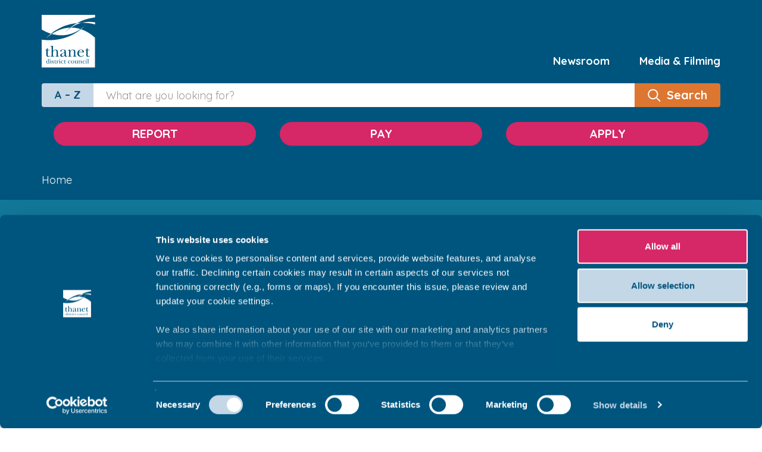

--- FILE ---
content_type: text/html; charset=UTF-8
request_url: https://www.thanet.gov.uk/info-pages/platinum-jubilee/
body_size: 27859
content:
    <!doctype html>
<html lang="en-GB">
    <head>
        <meta charset="UTF-8">
<script type="text/javascript">
/* <![CDATA[ */
var gform;gform||(document.addEventListener("gform_main_scripts_loaded",function(){gform.scriptsLoaded=!0}),document.addEventListener("gform/theme/scripts_loaded",function(){gform.themeScriptsLoaded=!0}),window.addEventListener("DOMContentLoaded",function(){gform.domLoaded=!0}),gform={domLoaded:!1,scriptsLoaded:!1,themeScriptsLoaded:!1,isFormEditor:()=>"function"==typeof InitializeEditor,callIfLoaded:function(o){return!(!gform.domLoaded||!gform.scriptsLoaded||!gform.themeScriptsLoaded&&!gform.isFormEditor()||(gform.isFormEditor()&&console.warn("The use of gform.initializeOnLoaded() is deprecated in the form editor context and will be removed in Gravity Forms 3.1."),o(),0))},initializeOnLoaded:function(o){gform.callIfLoaded(o)||(document.addEventListener("gform_main_scripts_loaded",()=>{gform.scriptsLoaded=!0,gform.callIfLoaded(o)}),document.addEventListener("gform/theme/scripts_loaded",()=>{gform.themeScriptsLoaded=!0,gform.callIfLoaded(o)}),window.addEventListener("DOMContentLoaded",()=>{gform.domLoaded=!0,gform.callIfLoaded(o)}))},hooks:{action:{},filter:{}},addAction:function(o,r,e,t){gform.addHook("action",o,r,e,t)},addFilter:function(o,r,e,t){gform.addHook("filter",o,r,e,t)},doAction:function(o){gform.doHook("action",o,arguments)},applyFilters:function(o){return gform.doHook("filter",o,arguments)},removeAction:function(o,r){gform.removeHook("action",o,r)},removeFilter:function(o,r,e){gform.removeHook("filter",o,r,e)},addHook:function(o,r,e,t,n){null==gform.hooks[o][r]&&(gform.hooks[o][r]=[]);var d=gform.hooks[o][r];null==n&&(n=r+"_"+d.length),gform.hooks[o][r].push({tag:n,callable:e,priority:t=null==t?10:t})},doHook:function(r,o,e){var t;if(e=Array.prototype.slice.call(e,1),null!=gform.hooks[r][o]&&((o=gform.hooks[r][o]).sort(function(o,r){return o.priority-r.priority}),o.forEach(function(o){"function"!=typeof(t=o.callable)&&(t=window[t]),"action"==r?t.apply(null,e):e[0]=t.apply(null,e)})),"filter"==r)return e[0]},removeHook:function(o,r,t,n){var e;null!=gform.hooks[o][r]&&(e=(e=gform.hooks[o][r]).filter(function(o,r,e){return!!(null!=n&&n!=o.tag||null!=t&&t!=o.priority)}),gform.hooks[o][r]=e)}});
/* ]]> */
</script>

        <meta name="viewport" content="width=device-width, initial-scale=1">
        <link rel="profile" href="http://gmpg.org/xfn/11">


		
		<script type="text/javascript" data-cookieconsent="ignore">
	window.dataLayer = window.dataLayer || [];

	function gtag() {
		dataLayer.push(arguments);
	}

	gtag("consent", "default", {
		ad_personalization: "denied",
		ad_storage: "denied",
		ad_user_data: "denied",
		analytics_storage: "denied",
		functionality_storage: "denied",
		personalization_storage: "denied",
		security_storage: "granted",
		wait_for_update: 500,
	});
	gtag("set", "ads_data_redaction", true);
	</script>
<script type="text/javascript"
		id="Cookiebot"
		src="https://consent.cookiebot.com/uc.js"
		data-implementation="wp"
		data-cbid="99174437-08d7-41b4-a168-620c19b2bf5d"
							data-blockingmode="auto"
	></script>
<meta name='robots' content='index, follow, max-image-preview:large, max-snippet:-1, max-video-preview:-1' />
	<style>img:is([sizes="auto" i], [sizes^="auto," i]) { contain-intrinsic-size: 3000px 1500px }</style>
	
	<!-- This site is optimized with the Yoast SEO plugin v26.4 - https://yoast.com/wordpress/plugins/seo/ -->
	<title>The Queen’s Platinum Jubilee celebrations in Thanet - Thanet</title>
	<link rel="canonical" href="https://www.thanet.gov.uk/info-pages/platinum-jubilee/" />
	<meta property="og:locale" content="en_GB" />
	<meta property="og:type" content="article" />
	<meta property="og:title" content="The Queen’s Platinum Jubilee celebrations in Thanet - Thanet" />
	<meta property="og:description" content="On Sunday 6 February, this year, Her Majesty The Queen became the first British Monarch to celebrate a Platinum Jubilee, marking 70 years of service to the UK, the Realms and the Commonwealth." />
	<meta property="og:url" content="https://www.thanet.gov.uk/info-pages/platinum-jubilee/" />
	<meta property="og:site_name" content="Thanet" />
	<meta property="article:publisher" content="https://www.facebook.com/ThanetDistrictCouncil/" />
	<meta property="article:modified_time" content="2022-05-27T09:30:11+00:00" />
	<meta property="og:image" content="https://www.thanet.gov.uk/wp-content/uploads/2022/05/70-years_emblem.jpg" />
	<meta name="twitter:card" content="summary_large_image" />
	<meta name="twitter:label1" content="Estimated reading time" />
	<meta name="twitter:data1" content="3 minutes" />
	<script type="application/ld+json" class="yoast-schema-graph">{"@context":"https://schema.org","@graph":[{"@type":"WebPage","@id":"https://www.thanet.gov.uk/info-pages/platinum-jubilee/","url":"https://www.thanet.gov.uk/info-pages/platinum-jubilee/","name":"The Queen’s Platinum Jubilee celebrations in Thanet - Thanet","isPartOf":{"@id":"https://www.thanet.gov.uk/#website"},"primaryImageOfPage":{"@id":"https://www.thanet.gov.uk/info-pages/platinum-jubilee/#primaryimage"},"image":{"@id":"https://www.thanet.gov.uk/info-pages/platinum-jubilee/#primaryimage"},"thumbnailUrl":"https://www.thanet.gov.uk/wp-content/uploads/2022/05/70-years_emblem.jpg","datePublished":"2022-05-26T13:05:13+00:00","dateModified":"2022-05-27T09:30:11+00:00","inLanguage":"en-GB","potentialAction":[{"@type":"ReadAction","target":["https://www.thanet.gov.uk/info-pages/platinum-jubilee/"]}]},{"@type":"ImageObject","inLanguage":"en-GB","@id":"https://www.thanet.gov.uk/info-pages/platinum-jubilee/#primaryimage","url":"https://www.thanet.gov.uk/wp-content/uploads/2022/05/70-years_emblem.jpg","contentUrl":"https://www.thanet.gov.uk/wp-content/uploads/2022/05/70-years_emblem.jpg","width":1240,"height":474},{"@type":"WebSite","@id":"https://www.thanet.gov.uk/#website","url":"https://www.thanet.gov.uk/","name":"Thanet District Council","description":"District council","publisher":{"@id":"https://www.thanet.gov.uk/#organization"},"potentialAction":[{"@type":"SearchAction","target":{"@type":"EntryPoint","urlTemplate":"https://www.thanet.gov.uk/?s={search_term_string}"},"query-input":{"@type":"PropertyValueSpecification","valueRequired":true,"valueName":"search_term_string"}}],"inLanguage":"en-GB"},{"@type":"Organization","@id":"https://www.thanet.gov.uk/#organization","name":"Thanet District Council","url":"https://www.thanet.gov.uk/","logo":{"@type":"ImageObject","inLanguage":"en-GB","@id":"https://www.thanet.gov.uk/#/schema/logo/image/","url":"https://www.thanet.gov.uk/wp-content/uploads/2024/02/TDC-logo-for-web.png","contentUrl":"https://www.thanet.gov.uk/wp-content/uploads/2024/02/TDC-logo-for-web.png","width":1080,"height":1080,"caption":"Thanet District Council"},"image":{"@id":"https://www.thanet.gov.uk/#/schema/logo/image/"},"sameAs":["https://www.facebook.com/ThanetDistrictCouncil/","https://www.youtube.com/user/ThanetCouncil/","https://www.instagram.com/officialthanetcouncil/"]}]}</script>
	<!-- / Yoast SEO plugin. -->


<link rel='dns-prefetch' href='//www.google.com' />
<link rel='dns-prefetch' href='//www.googletagmanager.com' />
<link rel="alternate" type="application/rss+xml" title="Thanet &raquo; Feed" href="https://www.thanet.gov.uk/feed/" />
<link rel="alternate" type="application/rss+xml" title="Thanet &raquo; Comments Feed" href="https://www.thanet.gov.uk/comments/feed/" />
<link rel='stylesheet' id='wp-block-library-css' href='https://www.thanet.gov.uk/wp-includes/css/dist/block-library/style.min.css?ver=6.8.3'  media='all' />
<style id='classic-theme-styles-inline-css' type='text/css'>
/*! This file is auto-generated */
.wp-block-button__link{color:#fff;background-color:#32373c;border-radius:9999px;box-shadow:none;text-decoration:none;padding:calc(.667em + 2px) calc(1.333em + 2px);font-size:1.125em}.wp-block-file__button{background:#32373c;color:#fff;text-decoration:none}
</style>
<style id='global-styles-inline-css' type='text/css'>
:root{--wp--preset--aspect-ratio--square: 1;--wp--preset--aspect-ratio--4-3: 4/3;--wp--preset--aspect-ratio--3-4: 3/4;--wp--preset--aspect-ratio--3-2: 3/2;--wp--preset--aspect-ratio--2-3: 2/3;--wp--preset--aspect-ratio--16-9: 16/9;--wp--preset--aspect-ratio--9-16: 9/16;--wp--preset--color--black: #000000;--wp--preset--color--cyan-bluish-gray: #abb8c3;--wp--preset--color--white: #ffffff;--wp--preset--color--pale-pink: #f78da7;--wp--preset--color--vivid-red: #cf2e2e;--wp--preset--color--luminous-vivid-orange: #ff6900;--wp--preset--color--luminous-vivid-amber: #fcb900;--wp--preset--color--light-green-cyan: #7bdcb5;--wp--preset--color--vivid-green-cyan: #00d084;--wp--preset--color--pale-cyan-blue: #8ed1fc;--wp--preset--color--vivid-cyan-blue: #0693e3;--wp--preset--color--vivid-purple: #9b51e0;--wp--preset--gradient--vivid-cyan-blue-to-vivid-purple: linear-gradient(135deg,rgba(6,147,227,1) 0%,rgb(155,81,224) 100%);--wp--preset--gradient--light-green-cyan-to-vivid-green-cyan: linear-gradient(135deg,rgb(122,220,180) 0%,rgb(0,208,130) 100%);--wp--preset--gradient--luminous-vivid-amber-to-luminous-vivid-orange: linear-gradient(135deg,rgba(252,185,0,1) 0%,rgba(255,105,0,1) 100%);--wp--preset--gradient--luminous-vivid-orange-to-vivid-red: linear-gradient(135deg,rgba(255,105,0,1) 0%,rgb(207,46,46) 100%);--wp--preset--gradient--very-light-gray-to-cyan-bluish-gray: linear-gradient(135deg,rgb(238,238,238) 0%,rgb(169,184,195) 100%);--wp--preset--gradient--cool-to-warm-spectrum: linear-gradient(135deg,rgb(74,234,220) 0%,rgb(151,120,209) 20%,rgb(207,42,186) 40%,rgb(238,44,130) 60%,rgb(251,105,98) 80%,rgb(254,248,76) 100%);--wp--preset--gradient--blush-light-purple: linear-gradient(135deg,rgb(255,206,236) 0%,rgb(152,150,240) 100%);--wp--preset--gradient--blush-bordeaux: linear-gradient(135deg,rgb(254,205,165) 0%,rgb(254,45,45) 50%,rgb(107,0,62) 100%);--wp--preset--gradient--luminous-dusk: linear-gradient(135deg,rgb(255,203,112) 0%,rgb(199,81,192) 50%,rgb(65,88,208) 100%);--wp--preset--gradient--pale-ocean: linear-gradient(135deg,rgb(255,245,203) 0%,rgb(182,227,212) 50%,rgb(51,167,181) 100%);--wp--preset--gradient--electric-grass: linear-gradient(135deg,rgb(202,248,128) 0%,rgb(113,206,126) 100%);--wp--preset--gradient--midnight: linear-gradient(135deg,rgb(2,3,129) 0%,rgb(40,116,252) 100%);--wp--preset--font-size--small: 13px;--wp--preset--font-size--medium: 20px;--wp--preset--font-size--large: 36px;--wp--preset--font-size--x-large: 42px;--wp--preset--spacing--20: 0.44rem;--wp--preset--spacing--30: 0.67rem;--wp--preset--spacing--40: 1rem;--wp--preset--spacing--50: 1.5rem;--wp--preset--spacing--60: 2.25rem;--wp--preset--spacing--70: 3.38rem;--wp--preset--spacing--80: 5.06rem;--wp--preset--shadow--natural: 6px 6px 9px rgba(0, 0, 0, 0.2);--wp--preset--shadow--deep: 12px 12px 50px rgba(0, 0, 0, 0.4);--wp--preset--shadow--sharp: 6px 6px 0px rgba(0, 0, 0, 0.2);--wp--preset--shadow--outlined: 6px 6px 0px -3px rgba(255, 255, 255, 1), 6px 6px rgba(0, 0, 0, 1);--wp--preset--shadow--crisp: 6px 6px 0px rgba(0, 0, 0, 1);}:where(.is-layout-flex){gap: 0.5em;}:where(.is-layout-grid){gap: 0.5em;}body .is-layout-flex{display: flex;}.is-layout-flex{flex-wrap: wrap;align-items: center;}.is-layout-flex > :is(*, div){margin: 0;}body .is-layout-grid{display: grid;}.is-layout-grid > :is(*, div){margin: 0;}:where(.wp-block-columns.is-layout-flex){gap: 2em;}:where(.wp-block-columns.is-layout-grid){gap: 2em;}:where(.wp-block-post-template.is-layout-flex){gap: 1.25em;}:where(.wp-block-post-template.is-layout-grid){gap: 1.25em;}.has-black-color{color: var(--wp--preset--color--black) !important;}.has-cyan-bluish-gray-color{color: var(--wp--preset--color--cyan-bluish-gray) !important;}.has-white-color{color: var(--wp--preset--color--white) !important;}.has-pale-pink-color{color: var(--wp--preset--color--pale-pink) !important;}.has-vivid-red-color{color: var(--wp--preset--color--vivid-red) !important;}.has-luminous-vivid-orange-color{color: var(--wp--preset--color--luminous-vivid-orange) !important;}.has-luminous-vivid-amber-color{color: var(--wp--preset--color--luminous-vivid-amber) !important;}.has-light-green-cyan-color{color: var(--wp--preset--color--light-green-cyan) !important;}.has-vivid-green-cyan-color{color: var(--wp--preset--color--vivid-green-cyan) !important;}.has-pale-cyan-blue-color{color: var(--wp--preset--color--pale-cyan-blue) !important;}.has-vivid-cyan-blue-color{color: var(--wp--preset--color--vivid-cyan-blue) !important;}.has-vivid-purple-color{color: var(--wp--preset--color--vivid-purple) !important;}.has-black-background-color{background-color: var(--wp--preset--color--black) !important;}.has-cyan-bluish-gray-background-color{background-color: var(--wp--preset--color--cyan-bluish-gray) !important;}.has-white-background-color{background-color: var(--wp--preset--color--white) !important;}.has-pale-pink-background-color{background-color: var(--wp--preset--color--pale-pink) !important;}.has-vivid-red-background-color{background-color: var(--wp--preset--color--vivid-red) !important;}.has-luminous-vivid-orange-background-color{background-color: var(--wp--preset--color--luminous-vivid-orange) !important;}.has-luminous-vivid-amber-background-color{background-color: var(--wp--preset--color--luminous-vivid-amber) !important;}.has-light-green-cyan-background-color{background-color: var(--wp--preset--color--light-green-cyan) !important;}.has-vivid-green-cyan-background-color{background-color: var(--wp--preset--color--vivid-green-cyan) !important;}.has-pale-cyan-blue-background-color{background-color: var(--wp--preset--color--pale-cyan-blue) !important;}.has-vivid-cyan-blue-background-color{background-color: var(--wp--preset--color--vivid-cyan-blue) !important;}.has-vivid-purple-background-color{background-color: var(--wp--preset--color--vivid-purple) !important;}.has-black-border-color{border-color: var(--wp--preset--color--black) !important;}.has-cyan-bluish-gray-border-color{border-color: var(--wp--preset--color--cyan-bluish-gray) !important;}.has-white-border-color{border-color: var(--wp--preset--color--white) !important;}.has-pale-pink-border-color{border-color: var(--wp--preset--color--pale-pink) !important;}.has-vivid-red-border-color{border-color: var(--wp--preset--color--vivid-red) !important;}.has-luminous-vivid-orange-border-color{border-color: var(--wp--preset--color--luminous-vivid-orange) !important;}.has-luminous-vivid-amber-border-color{border-color: var(--wp--preset--color--luminous-vivid-amber) !important;}.has-light-green-cyan-border-color{border-color: var(--wp--preset--color--light-green-cyan) !important;}.has-vivid-green-cyan-border-color{border-color: var(--wp--preset--color--vivid-green-cyan) !important;}.has-pale-cyan-blue-border-color{border-color: var(--wp--preset--color--pale-cyan-blue) !important;}.has-vivid-cyan-blue-border-color{border-color: var(--wp--preset--color--vivid-cyan-blue) !important;}.has-vivid-purple-border-color{border-color: var(--wp--preset--color--vivid-purple) !important;}.has-vivid-cyan-blue-to-vivid-purple-gradient-background{background: var(--wp--preset--gradient--vivid-cyan-blue-to-vivid-purple) !important;}.has-light-green-cyan-to-vivid-green-cyan-gradient-background{background: var(--wp--preset--gradient--light-green-cyan-to-vivid-green-cyan) !important;}.has-luminous-vivid-amber-to-luminous-vivid-orange-gradient-background{background: var(--wp--preset--gradient--luminous-vivid-amber-to-luminous-vivid-orange) !important;}.has-luminous-vivid-orange-to-vivid-red-gradient-background{background: var(--wp--preset--gradient--luminous-vivid-orange-to-vivid-red) !important;}.has-very-light-gray-to-cyan-bluish-gray-gradient-background{background: var(--wp--preset--gradient--very-light-gray-to-cyan-bluish-gray) !important;}.has-cool-to-warm-spectrum-gradient-background{background: var(--wp--preset--gradient--cool-to-warm-spectrum) !important;}.has-blush-light-purple-gradient-background{background: var(--wp--preset--gradient--blush-light-purple) !important;}.has-blush-bordeaux-gradient-background{background: var(--wp--preset--gradient--blush-bordeaux) !important;}.has-luminous-dusk-gradient-background{background: var(--wp--preset--gradient--luminous-dusk) !important;}.has-pale-ocean-gradient-background{background: var(--wp--preset--gradient--pale-ocean) !important;}.has-electric-grass-gradient-background{background: var(--wp--preset--gradient--electric-grass) !important;}.has-midnight-gradient-background{background: var(--wp--preset--gradient--midnight) !important;}.has-small-font-size{font-size: var(--wp--preset--font-size--small) !important;}.has-medium-font-size{font-size: var(--wp--preset--font-size--medium) !important;}.has-large-font-size{font-size: var(--wp--preset--font-size--large) !important;}.has-x-large-font-size{font-size: var(--wp--preset--font-size--x-large) !important;}
:where(.wp-block-post-template.is-layout-flex){gap: 1.25em;}:where(.wp-block-post-template.is-layout-grid){gap: 1.25em;}
:where(.wp-block-columns.is-layout-flex){gap: 2em;}:where(.wp-block-columns.is-layout-grid){gap: 2em;}
:root :where(.wp-block-pullquote){font-size: 1.5em;line-height: 1.6;}
</style>
<link rel='stylesheet' id='thanet-collection-custom-css' href='https://www.thanet.gov.uk/wp-content/mu-plugins/collection-day/css/custom.css?ver=6.8.3'  media='all' />
<link rel='stylesheet' id='thanet-bootstrap-css' href='https://www.thanet.gov.uk/wp-content/themes/thanet/css/bootstrap.min.css?ver=1.0.2'  media='all' />
<link rel='stylesheet' id='thanet-slick-css' href='https://www.thanet.gov.uk/wp-content/themes/thanet/css/slick.min.css?ver=1.0.2'  media='all' />
<link rel='stylesheet' id='thanet-select2-css' href='https://www.thanet.gov.uk/wp-content/themes/thanet/css/select2.min.css?ver=1.0.2'  media='all' />
<link rel='stylesheet' id='thanet-main-css' href='https://www.thanet.gov.uk/wp-content/themes/thanet/css/main.css?ver=1.0.2'  media='all' />
<link rel='stylesheet' id='thanet-services-css' href='https://www.thanet.gov.uk/wp-content/themes/thanet/css/services.css?ver=1.0.2'  media='all' />
<link rel='stylesheet' id='thanet-covid-css' href='https://www.thanet.gov.uk/wp-content/themes/thanet/css/covid-popup.css?ver=1.0.2'  media='all' />
<link rel='stylesheet' id='thanet-xmas-css' href='https://www.thanet.gov.uk/wp-content/themes/thanet/css/xmas.css?ver=1.0.2'  media='all' />
<link rel='stylesheet' id='thanet-style-css' href='https://www.thanet.gov.uk/wp-content/themes/thanet/style.css?ver=1.0.2'  media='all' />
<link rel='stylesheet' id='searchwp-forms-css' href='https://www.thanet.gov.uk/wp-content/plugins/searchwp-live-ajax-search/assets/styles/frontend/search-forms.min.css?ver=1.8.6'  media='all' />
<link rel='stylesheet' id='searchwp-live-search-css' href='https://www.thanet.gov.uk/wp-content/plugins/searchwp-live-ajax-search/assets/styles/style.min.css?ver=1.8.6'  media='all' />
<style id='searchwp-live-search-inline-css' type='text/css'>
.searchwp-live-search-result .searchwp-live-search-result--title a {
  font-size: 16px;
}
.searchwp-live-search-result .searchwp-live-search-result--price {
  font-size: 14px;
}
.searchwp-live-search-result .searchwp-live-search-result--add-to-cart .button {
  font-size: 14px;
}

</style>
<link rel='stylesheet' id='wp-featherlight-css' href='https://www.thanet.gov.uk/wp-content/plugins/wp-featherlight/css/wp-featherlight.min.css?ver=1.3.4'  media='all' />
<script  src="https://www.thanet.gov.uk/wp-includes/js/jquery/jquery.min.js?ver=3.7.1" id="jquery-core-js"></script>
<script  src="https://www.thanet.gov.uk/wp-includes/js/jquery/jquery-migrate.min.js?ver=3.4.1" id="jquery-migrate-js"></script>

<!-- Google tag (gtag.js) snippet added by Site Kit -->
<!-- Google Analytics snippet added by Site Kit -->
<script  src="https://www.googletagmanager.com/gtag/js?id=GT-5TPC43R" id="google_gtagjs-js" async></script>
<script  id="google_gtagjs-js-after">
/* <![CDATA[ */
window.dataLayer = window.dataLayer || [];function gtag(){dataLayer.push(arguments);}
gtag("set","linker",{"domains":["www.thanet.gov.uk"]});
gtag("js", new Date());
gtag("set", "developer_id.dZTNiMT", true);
gtag("config", "GT-5TPC43R");
/* ]]> */
</script>
<link rel="https://api.w.org/" href="https://www.thanet.gov.uk/wp-json/" /><link rel="EditURI" type="application/rsd+xml" title="RSD" href="https://www.thanet.gov.uk/xmlrpc.php?rsd" />
<link rel='shortlink' href='https://www.thanet.gov.uk/?p=30148' />
<link rel="alternate" title="oEmbed (JSON)" type="application/json+oembed" href="https://www.thanet.gov.uk/wp-json/oembed/1.0/embed?url=https%3A%2F%2Fwww.thanet.gov.uk%2Finfo-pages%2Fplatinum-jubilee%2F" />
<link rel="alternate" title="oEmbed (XML)" type="text/xml+oembed" href="https://www.thanet.gov.uk/wp-json/oembed/1.0/embed?url=https%3A%2F%2Fwww.thanet.gov.uk%2Finfo-pages%2Fplatinum-jubilee%2F&#038;format=xml" />
<meta name="generator" content="Site Kit by Google 1.164.0" /><script type="application/ld+json">
{
  "@context" : "schema.org",
  "@type" : "Organization",
  "name" : "Thanet District Council",
  "url" : "www.thanet.gov.uk",
  "sameAs" : [
   "https://www.facebook.com/ThanetDistrictCouncil",
   "https://twitter.com/ThanetCouncil",
   "https://www.instagram.com/officialthanetcouncil",
   "https://www.linkedin.com/company/thanet-district-council",
   "https://www.youtube.com/user/ThanetCouncil"
  ]
}
</script><style type="text/css">.broken_link, a.broken_link {
	text-decoration: line-through;
}</style><link rel="icon" href="https://www.thanet.gov.uk/wp-content/uploads/2018/04/cropped-favicon-32x32.png" sizes="32x32" />
<link rel="icon" href="https://www.thanet.gov.uk/wp-content/uploads/2018/04/cropped-favicon-192x192.png" sizes="192x192" />
<link rel="apple-touch-icon" href="https://www.thanet.gov.uk/wp-content/uploads/2018/04/cropped-favicon-180x180.png" />
<meta name="msapplication-TileImage" content="https://www.thanet.gov.uk/wp-content/uploads/2018/04/cropped-favicon-270x270.png" />
		<style type="text/css" id="wp-custom-css">
			/* accessibility tasks
 */

footer.footer ul.social li a:hover svg g, footer.footer ul.social li a:focus svg g {
    fill: transparent;
}

footer.footer ul.links.social li a {
	height: 34px!important;     width: 34px; }
footer.footer ul.social li a svg {
	width: 100%;height: 100%;
}

footer.footer ul.links.social li a .social-icon-hover {
	display: none;
}
footer.footer ul.links.social li a:hover .social-icon-hover, footer.footer ul.links.social li a:focus .social-icon-hover {
	display: block;
}
footer.footer ul.links.social li a:hover .social-icon, footer.footer ul.links.social li a:focus .social-icon {
	display: none;
}



.single-map .gm-style div img {
	border-radius: 0;
}

.section.section-page .accordion-heading:hover, .section.section-page .accordion-heading:focus {
	background-color: #F3F7FA;
	border: 2px solid #C4D7E7!important;
	padding-top: 28px;
	padding-bottom: 28px;
}

.newsroom-card:focus {
outline: -webkit-focus-ring-color auto 1px;
}
.newsroom-card:focus-visible .newsroom-card-title {
	    text-decoration: underline;
}

/* end accessibility tasks
 */


/* .section.section-fixed.section-fixed-danger {
	background: #666;
}
.section.section-fixed .fixed-close:hover svg #Fill-1 {
fill: #666!important;
}
 */
.section-jubilee-banner{
	background-color: #000!important;
}
.section-jubilee-banner .jubilee-background-image-outer:before, .section-jubilee-banner .jubilee-background-image-wrap::before,
	.section-jubilee-banner .jubilee-background-image-wrap::after,
	.section-jubilee-banner .jubilee-background-image-outer::before,
	.section-jubilee-banner .jubilee-background-image-outer::after {
display: none!important;}

.section-jubilee-banner .jubilee-background-image {
	width: 100%!important;
	transform: none!important; 
	transition: 0s!important;
}
/* header.header, .section.section-breadcrumbs, .section.section-heading {
    background: #000!important;
	color: #fff;
}

header.header .header-nav ul.nav li a:after, header.header .header-nav ul.nav-no-dd li a:after {
	background: url(../wp-content/themes/thanet/img/icon_menu_black.svg) 50% 0 no-repeat;
}
 */
.section-jubilee-banner .txt {
	padding: 0 20px!important;
}
/* 
header.header .header-search .btn-success, header.header .header-search-az .input-group-btn .btn {
	background-color: #fff!important;
    border-color: #fff!important;
    color: #000!important;
	border-right: 2px solid #000!important;
}
header.header .header-nav ul.nav li a, header.header .header-nav ul.nav-no-dd li a {
	background-color: #fff!important;
    border-color: #fff!important;
    color: #000!important;
} */
.section-jubilee-banner .jubilee-logo {
	width: 240px!important;
	opacity: 1!important;
		max-width: 240px!important;
}
.jubilee-logo-wrap {
	min-height: 240px!important;
}
.section-jubilee-banner .jubilee-background-image-wrap {
	opacity: 0;
	
}
.section-jubilee-banner .txt-left {
font-size: 30px;
}
.section-jubilee-banner .txt-left h2 {
margin-bottom: 5px!important;
}
/* @media only screen and (min-width: 768px) {
	header.header .header-search .btn-warning {
	 background: #000!important; 
	border-color: #fff;
}
} */
@media only screen and (min-width: 992px) {
	.section-jubilee-banner .txt {
	padding: 0!important;
}
	.section-jubilee-banner .txt.txt-right {
		padding-left: 25px!important;
	}
	.section-jubilee-banner .jubilee-logo {
	width: 400px!important;
	opacity: 1!important;
		max-width: 400px!important;
}
.jubilee-logo-wrap {
	min-height: 400px!important;
}
	.section-jubilee-banner .col-md-5:nth-child(1), .section-jubilee-banner .col-md-5:nth-child(3) {
width: calc(50% - 200px);
	}
	.section-jubilee-banner .col-md-2:nth-child(2) {
		width: 400px;
	}
	.section-jubilee-banner .jubilee-background-image-wrap {
	height: 430px;
}
}



















.section-heading #reset-btn {
	color: #333;
	border: 2px solid #d0e6ee!important;
	line-height: 2;
}
.section-heading #reset-btn:hover {
	color: #fff;
	background-color: transparent;
	border-color: #c4d7e7!important;
}
.section-heading #reset-btn:focus {
	background-color: #0c6a89;
	border-color: #c4d7e7!important;
color: #fff;
}

.section-jubilee-banner .txt a span {
   top: unset;
    bottom: -2px;
}

.breadcrump-list a:hover {
	border-bottom: 2px solid #fff;
}
.breadcrump-list {
	line-height: 2;
}

@media only screen and (max-width: 767px) {
	.breadcrump-list li:not(:last-child):not(:nth-last-child(2)):not(:nth-last-child(3)):not(:nth-last-child(4)) {
		display:none;
}
	.breadcrump-list li:nth-last-child(4):before {
		content: '...';
		color: #fff;
    display: inline-block;
    font-weight: bold;
    padding-right: 5px;
    font-size: 16px;
	}
}




.radios-inputs-style .gfield_description:before {
	display:none!important;
}
.radios-inputs-style .gfield_description label {
	margin-bottom: 10px;
}
.radios-inputs-style .gfield_label {
	    position: absolute;
    width: 1px;
    height: 1px;
    padding: 0;
    margin: -1px;
    overflow: hidden;
    clip: rect(0,0,0,0);
    border: 0;
}

.breadcrump-list{
	list-style: none;
	padding-left: 0;
}
.breadcrump-list li{
	display: inline;
	color: white;
}
.breadcrump-list a, .breadcrump-list .separator{
	color: white;
}


.section-search-container a:hover{
	text-decoration: none!important;
}

.section-search-container .posted-on{
	display: none;
}

.radios-inputs-style input {
	width: auto!important;
		margin-right: 10px;
	margin-top: 6px;
}
.radios-inputs-style > label {
margin-bottom: 10px!important
}
.radios-inputs-style li {
	width: 100%;
	display:flex;
	margin-bottom: 10px;
}
.radios-inputs-style label {
	margin-top: 0!important;
}

.field-feedback-no label, .field-feedback-yes label{
 font-size: 16px!important;
 text-transform: none!important;
}

.field-feedback-no .gform-body > ul > li:not(:first-child) > label, .field-feedback-yes .gform-body > ul > li > label {
	margin-bottom: 5px;
}

#map [role=button]:focus {
outline: 2px solid #000!important;}

.section-heading a {
color: #fff;
	border-bottom: 1px solid;
}
.section-heading a:hover, .section-heading a:focus {
	border-bottom:none!important;
}
.search-entry-container .entry-summary a {
	border-bottom: 1px solid;
}

div.field-collection-date{
	display:none;
}

.field-select label {
	display: block;
	margin: 0;
	font-weight: 400;
}

.select2-container.select2-container--open .select2-dropdown--above {
	border: 2px solid #333;
    border-radius: 4px !important;
    top: -5px;
}


.hidden_label label {
	opacity: 0;
}

iframe { max-width:100% }
section .btn {
    height: auto;
    white-space: normal;
    min-height: 40px;
    padding: 5px 10px;
    line-height: 1.4;
}
.xmas-section .xmas-text .btn {
	padding: 5px 25px;
}
.white-tag {
	background-color: #FFFFFF;color:#1484a9;padding:0 5px;margin-right:10px;font-weight:bold;
}
.blue-tag {
	background-color: #1484a9;color:#ffffff;padding:0 5px;margin-right:10px;font-weight:bold;
}


.section-page input[type="text"]:focus:not(:hover), .section-page input[type="email"]:focus:not(:hover) {
    border: 2px solid #000!important;
    outline: 2px solid #ffffff!important;
    box-shadow: 0 0 0 4px #d62766!important;
}
.section-page input[type="checkbox"]:focus:not(:hover) {
	 box-shadow: 0 0 0 2px #d62766!important;
}
.graphic-results p{
	margin-top: 20px!important;
}

.section-page input[type="checkbox"] + label {
	max-width: calc(100% - 25px);
	cursor: pointer;
}
.section-page input[type="checkbox"] {
	margin-right: 10px;
	margin-top: 7px;
	vertical-align: top;
}
.section-page input[type="text"], .section-page input[type="email"] {
	border: 2px solid #333;
	border-radius: 4px;
	padding: 8px; width: 100%;
}
.section-page .mc-field-group {
	margin-top: 25px;
}
.section-page .mc-field-group ul {
	list-style: none;
	padding: 0!important;
}
.section-page .mc-field-group li {
	margin-bottom: 15px;
}
.section-page .mc-field-group label, .section-page .mc-field-group strong {
	font-weight: 500!important;
}
.section-page input[type="submit"] {
	    box-shadow: none;
    height: 40px;
    line-height: 36px;
    padding: 0 75px;
    font-weight: bold;
    font-size: 16px;
	border-radius: 4px;
    color: #FFFFFF;
	background: #D62766;
    border: 2px solid #D62766;
}
.section-page input[type="submit"]:hover {
	background: #fff;
	color: #D62766;
}





.section-search-container .search-entry-container.has-post-thumbnail {
	position: relative;
	padding-left: 85px;
}
.section-search-container .search-entry-container.has-post-thumbnail .post-thumbnail{
	max-width: 65px;
    display: inline-block;
    position: absolute;
    left: 0;
    top: 20px;
}
.section.section-page .field .btn-special{
	border-bottom: none;
}
.section-search-container .search-entry-container .search-entry-title {
	margin-top: 0;
}
.section-search-container .search-entry-container .entry-summary p:last-child {
	margin-bottom: 0;
}

.section-search-container .search-entry-container {
	min-height: 84px;
}
.section-search-container .search-entry-container {
border-top: 1px solid #ccc; padding: 20px 0;
}
.section-search-container .search-entry-container:last-child {
	border-bottom: 1px solid #ccc;
}
.section-search-container .search-entry-container:after {
	display:none;
}
.section-search-container .search-title {
	border-bottom: 0;
}

@media only screen and  (max-width: 767px) {
	table.blueheadernobackground {
		width: 100%!important;
	}
}

@media only screen and  (min-width: 768px) {

	.section-page input[type="text"], .section-page input[type="email"] {
		max-width: 50%;
	}
	.section-page input[type="submit"] {
		font-size: 18px; }

}


@media only screen and  (max-width: 480px) {
	.section.section-page .field a:not(.btn) {
    display: inline-block;
    text-decoration: underline;
    border-bottom: 0;
}
}

@media only screen and (max-width: 400px) {
	.section-support .btn.btn-info .icon {
    display: none;
}
}

.tag-mortgage .entry-summary {
	word-break: break-word;
}

/* @media only screen and (max-width: 991px) {
	.newsroom-cards-archive-wrap .newsroom-card .newsroom-card-img-wrap,.newsroom-cards-archive-wrap .newsroom-card .newsroom-card-info-wrap {
width:100%;}
	.newsroom-cards-archive-wrap .newsroom-card {
		display:block;
	}
} */






/* accessibility tasks */
.header.header .skip-content {
	background-color: #D62766; 
	border-color: #D62766; 
}
.header.header .skip-content:hover {
	color: #D62766; 
}
.header.header .skip-content:focus {
	color: #D62766;
	background-color: #fff;
    border-color: #D62766!important;
}

.container.container-content a:not(.btn), .tweet a:not(.btn)
	 {
    border-bottom: 1px solid #333;
}
.container.container-content a:not(.btn):hover, .container.container-content a:not(.btn):focus, 
.tweet a:not(.btn):hover, .tweet a:not(.btn):focus
	 {
       border-color: transparent;
}

.section.section-support {
    background: #E8F4FF;
}
.section.section-support .section-header h2.section-title {
	color: #0F5278;
}

.section.section-heading {
	background-color:#12799B;
}
.section.section-heading .btn.btn-round.btn-primary.active {
	color:#12799B;
}
.section.section-heading .btn.btn-round.btn-primary:hover {
	color:#12799B;
}
.section.section-menu {
	background: #12799B;
}
.section.section-menu .btn.btn-default, .section.section-menu .btn.btn-primary:hover {
color: #12799B;
}
.section.section-menu .btn.btn-default:hover {
background: transparent;
	color: #fff;
}


header.header .header-search .btn-success, header.header .header-search-az .input-group-btn .btn {
	background-color: #C4D7E7;
	border-color: #C4D7E7;
	color: #0F5278;
}
header.header .header-search .btn-success:hover, header.header .header-search-az .input-group-btn .btn:hover {
	background-color: transparent;
	border-color: #C4D7E7;
	color: #fff;
}
header.header .header-search .btn-success:focus, header.header .header-search-az .input-group-btn .btn:focus {
	background-color: #0c6a89;
	border-color: #c4d7e7!important;
color: #fff;
}

.section.section-useful .section-header h2.section-title, .gform_wrapper input[type=submit]:hover, .gform_wrapper input[type=submit]:focus {
	color: #2D7B72!important;
}
.section.section-useful .field-actions .btn.btn-success {
	background-color: #2D7B72;
	border-color: #2D7B72;
}
.section.section-useful .field-actions .btn.btn-success:hover, .section.section-useful .field-actions .btn.btn-success:focus {
	border-color: #2D7B72;
	background-color: transparent;
	color: #2D7B72;
}
.section.section-useful .field-feedback.field-feedback-success, .section-useful .gform_wrapper input[type=submit] {
	background-color: #2D7B72;
}
.section.section-useful .field-actions .btn:after {
background-image: url(../../wp-content/themes/thanet/img/icon_feedback_dark.png);
}

header.header .header-search-az .az li a.active {
    color: #C4D7E7;
    border-bottom: 1px solid #C4D7E7;
}
header.header .header-search-az .btn-success:not(:hover):not(:focus) .icon.icon-search {
	background-image: url(../../wp-content/themes/thanet/img/icon_search_blue.svg);
}


/* tables */
table.responsive-table tr {
    border-bottom: 1px solid #0F5278;
}
table.responsive-table, .responsive-table table {
border-bottom: 0!important;
}

table.responsive-table tbody:first-child tr:first-child:last-child td {
	padding-left: 0!important;
}

	table.responsive-table tbody:first-child tr:first-child:last-child {
		    background: #fff;
    color: #333;
		border: 0!important
	}
	table.responsive-table tbody:first-child tr:first-child:last-child a {
		 color: #0F5278;
	}
table.responsive-table tbody:first-child tr:first-child:last-child td {
	border: 0!important
}
table.responsive-table tbody:first-child tr:first-child:last-child a:not(:hover):not(:focus) {
			border-color: #0F5278!important;
}
@media screen and (max-width: 767px) {
	.table-responsive {
		border: 1px solid #0F5278;
	}
	table.responsive-table tbody:first-child tr:first-child:last-child {
		display: block; 
	}

	table.responsive-table tbody:first-child tr:first-child:last-child {
		padding-bottom: 40px;
	}
}
 @media screen and (min-width: 768px) {
	 table.responsive-table tbody:first-child tr:first-child:last-child td:not(:last-child) {
		 border-right: 1px solid #0F5278;
	 }
	 table.responsive-table thead tr a, table.responsive-table tbody:first-child tr:first-child a {
color: #fff;
	 }
	 table.responsive-table thead tr a, table.responsive-table tbody:first-child tr:first-child a:not(:hover):not(:focus) {
		 border-color: #fff;
	 }
	table.responsive-table tbody th, table.responsive-table thead th, table.responsive-table tbody td, table.responsive-table thead td {
		 border-right: 1px solid #0F5278;
	}
	 	table.responsive-table tbody th:first-child, table.responsive-table thead th:first-child, table.responsive-table tbody td:first-child, table.responsive-table thead td:first-child {
		 border-left: 1px solid #0F5278;
	}
	 table.responsive-table thead td:not(:last-child), table.responsive-table thead th:not(:last-child), table.responsive-table tbody th:not(:last-child),table.responsive-table tbody:first-child > tr:first-child td:not(:last-child)  {
border-right: 1px solid #fff;		 
	 }
}
.grecaptcha-badge { visibility: hidden; }


.header.header .skip-content {
	pointer-events: none;
}

/* radio buttons */
input[type='radio']:checked:after {
        width: 15px;
        height: 15px;
        border-radius: 15px;
        top: -2px;
        left: -1px;
        position: relative;
        background-color: white;
        content: '';
        display: inline-block;
        visibility: visible;
        border: 4px solid #D62766;;
    }

.field-feedback input[type='radio']:not(:checked):after {
    border: 2px solid white;
}

/* font increase  */
.questions-group .description p,
.section.section-page .field-body p, .section.section-page .field-body ul {
    font-size: 18px;
}

header.header .logo{
	background-size: contain;
	width: 90px;
	height: 90px;
}

@media screen and (min-width: 768px) {
	.newsroom-intro-section .big-newsroom-cards-wrap .newsroom-card-img-wrap img {
		max-width: 100%;
	}
	
.col.col-sm-12.col-md-6.col-lg-4 {
  display: flex;
}		</style>
		    </head>

<body class="wp-singular faq-template-default single single-faq postid-30148 wp-custom-logo wp-theme-thanet wp-featherlight-captions">

    <header class="header">
        <div class="container">
            <div class="header-top">
                <a class="btn btn-round btn-success skip-content" href="#mainContent">Skip to content</a>
                <a href="https://www.thanet.gov.uk" title="Thanet District Council" class="logo"><span class="hidden">Thanet</span></a>
				<ul id="primary-menu" class="links"><li id="menu-item-25121" class="menu-item menu-item-type-post_type menu-item-object-page menu-item-25121"><a href="https://www.thanet.gov.uk/newsroom/">Newsroom</a></li>
<li id="menu-item-176" class="menu-item menu-item-type-post_type menu-item-object-page menu-item-176"><a href="https://www.thanet.gov.uk/media-filming/">Media &#038; Filming</a></li>
</ul>            </div>

			<div class="header-search tmpl-component-header-search" >

	
	<form role="search" action="https://www.thanet.gov.uk/" method="get" id="searchform">
		<div class="input-group">
                    <span class="input-group-btn">
                        <button type="button" class="btn btn-success" data-switch="true" data-target=".header-search-az"
                                data-self=".header-search">A – Z</button>
                    </span>
			<label for="searchFormInput" class="sr-only">What are you looking for?</label>
			<input data-swplive="true" id="searchFormInput" type="text" name="s" class="form-control"
			       placeholder="What are you looking for?">
			<span class="input-group-btn">
<!--                        <a class="" href="#"></a>-->
                        <button type="button" class="btn search-close">Close</button>
                        <button type="submit" class="btn btn-warning">
	                        <span class="icon icon-search left"></span><span>Search</span></button>
                    </span>
		</div>
	</form>
</div>
<div class="header-search-az">
	<div class="input-group">
                <span class="input-group-btn">
	                <button type="button" class="btn btn-success" data-switch="true" data-target=".header-search"
	                        data-self=".header-search-az"><span class="icon icon-search"></span><span class="hidden">Search</span></button>
                </span>
		<div class="form-control">
                    <ul class="az clearfix">
	                    		                    <li>
			                    <a href="#" data-az="a">
				                    A			                    </a>
		                    </li>
	                    		                    <li>
			                    <a href="#" data-az="b">
				                    B			                    </a>
		                    </li>
	                    		                    <li>
			                    <a href="#" data-az="c">
				                    C			                    </a>
		                    </li>
	                    		                    <li>
			                    <a href="#" data-az="d">
				                    D			                    </a>
		                    </li>
	                    		                    <li>
			                    <a href="#" data-az="e">
				                    E			                    </a>
		                    </li>
	                    		                    <li>
			                    <a href="#" data-az="f">
				                    F			                    </a>
		                    </li>
	                    		                    <li>
			                    <a href="#" data-az="g">
				                    G			                    </a>
		                    </li>
	                    		                    <li>
			                    <a href="#" data-az="h">
				                    H			                    </a>
		                    </li>
	                    		                    <li>
			                    <a href="#" data-az="i">
				                    I			                    </a>
		                    </li>
	                    		                    <li>
			                    <a href="#" data-az="j">
				                    J			                    </a>
		                    </li>
	                    		                    <li>
			                    <a href="#" data-az="k">
				                    K			                    </a>
		                    </li>
	                    		                    <li>
			                    <a href="#" data-az="l">
				                    L			                    </a>
		                    </li>
	                    		                    <li>
			                    <a href="#" data-az="m">
				                    M			                    </a>
		                    </li>
	                    		                    <li>
			                    <a href="#" data-az="n">
				                    N			                    </a>
		                    </li>
	                    		                    <li>
			                    <a href="#" data-az="o">
				                    O			                    </a>
		                    </li>
	                    		                    <li>
			                    <a href="#" data-az="p">
				                    P			                    </a>
		                    </li>
	                    		                    <li>
			                    <a href="#" data-az="q">
				                    Q			                    </a>
		                    </li>
	                    		                    <li>
			                    <a href="#" data-az="r">
				                    R			                    </a>
		                    </li>
	                    		                    <li>
			                    <a href="#" data-az="s">
				                    S			                    </a>
		                    </li>
	                    		                    <li>
			                    <a href="#" data-az="t">
				                    T			                    </a>
		                    </li>
	                    		                    <li>
			                    <a href="#" data-az="u">
				                    U			                    </a>
		                    </li>
	                    		                    <li>
			                    <a href="#" data-az="v">
				                    V			                    </a>
		                    </li>
	                    		                    <li>
			                    <a href="#" data-az="w">
				                    W			                    </a>
		                    </li>
	                    		                    <li>
			                    <a href="#" data-az="x">
				                    X			                    </a>
		                    </li>
	                    		                    <li>
			                    <a href="#" data-az="y">
				                    Y			                    </a>
		                    </li>
	                    		                    <li>
			                    <a href="#" data-az="z">
				                    Z			                    </a>
		                    </li>
	                                        </ul>
                </div>
	</div>
</div>

<section class="section section-az">
	<div class="container">
		<div class="section-header section-header-bordered">
			<h3 class="section-title">TAGS STARTING WITH: <span></span></h3>
		</div>
					<div class="row" data-az="a">
				<div class="col-sm-12">
					<ul class="list">
																						<li>
										<a href="https://www.thanet.gov.uk/tag/access/">
											access (2)
										</a>
									</li>
																	<li>
										<a href="https://www.thanet.gov.uk/tag/accessibility/">
											accessibility (1)
										</a>
									</li>
																	<li>
										<a href="https://www.thanet.gov.uk/tag/adaptations/">
											adaptations (1)
										</a>
									</li>
																	<li>
										<a href="https://www.thanet.gov.uk/tag/additional-restrictions-grant/">
											Additional Restrictions Grant (1)
										</a>
									</li>
																	<li>
										<a href="https://www.thanet.gov.uk/tag/advertising-signs/">
											advertising signs (1)
										</a>
									</li>
																	<li>
										<a href="https://www.thanet.gov.uk/tag/aids/">
											aids (1)
										</a>
									</li>
																	<li>
										<a href="https://www.thanet.gov.uk/tag/aids-and-adaptations/">
											aids and adaptations (1)
										</a>
									</li>
																	<li>
										<a href="https://www.thanet.gov.uk/tag/air-bricks/">
											air bricks (1)
										</a>
									</li>
																	<li>
										<a href="https://www.thanet.gov.uk/tag/air-pollution/">
											air pollution (1)
										</a>
									</li>
																	<li>
										<a href="https://www.thanet.gov.uk/tag/air-quality/">
											air quality (1)
										</a>
									</li>
																	<li>
										<a href="https://www.thanet.gov.uk/tag/airport/">
											airport (1)
										</a>
									</li>
																	<li>
										<a href="https://www.thanet.gov.uk/tag/alcohol-licence/">
											alcohol licence (2)
										</a>
									</li>
																	<li>
										<a href="https://www.thanet.gov.uk/tag/allotments/">
											allotments (1)
										</a>
									</li>
																	<li>
										<a href="https://www.thanet.gov.uk/tag/allowance/">
											allowance (1)
										</a>
									</li>
																	<li>
										<a href="https://www.thanet.gov.uk/tag/alter-name/">
											alter name (1)
										</a>
									</li>
																	<li>
										<a href="https://www.thanet.gov.uk/tag/alterations/">
											alterations (3)
										</a>
									</li>
																	<li>
										<a href="https://www.thanet.gov.uk/tag/animal-welfare/">
											Animal Welfare (1)
										</a>
									</li>
																	<li>
										<a href="https://www.thanet.gov.uk/tag/annual-report/">
											annual report (1)
										</a>
									</li>
																	<li>
										<a href="https://www.thanet.gov.uk/tag/annual-residents-survey/">
											annual residents survey (1)
										</a>
									</li>
																	<li>
										<a href="https://www.thanet.gov.uk/tag/anti-fraud-policy/">
											anti-fraud policy (1)
										</a>
									</li>
																	<li>
										<a href="https://www.thanet.gov.uk/tag/anti-social-behaviour/">
											anti-social behaviour (4)
										</a>
									</li>
																	<li>
										<a href="https://www.thanet.gov.uk/tag/ants/">
											ants (1)
										</a>
									</li>
																	<li>
										<a href="https://www.thanet.gov.uk/tag/apply/">
											apply (3)
										</a>
									</li>
																	<li>
										<a href="https://www.thanet.gov.uk/tag/apply-for-pavement-licence/">
											apply for pavement licence (1)
										</a>
									</li>
																	<li>
										<a href="https://www.thanet.gov.uk/tag/architectural/">
											architectural (1)
										</a>
									</li>
																	<li>
										<a href="https://www.thanet.gov.uk/tag/arg/">
											ARG (1)
										</a>
									</li>
																	<li>
										<a href="https://www.thanet.gov.uk/tag/armed-forces-covenant/">
											armed forces covenant (1)
										</a>
									</li>
																	<li>
										<a href="https://www.thanet.gov.uk/tag/arrears/">
											arrears (1)
										</a>
									</li>
																	<li>
										<a href="https://www.thanet.gov.uk/tag/art/">
											art (1)
										</a>
									</li>
																	<li>
										<a href="https://www.thanet.gov.uk/tag/asb/">
											asb (2)
										</a>
									</li>
																	<li>
										<a href="https://www.thanet.gov.uk/tag/asbestos/">
											asbestos (3)
										</a>
									</li>
																	<li>
										<a href="https://www.thanet.gov.uk/tag/asbo/">
											asbo (1)
										</a>
									</li>
																	<li>
										<a href="https://www.thanet.gov.uk/tag/assets/">
											assets (3)
										</a>
									</li>
																	<li>
										<a href="https://www.thanet.gov.uk/tag/assisted-collection/">
											assisted collection (1)
										</a>
									</li>
																	<li>
										<a href="https://www.thanet.gov.uk/tag/autumn-statement-2022/">
											Autumn statement 2022 (1)
										</a>
									</li>
																			</ul>
				</div>
			</div>
					<div class="row" data-az="b">
				<div class="col-sm-12">
					<ul class="list">
																						<li>
										<a href="https://www.thanet.gov.uk/tag/balconies/">
											balconies (1)
										</a>
									</li>
																	<li>
										<a href="https://www.thanet.gov.uk/tag/balcony/">
											balcony (1)
										</a>
									</li>
																	<li>
										<a href="https://www.thanet.gov.uk/tag/bathroom/">
											bathroom (1)
										</a>
									</li>
																	<li>
										<a href="https://www.thanet.gov.uk/tag/bbq/">
											BBQ (1)
										</a>
									</li>
																	<li>
										<a href="https://www.thanet.gov.uk/tag/beach/">
											beach (7)
										</a>
									</li>
																	<li>
										<a href="https://www.thanet.gov.uk/tag/beach-clean/">
											beach clean (1)
										</a>
									</li>
																	<li>
										<a href="https://www.thanet.gov.uk/tag/beach-guidance/">
											beach guidance (1)
										</a>
									</li>
																	<li>
										<a href="https://www.thanet.gov.uk/tag/beach-huts/">
											beach huts (1)
										</a>
									</li>
																	<li>
										<a href="https://www.thanet.gov.uk/tag/beach-management-plan/">
											Beach Management Plan (1)
										</a>
									</li>
																	<li>
										<a href="https://www.thanet.gov.uk/tag/beach-safety/">
											beach safety (1)
										</a>
									</li>
																	<li>
										<a href="https://www.thanet.gov.uk/tag/beaches/">
											beaches (1)
										</a>
									</li>
																	<li>
										<a href="https://www.thanet.gov.uk/tag/become-a-councillor/">
											Become a councillor (1)
										</a>
									</li>
																	<li>
										<a href="https://www.thanet.gov.uk/tag/bed-bugs/">
											bed bugs (1)
										</a>
									</li>
																	<li>
										<a href="https://www.thanet.gov.uk/tag/bedbugs/">
											bedbugs (1)
										</a>
									</li>
																	<li>
										<a href="https://www.thanet.gov.uk/tag/bench/">
											bench (1)
										</a>
									</li>
																	<li>
										<a href="https://www.thanet.gov.uk/tag/benefit-change/">
											benefit change (1)
										</a>
									</li>
																	<li>
										<a href="https://www.thanet.gov.uk/tag/benefits-and-support/">
											benefits and support (4)
										</a>
									</li>
																	<li>
										<a href="https://www.thanet.gov.uk/tag/berth-4-5/">
											berth 4/5 (1)
										</a>
									</li>
																	<li>
										<a href="https://www.thanet.gov.uk/tag/bin-collection/">
											bin collection (4)
										</a>
									</li>
																	<li>
										<a href="https://www.thanet.gov.uk/tag/bin-collection-day/">
											bin collection day (1)
										</a>
									</li>
																	<li>
										<a href="https://www.thanet.gov.uk/tag/bins/">
											bins (1)
										</a>
									</li>
																	<li>
										<a href="https://www.thanet.gov.uk/tag/birds/">
											birds (1)
										</a>
									</li>
																	<li>
										<a href="https://www.thanet.gov.uk/tag/blue-badge-parking/">
											Blue badge parking (1)
										</a>
									</li>
																	<li>
										<a href="https://www.thanet.gov.uk/tag/blue-flag/">
											Blue Flag (1)
										</a>
									</li>
																	<li>
										<a href="https://www.thanet.gov.uk/tag/bonfires/">
											bonfires (1)
										</a>
									</li>
																	<li>
										<a href="https://www.thanet.gov.uk/tag/brexit/">
											BREXIT (7)
										</a>
									</li>
																	<li>
										<a href="https://www.thanet.gov.uk/tag/broadstairs/">
											Broadstairs (2)
										</a>
									</li>
																	<li>
										<a href="https://www.thanet.gov.uk/tag/bsw/">
											bsw (1)
										</a>
									</li>
																	<li>
										<a href="https://www.thanet.gov.uk/tag/budget/">
											budget (1)
										</a>
									</li>
																	<li>
										<a href="https://www.thanet.gov.uk/tag/building-alteration/">
											building alteration (1)
										</a>
									</li>
																	<li>
										<a href="https://www.thanet.gov.uk/tag/building-alterations/">
											building alterations. (1)
										</a>
									</li>
																	<li>
										<a href="https://www.thanet.gov.uk/tag/building-control/">
											building control (2)
										</a>
									</li>
																	<li>
										<a href="https://www.thanet.gov.uk/tag/buildings-insurance/">
											buildings insurance (1)
										</a>
									</li>
																	<li>
										<a href="https://www.thanet.gov.uk/tag/bulky-waste/">
											bulky waste (1)
										</a>
									</li>
																	<li>
										<a href="https://www.thanet.gov.uk/tag/burials/">
											burials (2)
										</a>
									</li>
																	<li>
										<a href="https://www.thanet.gov.uk/tag/business/">
											business (7)
										</a>
									</li>
																	<li>
										<a href="https://www.thanet.gov.uk/tag/business-centre/">
											Business centre (1)
										</a>
									</li>
																	<li>
										<a href="https://www.thanet.gov.uk/tag/business-grants/">
											business grants (2)
										</a>
									</li>
																	<li>
										<a href="https://www.thanet.gov.uk/tag/business-licences/">
											business licences (1)
										</a>
									</li>
																	<li>
										<a href="https://www.thanet.gov.uk/tag/business-rates/">
											business rates (8)
										</a>
									</li>
																	<li>
										<a href="https://www.thanet.gov.uk/tag/business-support/">
											business support (3)
										</a>
									</li>
																			</ul>
				</div>
			</div>
					<div class="row" data-az="c">
				<div class="col-sm-12">
					<ul class="list">
																						<li>
										<a href="https://www.thanet.gov.uk/tag/cabinet/">
											cabinet (2)
										</a>
									</li>
																	<li>
										<a href="https://www.thanet.gov.uk/tag/cabinet-member-decisions/">
											cabinet member decisions (1)
										</a>
									</li>
																	<li>
										<a href="https://www.thanet.gov.uk/tag/car-parks/">
											car parks (4)
										</a>
									</li>
																	<li>
										<a href="https://www.thanet.gov.uk/tag/cctv/">
											cctv (1)
										</a>
									</li>
																	<li>
										<a href="https://www.thanet.gov.uk/tag/cemetery/">
											cemetery (3)
										</a>
									</li>
																	<li>
										<a href="https://www.thanet.gov.uk/tag/change-of-circumstances/">
											change of circumstances (3)
										</a>
									</li>
																	<li>
										<a href="https://www.thanet.gov.uk/tag/change-of-name/">
											change of name (1)
										</a>
									</li>
																	<li>
										<a href="https://www.thanet.gov.uk/tag/change-online/">
											change online (1)
										</a>
									</li>
																	<li>
										<a href="https://www.thanet.gov.uk/tag/charges-for-cleaning-and-repairs/">
											charges for cleaning and repairs (1)
										</a>
									</li>
																	<li>
										<a href="https://www.thanet.gov.uk/tag/charity/">
											charity (2)
										</a>
									</li>
																	<li>
										<a href="https://www.thanet.gov.uk/tag/check-local-planning-thanet/">
											check local planning thanet (1)
										</a>
									</li>
																	<li>
										<a href="https://www.thanet.gov.uk/tag/cladding/">
											cladding (1)
										</a>
									</li>
																	<li>
										<a href="https://www.thanet.gov.uk/tag/clean/">
											clean (1)
										</a>
									</li>
																	<li>
										<a href="https://www.thanet.gov.uk/tag/cliffs/">
											cliffs (1)
										</a>
									</li>
																	<li>
										<a href="https://www.thanet.gov.uk/tag/cliftonville/">
											cliftonville (2)
										</a>
									</li>
																	<li>
										<a href="https://www.thanet.gov.uk/tag/climate-change/">
											climate change (3)
										</a>
									</li>
																	<li>
										<a href="https://www.thanet.gov.uk/tag/climate-change-thanet/">
											climate change Thanet (1)
										</a>
									</li>
																	<li>
										<a href="https://www.thanet.gov.uk/tag/clinical-waste/">
											clinical waste (1)
										</a>
									</li>
																	<li>
										<a href="https://www.thanet.gov.uk/tag/cllr-ash-ashbee/">
											cllr ash ashbee (1)
										</a>
									</li>
																	<li>
										<a href="https://www.thanet.gov.uk/tag/coach-parking/">
											coach parking (1)
										</a>
									</li>
																	<li>
										<a href="https://www.thanet.gov.uk/tag/coaches/">
											Coaches (1)
										</a>
									</li>
																	<li>
										<a href="https://www.thanet.gov.uk/tag/coastal-erosion/">
											coastal erosion (1)
										</a>
									</li>
																	<li>
										<a href="https://www.thanet.gov.uk/tag/coastal-protection/">
											coastal protection (1)
										</a>
									</li>
																	<li>
										<a href="https://www.thanet.gov.uk/tag/cockroaches/">
											cockroaches (1)
										</a>
									</li>
																	<li>
										<a href="https://www.thanet.gov.uk/tag/code-of-conduct/">
											code of conduct (1)
										</a>
									</li>
																	<li>
										<a href="https://www.thanet.gov.uk/tag/cold-calling/">
											cold calling (1)
										</a>
									</li>
																	<li>
										<a href="https://www.thanet.gov.uk/tag/collections/">
											Collections (1)
										</a>
									</li>
																	<li>
										<a href="https://www.thanet.gov.uk/tag/commercial-property/">
											commercial property (1)
										</a>
									</li>
																	<li>
										<a href="https://www.thanet.gov.uk/tag/commercial-units/">
											commercial units (1)
										</a>
									</li>
																	<li>
										<a href="https://www.thanet.gov.uk/tag/commercial-waste/">
											commercial waste (1)
										</a>
									</li>
																	<li>
										<a href="https://www.thanet.gov.uk/tag/community/">
											community (4)
										</a>
									</li>
																	<li>
										<a href="https://www.thanet.gov.uk/tag/community-champions/">
											community champions (1)
										</a>
									</li>
																	<li>
										<a href="https://www.thanet.gov.uk/tag/community-governance-review/">
											community governance review (1)
										</a>
									</li>
																	<li>
										<a href="https://www.thanet.gov.uk/tag/community-right-to-bid/">
											community right to bid (1)
										</a>
									</li>
																	<li>
										<a href="https://www.thanet.gov.uk/tag/community-safety/">
											community safety (5)
										</a>
									</li>
																	<li>
										<a href="https://www.thanet.gov.uk/tag/community-trigger/">
											community trigger (1)
										</a>
									</li>
																	<li>
										<a href="https://www.thanet.gov.uk/tag/complaints/">
											complaints (6)
										</a>
									</li>
																	<li>
										<a href="https://www.thanet.gov.uk/tag/condensation/">
											condensation (1)
										</a>
									</li>
																	<li>
										<a href="https://www.thanet.gov.uk/tag/conservation/">
											conservation (3)
										</a>
									</li>
																	<li>
										<a href="https://www.thanet.gov.uk/tag/conservation-areas/">
											conservation areas (1)
										</a>
									</li>
																	<li>
										<a href="https://www.thanet.gov.uk/tag/conservation-grassland/">
											conservation grassland (1)
										</a>
									</li>
																	<li>
										<a href="https://www.thanet.gov.uk/tag/constitution/">
											constitution (1)
										</a>
									</li>
																	<li>
										<a href="https://www.thanet.gov.uk/tag/consultation/">
											consultation (6)
										</a>
									</li>
																	<li>
										<a href="https://www.thanet.gov.uk/tag/consultations/">
											consultations (2)
										</a>
									</li>
																	<li>
										<a href="https://www.thanet.gov.uk/tag/contaminated-land/">
											Contaminated land (1)
										</a>
									</li>
																	<li>
										<a href="https://www.thanet.gov.uk/tag/contents-insurance/">
											contents insurance (1)
										</a>
									</li>
																	<li>
										<a href="https://www.thanet.gov.uk/tag/coronavirus/">
											coronavirus (9)
										</a>
									</li>
																	<li>
										<a href="https://www.thanet.gov.uk/tag/cost-of-living/">
											cost of living (1)
										</a>
									</li>
																	<li>
										<a href="https://www.thanet.gov.uk/tag/council-decisions/">
											council decisions (1)
										</a>
									</li>
																	<li>
										<a href="https://www.thanet.gov.uk/tag/council-leader/">
											council leader (1)
										</a>
									</li>
																	<li>
										<a href="https://www.thanet.gov.uk/tag/council-meetings/">
											council meetings (1)
										</a>
									</li>
																	<li>
										<a href="https://www.thanet.gov.uk/tag/council-meetings-and-agendas/">
											council meetings and agendas (1)
										</a>
									</li>
																	<li>
										<a href="https://www.thanet.gov.uk/tag/council-tax/">
											council tax (23)
										</a>
									</li>
																	<li>
										<a href="https://www.thanet.gov.uk/tag/council-tax-bands/">
											council tax bands (1)
										</a>
									</li>
																	<li>
										<a href="https://www.thanet.gov.uk/tag/council-tax-budget-summary/">
											council tax budget summary (1)
										</a>
									</li>
																	<li>
										<a href="https://www.thanet.gov.uk/tag/council-tax-refunds/">
											council tax refunds (1)
										</a>
									</li>
																	<li>
										<a href="https://www.thanet.gov.uk/tag/council-tax-support/">
											Council Tax support (2)
										</a>
									</li>
																	<li>
										<a href="https://www.thanet.gov.uk/tag/council-tax-support-consultation/">
											council tax support consultation (1)
										</a>
									</li>
																	<li>
										<a href="https://www.thanet.gov.uk/tag/council-tenants/">
											council tenants (10)
										</a>
									</li>
																	<li>
										<a href="https://www.thanet.gov.uk/tag/councillors/">
											councillors (3)
										</a>
									</li>
																	<li>
										<a href="https://www.thanet.gov.uk/tag/covid/">
											covid (1)
										</a>
									</li>
																	<li>
										<a href="https://www.thanet.gov.uk/tag/covid-19/">
											COVID-19 (1)
										</a>
									</li>
																	<li>
										<a href="https://www.thanet.gov.uk/tag/crematorium/">
											crematorium (3)
										</a>
									</li>
																	<li>
										<a href="https://www.thanet.gov.uk/tag/culture/">
											culture (1)
										</a>
									</li>
																	<li>
										<a href="https://www.thanet.gov.uk/tag/customer-appointments/">
											customer appointments (2)
										</a>
									</li>
																			</ul>
				</div>
			</div>
					<div class="row" data-az="d">
				<div class="col-sm-12">
					<ul class="list">
																						<li>
										<a href="https://www.thanet.gov.uk/tag/da-support/">
											DA support (1)
										</a>
									</li>
																	<li>
										<a href="https://www.thanet.gov.uk/tag/dalby-square/">
											Dalby square (1)
										</a>
									</li>
																	<li>
										<a href="https://www.thanet.gov.uk/tag/damp/">
											damp (2)
										</a>
									</li>
																	<li>
										<a href="https://www.thanet.gov.uk/tag/damp-and-mould/">
											damp and mould (2)
										</a>
									</li>
																	<li>
										<a href="https://www.thanet.gov.uk/tag/dangerous-structures/">
											dangerous structures (1)
										</a>
									</li>
																	<li>
										<a href="https://www.thanet.gov.uk/tag/dangerous-wild-animals-act/">
											Dangerous Wild Animals Act (1)
										</a>
									</li>
																	<li>
										<a href="https://www.thanet.gov.uk/tag/data-protection/">
											data protection (3)
										</a>
									</li>
																	<li>
										<a href="https://www.thanet.gov.uk/tag/data-sharing/">
											data sharing (1)
										</a>
									</li>
																	<li>
										<a href="https://www.thanet.gov.uk/tag/death/">
											death (1)
										</a>
									</li>
																	<li>
										<a href="https://www.thanet.gov.uk/tag/deaths/">
											deaths (1)
										</a>
									</li>
																	<li>
										<a href="https://www.thanet.gov.uk/tag/demolitions/">
											demolitions (1)
										</a>
									</li>
																	<li>
										<a href="https://www.thanet.gov.uk/tag/disability/">
											disability (1)
										</a>
									</li>
																	<li>
										<a href="https://www.thanet.gov.uk/tag/disabled-facilities/">
											disabled facilities (1)
										</a>
									</li>
																	<li>
										<a href="https://www.thanet.gov.uk/tag/disabled-toilets/">
											disabled toilets (1)
										</a>
									</li>
																	<li>
										<a href="https://www.thanet.gov.uk/tag/discretionary-grants/">
											discretionary grants (1)
										</a>
									</li>
																	<li>
										<a href="https://www.thanet.gov.uk/tag/district/">
											district (1)
										</a>
									</li>
																	<li>
										<a href="https://www.thanet.gov.uk/tag/district-council/">
											district council (1)
										</a>
									</li>
																	<li>
										<a href="https://www.thanet.gov.uk/tag/diversity/">
											diversity (1)
										</a>
									</li>
																	<li>
										<a href="https://www.thanet.gov.uk/tag/dog-friendly-beaches/">
											dog friendly beaches (1)
										</a>
									</li>
																	<li>
										<a href="https://www.thanet.gov.uk/tag/dogs/">
											dogs (3)
										</a>
									</li>
																	<li>
										<a href="https://www.thanet.gov.uk/tag/domestic-abuse/">
											domestic abuse (1)
										</a>
									</li>
																	<li>
										<a href="https://www.thanet.gov.uk/tag/domestic-abuse-support/">
											domestic abuse support (1)
										</a>
									</li>
																	<li>
										<a href="https://www.thanet.gov.uk/tag/dreamland/">
											Dreamland (1)
										</a>
									</li>
																	<li>
										<a href="https://www.thanet.gov.uk/tag/droit-house/">
											Droit house (1)
										</a>
									</li>
																			</ul>
				</div>
			</div>
					<div class="row" data-az="e">
				<div class="col-sm-12">
					<ul class="list">
																						<li>
										<a href="https://www.thanet.gov.uk/tag/ecology/">
											ecology (1)
										</a>
									</li>
																	<li>
										<a href="https://www.thanet.gov.uk/tag/educational-resources/">
											Educational resources (1)
										</a>
									</li>
																	<li>
										<a href="https://www.thanet.gov.uk/tag/eir/">
											EIR (8)
										</a>
									</li>
																	<li>
										<a href="https://www.thanet.gov.uk/tag/elections/">
											elections (7)
										</a>
									</li>
																	<li>
										<a href="https://www.thanet.gov.uk/tag/electric-vehicle/">
											Electric vehicle (1)
										</a>
									</li>
																	<li>
										<a href="https://www.thanet.gov.uk/tag/electric-vehicle-charging-bays/">
											electric vehicle charging bays (1)
										</a>
									</li>
																	<li>
										<a href="https://www.thanet.gov.uk/tag/ellington-park/">
											Ellington Park (2)
										</a>
									</li>
																	<li>
										<a href="https://www.thanet.gov.uk/tag/emergency/">
											Emergency (1)
										</a>
									</li>
																	<li>
										<a href="https://www.thanet.gov.uk/tag/employment/">
											employment (1)
										</a>
									</li>
																	<li>
										<a href="https://www.thanet.gov.uk/tag/empty-properties/">
											Empty properties (1)
										</a>
									</li>
																	<li>
										<a href="https://www.thanet.gov.uk/tag/end-tenancy/">
											end tenancy (1)
										</a>
									</li>
																	<li>
										<a href="https://www.thanet.gov.uk/tag/energy/">
											Energy (1)
										</a>
									</li>
																	<li>
										<a href="https://www.thanet.gov.uk/tag/energy-efficiency/">
											energy efficiency (1)
										</a>
									</li>
																	<li>
										<a href="https://www.thanet.gov.uk/tag/engagement/">
											engagement (1)
										</a>
									</li>
																	<li>
										<a href="https://www.thanet.gov.uk/tag/engaging-with-staff/">
											engaging with staff (1)
										</a>
									</li>
																	<li>
										<a href="https://www.thanet.gov.uk/tag/environmental-enforcement-policy/">
											environmental enforcement policy (1)
										</a>
									</li>
																	<li>
										<a href="https://www.thanet.gov.uk/tag/environmental-information-regulations/">
											Environmental information regulations (1)
										</a>
									</li>
																	<li>
										<a href="https://www.thanet.gov.uk/tag/epc/">
											EPC (1)
										</a>
									</li>
																	<li>
										<a href="https://www.thanet.gov.uk/tag/equality-and-diversity/">
											equality and diversity (1)
										</a>
									</li>
																	<li>
										<a href="https://www.thanet.gov.uk/tag/equity-loans/">
											Equity loans (1)
										</a>
									</li>
																	<li>
										<a href="https://www.thanet.gov.uk/tag/estate-services-standard/">
											estate services standard (1)
										</a>
									</li>
																	<li>
										<a href="https://www.thanet.gov.uk/tag/eu-citizens/">
											eu citizens (1)
										</a>
									</li>
																	<li>
										<a href="https://www.thanet.gov.uk/tag/eu-transition/">
											EU transition (1)
										</a>
									</li>
																	<li>
										<a href="https://www.thanet.gov.uk/tag/ev-charger/">
											EV charger (1)
										</a>
									</li>
																	<li>
										<a href="https://www.thanet.gov.uk/tag/evacuation/">
											Evacuation (1)
										</a>
									</li>
																	<li>
										<a href="https://www.thanet.gov.uk/tag/evacuation-plan/">
											Evacuation plan (1)
										</a>
									</li>
																	<li>
										<a href="https://www.thanet.gov.uk/tag/evictions/">
											evictions (1)
										</a>
									</li>
																	<li>
										<a href="https://www.thanet.gov.uk/tag/evidence-base/">
											evidence base (1)
										</a>
									</li>
																	<li>
										<a href="https://www.thanet.gov.uk/tag/external-funding/">
											external funding (1)
										</a>
									</li>
																			</ul>
				</div>
			</div>
					<div class="row" data-az="f">
				<div class="col-sm-12">
					<ul class="list">
																						<li>
										<a href="https://www.thanet.gov.uk/tag/fallen-leaves/">
											fallen leaves (1)
										</a>
									</li>
																	<li>
										<a href="https://www.thanet.gov.uk/tag/feasibility/">
											feasibility (1)
										</a>
									</li>
																	<li>
										<a href="https://www.thanet.gov.uk/tag/fees-and-charges/">
											fees and charges (1)
										</a>
									</li>
																	<li>
										<a href="https://www.thanet.gov.uk/tag/finance/">
											finance (3)
										</a>
									</li>
																	<li>
										<a href="https://www.thanet.gov.uk/tag/financial-advice/">
											financial advice (1)
										</a>
									</li>
																	<li>
										<a href="https://www.thanet.gov.uk/tag/financial-help/">
											financial help (1)
										</a>
									</li>
																	<li>
										<a href="https://www.thanet.gov.uk/tag/fire/">
											Fire (2)
										</a>
									</li>
																	<li>
										<a href="https://www.thanet.gov.uk/tag/fire-risk-assessment/">
											Fire Risk Assessment (1)
										</a>
									</li>
																	<li>
										<a href="https://www.thanet.gov.uk/tag/fire-safety/">
											fire safety (2)
										</a>
									</li>
																	<li>
										<a href="https://www.thanet.gov.uk/tag/first-homes/">
											First Homes (1)
										</a>
									</li>
																	<li>
										<a href="https://www.thanet.gov.uk/tag/fixed-penalty-notice/">
											fixed penalty notice (1)
										</a>
									</li>
																	<li>
										<a href="https://www.thanet.gov.uk/tag/fleas/">
											fleas (2)
										</a>
									</li>
																	<li>
										<a href="https://www.thanet.gov.uk/tag/flies/">
											flies (2)
										</a>
									</li>
																	<li>
										<a href="https://www.thanet.gov.uk/tag/fly-posting/">
											fly-posting (1)
										</a>
									</li>
																	<li>
										<a href="https://www.thanet.gov.uk/tag/flytipping/">
											flytipping (1)
										</a>
									</li>
																	<li>
										<a href="https://www.thanet.gov.uk/tag/foi/">
											FOI (8)
										</a>
									</li>
																	<li>
										<a href="https://www.thanet.gov.uk/tag/food/">
											food (1)
										</a>
									</li>
																	<li>
										<a href="https://www.thanet.gov.uk/tag/food-businesses/">
											food businesses (1)
										</a>
									</li>
																	<li>
										<a href="https://www.thanet.gov.uk/tag/food-complaint/">
											food complaint (1)
										</a>
									</li>
																	<li>
										<a href="https://www.thanet.gov.uk/tag/forms/">
											forms (1)
										</a>
									</li>
																	<li>
										<a href="https://www.thanet.gov.uk/tag/foxes/">
											foxes (1)
										</a>
									</li>
																	<li>
										<a href="https://www.thanet.gov.uk/tag/fra/">
											FRA (1)
										</a>
									</li>
																	<li>
										<a href="https://www.thanet.gov.uk/tag/fraud/">
											fraud (2)
										</a>
									</li>
																	<li>
										<a href="https://www.thanet.gov.uk/tag/free-events/">
											free events (1)
										</a>
									</li>
																	<li>
										<a href="https://www.thanet.gov.uk/tag/free-parking/">
											free parking (1)
										</a>
									</li>
																	<li>
										<a href="https://www.thanet.gov.uk/tag/freedom-of-information/">
											Freedom of Information (9)
										</a>
									</li>
																	<li>
										<a href="https://www.thanet.gov.uk/tag/funding/">
											Funding (1)
										</a>
									</li>
																			</ul>
				</div>
			</div>
					<div class="row" data-az="g">
				<div class="col-sm-12">
					<ul class="list">
																						<li>
										<a href="https://www.thanet.gov.uk/tag/garage/">
											garage (1)
										</a>
									</li>
																	<li>
										<a href="https://www.thanet.gov.uk/tag/garage-rent/">
											garage rent (1)
										</a>
									</li>
																	<li>
										<a href="https://www.thanet.gov.uk/tag/garage-size/">
											garage size (1)
										</a>
									</li>
																	<li>
										<a href="https://www.thanet.gov.uk/tag/garden-waste/">
											garden waste (3)
										</a>
									</li>
																	<li>
										<a href="https://www.thanet.gov.uk/tag/gardens/">
											gardens (1)
										</a>
									</li>
																	<li>
										<a href="https://www.thanet.gov.uk/tag/gas-safety/">
											gas safety (2)
										</a>
									</li>
																	<li>
										<a href="https://www.thanet.gov.uk/tag/gateway-appointments/">
											gateway appointments (1)
										</a>
									</li>
																	<li>
										<a href="https://www.thanet.gov.uk/tag/gender-pay-gap/">
											gender pay gap (1)
										</a>
									</li>
																	<li>
										<a href="https://www.thanet.gov.uk/tag/get-involved/">
											get involved (1)
										</a>
									</li>
																	<li>
										<a href="https://www.thanet.gov.uk/tag/give-up-garage/">
											give up garage (1)
										</a>
									</li>
																	<li>
										<a href="https://www.thanet.gov.uk/tag/grab-rails/">
											grab rails (1)
										</a>
									</li>
																	<li>
										<a href="https://www.thanet.gov.uk/tag/graffiti/">
											graffiti (1)
										</a>
									</li>
																	<li>
										<a href="https://www.thanet.gov.uk/tag/grant/">
											grant (1)
										</a>
									</li>
																	<li>
										<a href="https://www.thanet.gov.uk/tag/grants/">
											grants (4)
										</a>
									</li>
																	<li>
										<a href="https://www.thanet.gov.uk/tag/granville-theatre/">
											granville theatre (1)
										</a>
									</li>
																	<li>
										<a href="https://www.thanet.gov.uk/tag/grass-cutting/">
											grass cutting (1)
										</a>
									</li>
																	<li>
										<a href="https://www.thanet.gov.uk/tag/grassland/">
											grassland (1)
										</a>
									</li>
																	<li>
										<a href="https://www.thanet.gov.uk/tag/green-waste/">
											green waste (1)
										</a>
									</li>
																	<li>
										<a href="https://www.thanet.gov.uk/tag/greenhouse-gas-emissions/">
											greenhouse gas emissions (1)
										</a>
									</li>
																	<li>
										<a href="https://www.thanet.gov.uk/tag/gritting/">
											gritting (1)
										</a>
									</li>
																			</ul>
				</div>
			</div>
					<div class="row" data-az="h">
				<div class="col-sm-12">
					<ul class="list">
																						<li>
										<a href="https://www.thanet.gov.uk/tag/hackney-carriage-driver/">
											Hackney Carriage Driver (1)
										</a>
									</li>
																	<li>
										<a href="https://www.thanet.gov.uk/tag/hackney-carriage-driver-new-application/">
											Hackney Carriage Driver New Application (1)
										</a>
									</li>
																	<li>
										<a href="https://www.thanet.gov.uk/tag/hackney-carriage-licence/">
											Hackney carriage licence (1)
										</a>
									</li>
																	<li>
										<a href="https://www.thanet.gov.uk/tag/harbour/">
											harbour (2)
										</a>
									</li>
																	<li>
										<a href="https://www.thanet.gov.uk/tag/harbour-towers/">
											harbour towers (2)
										</a>
									</li>
																	<li>
										<a href="https://www.thanet.gov.uk/tag/have-your-say/">
											have your say (2)
										</a>
									</li>
																	<li>
										<a href="https://www.thanet.gov.uk/tag/haz/">
											HAZ (1)
										</a>
									</li>
																	<li>
										<a href="https://www.thanet.gov.uk/tag/health-and-safety/">
											health and safety (1)
										</a>
									</li>
																	<li>
										<a href="https://www.thanet.gov.uk/tag/health-and-safety-enforcement/">
											health and safety enforcement (1)
										</a>
									</li>
																	<li>
										<a href="https://www.thanet.gov.uk/tag/health-and-safety-policy/">
											health and safety policy (1)
										</a>
									</li>
																	<li>
										<a href="https://www.thanet.gov.uk/tag/health-and-wellbeing/">
											health and wellbeing (2)
										</a>
									</li>
																	<li>
										<a href="https://www.thanet.gov.uk/tag/hedges/">
											hedges (1)
										</a>
									</li>
																	<li>
										<a href="https://www.thanet.gov.uk/tag/hedges-maintenance-ecology-parks-open-spacesl-hedges-maintenance-ecology-parks-open-spaces/">
											hedges; maintenance; ecology; parks; open spacesl hedges; maintenance; ecology; parks; open spaces (1)
										</a>
									</li>
																	<li>
										<a href="https://www.thanet.gov.uk/tag/help-to-buy/">
											Help to buy (1)
										</a>
									</li>
																	<li>
										<a href="https://www.thanet.gov.uk/tag/heritage/">
											heritage (3)
										</a>
									</li>
																	<li>
										<a href="https://www.thanet.gov.uk/tag/heritage-strategy/">
											heritage strategy (1)
										</a>
									</li>
																	<li>
										<a href="https://www.thanet.gov.uk/tag/hgv-parking/">
											HGV parking (1)
										</a>
									</li>
																	<li>
										<a href="https://www.thanet.gov.uk/tag/hgvs/">
											HGVs (1)
										</a>
									</li>
																	<li>
										<a href="https://www.thanet.gov.uk/tag/high-hedges/">
											high hedges (1)
										</a>
									</li>
																	<li>
										<a href="https://www.thanet.gov.uk/tag/high-rise/">
											high rise (3)
										</a>
									</li>
																	<li>
										<a href="https://www.thanet.gov.uk/tag/hire/">
											hire (1)
										</a>
									</li>
																	<li>
										<a href="https://www.thanet.gov.uk/tag/historic-england/">
											historic england (1)
										</a>
									</li>
																	<li>
										<a href="https://www.thanet.gov.uk/tag/historical/">
											historical (1)
										</a>
									</li>
																	<li>
										<a href="https://www.thanet.gov.uk/tag/history/">
											history (1)
										</a>
									</li>
																	<li>
										<a href="https://www.thanet.gov.uk/tag/hmos/">
											HMO's (1)
										</a>
									</li>
																	<li>
										<a href="https://www.thanet.gov.uk/tag/hoists/">
											hoists (1)
										</a>
									</li>
																	<li>
										<a href="https://www.thanet.gov.uk/tag/homeless/">
											homeless (1)
										</a>
									</li>
																	<li>
										<a href="https://www.thanet.gov.uk/tag/homelessness/">
											homelessness (5)
										</a>
									</li>
																	<li>
										<a href="https://www.thanet.gov.uk/tag/homeswapper/">
											Homeswapper (1)
										</a>
									</li>
																	<li>
										<a href="https://www.thanet.gov.uk/tag/housing/">
											Housing (8)
										</a>
									</li>
																	<li>
										<a href="https://www.thanet.gov.uk/tag/housing-advice/">
											housing advice (3)
										</a>
									</li>
																	<li>
										<a href="https://www.thanet.gov.uk/tag/housing-benefit/">
											housing benefit (3)
										</a>
									</li>
																	<li>
										<a href="https://www.thanet.gov.uk/tag/housing-choices/">
											housing choices (1)
										</a>
									</li>
																	<li>
										<a href="https://www.thanet.gov.uk/tag/housing-policy/">
											Housing policy (1)
										</a>
									</li>
																	<li>
										<a href="https://www.thanet.gov.uk/tag/housing-register/">
											Housing Register (1)
										</a>
									</li>
																	<li>
										<a href="https://www.thanet.gov.uk/tag/housing-statistics/">
											housing statistics (1)
										</a>
									</li>
																	<li>
										<a href="https://www.thanet.gov.uk/tag/housing-strategy/">
											housing strategy (1)
										</a>
									</li>
																	<li>
										<a href="https://www.thanet.gov.uk/tag/housing-support/">
											housing support (1)
										</a>
									</li>
																	<li>
										<a href="https://www.thanet.gov.uk/tag/housing-transfer/">
											housing transfer (1)
										</a>
									</li>
																			</ul>
				</div>
			</div>
					<div class="row" data-az="i">
				<div class="col-sm-12">
					<ul class="list">
																						<li>
										<a href="https://www.thanet.gov.uk/tag/improvements/">
											improvements (2)
										</a>
									</li>
																	<li>
										<a href="https://www.thanet.gov.uk/tag/income-recovery/">
											income recovery (1)
										</a>
									</li>
																	<li>
										<a href="https://www.thanet.gov.uk/tag/industrial-process-permit/">
											Industrial Process Permit (1)
										</a>
									</li>
																	<li>
										<a href="https://www.thanet.gov.uk/tag/innovation-centre/">
											Innovation centre (1)
										</a>
									</li>
																	<li>
										<a href="https://www.thanet.gov.uk/tag/insulation/">
											insulation (1)
										</a>
									</li>
																	<li>
										<a href="https://www.thanet.gov.uk/tag/insurance/">
											insurance (1)
										</a>
									</li>
																	<li>
										<a href="https://www.thanet.gov.uk/tag/insurance-policy/">
											insurance policy (1)
										</a>
									</li>
																	<li>
										<a href="https://www.thanet.gov.uk/tag/investment/">
											investment (1)
										</a>
									</li>
																	<li>
										<a href="https://www.thanet.gov.uk/tag/investment-plan/">
											investment plan (1)
										</a>
									</li>
																	<li>
										<a href="https://www.thanet.gov.uk/tag/invicta/">
											invicta (3)
										</a>
									</li>
																			</ul>
				</div>
			</div>
					<div class="row" data-az="j">
				<div class="col-sm-12">
					<ul class="list">
																						<li>
										<a href="https://www.thanet.gov.uk/tag/job-opportunity/">
											job opportunity (1)
										</a>
									</li>
																	<li>
										<a href="https://www.thanet.gov.uk/tag/job-roles/">
											job roles (1)
										</a>
									</li>
																	<li>
										<a href="https://www.thanet.gov.uk/tag/job-vacancies/">
											job vacancies (1)
										</a>
									</li>
																	<li>
										<a href="https://www.thanet.gov.uk/tag/jobs/">
											jobs (2)
										</a>
									</li>
																	<li>
										<a href="https://www.thanet.gov.uk/tag/join/">
											join (1)
										</a>
									</li>
																			</ul>
				</div>
			</div>
					<div class="row" data-az="k">
				<div class="col-sm-12">
					<ul class="list">
																						<li>
										<a href="https://www.thanet.gov.uk/tag/kennedy/">
											kennedy (1)
										</a>
									</li>
																	<li>
										<a href="https://www.thanet.gov.uk/tag/kennedy-house/">
											kennedy house (2)
										</a>
									</li>
																	<li>
										<a href="https://www.thanet.gov.uk/tag/kent/">
											Kent (1)
										</a>
									</li>
																	<li>
										<a href="https://www.thanet.gov.uk/tag/kent-and-medway-information-sharing-agreement/">
											Kent and Medway Information Sharing Agreement (1)
										</a>
									</li>
																	<li>
										<a href="https://www.thanet.gov.uk/tag/kent-home-choice/">
											Kent Home Choice (1)
										</a>
									</li>
																	<li>
										<a href="https://www.thanet.gov.uk/tag/kitchen/">
											kitchen (1)
										</a>
									</li>
																			</ul>
				</div>
			</div>
					<div class="row" data-az="l">
				<div class="col-sm-12">
					<ul class="list">
																						<li>
										<a href="https://www.thanet.gov.uk/tag/land-charges/">
											land charges (1)
										</a>
									</li>
																	<li>
										<a href="https://www.thanet.gov.uk/tag/landfill/">
											landfill (1)
										</a>
									</li>
																	<li>
										<a href="https://www.thanet.gov.uk/tag/landlord-event/">
											landlord event (1)
										</a>
									</li>
																	<li>
										<a href="https://www.thanet.gov.uk/tag/landlord-liaison-referral/">
											landlord liaison referral (1)
										</a>
									</li>
																	<li>
										<a href="https://www.thanet.gov.uk/tag/landlord-support/">
											landlord support (1)
										</a>
									</li>
																	<li>
										<a href="https://www.thanet.gov.uk/tag/landlord-prosecution-selective-licensing/">
											landlord; prosecution; selective licensing (1)
										</a>
									</li>
																	<li>
										<a href="https://www.thanet.gov.uk/tag/landlords/">
											Landlords (6)
										</a>
									</li>
																	<li>
										<a href="https://www.thanet.gov.uk/tag/leader/">
											leader (1)
										</a>
									</li>
																	<li>
										<a href="https://www.thanet.gov.uk/tag/leader-of-thanet-district-council/">
											leader of thanet district council (1)
										</a>
									</li>
																	<li>
										<a href="https://www.thanet.gov.uk/tag/leaf-collection/">
											leaf collection (1)
										</a>
									</li>
																	<li>
										<a href="https://www.thanet.gov.uk/tag/leaf-recycling/">
											leaf recycling (1)
										</a>
									</li>
																	<li>
										<a href="https://www.thanet.gov.uk/tag/leasehold/">
											leasehold (1)
										</a>
									</li>
																	<li>
										<a href="https://www.thanet.gov.uk/tag/leaseholder/">
											leaseholder (1)
										</a>
									</li>
																	<li>
										<a href="https://www.thanet.gov.uk/tag/leaseholders/">
											leaseholders (8)
										</a>
									</li>
																	<li>
										<a href="https://www.thanet.gov.uk/tag/leave/">
											leave (1)
										</a>
									</li>
																	<li>
										<a href="https://www.thanet.gov.uk/tag/leave-it-clean-voucher/">
											leave it clean voucher (1)
										</a>
									</li>
																	<li>
										<a href="https://www.thanet.gov.uk/tag/leaves/">
											leaves (2)
										</a>
									</li>
																	<li>
										<a href="https://www.thanet.gov.uk/tag/legionella/">
											Legionella (1)
										</a>
									</li>
																	<li>
										<a href="https://www.thanet.gov.uk/tag/legionnaires/">
											legionnaires (1)
										</a>
									</li>
																	<li>
										<a href="https://www.thanet.gov.uk/tag/leisure-centres/">
											leisure centres (1)
										</a>
									</li>
																	<li>
										<a href="https://www.thanet.gov.uk/tag/lettings-standard/">
											lettings standard (1)
										</a>
									</li>
																	<li>
										<a href="https://www.thanet.gov.uk/tag/licence/">
											licence (2)
										</a>
									</li>
																	<li>
										<a href="https://www.thanet.gov.uk/tag/licences/">
											licences (2)
										</a>
									</li>
																	<li>
										<a href="https://www.thanet.gov.uk/tag/lift-safety/">
											lift safety (1)
										</a>
									</li>
																	<li>
										<a href="https://www.thanet.gov.uk/tag/listed-building/">
											listed building (2)
										</a>
									</li>
																	<li>
										<a href="https://www.thanet.gov.uk/tag/litter/">
											litter (2)
										</a>
									</li>
																	<li>
										<a href="https://www.thanet.gov.uk/tag/living-standards/">
											living standards (4)
										</a>
									</li>
																	<li>
										<a href="https://www.thanet.gov.uk/tag/local-development-scheme/">
											local development scheme (1)
										</a>
									</li>
																	<li>
										<a href="https://www.thanet.gov.uk/tag/local-plan/">
											local plan (6)
										</a>
									</li>
																	<li>
										<a href="https://www.thanet.gov.uk/tag/lockdown/">
											lockdown (1)
										</a>
									</li>
																			</ul>
				</div>
			</div>
					<div class="row" data-az="m">
				<div class="col-sm-12">
					<ul class="list">
																						<li>
										<a href="https://www.thanet.gov.uk/tag/maintenance/">
											maintenance (1)
										</a>
									</li>
																	<li>
										<a href="https://www.thanet.gov.uk/tag/make-a-change/">
											make a change (1)
										</a>
									</li>
																	<li>
										<a href="https://www.thanet.gov.uk/tag/manage-garden-waste/">
											manage garden waste (1)
										</a>
									</li>
																	<li>
										<a href="https://www.thanet.gov.uk/tag/manston/">
											manston (2)
										</a>
									</li>
																	<li>
										<a href="https://www.thanet.gov.uk/tag/manston-airport/">
											manston airport (1)
										</a>
									</li>
																	<li>
										<a href="https://www.thanet.gov.uk/tag/margate/">
											Margate (6)
										</a>
									</li>
																	<li>
										<a href="https://www.thanet.gov.uk/tag/margate-town-deal/">
											Margate Town Deal (6)
										</a>
									</li>
																	<li>
										<a href="https://www.thanet.gov.uk/tag/mears/">
											mears (1)
										</a>
									</li>
																	<li>
										<a href="https://www.thanet.gov.uk/tag/meeting-room-hire/">
											meeting room hire (1)
										</a>
									</li>
																	<li>
										<a href="https://www.thanet.gov.uk/tag/meeting-rooms/">
											meeting rooms (1)
										</a>
									</li>
																	<li>
										<a href="https://www.thanet.gov.uk/tag/memorial-bench/">
											memorial bench (1)
										</a>
									</li>
																	<li>
										<a href="https://www.thanet.gov.uk/tag/memorial-benches/">
											memorial benches (1)
										</a>
									</li>
																	<li>
										<a href="https://www.thanet.gov.uk/tag/mep/">
											MEP (1)
										</a>
									</li>
																	<li>
										<a href="https://www.thanet.gov.uk/tag/mice/">
											mice (2)
										</a>
									</li>
																	<li>
										<a href="https://www.thanet.gov.uk/tag/missed-bin/">
											missed bin (2)
										</a>
									</li>
																	<li>
										<a href="https://www.thanet.gov.uk/tag/missed-collection/">
											missed collection (3)
										</a>
									</li>
																	<li>
										<a href="https://www.thanet.gov.uk/tag/money-laundering-policy/">
											money laundering policy (1)
										</a>
									</li>
																	<li>
										<a href="https://www.thanet.gov.uk/tag/mortgage/">
											mortgage (1)
										</a>
									</li>
																	<li>
										<a href="https://www.thanet.gov.uk/tag/mould/">
											mould (1)
										</a>
									</li>
																	<li>
										<a href="https://www.thanet.gov.uk/tag/move/">
											move (1)
										</a>
									</li>
																	<li>
										<a href="https://www.thanet.gov.uk/tag/mp/">
											MP (1)
										</a>
									</li>
																	<li>
										<a href="https://www.thanet.gov.uk/tag/multi-generational-living/">
											Multi-generational living (1)
										</a>
									</li>
																	<li>
										<a href="https://www.thanet.gov.uk/tag/multiple-occupancy-homes/">
											Multiple occupancy homes (3)
										</a>
									</li>
																	<li>
										<a href="https://www.thanet.gov.uk/tag/mutual-exchange/">
											mutual exchange (2)
										</a>
									</li>
																			</ul>
				</div>
			</div>
					<div class="row" data-az="n">
				<div class="col-sm-12">
					<ul class="list">
																						<li>
										<a href="https://www.thanet.gov.uk/tag/name/">
											name (1)
										</a>
									</li>
																	<li>
										<a href="https://www.thanet.gov.uk/tag/name-change/">
											name change (1)
										</a>
									</li>
																	<li>
										<a href="https://www.thanet.gov.uk/tag/neighbourhood-engagement-meetings/">
											neighbourhood engagement meetings (1)
										</a>
									</li>
																	<li>
										<a href="https://www.thanet.gov.uk/tag/neighbourhood-planning/">
											neighbourhood planning (2)
										</a>
									</li>
																	<li>
										<a href="https://www.thanet.gov.uk/tag/net-zero/">
											net zero (1)
										</a>
									</li>
																	<li>
										<a href="https://www.thanet.gov.uk/tag/net-zero-strategy/">
											net zero strategy (1)
										</a>
									</li>
																	<li>
										<a href="https://www.thanet.gov.uk/tag/networking/">
											networking (1)
										</a>
									</li>
																	<li>
										<a href="https://www.thanet.gov.uk/tag/new-housing-developments/">
											new housing developments (1)
										</a>
									</li>
																	<li>
										<a href="https://www.thanet.gov.uk/tag/new-or-replacement-bins/">
											new or replacement bins (1)
										</a>
									</li>
																	<li>
										<a href="https://www.thanet.gov.uk/tag/new-waste-fleet/">
											new waste fleet (1)
										</a>
									</li>
																	<li>
										<a href="https://www.thanet.gov.uk/tag/newsletter/">
											newsletter (1)
										</a>
									</li>
																	<li>
										<a href="https://www.thanet.gov.uk/tag/non-domestic-rates/">
											non-domestic rates (2)
										</a>
									</li>
																	<li>
										<a href="https://www.thanet.gov.uk/tag/notice-of-estimates/">
											notice of estimates (1)
										</a>
									</li>
																	<li>
										<a href="https://www.thanet.gov.uk/tag/notice-of-intention/">
											notice of intention (1)
										</a>
									</li>
																	<li>
										<a href="https://www.thanet.gov.uk/tag/notify/">
											notify (1)
										</a>
									</li>
																			</ul>
				</div>
			</div>
					<div class="row" data-az="o">
				<div class="col-sm-12">
					<ul class="list">
																						<li>
										<a href="https://www.thanet.gov.uk/tag/occupational-therapist/">
											occupational therapist (1)
										</a>
									</li>
																	<li>
										<a href="https://www.thanet.gov.uk/tag/odours-and-fumes/">
											odours and fumes (1)
										</a>
									</li>
																	<li>
										<a href="https://www.thanet.gov.uk/tag/office-space/">
											office space (1)
										</a>
									</li>
																	<li>
										<a href="https://www.thanet.gov.uk/tag/officer-decisions/">
											officer decisions (1)
										</a>
									</li>
																	<li>
										<a href="https://www.thanet.gov.uk/tag/ombudsman/">
											ombudsman (1)
										</a>
									</li>
																	<li>
										<a href="https://www.thanet.gov.uk/tag/online-meetings/">
											online meetings (1)
										</a>
									</li>
																	<li>
										<a href="https://www.thanet.gov.uk/tag/open-spaces-hedges/">
											open spaces hedges (1)
										</a>
									</li>
																	<li>
										<a href="https://www.thanet.gov.uk/tag/ot/">
											OT (1)
										</a>
									</li>
																	<li>
										<a href="https://www.thanet.gov.uk/tag/overgrown-gardens/">
											overgrown gardens (1)
										</a>
									</li>
																	<li>
										<a href="https://www.thanet.gov.uk/tag/overpayment/">
											overpayment (1)
										</a>
									</li>
																	<li>
										<a href="https://www.thanet.gov.uk/tag/overview/">
											overview (1)
										</a>
									</li>
																	<li>
										<a href="https://www.thanet.gov.uk/tag/overview-and-scrutiny/">
											overview and scrutiny (1)
										</a>
									</li>
																			</ul>
				</div>
			</div>
					<div class="row" data-az="p">
				<div class="col-sm-12">
					<ul class="list">
																						<li>
										<a href="https://www.thanet.gov.uk/tag/parish/">
											parish (1)
										</a>
									</li>
																	<li>
										<a href="https://www.thanet.gov.uk/tag/parish-council/">
											parish council (4)
										</a>
									</li>
																	<li>
										<a href="https://www.thanet.gov.uk/tag/parking/">
											parking (8)
										</a>
									</li>
																	<li>
										<a href="https://www.thanet.gov.uk/tag/parking-charges/">
											parking charges (1)
										</a>
									</li>
																	<li>
										<a href="https://www.thanet.gov.uk/tag/parking-fine/">
											parking fine (1)
										</a>
									</li>
																	<li>
										<a href="https://www.thanet.gov.uk/tag/parking-in-thanet/">
											parking in thanet (1)
										</a>
									</li>
																	<li>
										<a href="https://www.thanet.gov.uk/tag/parking-permit/">
											parking permit (1)
										</a>
									</li>
																	<li>
										<a href="https://www.thanet.gov.uk/tag/parking-ticket/">
											parking ticket (1)
										</a>
									</li>
																	<li>
										<a href="https://www.thanet.gov.uk/tag/parks/">
											parks (2)
										</a>
									</li>
																	<li>
										<a href="https://www.thanet.gov.uk/tag/pavement-licence/">
											pavement licence (1)
										</a>
									</li>
																	<li>
										<a href="https://www.thanet.gov.uk/tag/pay/">
											pay (3)
										</a>
									</li>
																	<li>
										<a href="https://www.thanet.gov.uk/tag/pay-policy/">
											pay policy (1)
										</a>
									</li>
																	<li>
										<a href="https://www.thanet.gov.uk/tag/pay-rent/">
											pay rent (1)
										</a>
									</li>
																	<li>
										<a href="https://www.thanet.gov.uk/tag/payments/">
											payments (1)
										</a>
									</li>
																	<li>
										<a href="https://www.thanet.gov.uk/tag/pcn/">
											PCN (1)
										</a>
									</li>
																	<li>
										<a href="https://www.thanet.gov.uk/tag/peep/">
											PEEP (1)
										</a>
									</li>
																	<li>
										<a href="https://www.thanet.gov.uk/tag/peeps/">
											PEEPS (1)
										</a>
									</li>
																	<li>
										<a href="https://www.thanet.gov.uk/tag/penalty-charge-notice/">
											penalty charge notice (1)
										</a>
									</li>
																	<li>
										<a href="https://www.thanet.gov.uk/tag/peoples-panel/">
											people's panel (1)
										</a>
									</li>
																	<li>
										<a href="https://www.thanet.gov.uk/tag/permission/">
											permission (2)
										</a>
									</li>
																	<li>
										<a href="https://www.thanet.gov.uk/tag/personal-water-craft/">
											personal water craft (1)
										</a>
									</li>
																	<li>
										<a href="https://www.thanet.gov.uk/tag/pest/">
											pest (1)
										</a>
									</li>
																	<li>
										<a href="https://www.thanet.gov.uk/tag/pest-control/">
											Pest control (1)
										</a>
									</li>
																	<li>
										<a href="https://www.thanet.gov.uk/tag/pests/">
											pests (2)
										</a>
									</li>
																	<li>
										<a href="https://www.thanet.gov.uk/tag/petition-the-council/">
											petition the council (1)
										</a>
									</li>
																	<li>
										<a href="https://www.thanet.gov.uk/tag/pig/">
											pig (1)
										</a>
									</li>
																	<li>
										<a href="https://www.thanet.gov.uk/tag/pigeons/">
											pigeons (1)
										</a>
									</li>
																	<li>
										<a href="https://www.thanet.gov.uk/tag/plan-for-neighbourhoods/">
											plan for neighbourhoods (1)
										</a>
									</li>
																	<li>
										<a href="https://www.thanet.gov.uk/tag/planning/">
											planning (6)
										</a>
									</li>
																	<li>
										<a href="https://www.thanet.gov.uk/tag/planning-application/">
											planning application (3)
										</a>
									</li>
																	<li>
										<a href="https://www.thanet.gov.uk/tag/planning-committee/">
											planning committee (1)
										</a>
									</li>
																	<li>
										<a href="https://www.thanet.gov.uk/tag/planning-conditions/">
											planning conditions (1)
										</a>
									</li>
																	<li>
										<a href="https://www.thanet.gov.uk/tag/planning-enforcement/">
											planning enforcement (2)
										</a>
									</li>
																	<li>
										<a href="https://www.thanet.gov.uk/tag/planning-inspector/">
											Planning Inspector (1)
										</a>
									</li>
																	<li>
										<a href="https://www.thanet.gov.uk/tag/planning-inspectors/">
											Planning Inspectors (1)
										</a>
									</li>
																	<li>
										<a href="https://www.thanet.gov.uk/tag/planning-permission/">
											planning permission (2)
										</a>
									</li>
																	<li>
										<a href="https://www.thanet.gov.uk/tag/planning-policy/">
											planning policy (7)
										</a>
									</li>
																	<li>
										<a href="https://www.thanet.gov.uk/tag/plastic/">
											plastic (1)
										</a>
									</li>
																	<li>
										<a href="https://www.thanet.gov.uk/tag/play-areas/">
											play areas (1)
										</a>
									</li>
																	<li>
										<a href="https://www.thanet.gov.uk/tag/playgrounds/">
											playgrounds (1)
										</a>
									</li>
																	<li>
										<a href="https://www.thanet.gov.uk/tag/policy/">
											policy (1)
										</a>
									</li>
																	<li>
										<a href="https://www.thanet.gov.uk/tag/poll-clerk/">
											poll clerk (1)
										</a>
									</li>
																	<li>
										<a href="https://www.thanet.gov.uk/tag/polling-station/">
											polling station (1)
										</a>
									</li>
																	<li>
										<a href="https://www.thanet.gov.uk/tag/port/">
											port (3)
										</a>
									</li>
																	<li>
										<a href="https://www.thanet.gov.uk/tag/port-of-ramsgate/">
											Port of Ramsgate (1)
										</a>
									</li>
																	<li>
										<a href="https://www.thanet.gov.uk/tag/postal-vote/">
											postal vote (1)
										</a>
									</li>
																	<li>
										<a href="https://www.thanet.gov.uk/tag/pre-application-advice/">
											pre-application advice (1)
										</a>
									</li>
																	<li>
										<a href="https://www.thanet.gov.uk/tag/private-hire-drivers-licence/">
											Private Hire Drivers Licence (1)
										</a>
									</li>
																	<li>
										<a href="https://www.thanet.gov.uk/tag/private-hire-vehicle-licence/">
											Private hire vehicle licence (1)
										</a>
									</li>
																	<li>
										<a href="https://www.thanet.gov.uk/tag/private-sector-housing/">
											private sector housing (1)
										</a>
									</li>
																	<li>
										<a href="https://www.thanet.gov.uk/tag/procurement/">
											procurement (1)
										</a>
									</li>
																	<li>
										<a href="https://www.thanet.gov.uk/tag/protected-trees/">
											protected trees (4)
										</a>
									</li>
																	<li>
										<a href="https://www.thanet.gov.uk/tag/pub/">
											Pub (1)
										</a>
									</li>
																	<li>
										<a href="https://www.thanet.gov.uk/tag/public-engagement/">
											public engagement (1)
										</a>
									</li>
																	<li>
										<a href="https://www.thanet.gov.uk/tag/public-exhibition/">
											public exhibition (1)
										</a>
									</li>
																	<li>
										<a href="https://www.thanet.gov.uk/tag/public-health-funerals/">
											public health funerals (1)
										</a>
									</li>
																	<li>
										<a href="https://www.thanet.gov.uk/tag/public-toilets/">
											public toilets (1)
										</a>
									</li>
																	<li>
										<a href="https://www.thanet.gov.uk/tag/publications/">
											publications (1)
										</a>
									</li>
																			</ul>
				</div>
			</div>
					<div class="row" data-az="q">
				<div class="col-sm-12">
					<ul class="list">
																								</ul>
				</div>
			</div>
					<div class="row" data-az="r">
				<div class="col-sm-12">
					<ul class="list">
																						<li>
										<a href="https://www.thanet.gov.uk/tag/radon-gas/">
											radon gas (1)
										</a>
									</li>
																	<li>
										<a href="https://www.thanet.gov.uk/tag/ramsgate/">
											ramsgate (6)
										</a>
									</li>
																	<li>
										<a href="https://www.thanet.gov.uk/tag/ramsgate-harbour/">
											Ramsgate harbour (1)
										</a>
									</li>
																	<li>
										<a href="https://www.thanet.gov.uk/tag/rates/">
											rates (1)
										</a>
									</li>
																	<li>
										<a href="https://www.thanet.gov.uk/tag/rats/">
											rats (2)
										</a>
									</li>
																	<li>
										<a href="https://www.thanet.gov.uk/tag/recycling/">
											recycling (5)
										</a>
									</li>
																	<li>
										<a href="https://www.thanet.gov.uk/tag/recycling-bins/">
											recycling bins (1)
										</a>
									</li>
																	<li>
										<a href="https://www.thanet.gov.uk/tag/refubishment/">
											refubishment (1)
										</a>
									</li>
																	<li>
										<a href="https://www.thanet.gov.uk/tag/refund/">
											refund (1)
										</a>
									</li>
																	<li>
										<a href="https://www.thanet.gov.uk/tag/regeneration/">
											regeneration (4)
										</a>
									</li>
																	<li>
										<a href="https://www.thanet.gov.uk/tag/register-a-death/">
											register a death (1)
										</a>
									</li>
																	<li>
										<a href="https://www.thanet.gov.uk/tag/register-to-vote/">
											register to vote (1)
										</a>
									</li>
																	<li>
										<a href="https://www.thanet.gov.uk/tag/renew-hackney-carriage-driver-application/">
											Renew Hackney Carriage Driver application (1)
										</a>
									</li>
																	<li>
										<a href="https://www.thanet.gov.uk/tag/renew-your-private-hire-drivers-licence/">
											Renew your Private Hire Drivers Licence (1)
										</a>
									</li>
																	<li>
										<a href="https://www.thanet.gov.uk/tag/rent/">
											rent (2)
										</a>
									</li>
																	<li>
										<a href="https://www.thanet.gov.uk/tag/rent-an-allotment/">
											rent an allotment (1)
										</a>
									</li>
																	<li>
										<a href="https://www.thanet.gov.uk/tag/rent-garage/">
											rent garage (1)
										</a>
									</li>
																	<li>
										<a href="https://www.thanet.gov.uk/tag/rent-refund/">
											rent refund (1)
										</a>
									</li>
																	<li>
										<a href="https://www.thanet.gov.uk/tag/repair/">
											repair (1)
										</a>
									</li>
																	<li>
										<a href="https://www.thanet.gov.uk/tag/repairs/">
											repairs (2)
										</a>
									</li>
																	<li>
										<a href="https://www.thanet.gov.uk/tag/repairs-standard/">
											repairs standard (1)
										</a>
									</li>
																	<li>
										<a href="https://www.thanet.gov.uk/tag/report/">
											report (3)
										</a>
									</li>
																	<li>
										<a href="https://www.thanet.gov.uk/tag/report-a-missed-bin/">
											report a missed bin (1)
										</a>
									</li>
																	<li>
										<a href="https://www.thanet.gov.uk/tag/report-fraud/">
											report fraud (1)
										</a>
									</li>
																	<li>
										<a href="https://www.thanet.gov.uk/tag/resident/">
											resident (1)
										</a>
									</li>
																	<li>
										<a href="https://www.thanet.gov.uk/tag/residential-care/">
											residential care (1)
										</a>
									</li>
																	<li>
										<a href="https://www.thanet.gov.uk/tag/residents-survey/">
											residents survey (2)
										</a>
									</li>
																	<li>
										<a href="https://www.thanet.gov.uk/tag/restart/">
											restart (1)
										</a>
									</li>
																	<li>
										<a href="https://www.thanet.gov.uk/tag/return-your-keys/">
											return your keys (1)
										</a>
									</li>
																	<li>
										<a href="https://www.thanet.gov.uk/tag/revaluation/">
											Revaluation (3)
										</a>
									</li>
																	<li>
										<a href="https://www.thanet.gov.uk/tag/right-to-buy/">
											right to buy (2)
										</a>
									</li>
																	<li>
										<a href="https://www.thanet.gov.uk/tag/right-to-buy-fraud/">
											right to buy fraud (1)
										</a>
									</li>
																	<li>
										<a href="https://www.thanet.gov.uk/tag/road-closures/">
											Road closures (1)
										</a>
									</li>
																	<li>
										<a href="https://www.thanet.gov.uk/tag/roads/">
											roads (2)
										</a>
									</li>
																	<li>
										<a href="https://www.thanet.gov.uk/tag/rodents/">
											rodents (1)
										</a>
									</li>
																	<li>
										<a href="https://www.thanet.gov.uk/tag/rough-sleepers/">
											rough sleepers (3)
										</a>
									</li>
																			</ul>
				</div>
			</div>
					<div class="row" data-az="s">
				<div class="col-sm-12">
					<ul class="list">
																						<li>
										<a href="https://www.thanet.gov.uk/tag/safeguarding/">
											safeguarding (1)
										</a>
									</li>
																	<li>
										<a href="https://www.thanet.gov.uk/tag/safety/">
											safety (3)
										</a>
									</li>
																	<li>
										<a href="https://www.thanet.gov.uk/tag/safety-leaflets/">
											safety leaflets (1)
										</a>
									</li>
																	<li>
										<a href="https://www.thanet.gov.uk/tag/scams/">
											scams (1)
										</a>
									</li>
																	<li>
										<a href="https://www.thanet.gov.uk/tag/scheme/">
											scheme (1)
										</a>
									</li>
																	<li>
										<a href="https://www.thanet.gov.uk/tag/seagulls/">
											seagulls (1)
										</a>
									</li>
																	<li>
										<a href="https://www.thanet.gov.uk/tag/seaweed/">
											seaweed (1)
										</a>
									</li>
																	<li>
										<a href="https://www.thanet.gov.uk/tag/section-20/">
											section 20 (1)
										</a>
									</li>
																	<li>
										<a href="https://www.thanet.gov.uk/tag/selective-licence/">
											Selective licensing (1)
										</a>
									</li>
																	<li>
										<a href="https://www.thanet.gov.uk/tag/service/">
											Service (1)
										</a>
									</li>
																	<li>
										<a href="https://www.thanet.gov.uk/tag/service-standards/">
											service standards (2)
										</a>
									</li>
																	<li>
										<a href="https://www.thanet.gov.uk/tag/shared-office-space/">
											shared office space (1)
										</a>
									</li>
																	<li>
										<a href="https://www.thanet.gov.uk/tag/shared-ownership/">
											Shared ownership (1)
										</a>
									</li>
																	<li>
										<a href="https://www.thanet.gov.uk/tag/sheltered-housing/">
											sheltered housing (1)
										</a>
									</li>
																	<li>
										<a href="https://www.thanet.gov.uk/tag/shelters/">
											shelters (1)
										</a>
									</li>
																	<li>
										<a href="https://www.thanet.gov.uk/tag/social-housing/">
											social housing (3)
										</a>
									</li>
																	<li>
										<a href="https://www.thanet.gov.uk/tag/solar-panels/">
											solar panels (1)
										</a>
									</li>
																	<li>
										<a href="https://www.thanet.gov.uk/tag/southern-water/">
											southern water (1)
										</a>
									</li>
																	<li>
										<a href="https://www.thanet.gov.uk/tag/spend-over-5000/">
											Spend over £5000 (1)
										</a>
									</li>
																	<li>
										<a href="https://www.thanet.gov.uk/tag/sports/">
											sports (3)
										</a>
									</li>
																	<li>
										<a href="https://www.thanet.gov.uk/tag/sports-facilities/">
											sports facilities (1)
										</a>
									</li>
																	<li>
										<a href="https://www.thanet.gov.uk/tag/sports-funding/">
											sports funding (1)
										</a>
									</li>
																	<li>
										<a href="https://www.thanet.gov.uk/tag/sports-pitches/">
											sports pitches (1)
										</a>
									</li>
																	<li>
										<a href="https://www.thanet.gov.uk/tag/stair-lifts/">
											stair lifts (1)
										</a>
									</li>
																	<li>
										<a href="https://www.thanet.gov.uk/tag/standards/">
											standards (2)
										</a>
									</li>
																	<li>
										<a href="https://www.thanet.gov.uk/tag/staner-court/">
											staner court (3)
										</a>
									</li>
																	<li>
										<a href="https://www.thanet.gov.uk/tag/statement-of-accounts/">
											statement of accounts (1)
										</a>
									</li>
																	<li>
										<a href="https://www.thanet.gov.uk/tag/statement-of-community-involvement/">
											statement of community involvement (1)
										</a>
									</li>
																	<li>
										<a href="https://www.thanet.gov.uk/tag/stay-home/">
											stay home (1)
										</a>
									</li>
																	<li>
										<a href="https://www.thanet.gov.uk/tag/storage-units/">
											storage units (1)
										</a>
									</li>
																	<li>
										<a href="https://www.thanet.gov.uk/tag/strategic-housing/">
											Strategic housing (6)
										</a>
									</li>
																	<li>
										<a href="https://www.thanet.gov.uk/tag/stray-dogs/">
											stray dogs (1)
										</a>
									</li>
																	<li>
										<a href="https://www.thanet.gov.uk/tag/street-cleansing/">
											street cleansing (1)
										</a>
									</li>
																	<li>
										<a href="https://www.thanet.gov.uk/tag/street-names/">
											Street names (1)
										</a>
									</li>
																	<li>
										<a href="https://www.thanet.gov.uk/tag/street-numbering/">
											Street numbering (1)
										</a>
									</li>
																	<li>
										<a href="https://www.thanet.gov.uk/tag/street-trading/">
											Street trading (1)
										</a>
									</li>
																	<li>
										<a href="https://www.thanet.gov.uk/tag/sub-letting/">
											sub-letting (1)
										</a>
									</li>
																	<li>
										<a href="https://www.thanet.gov.uk/tag/subletting/">
											subletting (1)
										</a>
									</li>
																	<li>
										<a href="https://www.thanet.gov.uk/tag/subsidy/">
											subsidy (1)
										</a>
									</li>
																	<li>
										<a href="https://www.thanet.gov.uk/tag/succession/">
											succession (1)
										</a>
									</li>
																	<li>
										<a href="https://www.thanet.gov.uk/tag/sunbed-regulation/">
											sunbed regulation (1)
										</a>
									</li>
																	<li>
										<a href="https://www.thanet.gov.uk/tag/sunbed-use/">
											sunbed use (1)
										</a>
									</li>
																	<li>
										<a href="https://www.thanet.gov.uk/tag/sunbeds/">
											sunbeds (1)
										</a>
									</li>
																	<li>
										<a href="https://www.thanet.gov.uk/tag/sunbeds-act-2010/">
											sunbeds act 2010 (1)
										</a>
									</li>
																	<li>
										<a href="https://www.thanet.gov.uk/tag/supplier-spend-over-250/">
											supplier spend over £250 (1)
										</a>
									</li>
																	<li>
										<a href="https://www.thanet.gov.uk/tag/support/">
											support (1)
										</a>
									</li>
																	<li>
										<a href="https://www.thanet.gov.uk/tag/survey/">
											survey (1)
										</a>
									</li>
																	<li>
										<a href="https://www.thanet.gov.uk/tag/swap/">
											swap (1)
										</a>
									</li>
																	<li>
										<a href="https://www.thanet.gov.uk/tag/swep/">
											SWEP (2)
										</a>
									</li>
																			</ul>
				</div>
			</div>
					<div class="row" data-az="t">
				<div class="col-sm-12">
					<ul class="list">
																						<li>
										<a href="https://www.thanet.gov.uk/tag/tanning-business/">
											tanning business (1)
										</a>
									</li>
																	<li>
										<a href="https://www.thanet.gov.uk/tag/taxi-licensing/">
											taxi licensing (2)
										</a>
									</li>
																	<li>
										<a href="https://www.thanet.gov.uk/tag/tdc-resident-improvements/">
											TDC resident improvements (1)
										</a>
									</li>
																	<li>
										<a href="https://www.thanet.gov.uk/tag/temporary-accommodation/">
											temporary accommodation (1)
										</a>
									</li>
																	<li>
										<a href="https://www.thanet.gov.uk/tag/temporary-event-notice/">
											temporary event notice (1)
										</a>
									</li>
																	<li>
										<a href="https://www.thanet.gov.uk/tag/tenancy/">
											tenancy (1)
										</a>
									</li>
																	<li>
										<a href="https://www.thanet.gov.uk/tag/tenancy-fraud/">
											tenancy fraud (2)
										</a>
									</li>
																	<li>
										<a href="https://www.thanet.gov.uk/tag/tenancy-name/">
											tenancy name (1)
										</a>
									</li>
																	<li>
										<a href="https://www.thanet.gov.uk/tag/tenant/">
											tenant (1)
										</a>
									</li>
																	<li>
										<a href="https://www.thanet.gov.uk/tag/tenant-satisfaction-measures/">
											tenant satisfaction measures (1)
										</a>
									</li>
																	<li>
										<a href="https://www.thanet.gov.uk/tag/tenants/">
											tenants (3)
										</a>
									</li>
																	<li>
										<a href="https://www.thanet.gov.uk/tag/tenants-and-leaseholders/">
											tenants and leaseholders (3)
										</a>
									</li>
																	<li>
										<a href="https://www.thanet.gov.uk/tag/tenders/">
											tenders (2)
										</a>
									</li>
																	<li>
										<a href="https://www.thanet.gov.uk/tag/thanet/">
											Thanet (3)
										</a>
									</li>
																	<li>
										<a href="https://www.thanet.gov.uk/tag/thanet-council/">
											Thanet Council (1)
										</a>
									</li>
																	<li>
										<a href="https://www.thanet.gov.uk/tag/thanet-council-planning-search/">
											thanet council planning search (1)
										</a>
									</li>
																	<li>
										<a href="https://www.thanet.gov.uk/tag/thanet-lotto/">
											Thanet Lotto (1)
										</a>
									</li>
																	<li>
										<a href="https://www.thanet.gov.uk/tag/thanet-planning-application-search/">
											thanet planning application search (1)
										</a>
									</li>
																	<li>
										<a href="https://www.thanet.gov.uk/tag/theatre/">
											theatre (1)
										</a>
									</li>
																	<li>
										<a href="https://www.thanet.gov.uk/tag/theatre-royal-margate/">
											theatre royal margate (1)
										</a>
									</li>
																	<li>
										<a href="https://www.thanet.gov.uk/tag/thi/">
											THI (1)
										</a>
									</li>
																	<li>
										<a href="https://www.thanet.gov.uk/tag/ticketless-parking/">
											ticketless parking (1)
										</a>
									</li>
																	<li>
										<a href="https://www.thanet.gov.uk/tag/tier-3/">
											tier 3 (1)
										</a>
									</li>
																	<li>
										<a href="https://www.thanet.gov.uk/tag/tier-4/">
											tier 4 (1)
										</a>
									</li>
																	<li>
										<a href="https://www.thanet.gov.uk/tag/toilets/">
											toilets (4)
										</a>
									</li>
																	<li>
										<a href="https://www.thanet.gov.uk/tag/tourism/">
											tourism (2)
										</a>
									</li>
																	<li>
										<a href="https://www.thanet.gov.uk/tag/tourist-information/">
											tourist information (1)
										</a>
									</li>
																	<li>
										<a href="https://www.thanet.gov.uk/tag/tower-block/">
											tower block (2)
										</a>
									</li>
																	<li>
										<a href="https://www.thanet.gov.uk/tag/town/">
											town (2)
										</a>
									</li>
																	<li>
										<a href="https://www.thanet.gov.uk/tag/town-council/">
											town council (2)
										</a>
									</li>
																	<li>
										<a href="https://www.thanet.gov.uk/tag/town-deal/">
											town deal (3)
										</a>
									</li>
																	<li>
										<a href="https://www.thanet.gov.uk/tag/town-fund/">
											town fund (1)
										</a>
									</li>
																	<li>
										<a href="https://www.thanet.gov.uk/tag/town-investment-plan/">
											Town Investment Plan (1)
										</a>
									</li>
																	<li>
										<a href="https://www.thanet.gov.uk/tag/towns-fund/">
											towns fund (1)
										</a>
									</li>
																	<li>
										<a href="https://www.thanet.gov.uk/tag/transferring/">
											transferring (1)
										</a>
									</li>
																	<li>
										<a href="https://www.thanet.gov.uk/tag/transparency-data/">
											transparency data (3)
										</a>
									</li>
																	<li>
										<a href="https://www.thanet.gov.uk/tag/travellers/">
											travellers (1)
										</a>
									</li>
																	<li>
										<a href="https://www.thanet.gov.uk/tag/tree-preservation-order/">
											tree preservation order (1)
										</a>
									</li>
																	<li>
										<a href="https://www.thanet.gov.uk/tag/trees/">
											trees (4)
										</a>
									</li>
																	<li>
										<a href="https://www.thanet.gov.uk/tag/trove/">
											trove (3)
										</a>
									</li>
																	<li>
										<a href="https://www.thanet.gov.uk/tag/trucks/">
											trucks (1)
										</a>
									</li>
																	<li>
										<a href="https://www.thanet.gov.uk/tag/tsm/">
											TSM (1)
										</a>
									</li>
																	<li>
										<a href="https://www.thanet.gov.uk/tag/tsms/">
											TSMs (1)
										</a>
									</li>
																	<li>
										<a href="https://www.thanet.gov.uk/tag/ttlg/">
											TTLG (1)
										</a>
									</li>
																	<li>
										<a href="https://www.thanet.gov.uk/tag/turner-prize/">
											turner prize (1)
										</a>
									</li>
																	<li>
										<a href="https://www.thanet.gov.uk/tag/turner-prize-2019/">
											Turner Prize 2019 (1)
										</a>
									</li>
																			</ul>
				</div>
			</div>
					<div class="row" data-az="u">
				<div class="col-sm-12">
					<ul class="list">
																						<li>
										<a href="https://www.thanet.gov.uk/tag/ukraine/">
											Ukraine (1)
										</a>
									</li>
																	<li>
										<a href="https://www.thanet.gov.uk/tag/unauthorised-encampments/">
											unauthorised encampments (1)
										</a>
									</li>
																	<li>
										<a href="https://www.thanet.gov.uk/tag/units-to-rent/">
											units to rent (1)
										</a>
									</li>
																	<li>
										<a href="https://www.thanet.gov.uk/tag/universal-credit/">
											universal credit (1)
										</a>
									</li>
																	<li>
										<a href="https://www.thanet.gov.uk/tag/update-name/">
											update name (1)
										</a>
									</li>
																			</ul>
				</div>
			</div>
					<div class="row" data-az="v">
				<div class="col-sm-12">
					<ul class="list">
																						<li>
										<a href="https://www.thanet.gov.uk/tag/vacancy/">
											vacancy (1)
										</a>
									</li>
																	<li>
										<a href="https://www.thanet.gov.uk/tag/valuation-bands/">
											valuation bands (1)
										</a>
									</li>
																	<li>
										<a href="https://www.thanet.gov.uk/tag/vcse/">
											VCSE (1)
										</a>
									</li>
																	<li>
										<a href="https://www.thanet.gov.uk/tag/ve-day/">
											VE Day (1)
										</a>
									</li>
																	<li>
										<a href="https://www.thanet.gov.uk/tag/ventilation/">
											ventilation (1)
										</a>
									</li>
																	<li>
										<a href="https://www.thanet.gov.uk/tag/virtual-tenancy/">
											virtual tenancy (1)
										</a>
									</li>
																	<li>
										<a href="https://www.thanet.gov.uk/tag/volunteering/">
											volunteering (1)
										</a>
									</li>
																	<li>
										<a href="https://www.thanet.gov.uk/tag/volunteers/">
											volunteers (1)
										</a>
									</li>
																	<li>
										<a href="https://www.thanet.gov.uk/tag/vote/">
											vote (1)
										</a>
									</li>
																	<li>
										<a href="https://www.thanet.gov.uk/tag/voting-for-eu-citizens/">
											voting for EU citizens (1)
										</a>
									</li>
																	<li>
										<a href="https://www.thanet.gov.uk/tag/voucher/">
											voucher (1)
										</a>
									</li>
																			</ul>
				</div>
			</div>
					<div class="row" data-az="w">
				<div class="col-sm-12">
					<ul class="list">
																						<li>
										<a href="https://www.thanet.gov.uk/tag/wasps/">
											wasps (1)
										</a>
									</li>
																	<li>
										<a href="https://www.thanet.gov.uk/tag/waste-collection/">
											waste collection (5)
										</a>
									</li>
																	<li>
										<a href="https://www.thanet.gov.uk/tag/waste-collection-vehicles/">
											waste collection vehicles (1)
										</a>
									</li>
																	<li>
										<a href="https://www.thanet.gov.uk/tag/waste-exemption/">
											waste exemption (1)
										</a>
									</li>
																	<li>
										<a href="https://www.thanet.gov.uk/tag/water/">
											water (2)
										</a>
									</li>
																	<li>
										<a href="https://www.thanet.gov.uk/tag/water-safety/">
											water safety (1)
										</a>
									</li>
																	<li>
										<a href="https://www.thanet.gov.uk/tag/water-users/">
											water users (1)
										</a>
									</li>
																	<li>
										<a href="https://www.thanet.gov.uk/tag/wave-3/">
											wave 3 (1)
										</a>
									</li>
																	<li>
										<a href="https://www.thanet.gov.uk/tag/wet-rooms/">
											wet rooms (1)
										</a>
									</li>
																	<li>
										<a href="https://www.thanet.gov.uk/tag/wheelchair/">
											wheelchair (1)
										</a>
									</li>
																	<li>
										<a href="https://www.thanet.gov.uk/tag/winter-shelter/">
											Winter Shelter (1)
										</a>
									</li>
																			</ul>
				</div>
			</div>
					<div class="row" data-az="x">
				<div class="col-sm-12">
					<ul class="list">
																								</ul>
				</div>
			</div>
					<div class="row" data-az="y">
				<div class="col-sm-12">
					<ul class="list">
																						<li>
										<a href="https://www.thanet.gov.uk/tag/your-leisure/">
											Your Leisure (1)
										</a>
									</li>
																			</ul>
				</div>
			</div>
					<div class="row" data-az="z">
				<div class="col-sm-12">
					<ul class="list">
																						<li>
										<a href="https://www.thanet.gov.uk/tag/zoo-licensing-act/">
											Zoo Licensing Act (1)
										</a>
									</li>
																			</ul>
				</div>
			</div>
				<!--<div class="row">-->
		<!--<div class="col-md-12 text-center">-->
		<!--<a class="hide-menu" href="#">Hide menu</a>-->
		<!--</div>-->
		<!--</div>-->
	</div>
</section>
			
	<nav class="header-nav tmpl-component-header-nav" >
		<ul class="nav">
			<li><a href="#" data-menu="report">REPORT</a></li><li><a href="#" data-menu="pay">PAY</a></li><li><a href="#" data-menu="apply">APPLY</a></li>		</ul>
	</nav>
	<section class="section section-menu">
		<div class="container">
			<div class="row" data-menu="report"><div class="col-sm-12 col-md-6 col-lg-4"><p><a href="https://www.thanet.gov.uk/info-pages/missed-bin/" class="btn btn-primary btn-block btn-round">Missed bins</a></p></div><div class="col-sm-12 col-md-6 col-lg-4"><p><a href="https://www.thanet.gov.uk/info-pages/fly-tipping/" class="btn btn-primary btn-block btn-round">Fly Tipping</a></p></div><div class="col-sm-12 col-md-6 col-lg-4"><p><a href="https://www.thanet.gov.uk/info-pages/noise-nuisance/" class="btn btn-primary btn-block btn-round">Noise nuisance</a></p></div><div class="col-sm-12 col-md-6 col-lg-4"><p><a href="https://www.thanet.gov.uk/info-pages/report-dog-fouling/" class="btn btn-primary btn-block btn-round">Dog fouling</a></p></div><div class="col-sm-12 col-md-6 col-lg-4"><p><a href="https://www.thanet.gov.uk/info-pages/graffiti/" class="btn btn-primary btn-block btn-round">Graffiti</a></p></div><div class="col-sm-12 col-md-6 col-lg-4"><p><a href="https://www.thanet.gov.uk/info-pages/anti-social-behaviour/" class="btn btn-primary btn-block btn-round">Antisocial Behaviour (ASB)</a></p></div><div class="col-sm-12 col-md-6 col-lg-4"><p><a href="https://www.thanet.gov.uk/info-pages/wildlife-reporting/" class="btn btn-primary btn-block btn-round">Dead wildlife</a></p></div><div class="col-sm-12 col-md-6 col-lg-4"><p><a href="https://www.thanet.gov.uk/report/" class="btn btn-default btn-block btn-round" aria-label="More report options">Looking for something else?</a></p></div></div><div class="row" data-menu="pay"><div class="col-sm-12 col-md-6 col-lg-4"><p><a href="https://ip.e-paycapita.com/AIP/itemSelectionPage.do?link=showItemSelectionPage&siteId=424&fc=12" class="btn btn-primary btn-block btn-round">Pay your Council Tax online</a></p></div><div class="col-sm-12 col-md-6 col-lg-4"><p><a href="https://www.thanet.gov.uk/services/pay-your-business-rates/" class="btn btn-primary btn-block btn-round">Pay business rates</a></p></div><div class="col-sm-12 col-md-6 col-lg-4"><p><a href="https://www.thanet.gov.uk/info-pages/fixed-penalty-notices/" class="btn btn-primary btn-block btn-round">Fixed Penalty Notices</a></p></div><div class="col-sm-12 col-md-6 col-lg-4"><p><a href="https://www.thanet.gov.uk/info-pages/pay-or-appeal-your-parking-fine/" class="btn btn-primary btn-block btn-round">Parking fines</a></p></div><div class="col-sm-12 col-md-6 col-lg-4"><p><a href="https://ip.e-paycapita.com/AIP/itemSelectionPage.do?link=showItemSelectionPage&siteId=424&fc=06" class="btn btn-primary btn-block btn-round">Council housing rent</a></p></div><div class="col-sm-12 col-md-6 col-lg-4"><p><a href="https://www.thanet.gov.uk/info-pages/garden-waste-service/" class="btn btn-primary btn-block btn-round">Garden waste</a></p></div><div class="col-sm-12 col-md-6 col-lg-4"><p><a href="https://www.thanet.gov.uk/info-pages/water-users/" class="btn btn-primary btn-block btn-round">Water User Group</a></p></div><div class="col-sm-12 col-md-6 col-lg-4"><p><a href="https://form.thanet.gov.uk/payment-of-dog-warden-fees/" class="btn btn-primary btn-block btn-round">Dog warden fees</a></p></div><div class="col-sm-12 col-md-6 col-lg-4"><p><a href="https://www.thanet.gov.uk/pay/" class="btn btn-default btn-block btn-round" aria-label="pay for something else">Looking for something else?</a></p></div></div><div class="row" data-menu="apply"><div class="col-sm-12 col-md-6 col-lg-4"><p><a href="https://www.thanet.gov.uk/info-pages/housing-benefit/" class="btn btn-primary btn-block btn-round">Housing Benefit</a></p></div><div class="col-sm-12 col-md-6 col-lg-4"><p><a href="https://www.thanet.gov.uk/info-pages/council-tax-support/" class="btn btn-primary btn-block btn-round">Council Tax Support</a></p></div><div class="col-sm-12 col-md-6 col-lg-4"><p><a href="https://www.thanet.gov.uk/info-pages/planning-information/" class="btn btn-primary btn-block btn-round">Planning permission</a></p></div><div class="col-sm-12 col-md-6 col-lg-4"><p><a href="https://www.thanet.gov.uk/info-pages/apply-for-parking-permit/" class="btn btn-primary btn-block btn-round">Parking permits</a></p></div><div class="col-sm-12 col-md-6 col-lg-4"><p><a href="https://www.thanet.gov.uk/info-pages/other-licenses-available/" class="btn btn-primary btn-block btn-round">Business licences</a></p></div><div class="col-sm-12 col-md-6 col-lg-4"><p><a href="https://www.thanet.gov.uk/info-pages/selective-licensing-information/" class="btn btn-primary btn-block btn-round">Selective licensing scheme</a></p></div><div class="col-sm-12 col-md-6 col-lg-4"><p><a href="https://www.thanet.gov.uk/info-pages/job-vacancies/" class="btn btn-primary btn-block btn-round">Job vacancies</a></p></div><div class="col-sm-12 col-md-6 col-lg-4"><p><a href="https://www.thanet.gov.uk/info-pages/garden-waste-service/" class="btn btn-primary btn-block btn-round">Garden Waste Service</a></p></div><div class="col-sm-12 col-md-6 col-lg-4"><p><a href="https://www.thanet.gov.uk/apply/" class="btn btn-default btn-block btn-round" aria-label="apply for something else">Looking for something else?</a></p></div></div>							<div class="row">
					<div class="col-md-12 text-center">
						<a class="hide-menu" href="#">Hide menu</a>
					</div>
				</div>
					</div>
	</section>

        </div>
    </header>

    <main id="mainContent">

	<section class="section section-breadcrumbs tmpl-component-breadcrumb" >
		<div class="container">
						<p class="breadcrumbs"><span class="dots" title="Expand"><strong>...</strong> | </span> <ul class="breadcrump-list"><li><span><a property="v:title" rel="v:url" href="https://www.thanet.gov.uk/" >Home</a></span></li></ul></p>					</div>
	</section>


	<section class="section section-heading">
		<div class="container">
			<h1 class="heading">The Queen’s Platinum Jubilee celebrations in Thanet</h1>			<p class="field field-subtitle">On Sunday 6 February, this year, Her Majesty The Queen became the first British Monarch to celebrate a Platinum Jubilee, marking 70 years of service to the UK, the Realms and the Commonwealth.</p>		</div>
	</section>
			<section class="section section-page">
			<div class="container">
																<div class="field field-body">
					<p><strong>To celebrate this historic milestone there will be events taking place throughout the UK. Many events will happen during the long Bank Holiday weekend from Thursday 2 June to Sunday 5 June. The four days of celebrations will include public events and community activities, as well as national moments of reflection on The Queen’s 70 years of service.</strong><span id="more-30148"></span></p>
<p>Ahead of the weekend’s celebrations, <strong>Cllr Ash Ashbee, Leader of Thanet District Council said: </strong></p>
<p>“The bank holiday weekend is a wonderful opportunity to celebrate this once in a lifetime milestone and The Queen’s service to this country. I am so pleased that many Isle of Thanet residents have made plans to get together and host street parties, picnics and other celebratory events in recognition of this.</p>
<p>&#8220;I would also like to thank the Charter Trustees, Town and Parish councils who have planned commemorative events including church services and beacon lighting, as well as street decorations, firework displays and parties.”</p>
<p>Thanet District Council waived all event fees for residential street parties and Kent County Council has not charged for road closures. In total there were almost 40 applications to close residential streets to host a party over the Platinum Jubilee weekend. The deadline to apply to close your street via Kent Councty Council has now passed. Applications to hang bunting from street lamps can be made up until Friday 27 May.</p>
<p>The council will be joining the festivities by flying the Jubilee flag from the main flag pole, hanging bunting and balloons at the main offices as well as decorating the Visitor Information Centre in Margate and dressing Dickens House Museum with bunting.  There is now a dedicated page on the <a href="https://www.visitthanet.co.uk/whats-on/jubilee/"><strong>Visit Thanet</strong> </a>website promoting events and activities of interest to local residents and visitors alike.</p>
<p>These events will also be highlighted on Visit Thanet’s social media channels.</p>
<ul>
<li><strong><a href="https://platinumjubilee.gov.uk/get-involved-with-the-platinum-jubilee/">See how you can be involved in the celebrations</a></strong></li>
</ul>
<h2><strong><span style="color: #0f5278;">Share your photos on social media</span></strong></h2>
<p>If you would like to share photographs of how you’re marking this very special occasion, please use <strong>#PlatinumJubileeThanet</strong> on Twitter, Facebook or Instagram for a chance to be featured on our website or social media pages. Please make sure that you have permission from the people in the photos.</p>
<h2><strong><span style="color: #0f5278;">Share your volunteering stories</span></strong></h2>
<p>Kent County Council elected members, to mark 70 years of the Queen’s service, are volunteering in the community for 70 hours. If you’d like to share your Jubilee volunteering story you can do so on their dedicated <a href="https://letstalk.kent.gov.uk/platinumjubilee"><strong>Jubilee website</strong></a></p>
<h2><strong><span style="color: #0f5278;">Travelling over the long weekend</span></strong></h2>
<p>If you’re planning to use the long weekend to travel to visit friends and family or enjoy a short break please ensure you check before you travel. Check the <strong><a href="https://www.kent.gov.uk/roads-and-travel/travelling-around-kent/check-before-you-travel">KCC website</a></strong> for information.</p>
<h2><strong><span style="color: #0f5278;">Waste and recycling collections</span></strong></h2>
<p>Thanet District Council’s offices will be closed over the Platinum Jubilee bank holiday weekend however, our waste and recycling crews will be out on rounds on Thursday 2 June and Friday 3 June as normal. If your collection is scheduled for one of these days, please remember to put your containers out at the edge of your property by 6am.</p>
<p><img fetchpriority="high" decoding="async" class="alignnone size-full wp-image-30149" src="https://www.thanet.gov.uk/wp-content/uploads/2022/05/70-years_emblem.jpg" alt="" width="1240" height="474" srcset="https://www.thanet.gov.uk/wp-content/uploads/2022/05/70-years_emblem.jpg 1240w, https://www.thanet.gov.uk/wp-content/uploads/2022/05/70-years_emblem-300x115.jpg 300w, https://www.thanet.gov.uk/wp-content/uploads/2022/05/70-years_emblem-1024x391.jpg 1024w, https://www.thanet.gov.uk/wp-content/uploads/2022/05/70-years_emblem-768x294.jpg 768w" sizes="(max-width: 1240px) 100vw, 1240px" /></p>
														</div>
			</div>
		</section>
					



	<section class="section section-useful tmpl-component-feedback" >
		<div class="container">
							<header class="section-header">
					<h2 class="section-title">Did you find this page useful?</h2>
				</header>
						<div class="section-content">
				<div class="field field-actions">
					<div class="row">
						<div class="col-xs-6 col-md-3 col-lg-3">
							<a href="#" class="btn btn-block btn-success" data-slide="true"
							   data-target=".field-feedback-yes">Yes</a>
						</div>
						<div class="col-xs-6 col-md-3 col-lg-3">
							<a href="#" class="btn btn-block btn-success" data-slide="true"
							   data-target=".field-feedback-no">No</a>
						</div>
					</div>
				</div>
				<div class="field field-feedback field-feedback-success field-feedback-yes">
					<div class="field clearfix">
						<a href="#" class="feedback-close pull-right">Close window</a>
					</div>
					<div class="field field-feedback-body text-center">
						
                <div class='gf_browser_chrome gform_wrapper gravity-theme gform-theme--no-framework' data-form-theme='gravity-theme' data-form-index='0' id='gform_wrapper_1' ><div id='gf_1' class='gform_anchor' tabindex='-1'></div><form method='post' enctype='multipart/form-data' target='gform_ajax_frame_1' id='gform_1'  action='/info-pages/platinum-jubilee/#gf_1' data-formid='1' novalidate><div class='gf_invisible ginput_recaptchav3' data-sitekey='6Lef6tMhAAAAAAZufMVWWrpQf-vJUjODMnXOd80V' data-tabindex='0'><input id="input_9e4ac593f2b5cde8e633ad1c4ff5c880" class="gfield_recaptcha_response" type="hidden" name="input_9e4ac593f2b5cde8e633ad1c4ff5c880" value=""/></div>
                        <div class='gform-body gform_body'><div id='gform_fields_1' class='gform_fields top_label form_sublabel_below description_below validation_below'><div id="field_1_1" class="gfield gfield--type-textarea gfield_contains_required field_sublabel_below gfield--no-description field_description_below field_validation_below gfield_visibility_visible"  ><label class='gfield_label gform-field-label' for='input_1_1'>How can we make this section better?<span class="gfield_required"><span class="gfield_required gfield_required_text">(Required)</span></span></label><div class='ginput_container ginput_container_textarea'><textarea name='input_1' id='input_1_1' class='textarea medium'     aria-required="true" aria-invalid="false"   rows='10' cols='50'></textarea></div></div><div id="field_1_2" class="gfield gfield--type-html gfield--width-full gfield_html gfield_html_formatted gfield_no_follows_desc field_sublabel_below gfield--no-description field_description_below field_validation_below gfield_visibility_visible"  >This site is protected by reCAPTCHA and the Google
    <a href="https://policies.google.com/privacy">Privacy Policy</a> and
    <a href="https://policies.google.com/terms">Terms of Service</a> apply.</div></div></div>
        <div class='gform-footer gform_footer top_label'> <input type='submit' id='gform_submit_button_1' class='gform_button button' onclick='gform.submission.handleButtonClick(this);' data-submission-type='submit' value='Submit'  /> <input type='hidden' name='gform_ajax' value='form_id=1&amp;title=&amp;description=&amp;tabindex=0&amp;theme=gravity-theme&amp;hash=99aab85aefd4e921afb1e8d7c26447b1' />
            <input type='hidden' class='gform_hidden' name='gform_submission_method' data-js='gform_submission_method_1' value='iframe' />
            <input type='hidden' class='gform_hidden' name='gform_theme' data-js='gform_theme_1' id='gform_theme_1' value='gravity-theme' />
            <input type='hidden' class='gform_hidden' name='gform_style_settings' data-js='gform_style_settings_1' id='gform_style_settings_1' value='' />
            <input type='hidden' class='gform_hidden' name='is_submit_1' value='1' />
            <input type='hidden' class='gform_hidden' name='gform_submit' value='1' />
            
            <input type='hidden' class='gform_hidden' name='gform_unique_id' value='' />
            <input type='hidden' class='gform_hidden' name='state_1' value='WyJbXSIsIjE3ZGY5ZjBhN2JjMzJlZWJjMDhiZDUwMmE0OGVhYmI4Il0=' />
            <input type='hidden' autocomplete='off' class='gform_hidden' name='gform_target_page_number_1' id='gform_target_page_number_1' value='0' />
            <input type='hidden' autocomplete='off' class='gform_hidden' name='gform_source_page_number_1' id='gform_source_page_number_1' value='1' />
            <input type='hidden' name='gform_field_values' value='' />
            
        </div>
                        </form>
                        </div>
		                <iframe style='display:none;width:0px;height:0px;' src='about:blank' name='gform_ajax_frame_1' id='gform_ajax_frame_1' title='This iframe contains the logic required to handle Ajax powered Gravity Forms.'></iframe>
		                <script type="text/javascript">
/* <![CDATA[ */
 gform.initializeOnLoaded( function() {gformInitSpinner( 1, 'https://www.thanet.gov.uk/wp-content/plugins/gravityforms/images/spinner.svg', true );jQuery('#gform_ajax_frame_1').on('load',function(){var contents = jQuery(this).contents().find('*').html();var is_postback = contents.indexOf('GF_AJAX_POSTBACK') >= 0;if(!is_postback){return;}var form_content = jQuery(this).contents().find('#gform_wrapper_1');var is_confirmation = jQuery(this).contents().find('#gform_confirmation_wrapper_1').length > 0;var is_redirect = contents.indexOf('gformRedirect(){') >= 0;var is_form = form_content.length > 0 && ! is_redirect && ! is_confirmation;var mt = parseInt(jQuery('html').css('margin-top'), 10) + parseInt(jQuery('body').css('margin-top'), 10) + 100;if(is_form){jQuery('#gform_wrapper_1').html(form_content.html());if(form_content.hasClass('gform_validation_error')){jQuery('#gform_wrapper_1').addClass('gform_validation_error');} else {jQuery('#gform_wrapper_1').removeClass('gform_validation_error');}setTimeout( function() { /* delay the scroll by 50 milliseconds to fix a bug in chrome */ jQuery(document).scrollTop(jQuery('#gform_wrapper_1').offset().top - mt); }, 50 );if(window['gformInitDatepicker']) {gformInitDatepicker();}if(window['gformInitPriceFields']) {gformInitPriceFields();}var current_page = jQuery('#gform_source_page_number_1').val();gformInitSpinner( 1, 'https://www.thanet.gov.uk/wp-content/plugins/gravityforms/images/spinner.svg', true );jQuery(document).trigger('gform_page_loaded', [1, current_page]);window['gf_submitting_1'] = false;}else if(!is_redirect){var confirmation_content = jQuery(this).contents().find('.GF_AJAX_POSTBACK').html();if(!confirmation_content){confirmation_content = contents;}jQuery('#gform_wrapper_1').replaceWith(confirmation_content);jQuery(document).scrollTop(jQuery('#gf_1').offset().top - mt);jQuery(document).trigger('gform_confirmation_loaded', [1]);window['gf_submitting_1'] = false;wp.a11y.speak(jQuery('#gform_confirmation_message_1').text());}else{jQuery('#gform_1').append(contents);if(window['gformRedirect']) {gformRedirect();}}jQuery(document).trigger("gform_pre_post_render", [{ formId: "1", currentPage: "current_page", abort: function() { this.preventDefault(); } }]);        if (event && event.defaultPrevented) {                return;        }        const gformWrapperDiv = document.getElementById( "gform_wrapper_1" );        if ( gformWrapperDiv ) {            const visibilitySpan = document.createElement( "span" );            visibilitySpan.id = "gform_visibility_test_1";            gformWrapperDiv.insertAdjacentElement( "afterend", visibilitySpan );        }        const visibilityTestDiv = document.getElementById( "gform_visibility_test_1" );        let postRenderFired = false;        function triggerPostRender() {            if ( postRenderFired ) {                return;            }            postRenderFired = true;            gform.core.triggerPostRenderEvents( 1, current_page );            if ( visibilityTestDiv ) {                visibilityTestDiv.parentNode.removeChild( visibilityTestDiv );            }        }        function debounce( func, wait, immediate ) {            var timeout;            return function() {                var context = this, args = arguments;                var later = function() {                    timeout = null;                    if ( !immediate ) func.apply( context, args );                };                var callNow = immediate && !timeout;                clearTimeout( timeout );                timeout = setTimeout( later, wait );                if ( callNow ) func.apply( context, args );            };        }        const debouncedTriggerPostRender = debounce( function() {            triggerPostRender();        }, 200 );        if ( visibilityTestDiv && visibilityTestDiv.offsetParent === null ) {            const observer = new MutationObserver( ( mutations ) => {                mutations.forEach( ( mutation ) => {                    if ( mutation.type === 'attributes' && visibilityTestDiv.offsetParent !== null ) {                        debouncedTriggerPostRender();                        observer.disconnect();                    }                });            });            observer.observe( document.body, {                attributes: true,                childList: false,                subtree: true,                attributeFilter: [ 'style', 'class' ],            });        } else {            triggerPostRender();        }    } );} ); 
/* ]]> */
</script>
					</div>
				</div>
				<div class="field field-feedback field-feedback-success field-feedback-no">
					<div class="field clearfix">
						<a href="#" class="feedback-close pull-right">Close window</a>
					</div>
					
                <div class='gf_browser_chrome gform_wrapper gravity-theme gform-theme--no-framework' data-form-theme='gravity-theme' data-form-index='0' id='gform_wrapper_2' ><div id='gf_2' class='gform_anchor' tabindex='-1'></div><form method='post' enctype='multipart/form-data' target='gform_ajax_frame_2' id='gform_2'  action='/info-pages/platinum-jubilee/#gf_2' data-formid='2' novalidate><div class='gf_invisible ginput_recaptchav3' data-sitekey='6Lef6tMhAAAAAAZufMVWWrpQf-vJUjODMnXOd80V' data-tabindex='0'><input id="input_e2b319fd2e41264554e8d155ce5222e0" class="gfield_recaptcha_response" type="hidden" name="input_e2b319fd2e41264554e8d155ce5222e0" value=""/></div>
                        <div class='gform-body gform_body'><div id='gform_fields_2' class='gform_fields top_label form_sublabel_below description_below validation_below'><fieldset id="field_2_4" class="gfield gfield--type-radio gfield--type-choice gfield--input-type-radio gfield--width-full radios-inputs-style gfield_contains_required field_sublabel_below gfield--has-description field_description_above field_validation_below gfield_visibility_visible"  ><legend class='gfield_label gform-field-label' >Please select a reason<span class="gfield_required"><span class="gfield_required gfield_required_text">(Required)</span></span></legend><div class='gfield_description' id='gfield_description_2_4'>Please select a reason*</div><div class='ginput_container ginput_container_radio'><div class='gfield_radio' id='input_2_4'>
			<div class='gchoice gchoice_2_4_0'>
					<input class='gfield-choice-input' name='input_4' type='radio' value='Didn&#039;t answer my question'  id='choice_2_4_0' onchange='gformToggleRadioOther( this )' aria-describedby="gfield_description_2_4"   />
					<label for='choice_2_4_0' id='label_2_4_0' class='gform-field-label gform-field-label--type-inline'>Didn't answer my question</label>
			</div>
			<div class='gchoice gchoice_2_4_1'>
					<input class='gfield-choice-input' name='input_4' type='radio' value='Too confusing'  id='choice_2_4_1' onchange='gformToggleRadioOther( this )'    />
					<label for='choice_2_4_1' id='label_2_4_1' class='gform-field-label gform-field-label--type-inline'>Too confusing</label>
			</div>
			<div class='gchoice gchoice_2_4_2'>
					<input class='gfield-choice-input' name='input_4' type='radio' value='Links are broken /  doesn&#039;t work'  id='choice_2_4_2' onchange='gformToggleRadioOther( this )'    />
					<label for='choice_2_4_2' id='label_2_4_2' class='gform-field-label gform-field-label--type-inline'>Links are broken /  doesn't work</label>
			</div></div></div></fieldset><div id="field_2_2" class="gfield gfield--type-textarea gfield--input-type-textarea gfield_contains_required field_sublabel_below gfield--no-description field_description_below field_validation_below gfield_visibility_visible"  ><label class='gfield_label gform-field-label' for='input_2_2'>How can we make this section better?<span class="gfield_required"><span class="gfield_required gfield_required_text">(Required)</span></span></label><div class='ginput_container ginput_container_textarea'><textarea name='input_2' id='input_2_2' class='textarea medium'     aria-required="true" aria-invalid="false"   rows='10' cols='50'></textarea></div></div><div id="field_2_6" class="gfield gfield--type-html gfield--input-type-html gfield--width-full gfield_html gfield_html_formatted gfield_no_follows_desc field_sublabel_below gfield--no-description field_description_below field_validation_below gfield_visibility_visible"  >This site is protected by reCAPTCHA and the Google
    <a href="https://policies.google.com/privacy">Privacy Policy</a> and
    <a href="https://policies.google.com/terms">Terms of Service</a> apply.</div></div></div>
        <div class='gform-footer gform_footer top_label'> <input type='submit' id='gform_submit_button_2' class='gform_button button' onclick='gform.submission.handleButtonClick(this);' data-submission-type='submit' value='Submit'  /> <input type='hidden' name='gform_ajax' value='form_id=2&amp;title=&amp;description=&amp;tabindex=0&amp;theme=gravity-theme&amp;hash=2ac0488091becedbf6aaf9aa5267ada3' />
            <input type='hidden' class='gform_hidden' name='gform_submission_method' data-js='gform_submission_method_2' value='iframe' />
            <input type='hidden' class='gform_hidden' name='gform_theme' data-js='gform_theme_2' id='gform_theme_2' value='gravity-theme' />
            <input type='hidden' class='gform_hidden' name='gform_style_settings' data-js='gform_style_settings_2' id='gform_style_settings_2' value='' />
            <input type='hidden' class='gform_hidden' name='is_submit_2' value='1' />
            <input type='hidden' class='gform_hidden' name='gform_submit' value='2' />
            
            <input type='hidden' class='gform_hidden' name='gform_unique_id' value='' />
            <input type='hidden' class='gform_hidden' name='state_2' value='[base64]' />
            <input type='hidden' autocomplete='off' class='gform_hidden' name='gform_target_page_number_2' id='gform_target_page_number_2' value='0' />
            <input type='hidden' autocomplete='off' class='gform_hidden' name='gform_source_page_number_2' id='gform_source_page_number_2' value='1' />
            <input type='hidden' name='gform_field_values' value='' />
            
        </div>
                        </form>
                        </div>
		                <iframe style='display:none;width:0px;height:0px;' src='about:blank' name='gform_ajax_frame_2' id='gform_ajax_frame_2' title='This iframe contains the logic required to handle Ajax powered Gravity Forms.'></iframe>
		                <script type="text/javascript">
/* <![CDATA[ */
 gform.initializeOnLoaded( function() {gformInitSpinner( 2, 'https://www.thanet.gov.uk/wp-content/plugins/gravityforms/images/spinner.svg', true );jQuery('#gform_ajax_frame_2').on('load',function(){var contents = jQuery(this).contents().find('*').html();var is_postback = contents.indexOf('GF_AJAX_POSTBACK') >= 0;if(!is_postback){return;}var form_content = jQuery(this).contents().find('#gform_wrapper_2');var is_confirmation = jQuery(this).contents().find('#gform_confirmation_wrapper_2').length > 0;var is_redirect = contents.indexOf('gformRedirect(){') >= 0;var is_form = form_content.length > 0 && ! is_redirect && ! is_confirmation;var mt = parseInt(jQuery('html').css('margin-top'), 10) + parseInt(jQuery('body').css('margin-top'), 10) + 100;if(is_form){jQuery('#gform_wrapper_2').html(form_content.html());if(form_content.hasClass('gform_validation_error')){jQuery('#gform_wrapper_2').addClass('gform_validation_error');} else {jQuery('#gform_wrapper_2').removeClass('gform_validation_error');}setTimeout( function() { /* delay the scroll by 50 milliseconds to fix a bug in chrome */ jQuery(document).scrollTop(jQuery('#gform_wrapper_2').offset().top - mt); }, 50 );if(window['gformInitDatepicker']) {gformInitDatepicker();}if(window['gformInitPriceFields']) {gformInitPriceFields();}var current_page = jQuery('#gform_source_page_number_2').val();gformInitSpinner( 2, 'https://www.thanet.gov.uk/wp-content/plugins/gravityforms/images/spinner.svg', true );jQuery(document).trigger('gform_page_loaded', [2, current_page]);window['gf_submitting_2'] = false;}else if(!is_redirect){var confirmation_content = jQuery(this).contents().find('.GF_AJAX_POSTBACK').html();if(!confirmation_content){confirmation_content = contents;}jQuery('#gform_wrapper_2').replaceWith(confirmation_content);jQuery(document).scrollTop(jQuery('#gf_2').offset().top - mt);jQuery(document).trigger('gform_confirmation_loaded', [2]);window['gf_submitting_2'] = false;wp.a11y.speak(jQuery('#gform_confirmation_message_2').text());}else{jQuery('#gform_2').append(contents);if(window['gformRedirect']) {gformRedirect();}}jQuery(document).trigger("gform_pre_post_render", [{ formId: "2", currentPage: "current_page", abort: function() { this.preventDefault(); } }]);        if (event && event.defaultPrevented) {                return;        }        const gformWrapperDiv = document.getElementById( "gform_wrapper_2" );        if ( gformWrapperDiv ) {            const visibilitySpan = document.createElement( "span" );            visibilitySpan.id = "gform_visibility_test_2";            gformWrapperDiv.insertAdjacentElement( "afterend", visibilitySpan );        }        const visibilityTestDiv = document.getElementById( "gform_visibility_test_2" );        let postRenderFired = false;        function triggerPostRender() {            if ( postRenderFired ) {                return;            }            postRenderFired = true;            gform.core.triggerPostRenderEvents( 2, current_page );            if ( visibilityTestDiv ) {                visibilityTestDiv.parentNode.removeChild( visibilityTestDiv );            }        }        function debounce( func, wait, immediate ) {            var timeout;            return function() {                var context = this, args = arguments;                var later = function() {                    timeout = null;                    if ( !immediate ) func.apply( context, args );                };                var callNow = immediate && !timeout;                clearTimeout( timeout );                timeout = setTimeout( later, wait );                if ( callNow ) func.apply( context, args );            };        }        const debouncedTriggerPostRender = debounce( function() {            triggerPostRender();        }, 200 );        if ( visibilityTestDiv && visibilityTestDiv.offsetParent === null ) {            const observer = new MutationObserver( ( mutations ) => {                mutations.forEach( ( mutation ) => {                    if ( mutation.type === 'attributes' && visibilityTestDiv.offsetParent !== null ) {                        debouncedTriggerPostRender();                        observer.disconnect();                    }                });            });            observer.observe( document.body, {                attributes: true,                childList: false,                subtree: true,                attributeFilter: [ 'style', 'class' ],            });        } else {            triggerPostRender();        }    } );} ); 
/* ]]> */
</script>
				</div>
			</div>
		</div>
	</section>

</main>
<footer class="footer">
	<div class="container">
		<div class="row">
			<div class="col-xs-6 col-md-4">
				<ul id="footer1-menu" class="links"><li id="menu-item-13" class="menu-item menu-item-type-post_type menu-item-object-page menu-item-13"><a href="https://www.thanet.gov.uk/get-in-touch/">Get in touch</a></li>
<li id="menu-item-4166" class="menu-item menu-item-type-post_type menu-item-object-page menu-item-4166"><a href="https://www.thanet.gov.uk/newsletter/">Subscribe to our newsletter &#8216;The Wave&#8217;</a></li>
<li id="menu-item-3023" class="menu-item menu-item-type-post_type menu-item-object-page menu-item-3023"><a href="https://www.thanet.gov.uk/about-the-website/">About the website</a></li>
<li id="menu-item-3025" class="menu-item menu-item-type-post_type menu-item-object-page menu-item-3025"><a href="https://www.thanet.gov.uk/cookies/">Cookies policy</a></li>
</ul>			</div>
			<div class="col-xs-6 col-md-4">
				<ul id="footer2-menu" class="links"><li id="menu-item-4872" class="menu-item menu-item-type-post_type menu-item-object-page menu-item-4872"><a href="https://www.thanet.gov.uk/accessibility/">Accessibility statement</a></li>
<li id="menu-item-3008" class="menu-item menu-item-type-post_type menu-item-object-page menu-item-3008"><a href="https://www.thanet.gov.uk/privacy-statement/">Privacy statement</a></li>
<li id="menu-item-3019" class="menu-item menu-item-type-post_type menu-item-object-page menu-item-3019"><a href="https://www.thanet.gov.uk/data-protection/">Data Protection</a></li>
</ul>			</div>
							<div class="col-sm-12 col-md-4">
					<ul class="links social">
														<li>
									<a href="https://www.facebook.com/ThanetDistrictCouncil/"  target="_blank" ><span class="screen-reader">facebook</span><img class="social-icon" src="https://www.thanet.gov.uk/wp-content/themes/thanet/img/facebook.svg" alt="facebook" /><img class="social-icon-hover" src="https://www.thanet.gov.uk/wp-content/themes/thanet/img/facebook_hover.svg" alt="facebook" /> </a>								</li>
																<li>
									<a href="https://www.instagram.com/officialthanetcouncil/"  target="_blank" ><span class="screen-reader">instagram</span><img class="social-icon" src="https://www.thanet.gov.uk/wp-content/themes/thanet/img/instagram.svg" alt="instagram" /><img class="social-icon-hover" src="https://www.thanet.gov.uk/wp-content/themes/thanet/img/instagram_hover.svg" alt="instagram" /> </a>								</li>
																<li>
									<a href="https://www.youtube.com/user/ThanetCouncil/"  target="_blank" ><span class="screen-reader">youtube</span><img class="social-icon" src="https://www.thanet.gov.uk/wp-content/themes/thanet/img/youtube.svg" alt="youtube" /><img class="social-icon-hover" src="https://www.thanet.gov.uk/wp-content/themes/thanet/img/youtube_hover.svg" alt="youtube" /> </a>								</li>
													</ul>
				</div>
					</div>
					<div class="row">
				<div class="col-md-12">
					<div class="copywrite">© 2025 Thanet District Council</div>
				</div>
			</div>
			</div>
</footer>

<script type="text/javascript">
	WebFontConfig = {
		google: {families: ['Quicksand:300,400,500,700&subset=latin-ext']}
	};
	(function () {
		var wf = document.createElement('script');
		wf.src = 'https://ajax.googleapis.com/ajax/libs/webfont/1/webfont.js';
		wf.type = 'text/javascript';
		wf.async = 'true';
		var s = document.getElementsByTagName('script')[0];
		s.parentNode.insertBefore(wf, s);
	})(); </script>

<script type="speculationrules">
{"prefetch":[{"source":"document","where":{"and":[{"href_matches":"\/*"},{"not":{"href_matches":["\/wp-*.php","\/wp-admin\/*","\/wp-content\/uploads\/*","\/wp-content\/*","\/wp-content\/plugins\/*","\/wp-content\/themes\/thanet\/*","\/*\\?(.+)"]}},{"not":{"selector_matches":"a[rel~=\"nofollow\"]"}},{"not":{"selector_matches":".no-prefetch, .no-prefetch a"}}]},"eagerness":"conservative"}]}
</script>
        <style>
            .searchwp-live-search-results {
                opacity: 0;
                transition: opacity .25s ease-in-out;
                -moz-transition: opacity .25s ease-in-out;
                -webkit-transition: opacity .25s ease-in-out;
                height: 0;
                overflow: hidden;
                z-index: 9999995; /* Exceed SearchWP Modal Search Form overlay. */
                position: absolute;
                display: none;
            }

            .searchwp-live-search-results-showing {
                display: block;
                opacity: 1;
                height: auto;
                overflow: auto;
            }

            .searchwp-live-search-no-results {
                padding: 3em 2em 0;
                text-align: center;
            }

            .searchwp-live-search-no-min-chars:after {
                content: "Continue typing";
                display: block;
                text-align: center;
                padding: 2em 2em 0;
            }
        </style>
                <script>
            var _SEARCHWP_LIVE_AJAX_SEARCH_BLOCKS = true;
            var _SEARCHWP_LIVE_AJAX_SEARCH_ENGINE = 'default';
            var _SEARCHWP_LIVE_AJAX_SEARCH_CONFIG = 'default';
        </script>
        <script  src="https://www.thanet.gov.uk/wp-content/mu-plugins/collection-day/js/custom.js?ver=6.8.3" id="thanet-collection-custom-2-js"></script>
<script  src="https://www.thanet.gov.uk/wp-content/themes/thanet/js/xmas.js?ver=6.8.3" id="thanet-xmas-js"></script>
<script  src="https://www.thanet.gov.uk/wp-content/themes/thanet/js/bootstrap.min.js?ver=3.37" id="thanet-bootstrap-js"></script>
<script  src="https://www.thanet.gov.uk/wp-content/themes/thanet/js/slick.min.js?ver=1.8.1" id="thanet-slick-js"></script>
<script  src="https://www.thanet.gov.uk/wp-content/themes/thanet/js/select2.min.js?ver=4.0.6" id="thanet-select2-js"></script>
<script  src="https://www.thanet.gov.uk/wp-content/themes/thanet/js/main.js?ver=1.0.2" id="thanet-scripts-main-js"></script>
<script  src="https://www.thanet.gov.uk/wp-content/themes/thanet/js/extras.js?ver=1.0.2" id="thanet-scripts-extras-js"></script>
<script  src="https://www.thanet.gov.uk/wp-content/themes/thanet/js/js.cookie.min.js?ver=1.0.2" id="thanet-cookies-js"></script>
<script  src="https://www.thanet.gov.uk/wp-content/themes/thanet/js/covid-popup.js?ver=1.0.2" id="thanet-covid-js"></script>
<script type="text/javascript" id="swp-live-search-client-js-extra">
/* <![CDATA[ */
var searchwp_live_search_params = [];
searchwp_live_search_params = {"ajaxurl":"https:\/\/www.thanet.gov.uk\/wp-admin\/admin-ajax.php","origin_id":30148,"config":{"default":{"engine":"default","input":{"delay":300,"min_chars":3},"results":{"position":"bottom","width":"auto","offset":{"x":0,"y":5}},"spinner":{"lines":12,"length":8,"width":3,"radius":8,"scale":1,"corners":1,"color":"#424242","fadeColor":"transparent","speed":1,"rotate":0,"animation":"searchwp-spinner-line-fade-quick","direction":1,"zIndex":2000000000,"className":"spinner","top":"50%","left":"50%","shadow":"0 0 1px transparent","position":"absolute"}}},"msg_no_config_found":"No valid SearchWP Live Search configuration found!","aria_instructions":"When autocomplete results are available use up and down arrows to review and enter to go to the desired page. Touch device users, explore by touch or with swipe gestures."};;
/* ]]> */
</script>
<script  src="https://www.thanet.gov.uk/wp-content/plugins/searchwp-live-ajax-search/assets/javascript/dist/script.min.js?ver=1.8.6" id="swp-live-search-client-js"></script>
<script type="text/javascript" id="gforms_recaptcha_recaptcha-js-extra">
/* <![CDATA[ */
var gforms_recaptcha_recaptcha_strings = {"nonce":"2e4430ba63","disconnect":"Disconnecting","change_connection_type":"Resetting","spinner":"https:\/\/www.thanet.gov.uk\/wp-content\/plugins\/gravityforms\/images\/spinner.svg","connection_type":"classic","disable_badge":"","change_connection_type_title":"Change Connection Type","change_connection_type_message":"Changing the connection type will delete your current settings.  Do you want to proceed?","disconnect_title":"Disconnect","disconnect_message":"Disconnecting from reCAPTCHA will delete your current settings.  Do you want to proceed?","site_key":"6Lef6tMhAAAAAAZufMVWWrpQf-vJUjODMnXOd80V"};
/* ]]> */
</script>
<script  src="https://www.google.com/recaptcha/api.js?render=6Lef6tMhAAAAAAZufMVWWrpQf-vJUjODMnXOd80V&amp;ver=2.1.0" id="gforms_recaptcha_recaptcha-js" defer="defer" data-wp-strategy="defer"></script>
<script  src="https://www.thanet.gov.uk/wp-content/plugins/gravityformsrecaptcha/js/frontend.min.js?ver=2.1.0" id="gforms_recaptcha_frontend-js" defer="defer" data-wp-strategy="defer"></script>
<script  src="https://www.thanet.gov.uk/wp-content/plugins/wp-featherlight/js/wpFeatherlight.pkgd.min.js?ver=1.3.4" id="wp-featherlight-js"></script>
<script  src="https://www.thanet.gov.uk/wp-includes/js/dist/dom-ready.min.js?ver=f77871ff7694fffea381" id="wp-dom-ready-js"></script>
<script  src="https://www.thanet.gov.uk/wp-includes/js/dist/hooks.min.js?ver=4d63a3d491d11ffd8ac6" id="wp-hooks-js"></script>
<script  src="https://www.thanet.gov.uk/wp-includes/js/dist/i18n.min.js?ver=5e580eb46a90c2b997e6" id="wp-i18n-js"></script>
<script  id="wp-i18n-js-after">
/* <![CDATA[ */
wp.i18n.setLocaleData( { 'text direction\u0004ltr': [ 'ltr' ] } );
/* ]]> */
</script>
<script  id="wp-a11y-js-translations">
/* <![CDATA[ */
( function( domain, translations ) {
	var localeData = translations.locale_data[ domain ] || translations.locale_data.messages;
	localeData[""].domain = domain;
	wp.i18n.setLocaleData( localeData, domain );
} )( "default", {"translation-revision-date":"2025-04-06 12:37:11+0000","generator":"GlotPress\/4.0.1","domain":"messages","locale_data":{"messages":{"":{"domain":"messages","plural-forms":"nplurals=2; plural=n != 1;","lang":"en_GB"},"Notifications":["Notifications"]}},"comment":{"reference":"wp-includes\/js\/dist\/a11y.js"}} );
/* ]]> */
</script>
<script  src="https://www.thanet.gov.uk/wp-includes/js/dist/a11y.min.js?ver=3156534cc54473497e14" id="wp-a11y-js"></script>
<script  defer='defer' src="https://www.thanet.gov.uk/wp-content/plugins/gravityforms/js/jquery.json.min.js?ver=2.9.22" id="gform_json-js"></script>
<script type="text/javascript" id="gform_gravityforms-js-extra">
/* <![CDATA[ */
var gform_i18n = {"datepicker":{"days":{"monday":"Mo","tuesday":"Tu","wednesday":"We","thursday":"Th","friday":"Fr","saturday":"Sa","sunday":"Su"},"months":{"january":"January","february":"February","march":"March","april":"April","may":"May","june":"June","july":"July","august":"August","september":"September","october":"October","november":"November","december":"December"},"firstDay":1,"iconText":"Select date"}};
var gf_legacy_multi = [];
var gform_gravityforms = {"strings":{"invalid_file_extension":"This type of file is not allowed. Must be one of the following:","delete_file":"Delete this file","in_progress":"in progress","file_exceeds_limit":"File exceeds size limit","illegal_extension":"This type of file is not allowed.","max_reached":"Maximum number of files reached","unknown_error":"There was a problem while saving the file on the server","currently_uploading":"Please wait for the uploading to complete","cancel":"Cancel","cancel_upload":"Cancel this upload","cancelled":"Cancelled","error":"Error","message":"Message"},"vars":{"images_url":"https:\/\/www.thanet.gov.uk\/wp-content\/plugins\/gravityforms\/images"}};
var gf_global = {"gf_currency_config":{"name":"Pound Sterling","symbol_left":"&#163;","symbol_right":"","symbol_padding":" ","thousand_separator":",","decimal_separator":".","decimals":2,"code":"GBP"},"base_url":"https:\/\/www.thanet.gov.uk\/wp-content\/plugins\/gravityforms","number_formats":[],"spinnerUrl":"https:\/\/www.thanet.gov.uk\/wp-content\/plugins\/gravityforms\/images\/spinner.svg","version_hash":"e3cb719aeab84e02d3077a5b9bca23b7","strings":{"newRowAdded":"New row added.","rowRemoved":"Row removed","formSaved":"The form has been saved.  The content contains the link to return and complete the form."}};
var gf_global = {"gf_currency_config":{"name":"Pound Sterling","symbol_left":"&#163;","symbol_right":"","symbol_padding":" ","thousand_separator":",","decimal_separator":".","decimals":2,"code":"GBP"},"base_url":"https:\/\/www.thanet.gov.uk\/wp-content\/plugins\/gravityforms","number_formats":[],"spinnerUrl":"https:\/\/www.thanet.gov.uk\/wp-content\/plugins\/gravityforms\/images\/spinner.svg","version_hash":"e3cb719aeab84e02d3077a5b9bca23b7","strings":{"newRowAdded":"New row added.","rowRemoved":"Row removed","formSaved":"The form has been saved.  The content contains the link to return and complete the form."}};
/* ]]> */
</script>
<script  defer='defer' src="https://www.thanet.gov.uk/wp-content/plugins/gravityforms/js/gravityforms.min.js?ver=2.9.22" id="gform_gravityforms-js"></script>
<script  defer='defer' src="https://www.thanet.gov.uk/wp-content/plugins/gravityforms/assets/js/dist/utils.min.js?ver=380b7a5ec0757c78876bc8a59488f2f3" id="gform_gravityforms_utils-js"></script>
<script  defer='defer' src="https://www.thanet.gov.uk/wp-content/plugins/gravityforms/assets/js/dist/vendor-theme.min.js?ver=8673c9a2ff188de55f9073009ba56f5e" id="gform_gravityforms_theme_vendors-js"></script>
<script type="text/javascript" id="gform_gravityforms_theme-js-extra">
/* <![CDATA[ */
var gform_theme_config = {"common":{"form":{"honeypot":{"version_hash":"e3cb719aeab84e02d3077a5b9bca23b7"},"ajax":{"ajaxurl":"https:\/\/www.thanet.gov.uk\/wp-admin\/admin-ajax.php","ajax_submission_nonce":"73b493cb9d","i18n":{"step_announcement":"Step %1$s of %2$s, %3$s","unknown_error":"There was an unknown error processing your request. Please try again."}}}},"hmr_dev":"","public_path":"https:\/\/www.thanet.gov.uk\/wp-content\/plugins\/gravityforms\/assets\/js\/dist\/","config_nonce":"6e128a4a5f"};
/* ]]> */
</script>
<script  defer='defer' src="https://www.thanet.gov.uk/wp-content/plugins/gravityforms/assets/js/dist/scripts-theme.min.js?ver=dc2e1d65ae813fe384c40e1db5a37f0a" id="gform_gravityforms_theme-js"></script>
<script type="text/javascript">
/* <![CDATA[ */
 gform.initializeOnLoaded( function() { jQuery(document).on('gform_post_render', function(event, formId, currentPage){if(formId == 1) {} } );jQuery(document).on('gform_post_conditional_logic', function(event, formId, fields, isInit){} ) } ); 
/* ]]> */
</script>
<script type="text/javascript">
/* <![CDATA[ */
 gform.initializeOnLoaded( function() {jQuery(document).trigger("gform_pre_post_render", [{ formId: "1", currentPage: "1", abort: function() { this.preventDefault(); } }]);        if (event && event.defaultPrevented) {                return;        }        const gformWrapperDiv = document.getElementById( "gform_wrapper_1" );        if ( gformWrapperDiv ) {            const visibilitySpan = document.createElement( "span" );            visibilitySpan.id = "gform_visibility_test_1";            gformWrapperDiv.insertAdjacentElement( "afterend", visibilitySpan );        }        const visibilityTestDiv = document.getElementById( "gform_visibility_test_1" );        let postRenderFired = false;        function triggerPostRender() {            if ( postRenderFired ) {                return;            }            postRenderFired = true;            gform.core.triggerPostRenderEvents( 1, 1 );            if ( visibilityTestDiv ) {                visibilityTestDiv.parentNode.removeChild( visibilityTestDiv );            }        }        function debounce( func, wait, immediate ) {            var timeout;            return function() {                var context = this, args = arguments;                var later = function() {                    timeout = null;                    if ( !immediate ) func.apply( context, args );                };                var callNow = immediate && !timeout;                clearTimeout( timeout );                timeout = setTimeout( later, wait );                if ( callNow ) func.apply( context, args );            };        }        const debouncedTriggerPostRender = debounce( function() {            triggerPostRender();        }, 200 );        if ( visibilityTestDiv && visibilityTestDiv.offsetParent === null ) {            const observer = new MutationObserver( ( mutations ) => {                mutations.forEach( ( mutation ) => {                    if ( mutation.type === 'attributes' && visibilityTestDiv.offsetParent !== null ) {                        debouncedTriggerPostRender();                        observer.disconnect();                    }                });            });            observer.observe( document.body, {                attributes: true,                childList: false,                subtree: true,                attributeFilter: [ 'style', 'class' ],            });        } else {            triggerPostRender();        }    } ); 
/* ]]> */
</script>
<script type="text/javascript">
/* <![CDATA[ */
 gform.initializeOnLoaded( function() { jQuery(document).on('gform_post_render', function(event, formId, currentPage){if(formId == 2) {} } );jQuery(document).on('gform_post_conditional_logic', function(event, formId, fields, isInit){} ) } ); 
/* ]]> */
</script>
<script type="text/javascript">
/* <![CDATA[ */
 gform.initializeOnLoaded( function() {jQuery(document).trigger("gform_pre_post_render", [{ formId: "2", currentPage: "1", abort: function() { this.preventDefault(); } }]);        if (event && event.defaultPrevented) {                return;        }        const gformWrapperDiv = document.getElementById( "gform_wrapper_2" );        if ( gformWrapperDiv ) {            const visibilitySpan = document.createElement( "span" );            visibilitySpan.id = "gform_visibility_test_2";            gformWrapperDiv.insertAdjacentElement( "afterend", visibilitySpan );        }        const visibilityTestDiv = document.getElementById( "gform_visibility_test_2" );        let postRenderFired = false;        function triggerPostRender() {            if ( postRenderFired ) {                return;            }            postRenderFired = true;            gform.core.triggerPostRenderEvents( 2, 1 );            if ( visibilityTestDiv ) {                visibilityTestDiv.parentNode.removeChild( visibilityTestDiv );            }        }        function debounce( func, wait, immediate ) {            var timeout;            return function() {                var context = this, args = arguments;                var later = function() {                    timeout = null;                    if ( !immediate ) func.apply( context, args );                };                var callNow = immediate && !timeout;                clearTimeout( timeout );                timeout = setTimeout( later, wait );                if ( callNow ) func.apply( context, args );            };        }        const debouncedTriggerPostRender = debounce( function() {            triggerPostRender();        }, 200 );        if ( visibilityTestDiv && visibilityTestDiv.offsetParent === null ) {            const observer = new MutationObserver( ( mutations ) => {                mutations.forEach( ( mutation ) => {                    if ( mutation.type === 'attributes' && visibilityTestDiv.offsetParent !== null ) {                        debouncedTriggerPostRender();                        observer.disconnect();                    }                });            });            observer.observe( document.body, {                attributes: true,                childList: false,                subtree: true,                attributeFilter: [ 'style', 'class' ],            });        } else {            triggerPostRender();        }    } ); 
/* ]]> */
</script>

<script>(function(){function c(){var b=a.contentDocument||a.contentWindow.document;if(b){var d=b.createElement('script');d.innerHTML="window.__CF$cv$params={r:'9a3d06e3c9b6a68e',t:'MTc2NDAzMDUxNi4wMDAwMDA='};var a=document.createElement('script');a.nonce='';a.src='/cdn-cgi/challenge-platform/scripts/jsd/main.js';document.getElementsByTagName('head')[0].appendChild(a);";b.getElementsByTagName('head')[0].appendChild(d)}}if(document.body){var a=document.createElement('iframe');a.height=1;a.width=1;a.style.position='absolute';a.style.top=0;a.style.left=0;a.style.border='none';a.style.visibility='hidden';document.body.appendChild(a);if('loading'!==document.readyState)c();else if(window.addEventListener)document.addEventListener('DOMContentLoaded',c);else{var e=document.onreadystatechange||function(){};document.onreadystatechange=function(b){e(b);'loading'!==document.readyState&&(document.onreadystatechange=e,c())}}}})();</script></body>
</html>


--- FILE ---
content_type: text/html; charset=utf-8
request_url: https://www.google.com/recaptcha/api2/anchor?ar=1&k=6Lef6tMhAAAAAAZufMVWWrpQf-vJUjODMnXOd80V&co=aHR0cHM6Ly93d3cudGhhbmV0Lmdvdi51azo0NDM.&hl=en&v=TkacYOdEJbdB_JjX802TMer9&size=invisible&anchor-ms=20000&execute-ms=15000&cb=s9u534gh0zq7
body_size: 45379
content:
<!DOCTYPE HTML><html dir="ltr" lang="en"><head><meta http-equiv="Content-Type" content="text/html; charset=UTF-8">
<meta http-equiv="X-UA-Compatible" content="IE=edge">
<title>reCAPTCHA</title>
<style type="text/css">
/* cyrillic-ext */
@font-face {
  font-family: 'Roboto';
  font-style: normal;
  font-weight: 400;
  src: url(//fonts.gstatic.com/s/roboto/v18/KFOmCnqEu92Fr1Mu72xKKTU1Kvnz.woff2) format('woff2');
  unicode-range: U+0460-052F, U+1C80-1C8A, U+20B4, U+2DE0-2DFF, U+A640-A69F, U+FE2E-FE2F;
}
/* cyrillic */
@font-face {
  font-family: 'Roboto';
  font-style: normal;
  font-weight: 400;
  src: url(//fonts.gstatic.com/s/roboto/v18/KFOmCnqEu92Fr1Mu5mxKKTU1Kvnz.woff2) format('woff2');
  unicode-range: U+0301, U+0400-045F, U+0490-0491, U+04B0-04B1, U+2116;
}
/* greek-ext */
@font-face {
  font-family: 'Roboto';
  font-style: normal;
  font-weight: 400;
  src: url(//fonts.gstatic.com/s/roboto/v18/KFOmCnqEu92Fr1Mu7mxKKTU1Kvnz.woff2) format('woff2');
  unicode-range: U+1F00-1FFF;
}
/* greek */
@font-face {
  font-family: 'Roboto';
  font-style: normal;
  font-weight: 400;
  src: url(//fonts.gstatic.com/s/roboto/v18/KFOmCnqEu92Fr1Mu4WxKKTU1Kvnz.woff2) format('woff2');
  unicode-range: U+0370-0377, U+037A-037F, U+0384-038A, U+038C, U+038E-03A1, U+03A3-03FF;
}
/* vietnamese */
@font-face {
  font-family: 'Roboto';
  font-style: normal;
  font-weight: 400;
  src: url(//fonts.gstatic.com/s/roboto/v18/KFOmCnqEu92Fr1Mu7WxKKTU1Kvnz.woff2) format('woff2');
  unicode-range: U+0102-0103, U+0110-0111, U+0128-0129, U+0168-0169, U+01A0-01A1, U+01AF-01B0, U+0300-0301, U+0303-0304, U+0308-0309, U+0323, U+0329, U+1EA0-1EF9, U+20AB;
}
/* latin-ext */
@font-face {
  font-family: 'Roboto';
  font-style: normal;
  font-weight: 400;
  src: url(//fonts.gstatic.com/s/roboto/v18/KFOmCnqEu92Fr1Mu7GxKKTU1Kvnz.woff2) format('woff2');
  unicode-range: U+0100-02BA, U+02BD-02C5, U+02C7-02CC, U+02CE-02D7, U+02DD-02FF, U+0304, U+0308, U+0329, U+1D00-1DBF, U+1E00-1E9F, U+1EF2-1EFF, U+2020, U+20A0-20AB, U+20AD-20C0, U+2113, U+2C60-2C7F, U+A720-A7FF;
}
/* latin */
@font-face {
  font-family: 'Roboto';
  font-style: normal;
  font-weight: 400;
  src: url(//fonts.gstatic.com/s/roboto/v18/KFOmCnqEu92Fr1Mu4mxKKTU1Kg.woff2) format('woff2');
  unicode-range: U+0000-00FF, U+0131, U+0152-0153, U+02BB-02BC, U+02C6, U+02DA, U+02DC, U+0304, U+0308, U+0329, U+2000-206F, U+20AC, U+2122, U+2191, U+2193, U+2212, U+2215, U+FEFF, U+FFFD;
}
/* cyrillic-ext */
@font-face {
  font-family: 'Roboto';
  font-style: normal;
  font-weight: 500;
  src: url(//fonts.gstatic.com/s/roboto/v18/KFOlCnqEu92Fr1MmEU9fCRc4AMP6lbBP.woff2) format('woff2');
  unicode-range: U+0460-052F, U+1C80-1C8A, U+20B4, U+2DE0-2DFF, U+A640-A69F, U+FE2E-FE2F;
}
/* cyrillic */
@font-face {
  font-family: 'Roboto';
  font-style: normal;
  font-weight: 500;
  src: url(//fonts.gstatic.com/s/roboto/v18/KFOlCnqEu92Fr1MmEU9fABc4AMP6lbBP.woff2) format('woff2');
  unicode-range: U+0301, U+0400-045F, U+0490-0491, U+04B0-04B1, U+2116;
}
/* greek-ext */
@font-face {
  font-family: 'Roboto';
  font-style: normal;
  font-weight: 500;
  src: url(//fonts.gstatic.com/s/roboto/v18/KFOlCnqEu92Fr1MmEU9fCBc4AMP6lbBP.woff2) format('woff2');
  unicode-range: U+1F00-1FFF;
}
/* greek */
@font-face {
  font-family: 'Roboto';
  font-style: normal;
  font-weight: 500;
  src: url(//fonts.gstatic.com/s/roboto/v18/KFOlCnqEu92Fr1MmEU9fBxc4AMP6lbBP.woff2) format('woff2');
  unicode-range: U+0370-0377, U+037A-037F, U+0384-038A, U+038C, U+038E-03A1, U+03A3-03FF;
}
/* vietnamese */
@font-face {
  font-family: 'Roboto';
  font-style: normal;
  font-weight: 500;
  src: url(//fonts.gstatic.com/s/roboto/v18/KFOlCnqEu92Fr1MmEU9fCxc4AMP6lbBP.woff2) format('woff2');
  unicode-range: U+0102-0103, U+0110-0111, U+0128-0129, U+0168-0169, U+01A0-01A1, U+01AF-01B0, U+0300-0301, U+0303-0304, U+0308-0309, U+0323, U+0329, U+1EA0-1EF9, U+20AB;
}
/* latin-ext */
@font-face {
  font-family: 'Roboto';
  font-style: normal;
  font-weight: 500;
  src: url(//fonts.gstatic.com/s/roboto/v18/KFOlCnqEu92Fr1MmEU9fChc4AMP6lbBP.woff2) format('woff2');
  unicode-range: U+0100-02BA, U+02BD-02C5, U+02C7-02CC, U+02CE-02D7, U+02DD-02FF, U+0304, U+0308, U+0329, U+1D00-1DBF, U+1E00-1E9F, U+1EF2-1EFF, U+2020, U+20A0-20AB, U+20AD-20C0, U+2113, U+2C60-2C7F, U+A720-A7FF;
}
/* latin */
@font-face {
  font-family: 'Roboto';
  font-style: normal;
  font-weight: 500;
  src: url(//fonts.gstatic.com/s/roboto/v18/KFOlCnqEu92Fr1MmEU9fBBc4AMP6lQ.woff2) format('woff2');
  unicode-range: U+0000-00FF, U+0131, U+0152-0153, U+02BB-02BC, U+02C6, U+02DA, U+02DC, U+0304, U+0308, U+0329, U+2000-206F, U+20AC, U+2122, U+2191, U+2193, U+2212, U+2215, U+FEFF, U+FFFD;
}
/* cyrillic-ext */
@font-face {
  font-family: 'Roboto';
  font-style: normal;
  font-weight: 900;
  src: url(//fonts.gstatic.com/s/roboto/v18/KFOlCnqEu92Fr1MmYUtfCRc4AMP6lbBP.woff2) format('woff2');
  unicode-range: U+0460-052F, U+1C80-1C8A, U+20B4, U+2DE0-2DFF, U+A640-A69F, U+FE2E-FE2F;
}
/* cyrillic */
@font-face {
  font-family: 'Roboto';
  font-style: normal;
  font-weight: 900;
  src: url(//fonts.gstatic.com/s/roboto/v18/KFOlCnqEu92Fr1MmYUtfABc4AMP6lbBP.woff2) format('woff2');
  unicode-range: U+0301, U+0400-045F, U+0490-0491, U+04B0-04B1, U+2116;
}
/* greek-ext */
@font-face {
  font-family: 'Roboto';
  font-style: normal;
  font-weight: 900;
  src: url(//fonts.gstatic.com/s/roboto/v18/KFOlCnqEu92Fr1MmYUtfCBc4AMP6lbBP.woff2) format('woff2');
  unicode-range: U+1F00-1FFF;
}
/* greek */
@font-face {
  font-family: 'Roboto';
  font-style: normal;
  font-weight: 900;
  src: url(//fonts.gstatic.com/s/roboto/v18/KFOlCnqEu92Fr1MmYUtfBxc4AMP6lbBP.woff2) format('woff2');
  unicode-range: U+0370-0377, U+037A-037F, U+0384-038A, U+038C, U+038E-03A1, U+03A3-03FF;
}
/* vietnamese */
@font-face {
  font-family: 'Roboto';
  font-style: normal;
  font-weight: 900;
  src: url(//fonts.gstatic.com/s/roboto/v18/KFOlCnqEu92Fr1MmYUtfCxc4AMP6lbBP.woff2) format('woff2');
  unicode-range: U+0102-0103, U+0110-0111, U+0128-0129, U+0168-0169, U+01A0-01A1, U+01AF-01B0, U+0300-0301, U+0303-0304, U+0308-0309, U+0323, U+0329, U+1EA0-1EF9, U+20AB;
}
/* latin-ext */
@font-face {
  font-family: 'Roboto';
  font-style: normal;
  font-weight: 900;
  src: url(//fonts.gstatic.com/s/roboto/v18/KFOlCnqEu92Fr1MmYUtfChc4AMP6lbBP.woff2) format('woff2');
  unicode-range: U+0100-02BA, U+02BD-02C5, U+02C7-02CC, U+02CE-02D7, U+02DD-02FF, U+0304, U+0308, U+0329, U+1D00-1DBF, U+1E00-1E9F, U+1EF2-1EFF, U+2020, U+20A0-20AB, U+20AD-20C0, U+2113, U+2C60-2C7F, U+A720-A7FF;
}
/* latin */
@font-face {
  font-family: 'Roboto';
  font-style: normal;
  font-weight: 900;
  src: url(//fonts.gstatic.com/s/roboto/v18/KFOlCnqEu92Fr1MmYUtfBBc4AMP6lQ.woff2) format('woff2');
  unicode-range: U+0000-00FF, U+0131, U+0152-0153, U+02BB-02BC, U+02C6, U+02DA, U+02DC, U+0304, U+0308, U+0329, U+2000-206F, U+20AC, U+2122, U+2191, U+2193, U+2212, U+2215, U+FEFF, U+FFFD;
}

</style>
<link rel="stylesheet" type="text/css" href="https://www.gstatic.com/recaptcha/releases/TkacYOdEJbdB_JjX802TMer9/styles__ltr.css">
<script nonce="t-5HRCXxcxzG5FXkxc0C9w" type="text/javascript">window['__recaptcha_api'] = 'https://www.google.com/recaptcha/api2/';</script>
<script type="text/javascript" src="https://www.gstatic.com/recaptcha/releases/TkacYOdEJbdB_JjX802TMer9/recaptcha__en.js" nonce="t-5HRCXxcxzG5FXkxc0C9w">
      
    </script></head>
<body><div id="rc-anchor-alert" class="rc-anchor-alert"></div>
<input type="hidden" id="recaptcha-token" value="[base64]">
<script type="text/javascript" nonce="t-5HRCXxcxzG5FXkxc0C9w">
      recaptcha.anchor.Main.init("[\x22ainput\x22,[\x22bgdata\x22,\x22\x22,\[base64]/[base64]/[base64]/[base64]/[base64]/[base64]/[base64]/[base64]/[base64]/[base64]/[base64]/[base64]/[base64]/[base64]/[base64]\\u003d\\u003d\x22,\[base64]\\u003d\\u003d\x22,\x22wqrCh13CsCIiSwl4wrwaFnUbwpbClsKFwqdYw7hAw6TDisK0wosMw5sSwpzDpwvCuh3CusKYwqfDqC/[base64]/wonCjiLDnS/[base64]/[base64]/w5N4wr3ClTbDvCMRw5vDiz/Cn8O+Tzg+w41hw7YHwqUoJ8KwwrwQJcKrwqfCiMKFRMKqThRDw6DCmcKbPBJJAm/[base64]/[base64]/DhMO0w6HDq8KMfcOwBT05L8OeClI9S8KBw6DDijDCncO+wr7CkMOgVxzCuUAeQMONGg/Cu8OjFcOlTk3CisK4RsOTIsKcwoXDki4rw6cYwqjDvsOTwpRWSCHDtsOPw6wzLEZAw69dJcOYIibDmsOPd3F/[base64]/w4t7Z0Zpw5QpdzF+E8Krw4rChDQeR8ODU8OdUMKYw553w7zDiy1Ww73CrMOma8KAM8KrA8OKwrY0aRXCsULDkcKYdMObHwXDs3IGAQtAwrkYw4HDl8K/w4hdVcO8wqdVw6XCtjBFwrHDgiLDl8OTOTNUwodBDkUWw4PCjX3DiMKxJsKLYjIDYMKVwp/Dhh/Cn8KmA8KIwqfCvm3CvVB9PcKEGkLCscKvwr8owqTDgm/DqF8nwqRTXjTCl8OHAMO/wofDpStRWQ55QsOmY8K0MQjDqcO7BsKHw6hARMKbwr57f8KDwqI1XUPDq8Kiw4XDssORw5EIaC9twqzDrVYbd3LCgCI8wrZRwpXDik9QwosDNCFaw5k6wrnDlcKmw7jDui9qwos5NMKJw7cLMMKqwqLCi8KfYsKEw5wRTEU6wr7DtsOlW0/DnsOow65sw7vCmH4uwqptScKAwqrCtcKJDMK0OQnCvyVgfVDCocOhJXTDnQ7Dk8O0wqbDtcOfw6IQRB7ConXCsnwawqNeY8KsJcKrPWTDn8K/[base64]/ChRd6wqPDowfDtGMCwpJ7w5PCk2kAY1o5w4bDu2BPwpjDgcO+w5wUwo0cw73CgcK6QCoiNCTDrl1xAcO1CMO/XVTCtcOZbHx5w5HDtMOCw7TCkFvDg8KdaXBPwpQVwr/CsVLCosOGw5zDvcOgw6PDsMKkwpJzZ8KRDlpOwpcHclx0w7Q2w6/[base64]/[base64]/[base64]/b2DDnijDjArDvmPDrzbDp8Orw7F9wrlWworCgcKcw5fCl21Kw6QUDsK5wrPDjMKrwqPChg43QsKbWMKow4cfPB3Dr8OHwpVVP8KISsKtGnrDicKpw4JGGEJpRjbCignCv8KkfDLDjEFQw6rCpyHDnT/DscKoEG7CuWTCsMOYShYawoUjwoIVbsKPP3tIw4PDpHHCgsOealrDmnvDpWt+wpzCkmjCmcOXw5jCuxodE8KwDcKow7Rha8Kzw708WMKRwoTCsVl+bAFkLWfDjjh4wqE1YXowego7w5YJwoPDpwRNOMOAbzjDlC3CiX/DicKnR8KEw45OdhUCwp01VUw7UcO3Rm4owpnCtSV4wpRHf8KPGQEFI8Ogw5/[base64]/DnWVHw7ItMMOwUn5ZwofDmHV7FmbDsUA+wqjCiTbDkMKKw4jCnWo1w63CmgYkwqPCoMOfwoLDqcKzBWrCkMKKEzwcwrRwwq5awq/DukzCrjjDon5EBMK+w5gSa8OQwoMGaHDDsMOiMjx4CsKaw7zDnQHCuTUUV1Nfw4LDq8OlbcOnw5FwwqhZwoVYwqdsaMKpw6XDtMOrcH/Dr8OhwozCq8OmK3/[base64]/Cj8KBO8OfdMKeDWvCjcKyKMK1GSvDnAnDksOMOMKVwoNuwojCvcOpw4/DrDoYFSzDsS0ZwoPCt8KGQcK0wo7DgwnCu8KHw6rDisKnP2fCssOJOxomw5Y1W0HCs8OWw6XDmsOUOXhOw6w9worDomdewoceV1vClwx5w5zDkA7Ds0LCqMKwTmLDqMOxwpbCjcK6w5YUHCUrw79YJMOsMsKHD2bClMOgwrHCksO/Y8Ovwqc8XsOCwo/DtcOpw79yDcOXb8KZYEbCgMOrwqx9woF7wovCmVfCk8ODw6PChD7Dv8K3wqTDvcKeIMOcalVMw5PCuhMlUsOUwr3DjMKbw4TDt8KbccKBw6DDg8KwI8O9wq7DicKTwqLDtDQ9WU1vw6fCsxzDllA/w7VBFzdDwqUjRsOewq4BwojDi8OYB8O4HTxkWWTDocO+FAdHdsKHwr4WB8KKw5/DsVY2cMK4F8KXw7jDijrCu8O2w4hPWsOCw4PDlzAuwpXCtsOgw6QyXgsLRMO0QDXCtHIYwr4Aw4zDvSnCiCnDosK9wo8pwojDpEzCqsK9w5vDnA7DnMKVKcOaw5UNeVzCp8KoURgVwrt7w6HCg8K2w73DlcKpbMKgwrFbeSDDpsO0V8OgScOycsOTwo/[base64]/[base64]/CshfDkTHDmcOKwqHDtMK2wo9kMz9nGGpkEW3CpwvCvsOsw4fDpsOZY8K1w7kxMTvCvRYJbw7CmHJQQsOmbsKsIDTCinXDuxXCgm/DvQPCh8O3FyN6wq7DhcOZGkzCo8KgQMOVwqlfwrvDuMONwpDCm8OTw6bDtsOeMMK8WHfDnsOJUSY1wrbCnC3CqsKnIMKAwoZjwr/CkMOOw4YCwq7CtWAKGcO+w5wJLQU/VkUgRGsBAMOTw517fg/DuF3CkSY/B0nCscOQw6lpQlFWwq0UGR5VA1Zfw4hbwosRwq43w6bCox3DpRTClyLCpCDDuVdjFwNFRX3CtTZdQcOFwq/Duz/[base64]/DoADCuMOow6HDm27DrMKPQCvDtsKswrfDolfDtivDk1srw5MrTcOLK8OUw7TCjiPCpcK0w79eU8Krwp7CtcK5ZV0ewoPDun3CisKowo4zwp8aJMKzAMKJLMO3awE1woQqCsK1wqPCoSrChgJywpnDs8K8HcO8wrwPGsKzIh8GwpJbwqUTe8KvEcKwfsOtCW5Gw4/CnMOMPFEyWnh8JU1FQEPDjGAiDMOCUcO1wrzCqcK7YgJLesO6XQwoe8KJw4fDqiYOwqVVfQ7CoE0qVSXDhsOVw4zDkcO5XlfCjmgBYT7CoCXDpMKaOA3CjUErw77CiMKUwpzCvWTDs0QGw73ChMOBw74lw7HCiMOQf8OkKsOcw7fDlcOPSiluJR/[base64]/ClnpYOlxawpLChsOKS8OxbHXDjsO2w4VhwoDCgMKbN8K/w6pQw4A7BVoMwrBZKkLCgAbDoHrDg3PDpAjDmkpiw7LClz7DrcO6wojCvDvCj8OUbBtTwpx/w5MVwo3DhcOqXzdOwoYXwq9ZdMK3asO2W8Ovcm9zWMK4MzbDt8OcYcK2fwdkw4zDmsKuw6TCoMKpR31fw6gwFUbDt1TDucKIKMKswr/ChgbDm8O6wrZhw4ESw79QwqpFwrPClzRYwp4SdRwnwoHDj8KjwqDDpsKxw4DCgMKMw7g3GlUAEcOWw5QfURBELBFzDHbDvcKEwrAZLMKVw48gacKGekHCkgbDkMO1wrrDvwQiw6DCpS0FMcK/[base64]/DgcOEw47DtMOxX8KvYcKhwobCnhfDn8OAMXIBw6/Dt3/Dk8KWEMOgEcOIw7TDj8KMFMKJw7/CsMOidMO6w7TCscKLwqnDp8O7Wzddw5TDgh/CpcK7w4B4McKtw5AJJMOxD8O/[base64]/[base64]/fGs9fcOmGcOtwrDDhMOSNDTDkMKDw6YWw54Lfg7DtsKsSxnCrEJAw5/CiMKMTMK4wpzCtx4CwpjDrcKCG8OhAsOrwoM1AHnCmzUbVkRgwrDCiDcRCsKcw4LCiBbDq8Ocw6gWLQPCqk/CvcO/wo5eNlR6wqNkQULCgDHCqsO/cQIDwobDgjgmc3Esb2QeThTDtxFww509w55TLcKUw7BRcsOJcsKOwpM1w74HIFZ2w6HCrV1ew5AqGsOLw7phwoHDt1vDpyo1ecOsw5dPwphWUsKXwqPDjSTDry7Dl8KVw5/DsCVJbQZTwpnDiBo3wqnDhRfCgmbDikM8woRNesKIw4cXwrhaw7AQH8Kiw4DDhcK0wpxGWUHDmMO5KiwFXcKeVsOkGRrDqcO8dsOXCS5oXsKRRmzCu8OYw5/Cg8OnLC7Ci8Krw4bDn8K4BSw+wovCh3jCh3ATw509CsKHw5U9wqEqUcKUwofCuiDCjkANwoHCq8KHMhDDk8Oyw5d+ecKaCjfClErDlcOYwobDnmnCnsONexLDv2fDnzF3L8Ktw6cpw71lw7c1woZfwpMhemdbDkQRWsKFwr/Do8KZOQnCtmTCjMKlw5dIw6HDlMKlAULDomVvV8Kaf8OgK2jDqR4oY8OlPBjDrmzDl21awppaUUXDjRxnw6sESybDtXLCscKeUw/Dj1LDvDDDtsODNkkrHnUZwrVtwowTwp99dgF/w6fCqsK7w5fDnT1Rwpguwo7DgsOQw6w2w7vDu8OyZ10jw4RPdhxZwrXChlZAcsOwwojCvlELQFbCs1JNw53Ck05Lw57Cv8OUVR9pVT7DiCTCtTxHZz1yw5tiwpACLcOCw4TDlMK9G2UiwpgLfgzCocOaw64DwqF+wo/CjHDCr8KWFB7Csj8sVcO/eFnDrgEmTsKvw5RRNnxGWMOUw6BTfsOcO8O6QktdCGPCpsO6eMOFd1LCqMOTOhvCjA7CkywDw7LDtnkRasOFw5vDrWIjDS4WwqzDvcKpVSE/E8OsPMKQw5rCmVnDtsOKD8Orw7QEw6vDrcKYw7TDuWzDhFDDtcOjw6LCpwzCnUDCqMK2w6wWw717woNRUCsFw4zDs8KSw7wbwp7Dl8KsXMOLwrFmDsOew6Ynb3DCt19Rw7JIw7MNw5M0wr/CpsOqPG3Ds3vDujHCuCXCgcKrwpbCksOIZsKOJsKdagg+w6NWw5jCoVvDsMO/[base64]/[base64]/Cq8KgSW/Cu8K0w6EXw45wwr9dGl/Dm8OhEMK7esKSfnpZwpvDonRJLjPCsU98JMKCCBV4wq3ChMKsW0fDh8KBPcKGw4TCtsO1bcOCwqwwwqfDnsKRCcOow7/CvMKTesK/[base64]/w4Etw6QGwpvDqcKlMSx8wpfDrHxPUsKpOsK6DcOzwpjCp18OZMKeworCsMO3AG0gw4PDu8O2wqBaKcOpw6nCvjc4U37DqzrDhMOrw7c5w6PDvMKfwoHDnTnDr3vClFPDk8KDwrgTw4FrWsKVwqp5Sz44a8KZI2VHPMKywoBmwq/[base64]/CjsKZw7/[base64]/Cg8KjX8KXDh/Dv8OQw5jDnQ5BdTVuwrp9SsKUOcKeBi/DiMOVw7jDpcO6BsOhN3MNM3Jrw57CmBgYw6bDg1HCg1sswp3Ct8Oyw63DmBPDosKDQG02EMKTw4rDqXNqw7jDncO0wo/[base64]/wogkMcONfcK/[base64]/DusOwwqHDi8OxVjlEwoDCn8OiacOrw6zDtTHCvVHCusKdwozDssK5ckrDq2XCl33DnsKhEcObfRlARX0/wrHCjzFAw67DgsOaTMOVw6TDjxRHwr0LLsKhwrQMZDl4ADDDumHCmllmGMOcw6l2Z8OnwoYGdA3Cv007w6zDisKJd8KHdMKbCcOCwp/Dg8KBw71TwpRSQMKsfm7DqBBxw7nDhmzDnFIrwp8MQ8Ojw4xpwofCpsK5woV3XkUDw7vCs8OoVV7CscKJacKnw7oSw4w0PsKZEMOjDcOzwr9sZMK1BR/CuCAYZlQ2w4HDk2QYw7nDrMKUbcKXUcO9wrPDssOWA3HDrcONKVUXw53CmMOGMsKNI17DksK3ZivCh8K1w5l7w6pCwprDmcKRfCNtJ8O2dQLCvHEjXsKUEA/CvcOXwpJJTQjCqmbCn3nCoxDDlDATw5Nbw7vCpnTCv1NKaMOEIj8jw6LCs8K7MEvCgT3CocOPw6dZwqQOw78HQhfCuDHCj8KYw6dDwponSHolw44vYcOhVcO8a8ODwoZVw7DDpwc/w5DDncKPRw3CicKxw6ZCwqPCicKmE8OWA2nCgjrCgQ/CgzrDqhXDt0EVwodEwobCpsOEw6d8w7YbI8O9VBdyw5vCh8OIw5PDhm9Vw6AXw63CuMOGw7wsTFfCv8OOC8O8woN/w43CocKMScKpKVo6w6g9cgwYw4zDgBTDnzzCicKbw5AcEHzDtsObIcOhwrNUOXjDpcKJPcKVw63CjcO1X8KBOR4PaMO+c28/wqnCrsOQGMO5w4tDBMKePhAtFV4LwpBMXMOiw6DDjmnChXvDvVMYwr/[base64]/CmMKUEMOBw5jDkSxcbm3CkGbDlmfDgMOKC8K1w7vCuzjCv3fCo8OkSnhncsOHG8OkYkE7VjtdwpPDvXFow4jCqMKLwooYw6HDusKmw7UZD1YUMcOtw5HDmRQ2HMOjGCocEltFw4hcf8K9w7fDmkNbF14wFMO8w7tTwp0MwrLDg8Obw7YhWsKFS8OfFQ/DpsOEw4BYOcK+MiRCZ8OTGx7DqT8yw4YKIsKsIsO/wpIIRTYVXMKtCBTDsD5BUyLCuVfCvTRDE8Oiw6fCncK9cy5NwqsgwoF+w69SHwsWwrcQwr/CsD7DosKOM1FrLMOMOyMZwo8nIkYQFDw5bVg2KsK4FMKVbsOUWR7CpCvCs31/woJTTyMGw6zDrcKLwovDgMKRfXjDqURnwrJ7wp5vUMKHCUTDvE8mMsO3BMK/wq7DlsKGSFV1OcOBGFx9w5/CmkcyNGYMPlVqOBQpKMKBKcKDwpIzbsOXCMOuQMKlOcO4F8KfG8KpNsORw4BXwpoDSMO1wplLYVBDKVhRYMK5PG8UBkUxw5/Dj8O5w487w4VAw4Ztwqx5CVRmU1/Cl8KBw4AyH33DmsOtBsKCw6TDjMKuHsKxQhvDoUjCtDoJwqjCmcOCfS7Ci8ObV8Kxwo40wrHDvyEWwpVxKWRXw7HDj0rCjsOtIsOzw47Dm8O+wrnCqyzDicKBTcOrwro3wonDjcKMw43Cv8KzY8K7bnxzVMKxJCbDtzTDrMKmM8OYwp/Dv8OKACs/[base64]/Cq8KYBF3DlsO7cxLClhXDgwBmd8Oyw6fDgMKHwrNVMcKUU8KVwpMbw5LDnUdxRcKSWcOJTVsSw7XDglxxwqE3IsKfWsOwOU/DmU0hMMKQwq7CtC/ClMOLQsONRnA3X3M/w6sfBD/Dr2kXw5TDjSbCv0dWUQ/[base64]/[base64]/[base64]/ClMKIasKxw4DDsm18wowvwot5wp/DrsKvw5hKw6dTUMK9ZybDiAbCoMOtw7s+w4Uuw4gQw688WS1aC8KKOMKEwroHLxzDmC7DmsKXUlg1AMKeRm08w6srw7nDscOKw4HCisKSJsKkWMOwcVrDqcKmM8Kuw5jCj8O6PsOuwp3Cu3rDuDXDgT/[base64]/[base64]/wprDrmgkw6LDtntSw5LCi21qwpXCmgcBw7UrwocEwqRLw5x2w6o5FsK5wrPDhFDCvsO/JMOQacKZwq7CoQtkcQUuXsK7w6jCscOVRsKmwoN+w5o9FAZIwqrCk1oSw5fCswhOw5PCplpIw6EnwqnDgDF8w4oMw67DpMOaaSnCiltza8OeEMKdwo/[base64]/Du8KFw7pjQEnClAnDiDsrEMO6e3Uxw4TChH7CncObOHHCgXVKw5ZCwonCmcKMwqfCksKSWQXCiHPCi8KOw5zCnMOSesORwrdLwonCnMKAcVcPUCxPAsKHwrfDmmzDgFnDsmUfwpouworCrMO6B8K7Ig/Drnc1fsOBwqTCkUB4aFwPwqzCrTBXw5hiT07CujbCnmUjDcKGw5PDncKdw7szHnjCr8OWwpzCsMODFMOMRsOKXcKYw73DpHTDogLDr8OfCsKqMQbCvQM3NMOawpc3GMKuwqs3QMK6w5IIw4ZkGcOwwq/DpsKiVjdzw4PDicKjCgbDmETCvcOrDyLDnAtIOypTw4zCu2bDswvDnDQLU3HDoCvCo0dsTGojw6bDhMKLe1zDpU9VCjBvd8Ouwo/DrE1pw7M2w7Vrw70awqPCo8KjNC7Dr8Kzwr4YwrrDrWckw71XGnAoY37Cqk3CvAFnw4B2esKoCiU3wrjCqMObwobCvxIRXcKEw4ISf10ywrnCusK1w7bDucOAw5nCu8OJw5/DtcOHYW1qwpfCjDVmADrDrMOVMMKyw7LDv8OHw4hAw6LCo8K0wp/CocKdA2XCgncvw77Cp3TCglPDmsOaw5M/Z8KoSsK/BFjDgwk7wovCu8O8wqEsw6HDj8ONwobDkk5NIMO0wqHCvcKOw79ZAcOofXvCp8OwDR3CiMKONcOiBEFcQSB8w6oVBDh4RMK+QsKhw6PDs8OXw7YlEsKwU8KBOwR9EsOWw4zDh1PDv2XCkEbDs1ZIGcKUfsOLw75Dw4ljwr82Jy/CicO9cRnDh8O3UcO/w4MSw5Z7PMKdw7/CnMO7wqTDryLDgMKkw43CucKzUmHCj3YuRMO0wpfDkMKRwpFaBwoTPwbCuw1kwpfCq2wmw5DDsMOJw5LCo8Oawo/[base64]/[base64]/DmC/CvMOFwolOw4Y+w5bCglDCocKmVsKcw7MQSzdsw6MUw7p+X1dZTcKfw4RQwozCuikfwrzCnGPClX7CiUNDwo3CisKUw7fClA0cw45Mw71vGMOhwq/CiMOAwrTCmsK5NmEwwqXCm8KmLGrDlMK6w6hQw4XDusK5wpJRfGbCi8KHOQjDu8K9w6tYKg5vw5IVDsOTw57Cv8OqLWJtwoo/[base64]/DhX7Cu8OGw5zDuGPDqcORUSHDvy1CwoVDwqlowo7CvsKdwoUWNMK4Qy/CsBrCiC/CoDTDqVoVw4HDncKvZSpNw54fbcKpwqwtfMO1Tkt3SMOTNsObXsO2wq/Cgn/[base64]/[base64]/[base64]/CjcKvwqEBB8KOCDQ8wrMIwrQ7BSDDjncfw4gbw69Kw5XCqmzCpXMZwonDiQkiDl/CoU5kwoHCrFnDolDDgMKqZ2kYwpbCvgHDkzPCv8Kkw6rCr8OCw7RswoJtOSbDoUFmw7zCisKBIcKiwo/CssKewpcPPcOGMsO1w7d9wpg8azJ0cTnDncKbw7XDkwrDkmLDrg7CjV8mdUwCNCrCm8KeQW8Ow7rCpsKBwph1OsOTwqlbbg7CpwMOwozChMOpw5zDqkwfTzrColNxwpojNMOywp/Cog3DvsOUw6gjwpQSw68tw7gDwrvDpsO5w7bDvcObKcKewpRXw7fCl30wbcOlKMK3w5DDksKgwonDuMKDSsKzw5DCh3R/wpNFw4hbWjzCrgHCnjs/YTdXwo19FcOSG8KXw51xJMKeN8OLRARNw7DCocKmw4LDjk7DuxbDnnR5w4xhwpxvwo7CjyQrwqPCuEwqA8Kqw6BzwrvDssOAw4Rtwp1/f8KKQhfDnDFfYsKMCiV5worCi8K8PsOUNVJyw5JyQcOPGcK2w6dDw4bChMOgVgNPw6EfwrfCglbDhMOYesK8RjHDh8O+w5lJwr5AwrLDj2jDsFtvw5cYJivCizcUFsONwrrDomY+w7LCjMKCW0M0w5jCrMO/w53Do8ODXAFPwqcJwoHCsxk/STfDpB3Co8O6wpnCswVeOMKCH8OuwqfDjWrCl2DCjMKEG3w5w5hzE0jDpcOBU8Ojw7TDtH3CuMK5w5wUQFxEw6rCqMOQwowXw6vDl3TDgBfDuUIKw6jDqMKww7TDisKAw7fCvC8Mw582ZcKadTTCvDrCuXMFwpkPA1EEMsKewrxlIn0zT3/CggPCr8OiG8KmaXzCjiYwwpVuw5zCh0Nnw58JezPClsKBwpVaw5DCjcOGQ2MzwojDiMKEw5BSBsOJw7NCw7DCu8OJw7IEw6VTw4DCqsO5dRvClybDqsO7aUoNwr1rDzDDqcOqI8K/w5Fkw5RNwrzDisK4w4xWwovChMOBw5HCo2ZUby/CosK6wrvDlkpIwpxRwpfCmVdWwp7Ck3bDmMKYw4B9w7PDtMOOwpsiY8OdHcOVwpfDv8O3woV2SXISw7tWw6nCinzChCIlazsHb3zDr8KBd8KWw7pmF8KZCMKSSTUXWcOUdjM9wrBaw4IQR8K/[base64]/[base64]/Dl8OUw5UVwosnwonCviN6w6I8wrrDlVhvwrZ9MkPCssKRw5otD0xQwrbCksOyS2BfCMOfw7cow4FEIBBfQMO3woU/JXh6SxIawp1bTcOZw4NSwp4XwofCv8Kaw4hUFsKsUkLDh8OWw7HClMKrw55JKcKmRMONw6rDhx5yJ8KHw7bDuMKpwpoEwoDDuRgXYsKPJVMTO8OBw4U5MMOLdMOwHnvClXdUOcKFTi/DhsKpVHPCrcODw73DmsKoScO7wqHDthnCqcO+wqLCkR/[base64]/wqPDosKpSFTCncOWTMKVw48hwpHCp8KMwqhga8O/RcK+wpkOwrHDv8KWT1DDh8KXw6XDjmQHwow/QcKNwpByUV/DhcKVXGRPw4jCg3pAwrTDpHTCuRPCjD7ClyMwwovDp8KFwo3CnsOcwqcyacO9YMO1bcKdDQvCgMKlLDhNwo/Dn2pPwo8xA3ojEFc6w5fCqMOfwpzDkcOowqULw7cFeywwwoN9WBLCkMOlw5HDjcKWw5zDvQfDt2IVw6XCv8O2KcOGYwLDnU/Dm2jCh8KxGAYTfDbCsFvDlMO2wpx3antuwqPCnWcDMWfDsnnDpQhUCjjCgsO5YcOLa01rwpBhTMK/[base64]/Ct3fCnQguwoFfw4VYwpLDqGlZCcKOwqTDkl1nw79aQ8KvwpPCvcOiw4p/[base64]/DgH05w7pcw7MQPngxXQRbwpnCk3DCgl7ClBHDvhPDn33DrgXDucOIw4ItBGTCulBaKMO4wrkZwqzDkcKfwociw6k3d8OBbsOIwrYaJsKgwpvDpMKHw5dZwoJsw6clw4V/MMO8w4FCMx3DsHw/w4rCt1/CiMOtw5Y/ElrCigBswp14woU1MMOhbsOCwp94w71Yw7cJwrNuVBHDsSDCiHzDqlNDwpLCqsKzdcOrw4/Dt8OAwqXDvcKNwp7CtsOrw6LDrMOuK0NoamAiwqjCsQRFe8OeDsO8IMOAwpc/wq7CvjpDwqJRwoh1wqkzfEJvwosXQVVsAcKLCcKnGXM8wrrDs8OXw7DDqk0LWcOmZxDDqsOyAsKfeXPCrsOHwocSZcKZYsKqw7AKQ8OPNcKdw6k2w6lpwpvDv8OCwqbCuBnDtsKnw5NdOcKdB8OeYcK5cDrDgsOeYVZsfgdaw4dvwo/[base64]/wqAlankUGHJjwoUKw7RCw59mRELDqsOzK8K6w45Aw5DDisKzw4vCmkpywo7Cu8KuDsKgwofCiMKhK1rDiEfCrcKDw6XDk8KaSMO9JAvCjsKJwpHDmj7Cu8OwFh7Cp8K3Q0Ylw58Ew6rDiEvDjmbDlsOvw5sfCUXDg1DDrsKoXMO1fcOQYsOhTz/[base64]/DnAnDgCzDmgHCpsKUw54gw6LCiGdXaW3Dp8KefMK9wpdzb13CqcKgEzU/w5gnKxArDFsew6HCpcOEwqYnwp3ClsOlMMKYIMKoF3bCj8KyLMObH8Oow55iaCrCqsOhA8OuI8K2w7BAMzRIwqrDs1MdNMOcwrLDjsK0wpRyw5jCgTp9Mx9NKcKGE8Kfw6pNwrRbesK/[base64]/CpkrCri06FcKrTsOvasOjCsKIV8OrOMK2w5LCnRTDpHDDgsKQfWjCiHXCnMOpUsKLwpzDsMOYw4NGw5TCi2MuPVHCrMKMw4DCgCTDt8OowpEaM8ONDsOuFcObw5BBw7jDpWfDnEvCuFTDowvDmhXDucOJwolzw7/Dj8OdwrRPwq1swoIrwpYnw5LDosKuIy3DjjHCkyDCrsOQVMOJQsKXKMOBbMOVPsKrbA1LQg/[base64]/w5TDi8Khw50vJsKdw4xcw6cAwpHCmEzDvXPDr8Orw7DDjw7DncO3woDChnDCk8OHYcOlORDCvGnClgbDnMKRMUJNwoTDl8Onw6RDEit6wo/CsVPDgMKFZxjCpsObw7LClsKawqjCjMKLwp8NwqnCjH3CmgXCjUTDssK8FDrDj8OnLsOvTMK6Pwhww7rCvRLDmxEtw7vCi8OcwqV6bsO/DxEsCcKQwoJtwrLDg8KJQcKPXRgmwoTCqnrCrU0MD2TDicOawpc8w4dew6nDmSvCisOFZsOQwo4hMsOfIMKlw7rDtkkjZ8OVY2HDuRbDlQBpZ8OOw4DCr1EwVsODwqoRBMKBRDzDpMOdDMKtc8K5DjrCiMKkJcO6SiAGbnrCgcKKJcKQwoJ/HmZzwpRZWMKkw5LDtMOrNMKYwq9ccw7Dr0nCmGYJKcKmNMOMw4vDsS3DjcKtC8OCJFbCpcO7KUcOIhDDgC7CsMOiw6DCtDPDhUU8w6FeR0UQEE1AT8KZwpfCpSnCqDPDm8OYw4kKw515wrpdOMKWUcO4w7R6XT4MQn3Du1UDe8OUwo1EwpDCrcO4UsK/[base64]/MsKmTSlbw6/CrMOhw5PDog83FlpqVcKzwrPDpidsw4sXS8OKwqJmXsKhw5vDlEpuwpkwwoJ4woogwq7Cpm/Cs8KiJivCnkXCscO9DV/DpsKWQhvCuMOOUUMUw7PCqGfCu8OyZsKcTTPCi8KHwqXDnsK0wozCvnRAc15+GMKsCnlqwqNFUsKbwoRsD304w57CoyVSAgRuwq/Ds8O5JsKhw45Qw7grw5RkwpzDjUB4JisIFTVtBkjCpMOuTQwMP3fDm27DlCvDh8OUM0RjOld0WMKawoPDsldQOBUaw6fClsObEcOtw5UbasO4HVgMOFXCusK/CTjDlz5pVsKtw77CncKqGMKbCcOQNF3DosOEwrvDuz7DtH1VSsKnwq7DnsORw7tnw50Ow4bCmXnDlzRoB8OBwoHDl8KqCg5jXMK1w6cCwozDv33CmcKLdhkcw440wplybcKzXBorYMO/SsOAw7zCmQZ1wrJFw7zDvGoEwqIXw6PDpsK4RMKMw7DDoiBYw6oPGTA5w5PDi8KSw43DssOAfHjDpEnCk8KgIiIONFnDq8K9OsOEdzhsNiptEXHDlsOKATkpL1N8wrbDvH/DkcK1w4Qew6vCgRlnwrg6wrgqQlzDhMOJNsOZwr/CsMKTccOQccOrOxVoJipHCj5xwonCoHLDjm49CwTDu8K4GkLDkMKcfkPCjRwFQMKaYDPDq8Kxw7XDmRMZV8KuRcOcw5sewp/Cr8OAaxI+wrrDosOVwqswSgTCncK3wo0Xw4vCm8ORK8OPSGZRwqfCp8Oaw4NVwrDCpHjDizgYc8Kswoo/[base64]/CtU8Lw5vDisOvXitdwpdBPcOPWcKXHW7CkcKawr1uD33DoMKUNcKEwoNgwpfDihPDpj/DsB4MwqIBwo7CicOrw5YFc1XDhsO7w5TDsEl0wrnDh8KdXsOdw4DDoz/Dk8OqwrLChsK6wqjDkcOaw6jDkWnDosKqw6dfZyRXwqvCt8OSwrDDtgs5ZzbCtSVEbcKbc8O8wonDt8OwwqZrwqgUFMO/dDXCtnvDq0XCnMKGOsOzw51mMMOhW8OWwr/CssK4QsOPRMKjw7XCoUE+P8K1dhLCvUTDvyfChUIsw4o5A0vDj8K0wrPDosK/CMKUGsKyRcKuYMOrQXwEw44TXREFwpLCisKUKwrDo8K+V8OGwoopw6UeVcORw6nDg8KdOsOFMjnDkcKZITxMRW/CkFJWw50SwrvCrMKya8KBZsKfw4xJwqA3H1JSPgDDo8O/wrXDosKtT252F8OJMngVw6FaAXRzN8OyRcOFAhTCqTLCpDx9wpfCml3ClhrDrEFnw4wJbjETPsK+UMKcBDNZfghdBMO9wrPDljfDlsO/w6jDkTTCi8OqwpA+L1XCosKnUcKvL255w5ohwoLCgsKyw5PCnMKOw7oOcMOowqU5RMOtPkBWUW7CtVXCkRfDrcKJworCt8K5wpPCoRxHPsOVZQzCq8KGwqNxJUrDnFzDoX/DosKIwpTDhMOTw6p/Gm/CsTPCqkl9AMKBworDrifCjDnCq29JAcOtwrgMJScEF8KQwp8Ow4jCj8OLw5dewr7DjCsewpvCvlbCk8KuwrJKTU7CpzHDuVnCpUXDpcOkw4NIwrTCjiEmAsOiMCfDqDQuBlvCmHDDnsOEw6/DpcO/wpLCvlTChX9JAsOVw5fCt8KrR8K4wqwxwoTDi8KTw7R1w4grwrdZEMO+w6x4WsO2w7IKw71MOMKhwr5xwp/[base64]/T0vCkhrDiHErwpR9TClGwok1eMOOHXvCshXDk8Oow65AwoAew6HCuVXDrcKzwrdDwqdIwqJvwqgyAArCl8Kvw4YBH8KxEMOAwqUEAxNuaRwpBcOfw58Wwp3ChEwcwobCnWMFQ8OhOMO2Y8OcZsKzw5YPMsO4w6ZCwpnDmyAYwqUeTMOrwroMAmF/[base64]/QHHCmsOLwqsIw7RtVMOcbXPCu8O3w43DssK8QlrDi8KLwoYYwr5SCFFAHsOicwR4wpbCv8ORXy06aEJGH8K7a8OxTiXCiEE3BMKcZcOjKAFjwr/DpMKRc8KHw71AcGDDlEJ6bWrDh8OOw6zDjinCnQrDpW7DvcOrKzwrdcKET3xnwosDw6DCjMOwG8OAP8O+AXxgwo7CgSoALcKYwofCh8KlOcOKw6DDs8O4GmoECcKFBcOywqjDoH/Dn8O3LErCmMOhFj7CgsOGF20jwr9twp0MwqDDgm3DvcO2w7QYWMORSsOjNMKyH8ODbMKBO8KeL8Kjw7YWwpAlw4cFwpxhBcKmUWjDrcKaUHhlRTUmX8OoPMOwQsKnw450U3TCn0/Cs1HDu8OMw55gXTrCr8KWwpbCscOiwq3Cn8Orw49hVMKVFRAowrfDiMOnbVPDrVRnVMK4PFvCrA\\u003d\\u003d\x22],null,[\x22conf\x22,null,\x226Lef6tMhAAAAAAZufMVWWrpQf-vJUjODMnXOd80V\x22,0,null,null,null,0,[21,125,63,73,95,87,41,43,42,83,102,105,109,121],[7668936,810],0,null,null,null,null,0,null,0,null,700,1,null,0,\[base64]/tzcYADoGZWF6dTZkEg4Iiv2INxgAOgVNZklJNBoZCAMSFR0U8JfjNw7/vqUGGcSdCRmc4owCGQ\\u003d\\u003d\x22,0,1,null,null,1,null,0,1],\x22https://www.thanet.gov.uk:443\x22,null,[3,1,1],null,null,null,1,3600,[\x22https://www.google.com/intl/en/policies/privacy/\x22,\x22https://www.google.com/intl/en/policies/terms/\x22],\x22JMLSzioS5GgWOzgEBepGrAKa1ol9ayN9ft29052HSbw\\u003d\x22,1,0,null,1,1764034120524,0,0,[237,200,204,231,111],null,[230],\x22RC-eF8YnHP8llq_GQ\x22,null,null,null,null,null,\x220dAFcWeA7ZoXyvlf8Bd1dMA3hZsLdevBs9ASQDeNT6PQS8XrWizwO8GAiH9CQWE2rP_CVm5frV0ECX48Gw6pwR26WTPn8Woog9bw\x22,1764116920960]");
    </script></body></html>

--- FILE ---
content_type: text/css
request_url: https://www.thanet.gov.uk/wp-content/mu-plugins/collection-day/css/custom.css?ver=6.8.3
body_size: -210
content:
section.section-collection-bins, .js-waste-hidden{ display: none;}
div.collection-bins-box.empty .collection-bins-box-bottom{
    display: none;
}


--- FILE ---
content_type: text/css
request_url: https://www.thanet.gov.uk/wp-content/themes/thanet/css/main.css?ver=1.0.2
body_size: 7358
content:
body { font-family: 'Quicksand', sans-serif;  color: #333333; font-size: 18px; line-height: 24px}
p { margin: 0 0 15px 0;}
a { color: #333;}
a:hover { color: #00557E; text-decoration: none;}
:focus {outline: 0 !important; text-decoration: none !important;}

.container { max-width: 1170px; width: auto;}
.container.container-news {     max-width: 1040px;    position: relative;    margin-left: -40px;    margin-right: -40px;    padding: 60px 40px 20px 40px;    border-radius: 20px;    background: rgb(255, 255, 255);}
.has-image .container.container-news {  margin-top: -500px; }
.container.container-content {    max-width: 960px;    margin: 0px;    padding: 0px;}
.container.container-small { max-width: 960px;}

header.header { background: #00557E; padding: 25px 0; position: relative; z-index: 101;}
header.header .header-top { display: flex; flex-direction: row; justify-content: space-between;}
header.header .logo { align-items: flex-start; width: 50px; height: 50px; background: url(../img/thanet-logo-new.svg) 0 0 no-repeat; background-size: 90px;}
header.header .skip-content { opacity: 0; position: absolute; top:0; left: 50%; width: 180px; margin: 15px 0 0 -90px;}
header.header .skip-content:active,
header.header .skip-content:focus { opacity: 1;}
header.header ul.links { margin: 0; padding: 0; list-style: none; align-items: flex-end; align-self: flex-end;}
header.header ul.links li { float: left; margin: 0 0 0 50px;}
header.header ul.links li a { font-size: 18px; font-weight: bold;  color: #FFFFFF; position: relative;}
header.header .header-search { margin: 25px 0;}
header.header .header-search .btn-success { font-size: 18px; }
header.header .header-search .btn-success:hover { color: #fff; background: #399C8F; }
header.header .header-search .btn-warning { font-size: 20px; }
header.header .header-search .btn-warning:hover { color: #fff; background: #DD7631;}
header.header .header-search .btn-warning .icon { position: relative; top: 4px;}
header.header .header-search .search-close { display: none; background: none; font-weight: normal;}
header.header .header-search .search-close:hover { color: #fff; }
header.header .header-search .form-control {    height: 40px; padding: 0px 20px; font-size: 18px; border-color: #fff;  box-shadow: none; -webkit-appearance: none;}
header.header .header-search-az { margin: 25px 0; display: none;}
header.header .header-search-az .input-group-btn .btn { border-radius: 4px;}
header.header .header-search-az .input-group-btn .btn img { margin: 0;}
header.header .header-search-az .btn-success .icon { margin: 0; position: relative; top: 4px;}
header.header .header-search-az .btn-success:hover { color: #fff; background: #399C8F; }
header.header .header-search-az .form-control { background: none; border: none; box-shadow: none; display: table-cell; width: 100%; position: relative; line-height: 40px; padding: 0;}
header.header .header-search-az .az { margin: 0; padding: 0 0 0 30px; list-style: none; width: 100%; display: block;}
header.header .header-search-az .az li { width: 3.846%; float: left; text-align: center;}
header.header .header-search-az .az li a { font-size: 18px; color: #fff; font-weight: bold;}
header.header .header-search-az .az li a.active { color: #399C8F; text-decoration: none; border-bottom: 1px solid #399C8F}
header.header .header-nav ul.nav,
header.header .header-nav ul.nav-no-dd { text-align: center; margin: 0; padding: 0; flex-direction: row; justify-content: space-around; display: flex;}
header.header .header-nav ul.nav li,
header.header .header-nav ul.nav-no-dd li { margin: 0 20px; width: 100%;}
header.header .header-nav ul.nav li a,
header.header .header-nav ul.nav-no-dd li a { position: relative; z-index: 1;
    background: #D62766;
    border-radius: 50px;
    font-size: 20px;
    color: #FFFFFF;
    height: 40px;
    font-weight: bold;;
    line-height: 40px;
    display: block;
    padding: 0;
}
header.header .header-nav ul.nav li a:hover,
header.header .header-nav ul.nav-no-dd li a:hover { text-decoration: none;}
header.header .header-nav ul.nav li a:after,
header.header .header-nav ul.nav-no-dd li a:after { content: ''; position: absolute; left: 0; top: 39px; width: 100%; height: 30px; background: url(../img/icon_menu.svg) 50% 0 no-repeat; display: none;}
header.header .header-nav ul.nav li a.active:after,
header.header .header-nav ul.nav-no-dd li a.active:after { display: block;}
.nav-no-dd { list-style: none;}


main { position: relative; z-index: 1;}

footer.footer { background: url(../img/footer.png) 100% 50px no-repeat #00557E; padding: 40px 0 50px 0; position: relative; z-index: 1;}
footer.footer ul { margin: 0; padding: 0; list-style: none;}
footer.footer ul.links li { margin: 0 0 10px 0; }
footer.footer ul.links li a {
    font-weight: bold;
    font-size: 16px;
    color: #FFFFFF;
    letter-spacing: 0;
    line-height: 24px;
}
footer.footer ul.social { margin: 0; padding: 0;}
footer.footer ul.social li { float: left; margin: 0 70px 0 0;}
footer.footer ul.social li a {}
footer.footer ul.social li a svg { height: 24px;}
footer.footer .copywrite { margin: 80px 0 0 0; padding: 30px 0 0 0; border-top: 1px solid #fff;
    font-size: 16px;
    color: #FFFFFF;
    letter-spacing: 0;
    line-height: 24px;
}


.menu-overlay { background: #D8D8D8; opacity: 0.6; position: absolute; left: 0; top: 0; width: 100%; height: 100%; }

section.services { background: #C4D7E7;}

.section {padding: 50px 0;}
.section .section-header { margin: 0 0 30px 0;}
.section .section-header.section-header-bordered { margin: 0 0 10px 0; padding: 0 0 10px 0; border-bottom: 1px solid #979797;}
.section .section-header h2.section-title { display: inline; margin: 0 40px 0 0; font-weight: bold;
    font-size: 30px;
    color: #333333;
    letter-spacing: 0;
    line-height: 40px;
}
.section .section-header h3.section-title { display: inline; margin: 0 40px 0 0;
    font-size: 20px;
    color: #333333;
    letter-spacing: 0;
    line-height: 20px;
}
.section .section-header a {
    font-weight: bold;
    font-size: 16px;
    color: #0F5278;
    letter-spacing: 1px;
    line-height: 30px;
    border-bottom: 2px solid #0F5278;
    text-decoration: none;
    position: relative;
}
.section .section-header a span { position: absolute; right: -15px; bottom: -4px;}
.section .section-content .field.field-description a{ border-bottom: 1px solid #333;}

.section.section-menu { position: absolute; left: 0; top: 100%; width: 100%; background: #1484A9; display: none; padding: 15px 0;}
.section.section-menu  a.hide-menu { color: #fff; border-bottom: 1px solid #fff;}

.section.section-az { position: absolute; left: 0; top: 100%; width: 100%; background: #fff; display: none;}
.section.section-az .section-header span { text-transform: uppercase;}
.section.section-az  a.hide-menu { color: #fff;}
.section.section-az  ul.list { margin: 0; padding: 0; list-style: none;}
.section.section-az  ul.list li { margin: 0 0 20px 0;}
.section.section-az  ul.list li:last-child { margin: 0;}
.section.section-az  ul.list li a {
    font-size: 16px;
    color: #4B4B4B;
    letter-spacing: 0;
    line-height: 26px;
}

.section.section-services { background: #C4D7E7; }
.section.section-services .box {margin: 0 0 30px 0; background: rgba(255,255,255,.8); border: 2px solid #fff;}
.section.section-services .field-image { width: 90px; flex-grow: 0;    flex-shrink: 0;    flex-basis: 90px;}
.section.section-services .field-title {}
.section.section-services .field-title a {
    font-weight: bold;
    font-size: 16px;
    color: #0F5278;
    letter-spacing: 1px;
    line-height: 30px;
    border-bottom:1px solid #0F5278;
    text-transform: uppercase;
    letter-spacing: .5px;
}
.section.section-services .field-title a {color: #0F5278; border-bottom:1px solid #0F5278;}
.section.section-services .field-includes {}
.section.section-services .field-includes a {border-bottom:1px solid #333;}

/*.section.section-services .col:nth-of-type(1n+10) {visibility: hidden; opacity: 0; height: 0;}*/
.section.section-services .col:nth-of-type(1n+10)  {visibility: hidden; opacity: 0; max-height: 0;}
.section.section-services .col.show { visibility: visible; opacity: 1;}

.section.section-services .col.active  {visibility: visible; opacity: 1; max-height: 360px;}
.section.section-services .col{
    -webkit-transition: all 0.9s ease-in-out;
    -moz-transition: all 0.9s ease-in-out;
    -ms-transition: all 0.9s ease-in-out;
    -o-transition: all 0.9s ease-in-out;
    transition: all 0.9s ease-in-out;
}

.section.section-services .btn { padding: 0 20px 0 40px;}
.section.section-services .btn img { margin: 0 0 0 20px;}
.section.section-services .btn svg { margin: 0 0 0 20px; transform: translateY(-1px);}
.section.section-services .btn.show svg {transform: rotate(180deg) translateY(2px); vertical-align: middle;}
.section.section-services .btn:hover svg .stroke { stroke:#0F5278;}

.section.section-search { background: #755195; position: relative;}
.section.section-search h2.section-title { font-size: 30px; line-height: 40px; color: #fff; margin: 0;}
.section.section-search label { padding: 0 80px 0 0; font-weight: normal;
    font-size: 24px;
    color: #FFFFFF;
    letter-spacing: 0;
    line-height: 28px;}
.section.section-search input.form-control { border: none; border-bottom: 1px solid #fff; background: transparent; padding: 0; height: 40px; border-radius: 0; box-shadow: none;
    font-size: 20px;
    color: #ffffff;
    letter-spacing: 1px;
    line-height: 27px;}
.section.section-search input.form-control:-moz-placeholder { color: #fff;}
.section.section-search input.form-control::-webkit-input-placeholder{ color: #fff;}
.section.section-search .field-bg { position: absolute; right: 0; width: 260px; overflow: hidden; bottom: -20px;}

.section.section-news {}
.section.section-news .news { display: flex; flex-direction: row; margin: 0 0 30px 0;}
.section.section-news .news.home { margin: 0 0 50px 0;}
.section.section-news .col-md-6 .field-thumb { width: 260px; height: 230px; margin: 0 30px 0 0; flex-grow: 0;    flex-shrink: 0;    flex-basis: 260px; background-size: cover; background-position: 50% 50%; }
.section.section-news .col-lg-4 .field-thumb { width: 160px; height: 145px; margin: 0 30px 0 0; flex-grow: 0;    flex-shrink: 0;    flex-basis: 160px; background-size: cover; background-position: 50% 50%; }
.section.section-news .field-thumb img { width: 260px; height: 230px; border-radius: 20px 0 0 20px; }
.section.section-news .col-lg-4 .field-thumb img { width: 160px; height: 145px; border-radius: 20px 0 0 20px; }
.section.section-news .field-date {
    font-size: 14px;
    color: #0F5278;
    letter-spacing: 0;
    line-height: 22px;}
.section.section-news.section-news-home .field-title { font-size: 16px; margin: 0 0 30px 0;}
.section.section-news .field-title { margin: 0 0 10px 0;
    font-size: 20px;
    font-weight: bold;
    color: #333333;
    letter-spacing: 0;
    line-height: 22px;}
.section.section-news .field-title a:hover {
    border-bottom: 1px solid #0F5278;
}
.section.section-news .field-description {
    font-size: 16px;
    color: #333333;
    letter-spacing: 0;
    line-height: 20px;}
.section.section-news .tweet { margin: 0 40px; background: url(../img/icon_twitter_blue.svg) 100% 0 no-repeat;}
.section.section-news .tweet .field-channel { margin: 0 0 20px 0;
    font-weight: bold;
    font-size: 20px;
    color: #333333;
    letter-spacing: 0;
    line-height: 20px;}
.section.section-news .tweet .field-date {
    font-size: 18px;
    color: #333333;
    letter-spacing: 0;
    line-height: 20px;}
.section.section-news .tweet .field-tweet{
    font-size: 18px;
    color: #333333;
    letter-spacing: 0;
    line-height: 20px;}

.section.section-page-news { padding: 0;}
/*.section.section-page-news.has-image { padding: 430px; background-position: 50% 0; background-size: contain;}*/
.section.section-page-news .field-image { height: 720px; background-position: center center; background-size: cover;}
.section.section-page-news .field-title { margin: 0 0 30px 0;}
.section.section-page-news .field-title h1 {
    font-size: 40px;
    color: #000000;
    letter-spacing: 0;
    line-height: 40px;}
.section.section-page-news .field-date { margin: 0 0 30px 0;
    font-size: 14px;
    color: #0F5278;
    letter-spacing: 0;
    line-height: 22px;}
.section.section-page-news .field-body{
    font-size: 16px;
    color: #333333;
    letter-spacing: 0;
    line-height: 22px;
}
.section.section-page-news .field-body p  { margin: 0 0 20px 0;}

.section.section-page-news .field-share { border-top: 1px solid #333333; border-bottom: 1px solid #333333; padding: 30px 0;}
.section.section-page-news .field-share .field-label { margin: 0 0 10px 0;
    font-weight: bold;
    font-size: 20px;
    color: #333333;
    letter-spacing: 0;
    line-height: 22px;}
.section.section-page-news .field-share ul.social { margin: 0; padding: 0; list-style: none;}
.section.section-page-news .field-share ul.social li { float: left; margin: 0 20px 0 0;}
.section.section-page-news .field-share ul.social li a svg { height: 16px;}

.section.section-page-404 { background: #C4D7E7; padding: 200px 0;}
.section.section-page-404 .field-icon { margin: 0 0 50px 0;}
.section.section-page-404 .field-body {}
.section.section-page-404 {}


.section.section-media { background: url(../img/icon_media.png) 100% 50% no-repeat #E0EAF6;  background-size: contain;}

.section.section-todo { background: url(../img/todo.png) 50% 50% no-repeat; background-size: cover;}
.section.section-todo .section-header .section-title { color: #fff;}
.section.section-todo p { margin: 0 0 40px 0;
    font-size: 20px;
    color: #FFFFFF;
    letter-spacing: 0;
    line-height: 26px;
}

.section.section-meetings .section-header .section-title { color: #4A4A4A;}
.section.section-meetings .field { margin: 0 0 15px 0;}
.section.section-meetings .field:last-child { margin: 0;}
.section.section-meetings .field-date {
    font-weight: bold;
    font-size: 16px;
    color: #333333;
    letter-spacing: 0;
    line-height: 20px;
}
.section.section-meetings .field-title {
    font-size: 16px;
    color: #333333;
    letter-spacing: 0;
    line-height: 20px;
}
.section.section-meetings .field-actions { }

.section.section-projects {}
.section.section-projects .field { margin: 0 0 10px 0;}
.section.section-projects .field-slider { margin: 0 0 -20px 0;}
.section.section-projects .field-slider .slide {  border-radius: 10px 10px 0 0;}
.section.section-projects .field-slider .slide img { border-radius: 10px 10px 0 0;}
.section.section-projects .field-title {
    font-weight: bold;
    font-size: 18px;
    color: #333333;
    letter-spacing: 0;
    line-height: 18px;
    margin-top: 15px;
}
.section.section-projects .field-description {
    font-size: 16px;
    color: #333333;
    letter-spacing: 0;
    line-height: 16px;
    margin: 0;
}

.section.section-breadcrumbs { background: #00557E; padding: 0; height: 50px; line-height: 50px;}
.section.section-breadcrumbs ul.breadcrumbs { margin: 0; padding: 0; list-style: none;}
.section.section-breadcrumbs ul.breadcrumbs li { float: left; margin: 0 10px 0 0; padding: 0 10px 0 0; position: relative;}
.section.section-breadcrumbs ul.breadcrumbs li:after { width: 1px; height: 10px; background: #fff; content: ''; position: absolute; right: 0; top: 20px;}
.section.section-breadcrumbs ul.breadcrumbs li:last-child:after { display: none;}
.section.section-breadcrumbs ul.breadcrumbs li a {
    font-size: 16px;
    color: #FFFFFF;
    letter-spacing: 0;
    line-height: 40px;
}

.section.section-heading { background: #1484A9;}
.section.section-heading.section-heading-recycling { background: url(../img/community_desktop.svg) 100% 50% no-repeat #1484A9;   background-size: 400px auto;}
.section.section-heading.section-heading-about { background: url(../img/icon_about.svg) 100% 100% no-repeat #1484A9;   background-size: contain;}
.section.section-heading h1.heading { margin: 0 0 20px 0;
    font-weight: bold;
    font-size: 30px;
    color: #ffffff;
    letter-spacing: 0;
    line-height: 40px;
}

.section.section-heading .field-subtitle { padding: 0 420px 0 0;
    font-size: 20px;
    color: #FFFFFF;
    letter-spacing: 0;
    line-height: 26px;
}.section.section-heading .field-body {
     color: #FFFFFF;
     letter-spacing: 0;
 }
.section.section-heading .container > *:last-child { margin: 0;}
.section.section-heading .container > .row:last-child { margin-left: -15px; margin-right: -15px;}
.section.section-heading .form-group{ margin: 0;}

.section.section-online {background: #C4D7E7;padding: 50px 0 20px 0;}
.section.section-online .row > .col-sm-6 { margin-bottom: 30px;}
.section.section-online .box .field-title { margin: 0 0 20px 0; text-align: center;
    font-weight: bold;
    font-size: 18px;
    color: #0F5278;
    letter-spacing: 0;
    line-height: 20px;
}

.section.section-online .box .field-title a {color: #0F5278;}

.section.section-find { background: #C4D7E7;}
.section.section-find .field-label { font-size: 16px; margin: 0 0 30px 0;}

.section.section-support { background: #58ACDB;}
.section.section-support .section-header h2.section-title { color: #ffffff;}

.section.section-useful {}
.section.section-useful .section-header h2.section-title { color: #399C8F;}
.section.section-useful .field-actions {}
.section.section-useful .field-actions .btn { position: relative; margin: 0 0 18px 0;}
.section.section-useful .field-actions .btn:after { content: ''; display: none; width: 124px; height: 18px; background: url(../img/icon_feedback.svg) 50% 100% no-repeat; position: absolute; top: 39px; left: 50%; margin: 0 0 0 -62px;}
.section.section-useful .field-actions .btn.open:after { display: block;}
.section.section-useful .field-feedback { color: #fff; padding: 30px; border-radius: 10px; display: none;}
.section.section-useful .field-feedback a { color: #fff; border-bottom: 1px solid #fff}
.section.section-useful .field-feedback p { color: #fff; font-size: 20px; line-height: 26px; padding: 80px 0;}
.section.section-useful .field-feedback .form-group { margin: 0 0 30px 0;}
.section.section-useful .field-feedback .form-group label { font-weight: normal; margin: 0 0 20px 0;}
.section.section-useful .field-feedback.field-feedback-success { background: #399C8F;}
.section.section-useful .field-feedback.field-feedback-danger  { background: #D62766;}
.section.section-useful .field-feedback .btn-default { color: #399C8F;}
.section.section-useful .field-feedback .btn-default:hover {background: #399C8F; color: #fff;}


.section.section-page {}
.section.section-page .field-image { margin: 0 0 50px 0;}
.section.section-page .field-video { margin: 0 0 50px 0;}
.section.section-page .field-image img { border-radius: 20px;}
.section.section-page .field-map  { margin: 0 0 20px 0;}
.section.section-page .field-title {}
.section.section-page .field-title h1 { margin: 0 0 30px 0; font-size: 30px; }
.section.section-page .field-title h2,
.section.section-page .field-body  h2 { margin: 0 0 40px 0;
    font-size: 30px;
    color: #333333;
    letter-spacing: 0;
    line-height: 22px;
}
.section.section-page .field-body{
    color: #333333;
    letter-spacing: 0;
    margin: 0 0 30px 0;
}
.section.section-page .field-body p  { margin: 0 0 20px 0;}
.section.section-page .field-body a  { border-bottom: 1px solid #333333}
.section.section-page .field-body strong { font-weight: bold; }
.section.section-page .field-body p small { font-size: 16px; letter-spacing: 1px;}
.section.section-page .field-title h3,
.section.section-page .field-body h3 { margin: 0 0 10px 0;
    font-size: 20px;
    letter-spacing: -0.3px;
    line-height: 22px;
}
.section.section-page .field-body h4 { font-size: 16px; line-height: normal; font-weight: bold; color: #0F5278;}
.section.section-page .field-body h4 a {  color: #0F5278;}
.section.section-page .field-body p:last-child { margin: 0;}
.section.section-page .field-body ul {
    padding: 0px 0px 0px 20px;
}
.section.section-page .field-accordion .accordion {
    margin: 0px 0px 30px;
}
.section.section-page .accordion-heading {
    cursor: pointer;
    position: relative;
    padding: 30px 90px 30px 30px;
    border-radius: 10px;
    background: rgb(196, 215, 231);
}
.section.section-page .field-accordion .accordion:last-child {
    margin: 0;
}
.section.section-page .accordion-heading h3 {
    font-weight: bold;
    font-size: 18px;
    margin: 0px;
}
.section.section-page .open .accordion-heading {
    border-radius: 10px 10px 0px 0px;
}
.section.section-page .accordion-heading::after {
    content: "";
    position: absolute;
    width: 26px;
    height: 26px;
    top: 50%;
    right: 40px;
    margin: -13px 0px 0px;
    background: url(../img/icon_accordion_plus.svg) 50% 50% no-repeat;
}

.section.section-page .open .accordion-heading::after {
    background: url(../img/icon_accordion_minus.svg) 50% 50% no-repeat;
}
.section.section-page .accordion-content {
    display: none;
    padding: 50px 30px;
    background: rgba(196, 215, 231, 0.4);
    border-radius: 0px 0px 10px 10px;
}
.section.section-page .accordion-content strong { font-weight: bold; }
.section.section-page .accordion-content ul {
    padding: 0px 0px 0px 20px;
}

.section.section-page .field-box { margin: 0 0 30px 0;}
.section.section-page .wp-caption { margin: 0 0 30px 0; max-width: 100%;}
.section.section-page .wp-caption .wp-caption-text { text-align: left; padding: 15px; font-size: 16px; background: #E0EAF6; border-bottom-right-radius: 20px; border-bottom-left-radius: 20px; }
.section.section-page .wp-caption img[class*="wp-image-"] { display: block; margin-left: auto; margin-right: auto; }

.section.section-page .gallery { margin: 0 -15px;}
.section.section-page .gallery .gallery-item { margin: 0 0 30px 0; padding: 0 15px; display: inline-block;}
.section.section-page .gallery .gallery-item .wp-caption-text { text-align: left; padding: 15px; font-size: 16px; background: #E0EAF6; border-bottom-right-radius: 20px; border-bottom-left-radius: 20px; margin: 0;}
.section.section-page .gallery .gallery-item img { display: block; margin-left: auto; margin-right: auto; width: 100%; max-width: none;}


.section.section-about {}
.section.section-about .field-body p { margin: 0 0 20px 0;}
.section.section-about .field-body p small {
    font-size: 14px;
    letter-spacing: 1px;
    line-height: 30px;
}
.section.section-about .field-body h4 { margin: 0 0 10px 0; font-weight: 500;
    font-size: 16px;
    letter-spacing: 1px;
    line-height: 30px;
}
.section.section-about .field-body h4 a {
    color: #0F5278;border-bottom:1px solid #0F5278;
}

.section.section-filter { padding: 0px;}
.section.section-filter .form-group {margin: 0px;}

.section.section-information {}
.section.section-information .field-body p { margin: 0 0 20px 0;}
.section.section-information .field-body p a { border-bottom:1px solid #333; }
.section.section-information .field-body strong { font-weight: bold; }
.section.section-information .field-body small {
    font-size: 16px;
    letter-spacing: 1px;}
.section.section-information .field-body h4 { margin: 0 0 10px 0;
    font-size: 16px;
    font-weight: 800;
    letter-spacing: 1px;
    line-height: 30px;
}
.section.section-information .field-body h4 a {
    color: #0F5278;
    border-bottom:1px solid #0F5278;
}

.section.section-gallery { padding: 0;}
.section.section-gallery .field-slider {}
.section.section-gallery .field-slider .slide img { margin: 0 auto; width: 100%;}

.section.section-collection .flex { min-height: 132px;}

.section.section-fixed { color: #fff; background: #333333; display: none;;
    padding: 20px 0;
    top: 0;
    width: 100%;
    z-index: 1000;
}
.section.section-fixed a { color: #fff; border-bottom:1px solid #fff;  border: none; text-decoration: underline;}
.section.section-fixed a:hover { text-decoration: none;}
.section.section-fixed .fixed-close { position: absolute; top: 0px; right: 0;}
.section.section-fixed .container {  position: relative;}
.section.section-fixed .section-content { padding: 0 20px 0 0; }
.section.section-fixed.section-fixed-info { background: #0F5278;}
.section.section-fixed.section-fixed-danger { background: #D62766; }
.section.section-fixed.section-fixed-success { background: #399C8F; }
.section.section-fixed.section-fixed-warning { background: #DD7631; }


.slick-slider { display: flex; justify-content: center; flex-direction: row; flex-wrap: wrap; top:-30px;}
.slick-slider .slick-list { order: 4; width: 100%; flex-grow: 0;    flex-shrink: 0;    flex-basis: 100%;}
.slick-slider .slick-prev { width: 30px; height: 30px; border: none; background: url(../img/icon_slider_prev.svg) 50% 50% no-repeat; text-indent: -9000em; order: 1; position: relative; z-index: 100; top:380px; padding: 0; margin: 0 10px 0 0;}
.slick-slider .slick-next { width: 30px; height: 30px; border: none; background: url(../img/icon_slider_next.svg) 50% 50% no-repeat; text-indent: -9000em; order: 3; position: relative; z-index: 100; top:380px; padding: 0; margin: 0 0 0 10px;}
.slick-slider .slick-dots { margin: 0;padding: 0; list-style: none; position: relative; z-index: 100; top:380px; order: 2;}
.slick-slider .slick-dots li { margin: 0 15px; float: left;}
.slick-slider .slick-dots li button { width: 20px; height: 20px; border: none; background: url(../img/icon_slider_pager.svg) 50% 50% no-repeat; text-indent: -9000em; padding: 0;}
.slick-slider .slick-dots li.slick-active button { background-image: url(../img/icon_slider_page_acticve.svg)}

.padder-30-0 { padding: 30px 0;}
.padder-0-60-30-0 { padding: 0 60px 30px 0;}
.padder-0-80-15-0 { padding: 0 80px 15px 0;}

.flex { display: flex; flex-direction: row;}
.flex.flex-row {}
.flex.flex-center {}
.flex > div:first-child {align-self: center;justify-content: center; width: 90px; flex-grow: 0;    flex-shrink: 0;    flex-basis: 90px;}
.flex > div:last-child {align-self: center;justify-content: center;}
.flex > div.flex-center { flex-grow: 1;}
.flex-row {display: flex; flex-direction: row;}
.flex-row > * {align-self: center;justify-content: center;}

.box { background: #fff; padding: 20px; border-radius: 10px;}
.box.box-big { padding: 40px 20px;}
.box.box-mid { padding: 40px 30px;}
.box.box-blue { background: #C4D7E7;}
.box.box-light {background: #E0EAF6;}
.box.box-transparent { background: transparent;}
.box.box-border { border: 1px solid #0F5278;}

.row.row-bordered { border-top: 1px solid #979797; border-bottom: 1px solid #979797; }
.row.row-bordered .col { position: relative;}
.row.row-bordered .col:after { content: ''; position: absolute; left: 0; bottom: -1px; width: 100%; height: 1px; background: #979797;}

.btn { border: none; box-shadow: none; height: 40px; line-height: 36px; padding: 0 20px;
    font-weight: bold;
    font-size: 18px;
    color: #FFFFFF;}
.btn svg { margin: 0 0 0 10px; }
.btn img { margin: 0 0 0 10px; vertical-align:middle;}
.btn svg.left,
.btn img.left,
.btn .icon.left { margin: 0 10px 0 0;}
.btn.btn-default { background: #ffffff; color: #1484A9; border: 2px solid #fff;}
.btn.btn-default:hover { background: #1484A9; color: #fff;}
.btn.btn-primary { background: transparent; color: #fff; border: 1px solid #fff;}
.btn.btn-primary:hover { background: #fff; color: #1484A9; border: 1px solid #fff;}
.btn.btn-info { background: #0F5278; border: 2px solid #0F5278;}
.btn.btn-info:hover { background: #fff; color: #0F5278;}
.btn.btn-danger { background: #D62766; border: 2px solid #D62766;}
.btn.btn-danger:hover { background: #fff; color: #D62766;}
.btn.btn-success { background: #399C8F; border: 2px solid #399C8F;}
.btn.btn-success:hover { background: #fff; color: #399C8F;}
.btn.btn-warning { background: #DD7631; border: 2px solid #DD7631;}
.btn.btn-warning:hover { background: #fff; color: #DD7631;}
.btn.btn-round { border-radius: 30px; height: 35px; line-height: 31px;}
.btn.btn-center { margin: 0 auto; display: block;}
.btn.btn-plain { margin: 0; padding: 0; height: auto;width: auto; background: transparent; border: none;}

.select2-container { display: block;}
.select2-container .select2-selection--single { border: 2px solid #fff; height: 40px; }
.select2-container .select2-selection--single .select2-selection__rendered { line-height: 36px; font-size: 16px; padding: 0 40px 0 15px;}
.select2-container .select2-selection--single .select2-selection__arrow { background: url(../img/icon_select.svg) 50% 50% no-repeat; width: 40px; height: 40px; top: 0; right: 0;}
.select2-container .select2-selection--single .select2-selection__arrow b { display: none;}
.select2-container.select2-container--open .select2-selection--single .select2-selection__arrow { transform: rotateX(180deg)}
.select2-container.select2-container--open .select2-selection--single .select2-selection__arrow b { display: none;}
.select2-container.select2-container--open .select2-dropdown--below { border: 2px solid #333; border-radius: 4px !important; top:5px; }
.select2-container .select2-dropdown .select2-results__option { padding: 5px 15px; font-size: 16px;}
.select2-container .select2-dropdown .select2-results__option[aria-selected=true],
.select2-container .select2-dropdown .select2-results__option.select2-results__option--highlighted {  background: rgba(88,172,219,.1); color: #333;}
.select2-container.select2-container--open .select2-selection--single { border: 2px solid #333; border-radius: 4px !important; }

.dwls_search_results { box-shadow: none !important; border: 2px solid #333; border-radius: 4px; background: #fff;}
.dwls_search_results .daves-wordpress-live-search_result { padding: 5px 15px; font-size: 16px; background: transparent; border: none;color: #333;}
.dwls_search_results .daves-wordpress-live-search_result:hover {background: rgba(88,172,219,.1); }
.dwls_search_results .daves-wordpress-live-search_result a {font-size: 16px; color: #333; font-weight: normal;}
.dwls_search_results .search_footer { background: #fff; padding: 5px 16px; text-align: left;}
.dwls_search_results .search_footer a { font-size: 16px; color: #333 !important; font-weight: bold; margin: 0;}


.icon { display: inline-block;}
.icon.icon-email { width: 22px; height: 15px; background: url(../img/icon_email.svg); background-size: cover;}
.btn:hover .icon.icon-email {  background-image: url(../img/icon_email_blue.svg)}
.icon.icon-phone { width: 20px; height: 16px; background: url(../img/icon_phone.svg); background-size: cover; position: relative; top: 1px;}
.btn:hover .icon.icon-phone {  background-image: url(../img/icon_phone_blue.svg)}
.icon.icon-search { width: 22px; height: 22px; background: url(../img/icon_search_white.svg)}

.animate {
    -webkit-transition: all ease 100ms;
    -moz-transition: all ease 100ms;
    -o-transition: all ease 100ms;
    transition: all ease 100ms;
}

a:hover svg.visit .stroke{
    stroke: #D62766;
}

/* Large Devices, Wide Screens */
@media only screen and (max-width : 1200px){
    body { font-size: 16px;}

    footer.footer ul.social li { margin: 0 50px 0 0}
    /*.container { overflow: hidden;}*/
    .has-image .container.container-news { margin-top: 0; }
    .container.container-news { margin-left: 0; margin-right: 0; padding: 20px 0 0 0;}
    .section { padding: 30px 0;}
    .section .section-header { margin: 0 0 20px 0;}
    .section .section-header h2.section-title { font-size: 20px; line-height: 26px;}
    .section .section-header a {line-height: 26px;}
    .section.section-heading .field-subtitle { padding: 0 310px 0 0;}
    .section.section-heading.section-heading-about { background-position: 130% 130%;}
    .section.section-heading.section-heading-recycling { background-position: 100% 50%;   background-size: 310px auto;}
    .section.section-page-news .field-share .field-label{ font-size: 20px;}
    .section.section-page .field-accordion .accordion { margin: 0 0 20px 0;}
    .section.section-page .field-body p small { font-size: 16px;}
    .section.section-online  { padding: 30px 0 0 0;}
    .section.section-online .row .col-sm-6 { margin-bottom: 30px;}
    /*.section.section-online .row .col-sm-6:nth-last-child(1),*/
    /*.section.section-online .row .col-sm-6:nth-last-child(2) { margin-bottom: 0px;}*/
    .section.section-fixed .fixed-close { right: 15px;}
    .section.section-search { padding-right:260px;}
    .section.section-collection .flex { min-height: 112px;}
    .section.section-services .col:nth-of-type(1n+7) {visibility: hidden; opacity: 0; max-height: 0;}
    .section.section-services .col.active:nth-of-type(1n+7) {visibility: visible; opacity: 1; max-height: 360px;}
    .section.section-projects .field-slider { margin: 0 0 -12px 0;}
    .section.section-projects .field-title { margin: 0 0 5px 0;}


    .padder-30-0 { padding: 20px 0;}
}

@media only screen and (max-width : 1200px){
    .section.section-online .row > .col-sm-6 {}
    .slick-slider .slick-prev { top:350px; }
    .slick-slider .slick-next { top:350px; }
    .slick-slider .slick-dots { top:350px;}
}
@media only screen and (max-width : 1080px){
    .slick-slider .slick-prev { top:320px; }
    .slick-slider .slick-next { top:320px; }
    .slick-slider .slick-dots { top:320px;}
}
/* Medium Devices, Desktops */
@media  (min-width : 1680px){
    .section.section-heading.section-heading-recycling {
        background-position: 100% 50%;  background-size: 550px auto;
    }

}
@media  (max-width : 992px){

    footer.footer ul.social li { margin: 0 30px 0 0}

    .section.section-meetings .col-sm-12 { margin-bottom: 20px;}
    .section.section-heading .field-subtitle { padding: 0 220px 0 0;}
    .section.section-heading.section-heading-recycling { background-position: 111% 50%;}

    .flex-row.flex-md { display: block;}

    .box .btn-row { margin: 15px 0 0 0;}


    .slick-slider .slick-prev { top:290px; }
    .slick-slider .slick-next { top:290px; }
    .slick-slider .slick-dots { top:290px; }

}

@media  (max-width : 880px) {

    .slick-slider .slick-prev { top:260px; }
    .slick-slider .slick-next { top:260px; }
    .slick-slider .slick-dots { top:260px; }

}

@media  (max-width : 820px) {

    .slick-slider .slick-prev { top:230px; }
    .slick-slider .slick-next { top:230px; }
    .slick-slider .slick-dots { top:230px; }

}

/* Small Devices, Tablets */
@media only screen and (max-width : 768px){


    body { font-size: 16px;}
    header.header .header-search .btn span { display: none;}
    header.header .header-search .form-control { font-size: 20px;}
    header.header .header-search .btn svg,
    header.header .header-search .btn img { margin: 0;}
    header.header .header-search .btn.btn-warning { border-color: #fff; background: #fff; padding: 0 5px;}
    header.header .header-search .btn.btn-warning .icon-search {background: url(../img/icon_search.svg) 0 0 no-repeat; margin: 0; top: 8px;}
    footer.footer .col-sm-12 { clear: left;}
    .section { padding: 15px 0;}
    /*.section .section-header { margin: 0 0 10px 0;}*/
    .section .section-header h2.section-title { font-size: 18px; line-height: 22px;}
    .section .section-header a { line-height: 22px;}
    .section.section-heading h1.heading { font-size: 20px; line-height: 30px; margin: 0 0 10px 0;}
    .section.section-heading .field-subtitle { font-size: 16px;}
    .section.section-page .field-accordion .accordion { margin: 0 0 10px 0;}
    .section.section-page .field-title h1 { margin: 0 0 20px 0; font-size: 26px; }
    .section.section-page .field-title h2,
    .section.section-page .field-body  h2 { margin: 0 0 20px 0; font-size: 20px; }
    .section.section-projects .field-slider .slide { overflow: hidden;}
    .section.section-projects .field-slider .slide img { max-width: none; width: 140%; margin: 0 -20%;}
    .section.section-online { padding: 15px 0 0 0;}
    .section.section-online .row .col-sm-6,
    .section.section-online .row .col-sm-6:nth-last-child(2) { margin-bottom: 15px;}
    .section.section-services .row .col .box { margin: 0 0 15px 0;}
    .section.section-services .col:nth-of-type(1n+6) { visibility: hidden; opacity: 0; max-height: 0; margin-bottom: -15px}
    .section.section-services .col.active:nth-of-type(1n+6) {visibility: visible; opacity: 1; max-height: 360px; margin-bottom: 15px}
    .section.section-page .accordion-content { padding: 20px 15px;}
    .section.section-search { padding-right:150px;}
    .section.section-search label { font-size: 16px; padding: 0;}
    .section.section-search input.form-control{ font-size: 16px;}
    .section.section-search .field-bg { width: 160px;}
    .section.section-meetings .col-sm-12 { margin-bottom: 20px;}
    .section.section-meetings .col-sm-12:last-child { margin-bottom:0;}
    .section.section-news .news { margin: 0 0 15px 0;}
    .section.section-news .row:last-child .col:last-child .news { margin: 0;}
    .section.section-page-news .field-image { margin: 0; height: 380px;}
    .section.section-collection .flex { min-height: 102px;}
    .section.section-page-news .field-share {padding: 15px 0;}

    .padder-30-0 { padding: 15px 0;}

    .btn { font-size: 16px;}

    header.header .header-nav ul.nav li { margin: 0 5px; width: 33%;}
    header.header .header-nav ul.nav li:first-child { margin: 0 10px 0 0; }
    header.header .header-nav ul.nav li:last-child { margin: 0 0 0 10px; }
    header.header .header-nav ul.nav li { margin: 0; width: 33%;}
    header.header .header-nav ul.nav li a { padding: 0; font-size: 18px; text-align: center;}
    header.header .header-nav ul.nav li a:after { background: url(../img/icon_menu_mid.svg) 50% 0 no-repeat; height: 18px;}

    footer.footer { background-size: cover; background-position: 100% 100px;}

    .section.section-menu { top: 96%;}
    .section.section-projects .field { margin: 0 0 10px 0;}
    .section.section-projects .field-slider { margin: 0 0 -15px 0;}

    .slick-slider .slick-prev { top:300px; }
    .slick-slider .slick-next { top:300px; }
    .slick-slider .slick-dots { top:300px; }
}

/* Extra Small Devices, Phones */
@media only screen and (max-width : 767px) {

    footer.footer ul.social { padding: 30px 0 0 0; text-align: center;}
    footer.footer ul.social li { display: inline; float: none; margin: 0 35px;}
    .section.section-heading.section-heading-recycling { background-position: 114% 50%;
    }
}

@media only screen and (max-width : 640px) {
    header.header .header-search-az .input-group-btn { vertical-align: top;}
    header.header .header-search-az .form-control { height: auto;}
    header.header .header-search-az .az li { width: 12.5%;}
    header.header .header-search .form-control { padding: 0 5px; font-size: 16px;}
    header.header .header-search .btn-warning { padding: 0;}
    header.header .header-search .btn-success { padding: 0 5px;}
    footer.footer { background-size: contain; background-position: 100% 160%;}

    .section.section-heading.section-heading-about { background-position: 250% 250%;}

    .section.section-projects .field-title { margin: 0 0 5px 0;}
    .section.section-projects .field-slider { margin: 0 0 -20px 0;}
    .section.section-projects .field-slider .slide img { max-width: none; width: 160%; margin: 0 -30%;}
    .section.section-projects .field-title,
    .section.section-projects .field-description { font-size: 14px; line-height: 14px;}
    .section.section-page-news .field-image { margin: 0; height: 160px;}
    .section.section-page-news .field-share .field-label{ font-size: 18px;}
    .section.section-page-404 { padding: 80px 0;}
    .container.container-news { padding: 15px 0 0 0;}

    .section.section-media { background-position: 100% 100%; background-size: 60%;}

    .slick-slider .slick-prev { top:280px; }
    .slick-slider .slick-next { top:280px; }
    .slick-slider .slick-dots { top:280px; }
}

@media  (max-width : 820px) {

    .slick-slider .slick-prev { top:250px; }
    .slick-slider .slick-next { top:250px; }
    .slick-slider .slick-dots { top:250px; }

}

/* Extra Small Devices, Phones */
@media only screen and (max-width : 480px){
    body { font-size: 14px;}
    header.header { padding: 15px 0;}
    header.header .logo { width: 50px; height: 50px; background-size: 50px;}
    header.header .header-search,
    header.header .header-search-az { margin: 15px 0;}
    header.header .header-search .btn span { display: none;}
    header.header .header-search .btn img { margin: 0;}
    header.header .header-nav ul.nav li a { height: 25px; line-height: 25px; font-size: 14px;}
    header.header .header-nav ul.nav li a:after { background: url(../img/icon_menu_small.svg) 50% 0 no-repeat; height: 10px; top: 25px;}

    header.header ul.links li { margin: 0 0 0 20px;}
    header.header ul.links li a { font-size: 14px;}
    footer.footer { background-size: contain; background-position: 100% 130%;}
    footer.footer .col-sm-12 { clear: left;}
    footer.footer ul.social { padding: 30px 0 0 0; text-align: center;}
    footer.footer ul.social li { display: inline; float: none; margin: 0 30px;}
    footer.footer .copywrite { margin: 40px 0 0 0;}

    .section .section-header a { float: right; margin: 0 20px 0 0; font-size: 14px;}
    .section .section-header a span { top: 0;}
    .section.section-heading h1.heading { font-size: 18px; line-height: 22px; margin: 0 0 10px 0;}
    .section.section-heading.section-heading-recycling,
    .section.section-heading.section-heading-about,
    .section.section-heading.section-heading-recycling { background-image: none;}
    .section.section-heading .field-subtitle { font-size: 14px; padding: 0;}
    .section.section-search { padding-right: 90px; overflow: hidden;}
    .section.section-search input.form-control { font-size: 14px;}
    .section.section-search .field-bg { bottom: 0; right: -160px; width: 260px;}
    .section.section-search .field-bg img { max-width: 100%; max-height: 160px;}
    .section.section-menu { top: 95%;}
    .section.section-news .news.home { margin: 0 0 15px;}
    .section.section-news .col-md-6 .field-thumb { width: 100px; height: 80px; flex-basis:100px; margin: 0 15px 0 0;}
    .section.section-news .col-md-6 .field-thumb img { width: 100px; height: 80px;}
    .section.section-news .field-title { font-size: 16px; margin: 0;}
    .section.section-news .tweet { margin: 0;}
    .section.section-news .tweet .field-channel { font-size: 18px;}
    .section.section-news .tweet .field-date { font-size: 16px;}
    .section.section-news .tweet .field-tweet { font-size: 16px;}
    .section.section-news.section-news-home .field-description { display: none;}
    .section.section-todo p { font-size: 16px;}
    .section.section-page .field-title h1 { margin: 0 0 10px 0; font-size: 18px; line-height: 20px; }
    .section.section-page .field-body h4 { font-size: 14px;}
    .section.section-page .field-title h2,
    .section.section-page .field-body  h2 { margin: 0 0 20px 0; font-size: 18px; }
    .section.section-page .field-body p small { font-size: 14px;}
    .section.section-page-404 .field-body { font-size: 16px;}
    .section.section-online .box .field-title { font-size: 16px;}

    .btn { padding: 0 10px;}



    .slick-slider .slick-prev { top:200px; }
    .slick-slider .slick-next { top:200px; }
    .slick-slider .slick-dots { top:200px; }
    .slick-slider .slick-dots li { margin: 0 10px;}
}

@media only screen and (max-width : 380px) {
    .slick-slider .slick-prev { top:160px; }
    .slick-slider .slick-next { top:160px; }
    .slick-slider .slick-dots { top:160px; }
}


/* Custom, iPhone Retina */
@media only screen and (max-width : 320px){

    .section.section-media { background-size: 100%;}
}

/*@media (min-width: 768px) {*/
/*.section.section-services .col:nth-of-type(1n+6) {display: block;}*/
/*.section.section-services .col:nth-of-type(1n+7) {display: none;}*/
/*}*/


/*@media (min-width: 1200px) {*/
/*.section.section-services .col:nth-of-type(1n+7) {display: block;}*/
/*.section.section-services .col:nth-of-type(1n+10) {display: none;}*/
/*}*/

.input-group.js-search-postcode-error p {
    color: #fff;
    font-weight: bold;
    margin:0;

}

.input-group.js-search-postcode-error {
    display: none;
}


/* Target paragraphs and text inside WYSIWYG table cells */
.table-responsive table.blueheadernobackground.responsive-table td,
.table-responsive table.blueheadernobackground.responsive-table td p,
.table-responsive table.blueheadernobackground.responsive-table th,
.table-responsive table.blueheadernobackground.responsive-table th p,
.responsive-table td p,
.responsive-table td ul,
.responsive-table td span,
.responsive-table th,
.responsive-table th p
{
   font-size: 16px !important;
 
}


--- FILE ---
content_type: text/css
request_url: https://www.thanet.gov.uk/wp-content/themes/thanet/css/services.css?ver=1.0.2
body_size: 269
content:
.flex-b-100 { flex-basis: 100%!important; color: #00557e; font-weight: bold; text-align: center; }
.m-35-0-5 { padding: 35px 0 5px!important; }
.p-5-0-35 { padding: 5px 0 35px!important; }
.w-auto { width: auto!important; }
.pl-20 { padding-left: 20px; }
.mt-20 { margin-top: 20px; }
.mt-5 { margin-top: 5px; }
.py-5 { padding: 5px 0!important; }
.mb-15 { margin-bottom: 15px!important; }
.py-35 { padding: 35px 0!important; }
.mb-30 { margin-bottom: 30px; }
.pr-10 { padding-right: 15px; }
.d-flex { display: flex; }
.d-table { display: table!important; }
.d-justify-between { justify-content: space-between; }
.link-underline a { text-decoration: underline; }
.notification-blue { background: #1484a9; border-radius: 10px; padding: 15px 15px 15px 60px; }
.notification-blue .inner-content { background: #fff; width: 100%; border-radius: 10px; padding: 15px; }
.notification-icon { position: absolute; width: 40px; height: 40px; margin-left: -50px; }
.point { width: 13px; height: 13px; display: inline-block; border-radius: 50%; border: 1px solid grey; margin-right: 8px; }
.green-point { background: #9abe26; }
.red-point { background: #d62867; }
.yellow-point { background: #f4c422; }
.inner-p-10 > * { margin: 10px!important; }
.p-20 { padding: 10px 90px 10px 10px!important; }
.p-30 { padding: 20px 20px 5px!important; }
.w-40 { width: 40%; }
.w-25 { width: 20%; }
.w-35 { width: 35%; }
@media only screen and (min-width: 576px) {
    .items-3 .col { width: calc(33.333% - 1px)!important; }
}
@media only screen and (min-width: 768px) {
    .notification-blue { padding-left: 100px; }
    .notification-icon { width: 50px; height: 50px; margin-left: -60px; }
    .d-md-flex { display: flex; }
    .d-md-justify-between { justify-content: space-between; }
    .p-20 { padding: 20px 125px 20px 20px!important; }
    .p-30 { padding: 30px 30px 15px!important; }
}
@media only screen and (min-width: 992px) {
    .notification-blue { padding-left: 150px; }
    .notification-icon { margin-left: -90px; }
    .d-lg-flex { display: flex; }
    .d-lg-justify-between { justify-content: space-between; }
}

--- FILE ---
content_type: text/css
request_url: https://www.thanet.gov.uk/wp-content/themes/thanet/css/covid-popup.css?ver=1.0.2
body_size: 1102
content:
.covid-19-btn {
	position: fixed;
	right: 15px;
	bottom: 15px;
	width: 80px;
	height: 80px;
	cursor: pointer;
	border-radius: 50%;
	background: #f4c522;
	border: 2px solid #333;
	display: inline-flex;
	justify-content: center;
	align-items: center;
	z-index: 999;
	pointer-events: all;
}
.covid-19-banner,
.result-row .covid-badge {
	display: none;
}
.close-popup-img {
	cursor: pointer;
}
.covid-19-banner.active {
	display: inline-block;
}
.covid-19-btn.active {
	border: none;
}
.covid-19-btn.active:before {
	content: " ";
	position: absolute;
	top: -9px;
	width: 40px;
	height: 40px;
	border-top: 20px solid #f4c522;
	border-right: 20px solid #f4c522;
	transform: rotate(-45deg);
}

.covid-19-btn.spinning {
	cursor: not-allowed;
	pointer-events: none;
}
.covid-19-btn.spinning .covid-img {
	animation: rotation 2s infinite linear;
}
.covid-19-btn .outside-msg {
	font-size: 14px;
	line-height: 18px;
	font-weight: 600;
	display: none;
	background: #f4c522;
	color: #333;
	position: absolute;
	right: calc(100% + 8px);
	border-radius: 13px;
	border: 2px solid #333;
	width: auto;
	min-width: 185px;
	padding: 4px 12px 6px 9px;
}
.covid-19-btn:hover .outside-msg {
	display: inline-block;
}
.covid-19-btn .close-img,
.covid-19-btn.active .covid-img {
	display: none;
}
.covid-19-btn.active .close-img,
.covid-19-btn .covid-img {
	display: inline-block;
}
@keyframes rotation {
	from {
		transform: rotate(0deg);
	}
	to {
		transform: rotate(359deg);
	}
}
@media screen and (min-width: 992px) {
	.covid-19-btn {
		right: 60px;
		bottom: 60px;
	}
}
.covid-19-banner.active {
	position: fixed;
	width: 100%;
	height: 100%;
	background: rgba(90, 90, 90, 0.8);
	z-index: 1000;
	top: 0;
}
.covid-19-banner-container {
	background: white;
	width: 100%;
	position: absolute;
	max-width: 650px;
	left: 50%;
	top: 50%;
	max-height: 100%;
	overflow-y: auto;
	transform: translate(-50%, -50%);
}
.covid-19-banner-container > div {
	width: 100%;
}
.covid-19-banner .banner-header a {
	text-decoration: underline;
}
.covid-19-banner .banner-header a:hover {
	text-decoration: none;
}
.covid-19-banner .banner-header {
	background: #f4c522;
	padding: 15px 50px 15px 15px;
}
.covid-19-banner .banner-footer h2 {
	margin: 0;
	font-size: 18px;
	font-weight: bold;
	line-height: 24px;
}
.covid-19-banner .banner-footer {
	background: #f4c522;
	padding: 15px;
	text-align: center;
}
.covid-19-banner .result {
	font-size: 24px;
	font-weight: bold;
	margin-right: 8px;
	min-width: 55px;
}
.covid-19-banner .result-row p {
	margin-bottom: 0;
}
.covid-19-banner .result-row {
	display: flex;
	padding: 15px 0;
	border-bottom: 1px solid #979797;
}
.covid-19-banner .banner-header > svg:first-child {
	position: absolute;
	margin-top: 3px;
}
.covid-19-banner .covid-badge { flex-flow: column; justify-content: center; }
.covid-19-banner .covid-badge > div {
	border-radius: 15px;
	padding: 0px 10px;
	margin: 0 10px;
	white-space: nowrap;
}
.covid-19-banner .covid-badge-up > div {
	background: #f9dfe8;
}
.covid-19-banner .covid-badge-down > div {
	background: #dbe5eb;
}
.covid-19-banner .main-svg {
	width: 100%;
	margin: -20px 0 -30px;
}
.covid-19-banner .graphic-results p:last-child {
	font-size: 12px;
	line-height: 18px;
	margin-bottom: 25px;
}
.covid-19-banner .graphic-results h3 {
	font-size: 16px;
	font-weight: bold;
}
.covid-19-banner .graphic-results h3 + p {
	font-size: 14px;
}
.covid-19-banner .banner-body {
	padding: 0 15px;
}
.covid-19-banner .banner-header h2 {
	font-size: 21px;
	margin-top: 0;
	margin-left: 35px;
	font-weight: bold;
}
.covid-19-banner h2 + svg {
	position: absolute;
	right: 15px;
	top: 13px;
	width: 16px;
}
.covid-19-banner .banner-footer h2 span { font-weight: initial; }
.covid-19-banner .result {
	margin-right: 10px;
}
.covid-19-banner .banner-header a {
	color: #333;
}
.covid-19-banner .result {
	display: flex;
    flex-flow: column;
    justify-content: center;
}
@media only screen and (min-width: 576px) {
	.covid-19-banner svg .annotation-text {
		font-size: 8px !important;
	}
}

.covid-mob-row {
	display: flex;
    padding-bottom: 15px;
    border-bottom: 1px solid #979797;
    margin-bottom: 15px;
}
.covid-total { display: flex; }
.covid-col-row { display: block!important; }
.covid-19-btn.active:before {
	right: 20px;
}
button.covid-19-btn:focus:not(:hover) {
	border: 0!important;
		border-radius: 50%!important;
	box-shadow: none!important;
}
@media only screen and (min-width: 992px) {
	.covid-col-row { display: flex!important; }
	.covid-total { width: 31%; }
	.covid-mob-row {
    width: 69%; margin-bottom: 0; padding-bottom: 0; border-bottom: 0;
	}
	.covid-19-btn {
		bottom: 35px;
	}

	.covid-19-banner.active {
		z-index: 200;
	}
	.covid-19-banner-container {
		max-width: 710px;
		right: 60px;
		top: auto;
		left: auto;
		bottom: 160px;
		max-height: calc(100% - 190px);
		transform: none;
	}

	.covid-19-banner .banner-header {
		padding: 20px 65px;
	}
	.covid-19-banner .banner-footer {
		padding: 15px 65px;
	}
	.covid-19-banner .banner-body {
		padding: 0 65px;
	}
	.covid-19-banner h2 + svg {
		display: none;
	}
}


--- FILE ---
content_type: text/css
request_url: https://www.thanet.gov.uk/wp-content/themes/thanet/css/xmas.css?ver=1.0.2
body_size: 18694
content:
.xmas-section {
  position: relative;
  overflow: hidden;
  background: #c4d7e7;
  background: -webkit-gradient(linear, left bottom, left top, color-stop(5%, #c4d7e7), color-stop(5%, #00557e));
  background: linear-gradient(0deg, #c4d7e7 5%, #00557e 5%);
}

.xmas-section .tree-bg {
  width: 225%;
  margin-left: -115%;
}

.xmas-section .light1, .xmas-section .light2 {
  display: none;
}

.xmas-section > img {
  width: 100%;
}

.xmas-section .xmas-text {
  color: #fff;
  text-align: center;
  font-size: 16px;
}

.xmas-section .xmas-text a, .xmas-grid-section .xmas-text a {
  color: #fff;
  border-bottom: 1px solid #fff;
}

.xmas-section .xmas-text a:not(.btn):hover, .xmas-section .xmas-text a:not(.btn):focus, .xmas-grid-section .xmas-text a:not(.btn):hover, .xmas-grid-section .xmas-text a:not(.btn):focus {
  border-bottom: 1px solid transparent;
}

.xmas-section .xmas-text > * {
  margin-bottom: 16px;
}

.xmas-section .xmas-text .btn {
  margin-top: 10px;
  background: #fff;
  color: #0F5278;
  padding: 0 25px;
  border-width: 2px;
}
.xmas-section .xmas-text .btn:hover, .xmas-section .xmas-text .btn:focus {
  background: #0F5278;
    color: white;
}
.xmas-section .xmas-text .btn:active {
  background: #0c4363;
  color: white;
  -webkit-box-shadow: inset 0 2px 2px black;
  box-shadow: inset 0 2px 2px black;
}

.xmas-section .xmas-text h2 {
  font-size: 26px;
}

.xmas-section .xmas-text h3 {
  font-size: 18px;
}

.xmas-section .bg-img-ds,
.xmas-section .bg-img-tb {
  display: none;
}

.xmas-logos-section {
  padding: 30px 0 45px;
  font-size: 18px;
  background-color: #EAF6FE;
}

.xmas-logos-section a:focus:not(:hover):not(.active) {
  border: 0 !important;
  -webkit-box-shadow: none !important;
          box-shadow: none !important;
}

.xmas-logos-section .xmas-logos-wrap {
  text-align: center;
}

.xmas-logos-section .xmas-logos-wrap img {
  width: 100%;
}

.xmas-logos-section .xmas-logos-wrap > div:nth-child(1) {
  max-width: 180px;
  margin: auto;
  margin-bottom: 40px;
  text-align: left;
}

.xmas-logos-section .xmas-logos-wrap > div:nth-child(1) a {
  border-bottom: 1px solid;
  font-weight: bold;
}

.xmas-logos-section .xmas-logos-wrap > div:nth-child(1) a:hover {
  border-bottom: 1px solid transparent;
}

.xmas-logos-section .xmas-logos-wrap > div:nth-child(2) {
  margin-bottom: 30px;
}

.xmas-logos-section .xmas-logos-wrap > div:nth-child(2) img {
  max-width: 220px;
}

.xmas-logos-section .xmas-logos-wrap > div:nth-child(3) img {
  max-width: 200px;
}

.xmas-logo {
  text-align: center;
}

.xmas-logo img {
  max-width: 200px;
}

.xmas-grid-section {
  background-color: #00557E;
  color: #fff;
}

.xmas-grid-section h2 {
  margin-bottom: 16px;
  font-size: 23px;
}

.xmas-grid-section .xmas-text {
  text-align: center;
  font-size: 16px;
}

.xmas-grid-section .xmas-calendar {
  padding: 10px 0 40px;
}

.xmas-grid-section .item-num {
  position: absolute;
  display: block;
  color: #0F5278;
  background: #fff;
  z-index: 1;
  bottom: 0px;
  left: 0px;
  font-size: 20px;
  font-weight: bold;
  width: 35px;
  height: 35px;
  text-align: center;
  padding: 6px 0;
}

.xmas-grid-section .two-lines {
  width: 100%;
}

.xmas-grid-section .line {
  display: -webkit-box;
  display: -ms-flexbox;
  display: flex;
}

.xmas-grid-section .only-des {
  display: none;
}

.xmas-grid-section .item {
  padding: 5px;
}

.xmas-grid-section .item > button {
  border: 0;
  width: 100%;
  height: 100%;
  position: relative;
  background-size: cover;
  transition: background-image 0.5s;
}

.xmas-grid-section .item1 {
  width: 35%;
  height: 95px;
}

.xmas-grid-section .item1 > button {
  background-image: url(../img/xmas/coloured-patterns/1.jpg);
}

.xmas-grid-section .item1.opened > button, .xmas-grid-section .item1 > button:hover, .xmas-grid-section .item1 > button:focus {
  background-image: url(../img/xmas/grey-patterns/1.jpg);
}

.xmas-grid-section .item2 {
  width: 45%;
  height: 95px;
}

.xmas-grid-section .item2 > button {
  background-image: url(../img/xmas/coloured-patterns/2.jpg);
}

.xmas-grid-section .item2.opened > button,  .xmas-grid-section .item2 > button:hover, .xmas-grid-section .item2 > button:focus{
  background-image: url(../img/xmas/grey-patterns/2.jpg);
}

.xmas-grid-section .item3 {
  width: 20%;
  height: 95px;
}

.xmas-grid-section .item3 > button {
  background-image: url(../img/xmas/coloured-patterns/3.jpg);
}

.xmas-grid-section .item3.opened > button, .xmas-grid-section .item3 > button:hover, .xmas-grid-section .item3 > button:focus {
  background-image: url(../img/xmas/grey-patterns/3.jpg);
}

.xmas-grid-section .item4 {
  width: 100%;
  height: 250px;
}

.xmas-grid-section .item4 > button {
  background-image: url(../img/xmas/coloured-patterns/4.jpg);
}

.xmas-grid-section .item4.opened > button, .xmas-grid-section .item4 > button:hover, .xmas-grid-section .item4 > button:focus {
  background-image: url(../img/xmas/grey-patterns/4.jpg);
}

.xmas-grid-section .item5 {
  width: 100%;
  height: 120px;
}

.xmas-grid-section .item5 > button {
  background-image: url(../img/xmas/coloured-patterns/5.jpg);
}

.xmas-grid-section .item5.opened > button, .xmas-grid-section .item5 > button:hover, .xmas-grid-section .item5 > button:focus {
  background-image: url(../img/xmas/grey-patterns/5.jpg);
}

.xmas-grid-section .item6 {
  width: 100%;
  height: 120px;
}

.xmas-grid-section .item6 > button {
  background-image: url(../img/xmas/coloured-patterns/6.jpg);
}

.xmas-grid-section .item6.opened > button, .xmas-grid-section .item6 > button:hover, .xmas-grid-section .item6 > button:focus {
  background-image: url(../img/xmas/grey-patterns/6.jpg);
}

.xmas-grid-section .item7 {
  width: 33%;
  height: 150px;
}

.xmas-grid-section .item7 > button {
  background-image: url(../img/xmas/coloured-patterns/7.jpg);
}

.xmas-grid-section .item7.opened > button, .xmas-grid-section .item7 > button:hover, .xmas-grid-section .item7 > button:focus {
  background-image: url(../img/xmas/grey-patterns/7.jpg);
}

.xmas-grid-section .item8 {
  width: 33%;
  height: 150px;
}

.xmas-grid-section .item8 > button {
  background-image: url(../img/xmas/coloured-patterns/8.jpg);
}

.xmas-grid-section .item8.opened > button, .xmas-grid-section .item8 > button:hover, .xmas-grid-section .item8 > button:focus {
  background-image: url(../img/xmas/grey-patterns/8.jpg);
}

.xmas-grid-section .item9 {
  width: 34%;
  height: 150px;
}

.xmas-grid-section .item9 > button {
  background-image: url(../img/xmas/coloured-patterns/9.jpg);
}

.xmas-grid-section .item9.opened > button, .xmas-grid-section .item9 > button:hover, .xmas-grid-section .item9 > button:focus {
  background-image: url(../img/xmas/grey-patterns/9.jpg);
}

.xmas-grid-section .item10 {
  width: 60%;
  height: 150px;
}

.xmas-grid-section .item10 > button {
  background-image: url(../img/xmas/coloured-patterns/10.jpg);
}

.xmas-grid-section .item10.opened > button, .xmas-grid-section .item10 > button:hover, .xmas-grid-section .item10 > button:focus {
  background-image: url(../img/xmas/grey-patterns/10.jpg);
}

.xmas-grid-section .item11 {
  width: 40%;
  height: 150px;
}

.xmas-grid-section .item11 > button {
  background-image: url(../img/xmas/coloured-patterns/11.jpg);
}

.xmas-grid-section .item11.opened > button, .xmas-grid-section .item11 > button:hover, .xmas-grid-section .item11 > button:focus {
  background-image: url(../img/xmas/grey-patterns/11.jpg);
}

.xmas-grid-section .item12 {
  width: 100%;
  height: 250px;
}

.xmas-grid-section .item12 > button {
  background-image: url(../img/xmas/coloured-patterns/12.jpg);
}

.xmas-grid-section .item12.opened > button, .xmas-grid-section .item12 > button:hover, .xmas-grid-section .item12 > button:focus {
  background-image: url(../img/xmas/grey-patterns/12.jpg);
}

.xmas-grid-section .item13 {
  width: 60%;
  height: 125px;
}

.xmas-grid-section .item13 > button {
  background-image: url(../img/xmas/coloured-patterns/13.jpg);
}

.xmas-grid-section .item13.opened > button, .xmas-grid-section .item13 > button:hover, .xmas-grid-section .item13 > button:focus {
  background-image: url(../img/xmas/grey-patterns/13.jpg);
}

.xmas-grid-section .item14 {
  width: 40%;
  height: 125px;
}

.xmas-grid-section .item14 > button {
  background-image: url(../img/xmas/coloured-patterns/14.jpg);
}

.xmas-grid-section .item14.opened > button, .xmas-grid-section .item14 > button:hover, .xmas-grid-section .item14 > button:focus {
  background-image: url(../img/xmas/grey-patterns/14.jpg);
}

.xmas-grid-section .item15 {
  width: 60%;
  height: 125px;
}

.xmas-grid-section .item15 > button {
  background-image: url(../img/xmas/coloured-patterns/15.jpg);
}

.xmas-grid-section .item15.opened > button, .xmas-grid-section .item15 > button:hover, .xmas-grid-section .item15 > button:focus {
  background-image: url(../img/xmas/grey-patterns/15.jpg);
}

.xmas-grid-section .item16 {
  width: 40%;
  height: 125px;
}

.xmas-grid-section .item16 > button {
  background-image: url(../img/xmas/coloured-patterns/16.jpg);
}

.xmas-grid-section .item16.opened > button, .xmas-grid-section .item16 > button:hover, .xmas-grid-section .item16 > button:focus {
  background-image: url(../img/xmas/grey-patterns/16.jpg);
}

.xmas-grid-section .item17 {
  width: 50%;
  height: 100px;
}

.xmas-grid-section .item17 > button {
  background-image: url(../img/xmas/coloured-patterns/17.jpg);
}

.xmas-grid-section .item17.opened > button, .xmas-grid-section .item17 > button:hover, .xmas-grid-section .item17 > button:focus {
  background-image: url(../img/xmas/grey-patterns/17.jpg);
}

.xmas-grid-section .item18 {
  width: 50%;
  height: 100px;
}

.xmas-grid-section .item18 > button {
  background-image: url(../img/xmas/coloured-patterns/18.jpg);
}

.xmas-grid-section .item18.opened > button, .xmas-grid-section .item18 > button:hover, .xmas-grid-section .item18 > button:focus {
  background-image: url(../img/xmas/grey-patterns/18.jpg);
}

.xmas-grid-section .item19 {
  width: 60%;
  height: 200px;
}

.xmas-grid-section .item19 > button {
  background-image: url(../img/xmas/coloured-patterns/19.jpg);
}

.xmas-grid-section .item19.opened > button, .xmas-grid-section .item19 > button:hover, .xmas-grid-section .item19 > button:focus {
  background-image: url(../img/xmas/grey-patterns/19.jpg);
}

.xmas-grid-section .item20 {
  width: 40%;
  height: 200px;
}

.xmas-grid-section .item20 > button {
  background-image: url(../img/xmas/coloured-patterns/20.jpg);
}

.xmas-grid-section .item20.opened > button, .xmas-grid-section .item20 > button:hover, .xmas-grid-section .item20 > button:focus {
  background-image: url(../img/xmas/grey-patterns/20.jpg);
}

.xmas-grid-section .item21 {
  width: 50%;
  height: 100px;
}

.xmas-grid-section .item21 > button {
  background-image: url(../img/xmas/coloured-patterns/21.jpg);
}

.xmas-grid-section .item21.opened > button, .xmas-grid-section .item21 > button:hover, .xmas-grid-section .item21 > button:focus {
  background-image: url(../img/xmas/grey-patterns/21.jpg);
}

.xmas-grid-section .item22 {
  width: 50%;
  height: 100px;
}

.xmas-grid-section .item22 > button {
  background-image: url(../img/xmas/coloured-patterns/22.jpg);
}

.xmas-grid-section .item22.opened > button, .xmas-grid-section .item22 > button:hover, .xmas-grid-section .item22 > button:focus {
  background-image: url(../img/xmas/grey-patterns/22.jpg);
}

.xmas-grid-section .item23 {
  width: 50%;
  height: 100px;
}

.xmas-grid-section .item23 > button {
  background-image: url(../img/xmas/coloured-patterns/23.jpg);
}

.xmas-grid-section .item23.opened > button, .xmas-grid-section .item23 > button:hover, .xmas-grid-section .item23 > button:focus {
  background-image: url(../img/xmas/grey-patterns/23.jpg);
}

.xmas-grid-section .item24 {
  width: 50%;
  height: 100px;
}

.xmas-grid-section .item24 > button {
  background-image: url(../img/xmas/coloured-patterns/24.jpg);
}

.xmas-grid-section .item24.opened > button, .xmas-grid-section .item24 > button:hover, .xmas-grid-section .item24 > button:focus {
  background-image: url(../img/xmas/grey-patterns/24.jpg);
}

.xmas-grid-section .open-xmas-pop {
  pointer-events: none;
  opacity: 0.2;
}

.xmas-grid-section button.open-xmas-pop:focus:not(:hover):not(.active) {
  outline: 2px solid #00557e !important;
  border-width: 2px !important;
}

.xmas-grid-section button.open-xmas-pop:hover {
  outline: 2px solid #fff !important;
}

.xmas-grid-section .test-available .open-xmas-pop,
.xmas-grid-section .available .open-xmas-pop {
  opacity: 1;
  pointer-events: all;
}

.xmas-pop-up {
  display: block;
  position: fixed;
  overflow: hidden;
  width: 0;
  height: 100%;
  top: 0;
  left: 0;
  background: #0F5278;
  background: radial-gradient(ellipse at bottom, #1d648c 0%, #0f1d26 100%);
  z-index: 1000;
}

.xmas-pop-up .xmas-pop-up-wrap {
  -webkit-box-pack: center;
      -ms-flex-pack: center;
          justify-content: center;
  -webkit-box-align: center;
      -ms-flex-align: center;
          align-items: center;
  display: -webkit-box;
  display: -ms-flexbox;
  display: flex;
  height: 100%;
  width: 100%;
}

.xmas-pop-up .xmas-pop-img img {
  width: 100%;
  height: auto;
}

.xmas-pop-up .xmas-pop {
  -webkit-transform: scale(0.5);
          transform: scale(0.5);
  -webkit-transition: 0.5s;
  transition: 0.5s;
  height: 100%;
  width: 1140px;
  max-width: 100%;
  max-height: 100%;
  background: #fff;
  z-index: 1;
  padding: 10px;
}

.xmas-pop-up .xmas-pop > .xmas-pop-info {
  height: 100%;
  overflow: auto;
}

.xmas-pop-up .xmas-pop .xmas-pop-text .day {
  color: #0F5278;
  font-weight: bold;
}

.xmas-pop-up .xmas-pop .xmas-pop-text h2 {
  font-size: 22px;
  font-weight: bold;
  margin-top: 10px;
}

.xmas-pop-up .xmas-pop .xmas-pop-text > a {
  color: #0F5278;
}

.xmas-pop-up .xmas-pop .xmas-pop-text > a span {
  border-bottom: 1px solid;
}

.xmas-pop-up .xmas-pop .xmas-pop-text > a:hover span, .xmas-pop-up .xmas-pop .xmas-pop-text > a:focus span {
  border-bottom: 1px solid transparent;
}

.xmas-pop-up .xmas-pop .xmas-pop-text .btn.btn-danger:focus:not(:hover) {
  box-shadow: 0 0 0 2px #000!important;
}

.xmas-pop-up .xmas-pop .xmas-pop-text .btn.btn-danger::before {
  content: "";
  display: inline-block;
  position: relative;
  width: 14px;
  height: 14px;
  margin-right: 16px;
  background-size: 11px 11px;
  background: url(../../../../wp-content/themes/thanet/img/icon_visit.svg) no-repeat;
  background-size: contain;
}

.xmas-pop-up .xmas-pop .xmas-pop-text .btn.btn-danger:hover::before, .xmas-pop-up .xmas-pop .xmas-pop-text .btn.btn-danger:focus::before {
  background: url(../../../../wp-content/themes/thanet/img/icon-visit-hover.svg) no-repeat;
  background-size: contain;
}

.xmas-pop-up .xmas-pop .xmas-pop-text > a img,
.xmas-pop-up .xmas-pop .xmas-pop-text > a svg {
  margin-right: 15px;
}

.xmas-pop-up .xmas-pop .xmas-pop-text > a svg {
  margin-bottom: -5px;
}

.xmas-pop-up .xmas-pop .xmas-pop-text .text {
  border-top: 1px solid #979797;
  margin-top: 20px;
  padding-top: 20px;
}

.xmas-pop-up .xmas-pop .xmas-pop-text .btn {
  margin: 20px 0 30px;
}

.xmas-pop-up .xmas-pop-content {
  margin-bottom: 60px;
}

.xmas-pop-up .xmas-pop-content.open-pop-content {
  display: block;
}

.xmas-pop-up .xmas-pop-content:not(.open-pop-content) {
  display: none;
}

.xmas-pop-up .btn-wrap {
  display: -webkit-box;
  display: -ms-flexbox;
  display: flex;
  -webkit-box-pack: end;
      -ms-flex-pack: end;
          justify-content: flex-end;
  -webkit-box-align: center;
      -ms-flex-align: center;
          align-items: center;
}

.xmas-pop-up .btn-wrap .close-xmas-pop {
  display: -webkit-box;
  display: -ms-flexbox;
  display: flex;
  -webkit-box-align: center;
      -ms-flex-align: center;
          align-items: center;
  background: none;
  border: 0;
  text-align: right;
  text-decoration: underline;
  color: #0F5278;
  font-weight: bold;
}

.xmas-pop-up .btn-wrap .close-xmas-pop svg, .xmas-pop-up .btn-wrap .close-xmas-pop img {
  margin-left: 16px;
}

.xmas-pop-up .btn-wrap .close-xmas-pop:hover svg .bg, .xmas-pop-up .btn-wrap .close-xmas-pop:focus svg .bg {
  fill: #0F5278;
}
.xmas-pop-up .btn-wrap .close-xmas-pop:hover svg .ex, .xmas-pop-up .btn-wrap .close-xmas-pop:focus svg .ex {
  fill: #ffffff;
}
.xmas-pop-up .btn-wrap .close-xmas-pop:active svg .bg {
  fill: #527990;
}
.xmas-pop-up .btn-wrap .close-xmas-pop:active svg .ex {
  fill: #fff;
}
.xmas-pop-up .btn-wrap .close-xmas-pop:focus:not(:hover):not(.active) {
  border: 0!important;
}

.open-xmas {
  overflow: hidden;
}

.open-xmas .xmas-pop-up {
  width: 100%;
}

.open-xmas .xmas-pop {
  -webkit-transform: scale(1);
          transform: scale(1);
}

@-webkit-keyframes changecol1 {
  0% {
    fill: #F4C522;
  }
  50% {
    fill: #D62766;
  }
  100% {
    fill: #F4C522;
  }
}

@keyframes changecol1 {
  0% {
    fill: #F4C522;
  }
  50% {
    fill: #D62766;
  }
  100% {
    fill: #F4C522;
  }
}

@-webkit-keyframes changecol2 {
  0% {
    fill: #D62766;
  }
  50% {
    fill: #F4C522;
  }
  100% {
    fill: #D62766;
  }
}

@keyframes changecol2 {
  0% {
    fill: #D62766;
  }
  50% {
    fill: #F4C522;
  }
  100% {
    fill: #D62766;
  }
}

@-webkit-keyframes fade {
  0% {
    opacity: 0;
  }
  50% {
    opacity: 1;
  }
  100% {
    opacity: 0;
  }
}

@keyframes fade {
  0% {
    opacity: 0;
  }
  50% {
    opacity: 1;
  }
  100% {
    opacity: 0;
  }
}

@media screen and (min-width: 576px) {
  .xmas-section .bg-img-mb {
    display: none;
  }
  .xmas-section .bg-img-tb {
    display: block;
  }
  .xmas-section .tree-bg {
    width: 120%;
    margin-left: -15%;
  }
  .xmas-grid-section .line-des {
    display: -webkit-box;
    display: -ms-flexbox;
    display: flex;
    position: relative;
  }
  .xmas-grid-section .no-line-des {
    display: block;
  }
  .line-des.des-left {
    position: absolute;
    bottom: 0;
    left: 0;
    width: 60%;
  }
  .xmas-grid-section .cols1 {
    width: 60%;
  }
  .xmas-grid-section .cols2 {
    width: 33%;
  }
  .xmas-grid-section .cols3 {
    width: 50%;
  }
  .xmas-grid-section .cols4 {
    width: 67%;
  }
  .xmas-grid-section .cols5 {
    width: 60%;
  }
  .xmas-grid-section .cols6 {
    width: 40%;
  }
  .xmas-grid-section .only-mob {
    display: none;
  }
  .xmas-grid-section .only-des {
    display: block;
  }
  .xmas-grid-section .item1 {
    width: 30%;
    height: 125px;
  }
  .xmas-grid-section .item2 {
    width: 45%;
    height: 125px;
  }
  .xmas-grid-section .item3 {
    width: 25%;
    height: 125px;
  }
  .xmas-grid-section .item4 {
    width: 40%;
    height: 215px;
  }
  .xmas-grid-section .item5 {
    width: 50%;
    height: 90px;
  }
  .xmas-grid-section .item6 {
    width: 50%;
    height: 90px;
  }
  .xmas-grid-section .item7 {
    height: 100px;
  }
  .xmas-grid-section .item8 {
    height: 100px;
  }
  .xmas-grid-section .item9 {
    height: 100px;
  }
  .xmas-grid-section .item10 {
    height: 100px;
    width: 50%;
  }
  .xmas-grid-section .item11 {
    height: 100px;
    width: 50%;
  }
  .xmas-grid-section .item12 {
    width: 34%;
    height: 200px;
  }
  .xmas-grid-section .item13 {
    height: 100px;
  }
  .xmas-grid-section .item14 {
    height: 100px;
  }
  .xmas-grid-section .item15 {
    height: 100px;
  }
  .xmas-grid-section .item16 {
    height: 100px;
  }
  .xmas-grid-section .item17 {
    width: 100%;
    height: 90px;
  }
  .xmas-grid-section .item18 {
    width: 100%;
    height: 90px;
  }
  .xmas-grid-section .item19 {
    height: 180px;
    width: 65%;
  }
  .xmas-grid-section .item20 {
    height: 180px;
    width: 35%;
  }
  .xmas-grid-section .item21 {
    width: 100%;
    height: 90px;
  }
  .xmas-grid-section .item22 {
    width: 100%;
    height: 90px;
  }
  .xmas-grid-section .item23 {
    width: 100%;
    height: 90px;
  }
  .xmas-grid-section .item24 {
    width: 100%;
    height: 90px;
  }
}

@media screen and (min-width: 768px) {
  .xmas-logos-section .xmas-logos-wrap {
    display: -webkit-box;
    display: -ms-flexbox;
    display: flex;
    -webkit-box-align: center;
        -ms-flex-align: center;
            align-items: center;
    -webkit-box-pack: space-around;
        -ms-flex-pack: space-around;
            justify-content: space-around;
  }
  .xmas-logos-section .xmas-logos-wrap > div {
    margin: 0 !important;
  }
  .xmas-logos-section .xmas-logos-wrap > div:nth-child(2) {
    margin-bottom: 0px;
  }
  .xmas-logos-section .xmas-logos-wrap > div:nth-child(2) img {
    max-width: 300px;
  }
  .snow {
    position: absolute;
    width: 10px;
    height: 10px;
    background: white;
    border-radius: 50%;
  }
  .snow:nth-child(1) {
    opacity: 0.1296;
    -webkit-transform: translate(17.7927vw, -10px) scale(0.5479);
            transform: translate(17.7927vw, -10px) scale(0.5479);
    -webkit-animation: fall-1 17s -22s linear infinite;
            animation: fall-1 17s -22s linear infinite;
  }
  @-webkit-keyframes fall-1 {
    73% {
      -webkit-transform: translate(23.0623vw, 73vh) scale(0.5479);
              transform: translate(23.0623vw, 73vh) scale(0.5479);
    }
    to {
      -webkit-transform: translate(20.4275vw, 100vh) scale(0.5479);
              transform: translate(20.4275vw, 100vh) scale(0.5479);
    }
  }
  @keyframes fall-1 {
    73% {
      -webkit-transform: translate(23.0623vw, 73vh) scale(0.5479);
              transform: translate(23.0623vw, 73vh) scale(0.5479);
    }
    to {
      -webkit-transform: translate(20.4275vw, 100vh) scale(0.5479);
              transform: translate(20.4275vw, 100vh) scale(0.5479);
    }
  }
  .snow:nth-child(2) {
    opacity: 0.8512;
    -webkit-transform: translate(7.4434vw, -10px) scale(0.9715);
            transform: translate(7.4434vw, -10px) scale(0.9715);
    -webkit-animation: fall-2 13s -1s linear infinite;
            animation: fall-2 13s -1s linear infinite;
  }
  @-webkit-keyframes fall-2 {
    55.739% {
      -webkit-transform: translate(15.442vw, 55.739vh) scale(0.9715);
              transform: translate(15.442vw, 55.739vh) scale(0.9715);
    }
    to {
      -webkit-transform: translate(11.4427vw, 100vh) scale(0.9715);
              transform: translate(11.4427vw, 100vh) scale(0.9715);
    }
  }
  @keyframes fall-2 {
    55.739% {
      -webkit-transform: translate(15.442vw, 55.739vh) scale(0.9715);
              transform: translate(15.442vw, 55.739vh) scale(0.9715);
    }
    to {
      -webkit-transform: translate(11.4427vw, 100vh) scale(0.9715);
              transform: translate(11.4427vw, 100vh) scale(0.9715);
    }
  }
  .snow:nth-child(3) {
    opacity: 0.3498;
    -webkit-transform: translate(99.1716vw, -10px) scale(0.3424);
            transform: translate(99.1716vw, -10px) scale(0.3424);
    -webkit-animation: fall-3 16s -17s linear infinite;
            animation: fall-3 16s -17s linear infinite;
  }
  @-webkit-keyframes fall-3 {
    78.992% {
      -webkit-transform: translate(91.0641vw, 78.992vh) scale(0.3424);
              transform: translate(91.0641vw, 78.992vh) scale(0.3424);
    }
    to {
      -webkit-transform: translate(95.11785vw, 100vh) scale(0.3424);
              transform: translate(95.11785vw, 100vh) scale(0.3424);
    }
  }
  @keyframes fall-3 {
    78.992% {
      -webkit-transform: translate(91.0641vw, 78.992vh) scale(0.3424);
              transform: translate(91.0641vw, 78.992vh) scale(0.3424);
    }
    to {
      -webkit-transform: translate(95.11785vw, 100vh) scale(0.3424);
              transform: translate(95.11785vw, 100vh) scale(0.3424);
    }
  }
  .snow:nth-child(4) {
    opacity: 0.068;
    -webkit-transform: translate(28.9053vw, -10px) scale(0.8924);
            transform: translate(28.9053vw, -10px) scale(0.8924);
    -webkit-animation: fall-4 12s -8s linear infinite;
            animation: fall-4 12s -8s linear infinite;
  }
  @-webkit-keyframes fall-4 {
    30.509% {
      -webkit-transform: translate(23.9263vw, 30.509vh) scale(0.8924);
              transform: translate(23.9263vw, 30.509vh) scale(0.8924);
    }
    to {
      -webkit-transform: translate(26.4158vw, 100vh) scale(0.8924);
              transform: translate(26.4158vw, 100vh) scale(0.8924);
    }
  }
  @keyframes fall-4 {
    30.509% {
      -webkit-transform: translate(23.9263vw, 30.509vh) scale(0.8924);
              transform: translate(23.9263vw, 30.509vh) scale(0.8924);
    }
    to {
      -webkit-transform: translate(26.4158vw, 100vh) scale(0.8924);
              transform: translate(26.4158vw, 100vh) scale(0.8924);
    }
  }
  .snow:nth-child(5) {
    opacity: 0.8101;
    -webkit-transform: translate(77.2462vw, -10px) scale(0.387);
            transform: translate(77.2462vw, -10px) scale(0.387);
    -webkit-animation: fall-5 14s -18s linear infinite;
            animation: fall-5 14s -18s linear infinite;
  }
  @-webkit-keyframes fall-5 {
    38.181% {
      -webkit-transform: translate(73.3489vw, 38.181vh) scale(0.387);
              transform: translate(73.3489vw, 38.181vh) scale(0.387);
    }
    to {
      -webkit-transform: translate(75.29755vw, 100vh) scale(0.387);
              transform: translate(75.29755vw, 100vh) scale(0.387);
    }
  }
  @keyframes fall-5 {
    38.181% {
      -webkit-transform: translate(73.3489vw, 38.181vh) scale(0.387);
              transform: translate(73.3489vw, 38.181vh) scale(0.387);
    }
    to {
      -webkit-transform: translate(75.29755vw, 100vh) scale(0.387);
              transform: translate(75.29755vw, 100vh) scale(0.387);
    }
  }
  .snow:nth-child(6) {
    opacity: 0.1498;
    -webkit-transform: translate(17.4398vw, -10px) scale(0.0594);
            transform: translate(17.4398vw, -10px) scale(0.0594);
    -webkit-animation: fall-6 17s -30s linear infinite;
            animation: fall-6 17s -30s linear infinite;
  }
  @-webkit-keyframes fall-6 {
    46.8% {
      -webkit-transform: translate(7.7073vw, 46.8vh) scale(0.0594);
              transform: translate(7.7073vw, 46.8vh) scale(0.0594);
    }
    to {
      -webkit-transform: translate(12.57355vw, 100vh) scale(0.0594);
              transform: translate(12.57355vw, 100vh) scale(0.0594);
    }
  }
  @keyframes fall-6 {
    46.8% {
      -webkit-transform: translate(7.7073vw, 46.8vh) scale(0.0594);
              transform: translate(7.7073vw, 46.8vh) scale(0.0594);
    }
    to {
      -webkit-transform: translate(12.57355vw, 100vh) scale(0.0594);
              transform: translate(12.57355vw, 100vh) scale(0.0594);
    }
  }
  .snow:nth-child(7) {
    opacity: 0.3429;
    -webkit-transform: translate(81.491vw, -10px) scale(0.3376);
            transform: translate(81.491vw, -10px) scale(0.3376);
    -webkit-animation: fall-7 10s -15s linear infinite;
            animation: fall-7 10s -15s linear infinite;
  }
  @-webkit-keyframes fall-7 {
    55.886% {
      -webkit-transform: translate(71.7741vw, 55.886vh) scale(0.3376);
              transform: translate(71.7741vw, 55.886vh) scale(0.3376);
    }
    to {
      -webkit-transform: translate(76.63255vw, 100vh) scale(0.3376);
              transform: translate(76.63255vw, 100vh) scale(0.3376);
    }
  }
  @keyframes fall-7 {
    55.886% {
      -webkit-transform: translate(71.7741vw, 55.886vh) scale(0.3376);
              transform: translate(71.7741vw, 55.886vh) scale(0.3376);
    }
    to {
      -webkit-transform: translate(76.63255vw, 100vh) scale(0.3376);
              transform: translate(76.63255vw, 100vh) scale(0.3376);
    }
  }
  .snow:nth-child(8) {
    opacity: 0.0509;
    -webkit-transform: translate(72.7087vw, -10px) scale(0.9358);
            transform: translate(72.7087vw, -10px) scale(0.9358);
    -webkit-animation: fall-8 13s -11s linear infinite;
            animation: fall-8 13s -11s linear infinite;
  }
  @-webkit-keyframes fall-8 {
    52.121% {
      -webkit-transform: translate(72.7747vw, 52.121vh) scale(0.9358);
              transform: translate(72.7747vw, 52.121vh) scale(0.9358);
    }
    to {
      -webkit-transform: translate(72.7417vw, 100vh) scale(0.9358);
              transform: translate(72.7417vw, 100vh) scale(0.9358);
    }
  }
  @keyframes fall-8 {
    52.121% {
      -webkit-transform: translate(72.7747vw, 52.121vh) scale(0.9358);
              transform: translate(72.7747vw, 52.121vh) scale(0.9358);
    }
    to {
      -webkit-transform: translate(72.7417vw, 100vh) scale(0.9358);
              transform: translate(72.7417vw, 100vh) scale(0.9358);
    }
  }
  .snow:nth-child(9) {
    opacity: 0.0245;
    -webkit-transform: translate(12.8986vw, -10px) scale(0.866);
            transform: translate(12.8986vw, -10px) scale(0.866);
    -webkit-animation: fall-9 13s -22s linear infinite;
            animation: fall-9 13s -22s linear infinite;
  }
  @-webkit-keyframes fall-9 {
    52.541% {
      -webkit-transform: translate(12.7996vw, 52.541vh) scale(0.866);
              transform: translate(12.7996vw, 52.541vh) scale(0.866);
    }
    to {
      -webkit-transform: translate(12.8491vw, 100vh) scale(0.866);
              transform: translate(12.8491vw, 100vh) scale(0.866);
    }
  }
  @keyframes fall-9 {
    52.541% {
      -webkit-transform: translate(12.7996vw, 52.541vh) scale(0.866);
              transform: translate(12.7996vw, 52.541vh) scale(0.866);
    }
    to {
      -webkit-transform: translate(12.8491vw, 100vh) scale(0.866);
              transform: translate(12.8491vw, 100vh) scale(0.866);
    }
  }
  .snow:nth-child(10) {
    opacity: 0.578;
    -webkit-transform: translate(87.442vw, -10px) scale(0.4711);
            transform: translate(87.442vw, -10px) scale(0.4711);
    -webkit-animation: fall-10 28s -6s linear infinite;
            animation: fall-10 28s -6s linear infinite;
  }
  @-webkit-keyframes fall-10 {
    71.934% {
      -webkit-transform: translate(81.267vw, 71.934vh) scale(0.4711);
              transform: translate(81.267vw, 71.934vh) scale(0.4711);
    }
    to {
      -webkit-transform: translate(84.3545vw, 100vh) scale(0.4711);
              transform: translate(84.3545vw, 100vh) scale(0.4711);
    }
  }
  @keyframes fall-10 {
    71.934% {
      -webkit-transform: translate(81.267vw, 71.934vh) scale(0.4711);
              transform: translate(81.267vw, 71.934vh) scale(0.4711);
    }
    to {
      -webkit-transform: translate(84.3545vw, 100vh) scale(0.4711);
              transform: translate(84.3545vw, 100vh) scale(0.4711);
    }
  }
  .snow:nth-child(11) {
    opacity: 0.2474;
    -webkit-transform: translate(0.6905vw, -10px) scale(0.1216);
            transform: translate(0.6905vw, -10px) scale(0.1216);
    -webkit-animation: fall-11 24s -14s linear infinite;
            animation: fall-11 24s -14s linear infinite;
  }
  @-webkit-keyframes fall-11 {
    54.661% {
      -webkit-transform: translate(-2.7347vw, 54.661vh) scale(0.1216);
              transform: translate(-2.7347vw, 54.661vh) scale(0.1216);
    }
    to {
      -webkit-transform: translate(-1.0221vw, 100vh) scale(0.1216);
              transform: translate(-1.0221vw, 100vh) scale(0.1216);
    }
  }
  @keyframes fall-11 {
    54.661% {
      -webkit-transform: translate(-2.7347vw, 54.661vh) scale(0.1216);
              transform: translate(-2.7347vw, 54.661vh) scale(0.1216);
    }
    to {
      -webkit-transform: translate(-1.0221vw, 100vh) scale(0.1216);
              transform: translate(-1.0221vw, 100vh) scale(0.1216);
    }
  }
  .snow:nth-child(12) {
    opacity: 0.1842;
    -webkit-transform: translate(10.8328vw, -10px) scale(0.6737);
            transform: translate(10.8328vw, -10px) scale(0.6737);
    -webkit-animation: fall-12 28s -15s linear infinite;
            animation: fall-12 28s -15s linear infinite;
  }
  @-webkit-keyframes fall-12 {
    42.626% {
      -webkit-transform: translate(20.3472vw, 42.626vh) scale(0.6737);
              transform: translate(20.3472vw, 42.626vh) scale(0.6737);
    }
    to {
      -webkit-transform: translate(15.59vw, 100vh) scale(0.6737);
              transform: translate(15.59vw, 100vh) scale(0.6737);
    }
  }
  @keyframes fall-12 {
    42.626% {
      -webkit-transform: translate(20.3472vw, 42.626vh) scale(0.6737);
              transform: translate(20.3472vw, 42.626vh) scale(0.6737);
    }
    to {
      -webkit-transform: translate(15.59vw, 100vh) scale(0.6737);
              transform: translate(15.59vw, 100vh) scale(0.6737);
    }
  }
  .snow:nth-child(13) {
    opacity: 0.0108;
    -webkit-transform: translate(54.8475vw, -10px) scale(0.4268);
            transform: translate(54.8475vw, -10px) scale(0.4268);
    -webkit-animation: fall-13 26s -6s linear infinite;
            animation: fall-13 26s -6s linear infinite;
  }
  @-webkit-keyframes fall-13 {
    68.231% {
      -webkit-transform: translate(59.286vw, 68.231vh) scale(0.4268);
              transform: translate(59.286vw, 68.231vh) scale(0.4268);
    }
    to {
      -webkit-transform: translate(57.06675vw, 100vh) scale(0.4268);
              transform: translate(57.06675vw, 100vh) scale(0.4268);
    }
  }
  @keyframes fall-13 {
    68.231% {
      -webkit-transform: translate(59.286vw, 68.231vh) scale(0.4268);
              transform: translate(59.286vw, 68.231vh) scale(0.4268);
    }
    to {
      -webkit-transform: translate(57.06675vw, 100vh) scale(0.4268);
              transform: translate(57.06675vw, 100vh) scale(0.4268);
    }
  }
  .snow:nth-child(14) {
    opacity: 0.1329;
    -webkit-transform: translate(73.7839vw, -10px) scale(0.4568);
            transform: translate(73.7839vw, -10px) scale(0.4568);
    -webkit-animation: fall-14 29s -4s linear infinite;
            animation: fall-14 29s -4s linear infinite;
  }
  @-webkit-keyframes fall-14 {
    72.846% {
      -webkit-transform: translate(68.3957vw, 72.846vh) scale(0.4568);
              transform: translate(68.3957vw, 72.846vh) scale(0.4568);
    }
    to {
      -webkit-transform: translate(71.0898vw, 100vh) scale(0.4568);
              transform: translate(71.0898vw, 100vh) scale(0.4568);
    }
  }
  @keyframes fall-14 {
    72.846% {
      -webkit-transform: translate(68.3957vw, 72.846vh) scale(0.4568);
              transform: translate(68.3957vw, 72.846vh) scale(0.4568);
    }
    to {
      -webkit-transform: translate(71.0898vw, 100vh) scale(0.4568);
              transform: translate(71.0898vw, 100vh) scale(0.4568);
    }
  }
  .snow:nth-child(15) {
    opacity: 0.27;
    -webkit-transform: translate(26.13vw, -10px) scale(0.522);
            transform: translate(26.13vw, -10px) scale(0.522);
    -webkit-animation: fall-15 28s -30s linear infinite;
            animation: fall-15 28s -30s linear infinite;
  }
  @-webkit-keyframes fall-15 {
    76.393% {
      -webkit-transform: translate(27.5161vw, 76.393vh) scale(0.522);
              transform: translate(27.5161vw, 76.393vh) scale(0.522);
    }
    to {
      -webkit-transform: translate(26.82305vw, 100vh) scale(0.522);
              transform: translate(26.82305vw, 100vh) scale(0.522);
    }
  }
  @keyframes fall-15 {
    76.393% {
      -webkit-transform: translate(27.5161vw, 76.393vh) scale(0.522);
              transform: translate(27.5161vw, 76.393vh) scale(0.522);
    }
    to {
      -webkit-transform: translate(26.82305vw, 100vh) scale(0.522);
              transform: translate(26.82305vw, 100vh) scale(0.522);
    }
  }
  .snow:nth-child(16) {
    opacity: 0.8871;
    -webkit-transform: translate(47.3185vw, -10px) scale(0.1828);
            transform: translate(47.3185vw, -10px) scale(0.1828);
    -webkit-animation: fall-16 28s -3s linear infinite;
            animation: fall-16 28s -3s linear infinite;
  }
  @-webkit-keyframes fall-16 {
    62.32% {
      -webkit-transform: translate(49.2909vw, 62.32vh) scale(0.1828);
              transform: translate(49.2909vw, 62.32vh) scale(0.1828);
    }
    to {
      -webkit-transform: translate(48.3047vw, 100vh) scale(0.1828);
              transform: translate(48.3047vw, 100vh) scale(0.1828);
    }
  }
  @keyframes fall-16 {
    62.32% {
      -webkit-transform: translate(49.2909vw, 62.32vh) scale(0.1828);
              transform: translate(49.2909vw, 62.32vh) scale(0.1828);
    }
    to {
      -webkit-transform: translate(48.3047vw, 100vh) scale(0.1828);
              transform: translate(48.3047vw, 100vh) scale(0.1828);
    }
  }
  .snow:nth-child(17) {
    opacity: 0.5736;
    -webkit-transform: translate(2.7219vw, -10px) scale(0.7626);
            transform: translate(2.7219vw, -10px) scale(0.7626);
    -webkit-animation: fall-17 11s -15s linear infinite;
            animation: fall-17 11s -15s linear infinite;
  }
  @-webkit-keyframes fall-17 {
    74.676% {
      -webkit-transform: translate(-3.943vw, 74.676vh) scale(0.7626);
              transform: translate(-3.943vw, 74.676vh) scale(0.7626);
    }
    to {
      -webkit-transform: translate(-0.61055vw, 100vh) scale(0.7626);
              transform: translate(-0.61055vw, 100vh) scale(0.7626);
    }
  }
  @keyframes fall-17 {
    74.676% {
      -webkit-transform: translate(-3.943vw, 74.676vh) scale(0.7626);
              transform: translate(-3.943vw, 74.676vh) scale(0.7626);
    }
    to {
      -webkit-transform: translate(-0.61055vw, 100vh) scale(0.7626);
              transform: translate(-0.61055vw, 100vh) scale(0.7626);
    }
  }
  .snow:nth-child(18) {
    opacity: 0.4351;
    -webkit-transform: translate(15.3963vw, -10px) scale(0.3733);
            transform: translate(15.3963vw, -10px) scale(0.3733);
    -webkit-animation: fall-18 18s -17s linear infinite;
            animation: fall-18 18s -17s linear infinite;
  }
  @-webkit-keyframes fall-18 {
    73.014% {
      -webkit-transform: translate(14.8836vw, 73.014vh) scale(0.3733);
              transform: translate(14.8836vw, 73.014vh) scale(0.3733);
    }
    to {
      -webkit-transform: translate(15.13995vw, 100vh) scale(0.3733);
              transform: translate(15.13995vw, 100vh) scale(0.3733);
    }
  }
  @keyframes fall-18 {
    73.014% {
      -webkit-transform: translate(14.8836vw, 73.014vh) scale(0.3733);
              transform: translate(14.8836vw, 73.014vh) scale(0.3733);
    }
    to {
      -webkit-transform: translate(15.13995vw, 100vh) scale(0.3733);
              transform: translate(15.13995vw, 100vh) scale(0.3733);
    }
  }
  .snow:nth-child(19) {
    opacity: 0.4133;
    -webkit-transform: translate(42.7612vw, -10px) scale(0.1118);
            transform: translate(42.7612vw, -10px) scale(0.1118);
    -webkit-animation: fall-19 18s -11s linear infinite;
            animation: fall-19 18s -11s linear infinite;
  }
  @-webkit-keyframes fall-19 {
    54.209% {
      -webkit-transform: translate(44.5566vw, 54.209vh) scale(0.1118);
              transform: translate(44.5566vw, 54.209vh) scale(0.1118);
    }
    to {
      -webkit-transform: translate(43.6589vw, 100vh) scale(0.1118);
              transform: translate(43.6589vw, 100vh) scale(0.1118);
    }
  }
  @keyframes fall-19 {
    54.209% {
      -webkit-transform: translate(44.5566vw, 54.209vh) scale(0.1118);
              transform: translate(44.5566vw, 54.209vh) scale(0.1118);
    }
    to {
      -webkit-transform: translate(43.6589vw, 100vh) scale(0.1118);
              transform: translate(43.6589vw, 100vh) scale(0.1118);
    }
  }
  .snow:nth-child(20) {
    opacity: 0.8344;
    -webkit-transform: translate(8.1179vw, -10px) scale(0.9077);
            transform: translate(8.1179vw, -10px) scale(0.9077);
    -webkit-animation: fall-20 26s -12s linear infinite;
            animation: fall-20 26s -12s linear infinite;
  }
  @-webkit-keyframes fall-20 {
    44.316% {
      -webkit-transform: translate(15.3195vw, 44.316vh) scale(0.9077);
              transform: translate(15.3195vw, 44.316vh) scale(0.9077);
    }
    to {
      -webkit-transform: translate(11.7187vw, 100vh) scale(0.9077);
              transform: translate(11.7187vw, 100vh) scale(0.9077);
    }
  }
  @keyframes fall-20 {
    44.316% {
      -webkit-transform: translate(15.3195vw, 44.316vh) scale(0.9077);
              transform: translate(15.3195vw, 44.316vh) scale(0.9077);
    }
    to {
      -webkit-transform: translate(11.7187vw, 100vh) scale(0.9077);
              transform: translate(11.7187vw, 100vh) scale(0.9077);
    }
  }
  .snow:nth-child(21) {
    opacity: 0.8113;
    -webkit-transform: translate(35.4915vw, -10px) scale(0.6167);
            transform: translate(35.4915vw, -10px) scale(0.6167);
    -webkit-animation: fall-21 18s -20s linear infinite;
            animation: fall-21 18s -20s linear infinite;
  }
  @-webkit-keyframes fall-21 {
    57.106% {
      -webkit-transform: translate(44.836vw, 57.106vh) scale(0.6167);
              transform: translate(44.836vw, 57.106vh) scale(0.6167);
    }
    to {
      -webkit-transform: translate(40.16375vw, 100vh) scale(0.6167);
              transform: translate(40.16375vw, 100vh) scale(0.6167);
    }
  }
  @keyframes fall-21 {
    57.106% {
      -webkit-transform: translate(44.836vw, 57.106vh) scale(0.6167);
              transform: translate(44.836vw, 57.106vh) scale(0.6167);
    }
    to {
      -webkit-transform: translate(40.16375vw, 100vh) scale(0.6167);
              transform: translate(40.16375vw, 100vh) scale(0.6167);
    }
  }
  .snow:nth-child(22) {
    opacity: 0.8491;
    -webkit-transform: translate(29.659vw, -10px) scale(0.2928);
            transform: translate(29.659vw, -10px) scale(0.2928);
    -webkit-animation: fall-22 22s -7s linear infinite;
            animation: fall-22 22s -7s linear infinite;
  }
  @-webkit-keyframes fall-22 {
    36.278% {
      -webkit-transform: translate(35.9087vw, 36.278vh) scale(0.2928);
              transform: translate(35.9087vw, 36.278vh) scale(0.2928);
    }
    to {
      -webkit-transform: translate(32.78385vw, 100vh) scale(0.2928);
              transform: translate(32.78385vw, 100vh) scale(0.2928);
    }
  }
  @keyframes fall-22 {
    36.278% {
      -webkit-transform: translate(35.9087vw, 36.278vh) scale(0.2928);
              transform: translate(35.9087vw, 36.278vh) scale(0.2928);
    }
    to {
      -webkit-transform: translate(32.78385vw, 100vh) scale(0.2928);
              transform: translate(32.78385vw, 100vh) scale(0.2928);
    }
  }
  .snow:nth-child(23) {
    opacity: 0.769;
    -webkit-transform: translate(60.1467vw, -10px) scale(0.5438);
            transform: translate(60.1467vw, -10px) scale(0.5438);
    -webkit-animation: fall-23 13s -15s linear infinite;
            animation: fall-23 13s -15s linear infinite;
  }
  @-webkit-keyframes fall-23 {
    34.089% {
      -webkit-transform: translate(60.14vw, 34.089vh) scale(0.5438);
              transform: translate(60.14vw, 34.089vh) scale(0.5438);
    }
    to {
      -webkit-transform: translate(60.14335vw, 100vh) scale(0.5438);
              transform: translate(60.14335vw, 100vh) scale(0.5438);
    }
  }
  @keyframes fall-23 {
    34.089% {
      -webkit-transform: translate(60.14vw, 34.089vh) scale(0.5438);
              transform: translate(60.14vw, 34.089vh) scale(0.5438);
    }
    to {
      -webkit-transform: translate(60.14335vw, 100vh) scale(0.5438);
              transform: translate(60.14335vw, 100vh) scale(0.5438);
    }
  }
  .snow:nth-child(24) {
    opacity: 0.483;
    -webkit-transform: translate(25.864vw, -10px) scale(0.5309);
            transform: translate(25.864vw, -10px) scale(0.5309);
    -webkit-animation: fall-24 12s -5s linear infinite;
            animation: fall-24 12s -5s linear infinite;
  }
  @-webkit-keyframes fall-24 {
    52.071% {
      -webkit-transform: translate(35.1082vw, 52.071vh) scale(0.5309);
              transform: translate(35.1082vw, 52.071vh) scale(0.5309);
    }
    to {
      -webkit-transform: translate(30.4861vw, 100vh) scale(0.5309);
              transform: translate(30.4861vw, 100vh) scale(0.5309);
    }
  }
  @keyframes fall-24 {
    52.071% {
      -webkit-transform: translate(35.1082vw, 52.071vh) scale(0.5309);
              transform: translate(35.1082vw, 52.071vh) scale(0.5309);
    }
    to {
      -webkit-transform: translate(30.4861vw, 100vh) scale(0.5309);
              transform: translate(30.4861vw, 100vh) scale(0.5309);
    }
  }
  .snow:nth-child(25) {
    opacity: 0.7848;
    -webkit-transform: translate(71.5165vw, -10px) scale(0.6069);
            transform: translate(71.5165vw, -10px) scale(0.6069);
    -webkit-animation: fall-25 17s -16s linear infinite;
            animation: fall-25 17s -16s linear infinite;
  }
  @-webkit-keyframes fall-25 {
    44.185% {
      -webkit-transform: translate(71.3275vw, 44.185vh) scale(0.6069);
              transform: translate(71.3275vw, 44.185vh) scale(0.6069);
    }
    to {
      -webkit-transform: translate(71.422vw, 100vh) scale(0.6069);
              transform: translate(71.422vw, 100vh) scale(0.6069);
    }
  }
  @keyframes fall-25 {
    44.185% {
      -webkit-transform: translate(71.3275vw, 44.185vh) scale(0.6069);
              transform: translate(71.3275vw, 44.185vh) scale(0.6069);
    }
    to {
      -webkit-transform: translate(71.422vw, 100vh) scale(0.6069);
              transform: translate(71.422vw, 100vh) scale(0.6069);
    }
  }
  .snow:nth-child(26) {
    opacity: 0.7686;
    -webkit-transform: translate(51.9792vw, -10px) scale(0.8722);
            transform: translate(51.9792vw, -10px) scale(0.8722);
    -webkit-animation: fall-26 19s -15s linear infinite;
            animation: fall-26 19s -15s linear infinite;
  }
  @-webkit-keyframes fall-26 {
    75.002% {
      -webkit-transform: translate(56.4557vw, 75.002vh) scale(0.8722);
              transform: translate(56.4557vw, 75.002vh) scale(0.8722);
    }
    to {
      -webkit-transform: translate(54.21745vw, 100vh) scale(0.8722);
              transform: translate(54.21745vw, 100vh) scale(0.8722);
    }
  }
  @keyframes fall-26 {
    75.002% {
      -webkit-transform: translate(56.4557vw, 75.002vh) scale(0.8722);
              transform: translate(56.4557vw, 75.002vh) scale(0.8722);
    }
    to {
      -webkit-transform: translate(54.21745vw, 100vh) scale(0.8722);
              transform: translate(54.21745vw, 100vh) scale(0.8722);
    }
  }
  .snow:nth-child(27) {
    opacity: 0.8829;
    -webkit-transform: translate(15.8256vw, -10px) scale(0.386);
            transform: translate(15.8256vw, -10px) scale(0.386);
    -webkit-animation: fall-27 30s -11s linear infinite;
            animation: fall-27 30s -11s linear infinite;
  }
  @-webkit-keyframes fall-27 {
    43.288% {
      -webkit-transform: translate(15.5854vw, 43.288vh) scale(0.386);
              transform: translate(15.5854vw, 43.288vh) scale(0.386);
    }
    to {
      -webkit-transform: translate(15.7055vw, 100vh) scale(0.386);
              transform: translate(15.7055vw, 100vh) scale(0.386);
    }
  }
  @keyframes fall-27 {
    43.288% {
      -webkit-transform: translate(15.5854vw, 43.288vh) scale(0.386);
              transform: translate(15.5854vw, 43.288vh) scale(0.386);
    }
    to {
      -webkit-transform: translate(15.7055vw, 100vh) scale(0.386);
              transform: translate(15.7055vw, 100vh) scale(0.386);
    }
  }
  .snow:nth-child(28) {
    opacity: 0.1515;
    -webkit-transform: translate(58.6647vw, -10px) scale(0.3912);
            transform: translate(58.6647vw, -10px) scale(0.3912);
    -webkit-animation: fall-28 15s -24s linear infinite;
            animation: fall-28 15s -24s linear infinite;
  }
  @-webkit-keyframes fall-28 {
    43.612% {
      -webkit-transform: translate(53.3324vw, 43.612vh) scale(0.3912);
              transform: translate(53.3324vw, 43.612vh) scale(0.3912);
    }
    to {
      -webkit-transform: translate(55.99855vw, 100vh) scale(0.3912);
              transform: translate(55.99855vw, 100vh) scale(0.3912);
    }
  }
  @keyframes fall-28 {
    43.612% {
      -webkit-transform: translate(53.3324vw, 43.612vh) scale(0.3912);
              transform: translate(53.3324vw, 43.612vh) scale(0.3912);
    }
    to {
      -webkit-transform: translate(55.99855vw, 100vh) scale(0.3912);
              transform: translate(55.99855vw, 100vh) scale(0.3912);
    }
  }
  .snow:nth-child(29) {
    opacity: 0.6772;
    -webkit-transform: translate(10.672vw, -10px) scale(0.7027);
            transform: translate(10.672vw, -10px) scale(0.7027);
    -webkit-animation: fall-29 16s -1s linear infinite;
            animation: fall-29 16s -1s linear infinite;
  }
  @-webkit-keyframes fall-29 {
    62.794% {
      -webkit-transform: translate(14.7116vw, 62.794vh) scale(0.7027);
              transform: translate(14.7116vw, 62.794vh) scale(0.7027);
    }
    to {
      -webkit-transform: translate(12.6918vw, 100vh) scale(0.7027);
              transform: translate(12.6918vw, 100vh) scale(0.7027);
    }
  }
  @keyframes fall-29 {
    62.794% {
      -webkit-transform: translate(14.7116vw, 62.794vh) scale(0.7027);
              transform: translate(14.7116vw, 62.794vh) scale(0.7027);
    }
    to {
      -webkit-transform: translate(12.6918vw, 100vh) scale(0.7027);
              transform: translate(12.6918vw, 100vh) scale(0.7027);
    }
  }
  .snow:nth-child(30) {
    opacity: 0.5309;
    -webkit-transform: translate(8.561vw, -10px) scale(0.5762);
            transform: translate(8.561vw, -10px) scale(0.5762);
    -webkit-animation: fall-30 11s -1s linear infinite;
            animation: fall-30 11s -1s linear infinite;
  }
  @-webkit-keyframes fall-30 {
    34.74% {
      -webkit-transform: translate(0.4474vw, 34.74vh) scale(0.5762);
              transform: translate(0.4474vw, 34.74vh) scale(0.5762);
    }
    to {
      -webkit-transform: translate(4.5042vw, 100vh) scale(0.5762);
              transform: translate(4.5042vw, 100vh) scale(0.5762);
    }
  }
  @keyframes fall-30 {
    34.74% {
      -webkit-transform: translate(0.4474vw, 34.74vh) scale(0.5762);
              transform: translate(0.4474vw, 34.74vh) scale(0.5762);
    }
    to {
      -webkit-transform: translate(4.5042vw, 100vh) scale(0.5762);
              transform: translate(4.5042vw, 100vh) scale(0.5762);
    }
  }
  .snow:nth-child(31) {
    opacity: 0.527;
    -webkit-transform: translate(94.3871vw, -10px) scale(0.093);
            transform: translate(94.3871vw, -10px) scale(0.093);
    -webkit-animation: fall-31 29s -17s linear infinite;
            animation: fall-31 29s -17s linear infinite;
  }
  @-webkit-keyframes fall-31 {
    71.449% {
      -webkit-transform: translate(100.5267vw, 71.449vh) scale(0.093);
              transform: translate(100.5267vw, 71.449vh) scale(0.093);
    }
    to {
      -webkit-transform: translate(97.4569vw, 100vh) scale(0.093);
              transform: translate(97.4569vw, 100vh) scale(0.093);
    }
  }
  @keyframes fall-31 {
    71.449% {
      -webkit-transform: translate(100.5267vw, 71.449vh) scale(0.093);
              transform: translate(100.5267vw, 71.449vh) scale(0.093);
    }
    to {
      -webkit-transform: translate(97.4569vw, 100vh) scale(0.093);
              transform: translate(97.4569vw, 100vh) scale(0.093);
    }
  }
  .snow:nth-child(32) {
    opacity: 0.8529;
    -webkit-transform: translate(57.6835vw, -10px) scale(0.5359);
            transform: translate(57.6835vw, -10px) scale(0.5359);
    -webkit-animation: fall-32 13s -9s linear infinite;
            animation: fall-32 13s -9s linear infinite;
  }
  @-webkit-keyframes fall-32 {
    30.729% {
      -webkit-transform: translate(56.0093vw, 30.729vh) scale(0.5359);
              transform: translate(56.0093vw, 30.729vh) scale(0.5359);
    }
    to {
      -webkit-transform: translate(56.8464vw, 100vh) scale(0.5359);
              transform: translate(56.8464vw, 100vh) scale(0.5359);
    }
  }
  @keyframes fall-32 {
    30.729% {
      -webkit-transform: translate(56.0093vw, 30.729vh) scale(0.5359);
              transform: translate(56.0093vw, 30.729vh) scale(0.5359);
    }
    to {
      -webkit-transform: translate(56.8464vw, 100vh) scale(0.5359);
              transform: translate(56.8464vw, 100vh) scale(0.5359);
    }
  }
  .snow:nth-child(33) {
    opacity: 0.4732;
    -webkit-transform: translate(17.1498vw, -10px) scale(0.3758);
            transform: translate(17.1498vw, -10px) scale(0.3758);
    -webkit-animation: fall-33 25s -7s linear infinite;
            animation: fall-33 25s -7s linear infinite;
  }
  @-webkit-keyframes fall-33 {
    79.74% {
      -webkit-transform: translate(22.7989vw, 79.74vh) scale(0.3758);
              transform: translate(22.7989vw, 79.74vh) scale(0.3758);
    }
    to {
      -webkit-transform: translate(19.97435vw, 100vh) scale(0.3758);
              transform: translate(19.97435vw, 100vh) scale(0.3758);
    }
  }
  @keyframes fall-33 {
    79.74% {
      -webkit-transform: translate(22.7989vw, 79.74vh) scale(0.3758);
              transform: translate(22.7989vw, 79.74vh) scale(0.3758);
    }
    to {
      -webkit-transform: translate(19.97435vw, 100vh) scale(0.3758);
              transform: translate(19.97435vw, 100vh) scale(0.3758);
    }
  }
  .snow:nth-child(34) {
    opacity: 0.0521;
    -webkit-transform: translate(86.8423vw, -10px) scale(0.3953);
            transform: translate(86.8423vw, -10px) scale(0.3953);
    -webkit-animation: fall-34 24s -2s linear infinite;
            animation: fall-34 24s -2s linear infinite;
  }
  @-webkit-keyframes fall-34 {
    72.186% {
      -webkit-transform: translate(89.7946vw, 72.186vh) scale(0.3953);
              transform: translate(89.7946vw, 72.186vh) scale(0.3953);
    }
    to {
      -webkit-transform: translate(88.31845vw, 100vh) scale(0.3953);
              transform: translate(88.31845vw, 100vh) scale(0.3953);
    }
  }
  @keyframes fall-34 {
    72.186% {
      -webkit-transform: translate(89.7946vw, 72.186vh) scale(0.3953);
              transform: translate(89.7946vw, 72.186vh) scale(0.3953);
    }
    to {
      -webkit-transform: translate(88.31845vw, 100vh) scale(0.3953);
              transform: translate(88.31845vw, 100vh) scale(0.3953);
    }
  }
  .snow:nth-child(35) {
    opacity: 0.6026;
    -webkit-transform: translate(57.3957vw, -10px) scale(0.8263);
            transform: translate(57.3957vw, -10px) scale(0.8263);
    -webkit-animation: fall-35 20s -6s linear infinite;
            animation: fall-35 20s -6s linear infinite;
  }
  @-webkit-keyframes fall-35 {
    49.658% {
      -webkit-transform: translate(52.4392vw, 49.658vh) scale(0.8263);
              transform: translate(52.4392vw, 49.658vh) scale(0.8263);
    }
    to {
      -webkit-transform: translate(54.91745vw, 100vh) scale(0.8263);
              transform: translate(54.91745vw, 100vh) scale(0.8263);
    }
  }
  @keyframes fall-35 {
    49.658% {
      -webkit-transform: translate(52.4392vw, 49.658vh) scale(0.8263);
              transform: translate(52.4392vw, 49.658vh) scale(0.8263);
    }
    to {
      -webkit-transform: translate(54.91745vw, 100vh) scale(0.8263);
              transform: translate(54.91745vw, 100vh) scale(0.8263);
    }
  }
  .snow:nth-child(36) {
    opacity: 0.3414;
    -webkit-transform: translate(7.6601vw, -10px) scale(0.4537);
            transform: translate(7.6601vw, -10px) scale(0.4537);
    -webkit-animation: fall-36 13s -4s linear infinite;
            animation: fall-36 13s -4s linear infinite;
  }
  @-webkit-keyframes fall-36 {
    31.415% {
      -webkit-transform: translate(2.6865vw, 31.415vh) scale(0.4537);
              transform: translate(2.6865vw, 31.415vh) scale(0.4537);
    }
    to {
      -webkit-transform: translate(5.1733vw, 100vh) scale(0.4537);
              transform: translate(5.1733vw, 100vh) scale(0.4537);
    }
  }
  @keyframes fall-36 {
    31.415% {
      -webkit-transform: translate(2.6865vw, 31.415vh) scale(0.4537);
              transform: translate(2.6865vw, 31.415vh) scale(0.4537);
    }
    to {
      -webkit-transform: translate(5.1733vw, 100vh) scale(0.4537);
              transform: translate(5.1733vw, 100vh) scale(0.4537);
    }
  }
  .snow:nth-child(37) {
    opacity: 0.8213;
    -webkit-transform: translate(84.1296vw, -10px) scale(0.3985);
            transform: translate(84.1296vw, -10px) scale(0.3985);
    -webkit-animation: fall-37 14s -11s linear infinite;
            animation: fall-37 14s -11s linear infinite;
  }
  @-webkit-keyframes fall-37 {
    43.163% {
      -webkit-transform: translate(86.229vw, 43.163vh) scale(0.3985);
              transform: translate(86.229vw, 43.163vh) scale(0.3985);
    }
    to {
      -webkit-transform: translate(85.1793vw, 100vh) scale(0.3985);
              transform: translate(85.1793vw, 100vh) scale(0.3985);
    }
  }
  @keyframes fall-37 {
    43.163% {
      -webkit-transform: translate(86.229vw, 43.163vh) scale(0.3985);
              transform: translate(86.229vw, 43.163vh) scale(0.3985);
    }
    to {
      -webkit-transform: translate(85.1793vw, 100vh) scale(0.3985);
              transform: translate(85.1793vw, 100vh) scale(0.3985);
    }
  }
  .snow:nth-child(38) {
    opacity: 0.7463;
    -webkit-transform: translate(82.934vw, -10px) scale(0.57);
            transform: translate(82.934vw, -10px) scale(0.57);
    -webkit-animation: fall-38 25s -6s linear infinite;
            animation: fall-38 25s -6s linear infinite;
  }
  @-webkit-keyframes fall-38 {
    69.779% {
      -webkit-transform: translate(79.7646vw, 69.779vh) scale(0.57);
              transform: translate(79.7646vw, 69.779vh) scale(0.57);
    }
    to {
      -webkit-transform: translate(81.3493vw, 100vh) scale(0.57);
              transform: translate(81.3493vw, 100vh) scale(0.57);
    }
  }
  @keyframes fall-38 {
    69.779% {
      -webkit-transform: translate(79.7646vw, 69.779vh) scale(0.57);
              transform: translate(79.7646vw, 69.779vh) scale(0.57);
    }
    to {
      -webkit-transform: translate(81.3493vw, 100vh) scale(0.57);
              transform: translate(81.3493vw, 100vh) scale(0.57);
    }
  }
  .snow:nth-child(39) {
    opacity: 0.4175;
    -webkit-transform: translate(58.7824vw, -10px) scale(0.3222);
            transform: translate(58.7824vw, -10px) scale(0.3222);
    -webkit-animation: fall-39 14s -11s linear infinite;
            animation: fall-39 14s -11s linear infinite;
  }
  @-webkit-keyframes fall-39 {
    52.466% {
      -webkit-transform: translate(58.6807vw, 52.466vh) scale(0.3222);
              transform: translate(58.6807vw, 52.466vh) scale(0.3222);
    }
    to {
      -webkit-transform: translate(58.73155vw, 100vh) scale(0.3222);
              transform: translate(58.73155vw, 100vh) scale(0.3222);
    }
  }
  @keyframes fall-39 {
    52.466% {
      -webkit-transform: translate(58.6807vw, 52.466vh) scale(0.3222);
              transform: translate(58.6807vw, 52.466vh) scale(0.3222);
    }
    to {
      -webkit-transform: translate(58.73155vw, 100vh) scale(0.3222);
              transform: translate(58.73155vw, 100vh) scale(0.3222);
    }
  }
  .snow:nth-child(40) {
    opacity: 0.2031;
    -webkit-transform: translate(33.4082vw, -10px) scale(0.1289);
            transform: translate(33.4082vw, -10px) scale(0.1289);
    -webkit-animation: fall-40 13s -8s linear infinite;
            animation: fall-40 13s -8s linear infinite;
  }
  @-webkit-keyframes fall-40 {
    59.562% {
      -webkit-transform: translate(24.4883vw, 59.562vh) scale(0.1289);
              transform: translate(24.4883vw, 59.562vh) scale(0.1289);
    }
    to {
      -webkit-transform: translate(28.94825vw, 100vh) scale(0.1289);
              transform: translate(28.94825vw, 100vh) scale(0.1289);
    }
  }
  @keyframes fall-40 {
    59.562% {
      -webkit-transform: translate(24.4883vw, 59.562vh) scale(0.1289);
              transform: translate(24.4883vw, 59.562vh) scale(0.1289);
    }
    to {
      -webkit-transform: translate(28.94825vw, 100vh) scale(0.1289);
              transform: translate(28.94825vw, 100vh) scale(0.1289);
    }
  }
  .snow:nth-child(41) {
    opacity: 0.3297;
    -webkit-transform: translate(76.2253vw, -10px) scale(0.2037);
            transform: translate(76.2253vw, -10px) scale(0.2037);
    -webkit-animation: fall-41 22s -9s linear infinite;
            animation: fall-41 22s -9s linear infinite;
  }
  @-webkit-keyframes fall-41 {
    60.945% {
      -webkit-transform: translate(83.3913vw, 60.945vh) scale(0.2037);
              transform: translate(83.3913vw, 60.945vh) scale(0.2037);
    }
    to {
      -webkit-transform: translate(79.8083vw, 100vh) scale(0.2037);
              transform: translate(79.8083vw, 100vh) scale(0.2037);
    }
  }
  @keyframes fall-41 {
    60.945% {
      -webkit-transform: translate(83.3913vw, 60.945vh) scale(0.2037);
              transform: translate(83.3913vw, 60.945vh) scale(0.2037);
    }
    to {
      -webkit-transform: translate(79.8083vw, 100vh) scale(0.2037);
              transform: translate(79.8083vw, 100vh) scale(0.2037);
    }
  }
  .snow:nth-child(42) {
    opacity: 0.5238;
    -webkit-transform: translate(24.2317vw, -10px) scale(0.3318);
            transform: translate(24.2317vw, -10px) scale(0.3318);
    -webkit-animation: fall-42 27s -6s linear infinite;
            animation: fall-42 27s -6s linear infinite;
  }
  @-webkit-keyframes fall-42 {
    32.961% {
      -webkit-transform: translate(29.7355vw, 32.961vh) scale(0.3318);
              transform: translate(29.7355vw, 32.961vh) scale(0.3318);
    }
    to {
      -webkit-transform: translate(26.9836vw, 100vh) scale(0.3318);
              transform: translate(26.9836vw, 100vh) scale(0.3318);
    }
  }
  @keyframes fall-42 {
    32.961% {
      -webkit-transform: translate(29.7355vw, 32.961vh) scale(0.3318);
              transform: translate(29.7355vw, 32.961vh) scale(0.3318);
    }
    to {
      -webkit-transform: translate(26.9836vw, 100vh) scale(0.3318);
              transform: translate(26.9836vw, 100vh) scale(0.3318);
    }
  }
  .snow:nth-child(43) {
    opacity: 0.0189;
    -webkit-transform: translate(72.6003vw, -10px) scale(0.8613);
            transform: translate(72.6003vw, -10px) scale(0.8613);
    -webkit-animation: fall-43 18s -22s linear infinite;
            animation: fall-43 18s -22s linear infinite;
  }
  @-webkit-keyframes fall-43 {
    45.96% {
      -webkit-transform: translate(67.9706vw, 45.96vh) scale(0.8613);
              transform: translate(67.9706vw, 45.96vh) scale(0.8613);
    }
    to {
      -webkit-transform: translate(70.28545vw, 100vh) scale(0.8613);
              transform: translate(70.28545vw, 100vh) scale(0.8613);
    }
  }
  @keyframes fall-43 {
    45.96% {
      -webkit-transform: translate(67.9706vw, 45.96vh) scale(0.8613);
              transform: translate(67.9706vw, 45.96vh) scale(0.8613);
    }
    to {
      -webkit-transform: translate(70.28545vw, 100vh) scale(0.8613);
              transform: translate(70.28545vw, 100vh) scale(0.8613);
    }
  }
  .snow:nth-child(44) {
    opacity: 0.1254;
    -webkit-transform: translate(21.6102vw, -10px) scale(0.2014);
            transform: translate(21.6102vw, -10px) scale(0.2014);
    -webkit-animation: fall-44 15s -5s linear infinite;
            animation: fall-44 15s -5s linear infinite;
  }
  @-webkit-keyframes fall-44 {
    75.085% {
      -webkit-transform: translate(28.215vw, 75.085vh) scale(0.2014);
              transform: translate(28.215vw, 75.085vh) scale(0.2014);
    }
    to {
      -webkit-transform: translate(24.9126vw, 100vh) scale(0.2014);
              transform: translate(24.9126vw, 100vh) scale(0.2014);
    }
  }
  @keyframes fall-44 {
    75.085% {
      -webkit-transform: translate(28.215vw, 75.085vh) scale(0.2014);
              transform: translate(28.215vw, 75.085vh) scale(0.2014);
    }
    to {
      -webkit-transform: translate(24.9126vw, 100vh) scale(0.2014);
              transform: translate(24.9126vw, 100vh) scale(0.2014);
    }
  }
  .snow:nth-child(45) {
    opacity: 0.302;
    -webkit-transform: translate(60.3235vw, -10px) scale(0.5599);
            transform: translate(60.3235vw, -10px) scale(0.5599);
    -webkit-animation: fall-45 29s -27s linear infinite;
            animation: fall-45 29s -27s linear infinite;
  }
  @-webkit-keyframes fall-45 {
    75.75% {
      -webkit-transform: translate(58.3196vw, 75.75vh) scale(0.5599);
              transform: translate(58.3196vw, 75.75vh) scale(0.5599);
    }
    to {
      -webkit-transform: translate(59.32155vw, 100vh) scale(0.5599);
              transform: translate(59.32155vw, 100vh) scale(0.5599);
    }
  }
  @keyframes fall-45 {
    75.75% {
      -webkit-transform: translate(58.3196vw, 75.75vh) scale(0.5599);
              transform: translate(58.3196vw, 75.75vh) scale(0.5599);
    }
    to {
      -webkit-transform: translate(59.32155vw, 100vh) scale(0.5599);
              transform: translate(59.32155vw, 100vh) scale(0.5599);
    }
  }
  .snow:nth-child(46) {
    opacity: 0.8899;
    -webkit-transform: translate(95.4012vw, -10px) scale(0.5043);
            transform: translate(95.4012vw, -10px) scale(0.5043);
    -webkit-animation: fall-46 23s -11s linear infinite;
            animation: fall-46 23s -11s linear infinite;
  }
  @-webkit-keyframes fall-46 {
    50.624% {
      -webkit-transform: translate(87.9335vw, 50.624vh) scale(0.5043);
              transform: translate(87.9335vw, 50.624vh) scale(0.5043);
    }
    to {
      -webkit-transform: translate(91.66735vw, 100vh) scale(0.5043);
              transform: translate(91.66735vw, 100vh) scale(0.5043);
    }
  }
  @keyframes fall-46 {
    50.624% {
      -webkit-transform: translate(87.9335vw, 50.624vh) scale(0.5043);
              transform: translate(87.9335vw, 50.624vh) scale(0.5043);
    }
    to {
      -webkit-transform: translate(91.66735vw, 100vh) scale(0.5043);
              transform: translate(91.66735vw, 100vh) scale(0.5043);
    }
  }
  .snow:nth-child(47) {
    opacity: 0.4807;
    -webkit-transform: translate(11.7178vw, -10px) scale(0.8547);
            transform: translate(11.7178vw, -10px) scale(0.8547);
    -webkit-animation: fall-47 14s -23s linear infinite;
            animation: fall-47 14s -23s linear infinite;
  }
  @-webkit-keyframes fall-47 {
    32.483% {
      -webkit-transform: translate(11.6734vw, 32.483vh) scale(0.8547);
              transform: translate(11.6734vw, 32.483vh) scale(0.8547);
    }
    to {
      -webkit-transform: translate(11.6956vw, 100vh) scale(0.8547);
              transform: translate(11.6956vw, 100vh) scale(0.8547);
    }
  }
  @keyframes fall-47 {
    32.483% {
      -webkit-transform: translate(11.6734vw, 32.483vh) scale(0.8547);
              transform: translate(11.6734vw, 32.483vh) scale(0.8547);
    }
    to {
      -webkit-transform: translate(11.6956vw, 100vh) scale(0.8547);
              transform: translate(11.6956vw, 100vh) scale(0.8547);
    }
  }
  .snow:nth-child(48) {
    opacity: 0.3951;
    -webkit-transform: translate(49.2061vw, -10px) scale(0.8462);
            transform: translate(49.2061vw, -10px) scale(0.8462);
    -webkit-animation: fall-48 25s -6s linear infinite;
            animation: fall-48 25s -6s linear infinite;
  }
  @-webkit-keyframes fall-48 {
    40.7% {
      -webkit-transform: translate(45.6941vw, 40.7vh) scale(0.8462);
              transform: translate(45.6941vw, 40.7vh) scale(0.8462);
    }
    to {
      -webkit-transform: translate(47.4501vw, 100vh) scale(0.8462);
              transform: translate(47.4501vw, 100vh) scale(0.8462);
    }
  }
  @keyframes fall-48 {
    40.7% {
      -webkit-transform: translate(45.6941vw, 40.7vh) scale(0.8462);
              transform: translate(45.6941vw, 40.7vh) scale(0.8462);
    }
    to {
      -webkit-transform: translate(47.4501vw, 100vh) scale(0.8462);
              transform: translate(47.4501vw, 100vh) scale(0.8462);
    }
  }
  .snow:nth-child(49) {
    opacity: 0.003;
    -webkit-transform: translate(70.932vw, -10px) scale(0.7219);
            transform: translate(70.932vw, -10px) scale(0.7219);
    -webkit-animation: fall-49 18s -4s linear infinite;
            animation: fall-49 18s -4s linear infinite;
  }
  @-webkit-keyframes fall-49 {
    66.115% {
      -webkit-transform: translate(61.1541vw, 66.115vh) scale(0.7219);
              transform: translate(61.1541vw, 66.115vh) scale(0.7219);
    }
    to {
      -webkit-transform: translate(66.04305vw, 100vh) scale(0.7219);
              transform: translate(66.04305vw, 100vh) scale(0.7219);
    }
  }
  @keyframes fall-49 {
    66.115% {
      -webkit-transform: translate(61.1541vw, 66.115vh) scale(0.7219);
              transform: translate(61.1541vw, 66.115vh) scale(0.7219);
    }
    to {
      -webkit-transform: translate(66.04305vw, 100vh) scale(0.7219);
              transform: translate(66.04305vw, 100vh) scale(0.7219);
    }
  }
  .snow:nth-child(50) {
    opacity: 0.4203;
    -webkit-transform: translate(76.9972vw, -10px) scale(0.8025);
            transform: translate(76.9972vw, -10px) scale(0.8025);
    -webkit-animation: fall-50 25s -4s linear infinite;
            animation: fall-50 25s -4s linear infinite;
  }
  @-webkit-keyframes fall-50 {
    76.498% {
      -webkit-transform: translate(80.6479vw, 76.498vh) scale(0.8025);
              transform: translate(80.6479vw, 76.498vh) scale(0.8025);
    }
    to {
      -webkit-transform: translate(78.82255vw, 100vh) scale(0.8025);
              transform: translate(78.82255vw, 100vh) scale(0.8025);
    }
  }
  @keyframes fall-50 {
    76.498% {
      -webkit-transform: translate(80.6479vw, 76.498vh) scale(0.8025);
              transform: translate(80.6479vw, 76.498vh) scale(0.8025);
    }
    to {
      -webkit-transform: translate(78.82255vw, 100vh) scale(0.8025);
              transform: translate(78.82255vw, 100vh) scale(0.8025);
    }
  }
  .snow:nth-child(51) {
    opacity: 0.5427;
    -webkit-transform: translate(23.3723vw, -10px) scale(0.1443);
            transform: translate(23.3723vw, -10px) scale(0.1443);
    -webkit-animation: fall-51 21s -29s linear infinite;
            animation: fall-51 21s -29s linear infinite;
  }
  @-webkit-keyframes fall-51 {
    57.47% {
      -webkit-transform: translate(17.4409vw, 57.47vh) scale(0.1443);
              transform: translate(17.4409vw, 57.47vh) scale(0.1443);
    }
    to {
      -webkit-transform: translate(20.4066vw, 100vh) scale(0.1443);
              transform: translate(20.4066vw, 100vh) scale(0.1443);
    }
  }
  @keyframes fall-51 {
    57.47% {
      -webkit-transform: translate(17.4409vw, 57.47vh) scale(0.1443);
              transform: translate(17.4409vw, 57.47vh) scale(0.1443);
    }
    to {
      -webkit-transform: translate(20.4066vw, 100vh) scale(0.1443);
              transform: translate(20.4066vw, 100vh) scale(0.1443);
    }
  }
  .snow:nth-child(52) {
    opacity: 0.9668;
    -webkit-transform: translate(72.7621vw, -10px) scale(0.4331);
            transform: translate(72.7621vw, -10px) scale(0.4331);
    -webkit-animation: fall-52 27s -28s linear infinite;
            animation: fall-52 27s -28s linear infinite;
  }
  @-webkit-keyframes fall-52 {
    58.052% {
      -webkit-transform: translate(77.8696vw, 58.052vh) scale(0.4331);
              transform: translate(77.8696vw, 58.052vh) scale(0.4331);
    }
    to {
      -webkit-transform: translate(75.31585vw, 100vh) scale(0.4331);
              transform: translate(75.31585vw, 100vh) scale(0.4331);
    }
  }
  @keyframes fall-52 {
    58.052% {
      -webkit-transform: translate(77.8696vw, 58.052vh) scale(0.4331);
              transform: translate(77.8696vw, 58.052vh) scale(0.4331);
    }
    to {
      -webkit-transform: translate(75.31585vw, 100vh) scale(0.4331);
              transform: translate(75.31585vw, 100vh) scale(0.4331);
    }
  }
  .snow:nth-child(53) {
    opacity: 0.6468;
    -webkit-transform: translate(28.0875vw, -10px) scale(0.9068);
            transform: translate(28.0875vw, -10px) scale(0.9068);
    -webkit-animation: fall-53 26s -23s linear infinite;
            animation: fall-53 26s -23s linear infinite;
  }
  @-webkit-keyframes fall-53 {
    38.414% {
      -webkit-transform: translate(18.8797vw, 38.414vh) scale(0.9068);
              transform: translate(18.8797vw, 38.414vh) scale(0.9068);
    }
    to {
      -webkit-transform: translate(23.4836vw, 100vh) scale(0.9068);
              transform: translate(23.4836vw, 100vh) scale(0.9068);
    }
  }
  @keyframes fall-53 {
    38.414% {
      -webkit-transform: translate(18.8797vw, 38.414vh) scale(0.9068);
              transform: translate(18.8797vw, 38.414vh) scale(0.9068);
    }
    to {
      -webkit-transform: translate(23.4836vw, 100vh) scale(0.9068);
              transform: translate(23.4836vw, 100vh) scale(0.9068);
    }
  }
  .snow:nth-child(54) {
    opacity: 0.6687;
    -webkit-transform: translate(89.0804vw, -10px) scale(0.6803);
            transform: translate(89.0804vw, -10px) scale(0.6803);
    -webkit-animation: fall-54 17s -1s linear infinite;
            animation: fall-54 17s -1s linear infinite;
  }
  @-webkit-keyframes fall-54 {
    36.529% {
      -webkit-transform: translate(82.0644vw, 36.529vh) scale(0.6803);
              transform: translate(82.0644vw, 36.529vh) scale(0.6803);
    }
    to {
      -webkit-transform: translate(85.5724vw, 100vh) scale(0.6803);
              transform: translate(85.5724vw, 100vh) scale(0.6803);
    }
  }
  @keyframes fall-54 {
    36.529% {
      -webkit-transform: translate(82.0644vw, 36.529vh) scale(0.6803);
              transform: translate(82.0644vw, 36.529vh) scale(0.6803);
    }
    to {
      -webkit-transform: translate(85.5724vw, 100vh) scale(0.6803);
              transform: translate(85.5724vw, 100vh) scale(0.6803);
    }
  }
  .snow:nth-child(55) {
    opacity: 0.1888;
    -webkit-transform: translate(30.4808vw, -10px) scale(0.0105);
            transform: translate(30.4808vw, -10px) scale(0.0105);
    -webkit-animation: fall-55 25s -14s linear infinite;
            animation: fall-55 25s -14s linear infinite;
  }
  @-webkit-keyframes fall-55 {
    75.694% {
      -webkit-transform: translate(39.2615vw, 75.694vh) scale(0.0105);
              transform: translate(39.2615vw, 75.694vh) scale(0.0105);
    }
    to {
      -webkit-transform: translate(34.87115vw, 100vh) scale(0.0105);
              transform: translate(34.87115vw, 100vh) scale(0.0105);
    }
  }
  @keyframes fall-55 {
    75.694% {
      -webkit-transform: translate(39.2615vw, 75.694vh) scale(0.0105);
              transform: translate(39.2615vw, 75.694vh) scale(0.0105);
    }
    to {
      -webkit-transform: translate(34.87115vw, 100vh) scale(0.0105);
              transform: translate(34.87115vw, 100vh) scale(0.0105);
    }
  }
  .snow:nth-child(56) {
    opacity: 0.8838;
    -webkit-transform: translate(75.7803vw, -10px) scale(0.3946);
            transform: translate(75.7803vw, -10px) scale(0.3946);
    -webkit-animation: fall-56 10s -18s linear infinite;
            animation: fall-56 10s -18s linear infinite;
  }
  @-webkit-keyframes fall-56 {
    41.261% {
      -webkit-transform: translate(82.2758vw, 41.261vh) scale(0.3946);
              transform: translate(82.2758vw, 41.261vh) scale(0.3946);
    }
    to {
      -webkit-transform: translate(79.02805vw, 100vh) scale(0.3946);
              transform: translate(79.02805vw, 100vh) scale(0.3946);
    }
  }
  @keyframes fall-56 {
    41.261% {
      -webkit-transform: translate(82.2758vw, 41.261vh) scale(0.3946);
              transform: translate(82.2758vw, 41.261vh) scale(0.3946);
    }
    to {
      -webkit-transform: translate(79.02805vw, 100vh) scale(0.3946);
              transform: translate(79.02805vw, 100vh) scale(0.3946);
    }
  }
  .snow:nth-child(57) {
    opacity: 0.0688;
    -webkit-transform: translate(21.7704vw, -10px) scale(0.5284);
            transform: translate(21.7704vw, -10px) scale(0.5284);
    -webkit-animation: fall-57 23s -18s linear infinite;
            animation: fall-57 23s -18s linear infinite;
  }
  @-webkit-keyframes fall-57 {
    75.778% {
      -webkit-transform: translate(29.588vw, 75.778vh) scale(0.5284);
              transform: translate(29.588vw, 75.778vh) scale(0.5284);
    }
    to {
      -webkit-transform: translate(25.6792vw, 100vh) scale(0.5284);
              transform: translate(25.6792vw, 100vh) scale(0.5284);
    }
  }
  @keyframes fall-57 {
    75.778% {
      -webkit-transform: translate(29.588vw, 75.778vh) scale(0.5284);
              transform: translate(29.588vw, 75.778vh) scale(0.5284);
    }
    to {
      -webkit-transform: translate(25.6792vw, 100vh) scale(0.5284);
              transform: translate(25.6792vw, 100vh) scale(0.5284);
    }
  }
  .snow:nth-child(58) {
    opacity: 0.4845;
    -webkit-transform: translate(19.4384vw, -10px) scale(0.3735);
            transform: translate(19.4384vw, -10px) scale(0.3735);
    -webkit-animation: fall-58 23s -27s linear infinite;
            animation: fall-58 23s -27s linear infinite;
  }
  @-webkit-keyframes fall-58 {
    45.997% {
      -webkit-transform: translate(25.2107vw, 45.997vh) scale(0.3735);
              transform: translate(25.2107vw, 45.997vh) scale(0.3735);
    }
    to {
      -webkit-transform: translate(22.32455vw, 100vh) scale(0.3735);
              transform: translate(22.32455vw, 100vh) scale(0.3735);
    }
  }
  @keyframes fall-58 {
    45.997% {
      -webkit-transform: translate(25.2107vw, 45.997vh) scale(0.3735);
              transform: translate(25.2107vw, 45.997vh) scale(0.3735);
    }
    to {
      -webkit-transform: translate(22.32455vw, 100vh) scale(0.3735);
              transform: translate(22.32455vw, 100vh) scale(0.3735);
    }
  }
  .snow:nth-child(59) {
    opacity: 0.6647;
    -webkit-transform: translate(58.3961vw, -10px) scale(0.1853);
            transform: translate(58.3961vw, -10px) scale(0.1853);
    -webkit-animation: fall-59 30s -18s linear infinite;
            animation: fall-59 30s -18s linear infinite;
  }
  @-webkit-keyframes fall-59 {
    74.502% {
      -webkit-transform: translate(63.0389vw, 74.502vh) scale(0.1853);
              transform: translate(63.0389vw, 74.502vh) scale(0.1853);
    }
    to {
      -webkit-transform: translate(60.7175vw, 100vh) scale(0.1853);
              transform: translate(60.7175vw, 100vh) scale(0.1853);
    }
  }
  @keyframes fall-59 {
    74.502% {
      -webkit-transform: translate(63.0389vw, 74.502vh) scale(0.1853);
              transform: translate(63.0389vw, 74.502vh) scale(0.1853);
    }
    to {
      -webkit-transform: translate(60.7175vw, 100vh) scale(0.1853);
              transform: translate(60.7175vw, 100vh) scale(0.1853);
    }
  }
  .snow:nth-child(60) {
    opacity: 0.0347;
    -webkit-transform: translate(93.249vw, -10px) scale(0.6062);
            transform: translate(93.249vw, -10px) scale(0.6062);
    -webkit-animation: fall-60 23s -7s linear infinite;
            animation: fall-60 23s -7s linear infinite;
  }
  @-webkit-keyframes fall-60 {
    47.792% {
      -webkit-transform: translate(88.0698vw, 47.792vh) scale(0.6062);
              transform: translate(88.0698vw, 47.792vh) scale(0.6062);
    }
    to {
      -webkit-transform: translate(90.6594vw, 100vh) scale(0.6062);
              transform: translate(90.6594vw, 100vh) scale(0.6062);
    }
  }
  @keyframes fall-60 {
    47.792% {
      -webkit-transform: translate(88.0698vw, 47.792vh) scale(0.6062);
              transform: translate(88.0698vw, 47.792vh) scale(0.6062);
    }
    to {
      -webkit-transform: translate(90.6594vw, 100vh) scale(0.6062);
              transform: translate(90.6594vw, 100vh) scale(0.6062);
    }
  }
  .snow:nth-child(61) {
    opacity: 0.7236;
    -webkit-transform: translate(30.4023vw, -10px) scale(0.52);
            transform: translate(30.4023vw, -10px) scale(0.52);
    -webkit-animation: fall-61 22s -6s linear infinite;
            animation: fall-61 22s -6s linear infinite;
  }
  @-webkit-keyframes fall-61 {
    37.02% {
      -webkit-transform: translate(35.8921vw, 37.02vh) scale(0.52);
              transform: translate(35.8921vw, 37.02vh) scale(0.52);
    }
    to {
      -webkit-transform: translate(33.1472vw, 100vh) scale(0.52);
              transform: translate(33.1472vw, 100vh) scale(0.52);
    }
  }
  @keyframes fall-61 {
    37.02% {
      -webkit-transform: translate(35.8921vw, 37.02vh) scale(0.52);
              transform: translate(35.8921vw, 37.02vh) scale(0.52);
    }
    to {
      -webkit-transform: translate(33.1472vw, 100vh) scale(0.52);
              transform: translate(33.1472vw, 100vh) scale(0.52);
    }
  }
  .snow:nth-child(62) {
    opacity: 0.4363;
    -webkit-transform: translate(65.061vw, -10px) scale(0.0676);
            transform: translate(65.061vw, -10px) scale(0.0676);
    -webkit-animation: fall-62 23s -1s linear infinite;
            animation: fall-62 23s -1s linear infinite;
  }
  @-webkit-keyframes fall-62 {
    58.756% {
      -webkit-transform: translate(72.0936vw, 58.756vh) scale(0.0676);
              transform: translate(72.0936vw, 58.756vh) scale(0.0676);
    }
    to {
      -webkit-transform: translate(68.5773vw, 100vh) scale(0.0676);
              transform: translate(68.5773vw, 100vh) scale(0.0676);
    }
  }
  @keyframes fall-62 {
    58.756% {
      -webkit-transform: translate(72.0936vw, 58.756vh) scale(0.0676);
              transform: translate(72.0936vw, 58.756vh) scale(0.0676);
    }
    to {
      -webkit-transform: translate(68.5773vw, 100vh) scale(0.0676);
              transform: translate(68.5773vw, 100vh) scale(0.0676);
    }
  }
  .snow:nth-child(63) {
    opacity: 0.8502;
    -webkit-transform: translate(15.2403vw, -10px) scale(0.7948);
            transform: translate(15.2403vw, -10px) scale(0.7948);
    -webkit-animation: fall-63 18s -12s linear infinite;
            animation: fall-63 18s -12s linear infinite;
  }
  @-webkit-keyframes fall-63 {
    33.623% {
      -webkit-transform: translate(15.6683vw, 33.623vh) scale(0.7948);
              transform: translate(15.6683vw, 33.623vh) scale(0.7948);
    }
    to {
      -webkit-transform: translate(15.4543vw, 100vh) scale(0.7948);
              transform: translate(15.4543vw, 100vh) scale(0.7948);
    }
  }
  @keyframes fall-63 {
    33.623% {
      -webkit-transform: translate(15.6683vw, 33.623vh) scale(0.7948);
              transform: translate(15.6683vw, 33.623vh) scale(0.7948);
    }
    to {
      -webkit-transform: translate(15.4543vw, 100vh) scale(0.7948);
              transform: translate(15.4543vw, 100vh) scale(0.7948);
    }
  }
  .snow:nth-child(64) {
    opacity: 0.3907;
    -webkit-transform: translate(32.3833vw, -10px) scale(0.192);
            transform: translate(32.3833vw, -10px) scale(0.192);
    -webkit-animation: fall-64 27s -10s linear infinite;
            animation: fall-64 27s -10s linear infinite;
  }
  @-webkit-keyframes fall-64 {
    32.281% {
      -webkit-transform: translate(35.0902vw, 32.281vh) scale(0.192);
              transform: translate(35.0902vw, 32.281vh) scale(0.192);
    }
    to {
      -webkit-transform: translate(33.73675vw, 100vh) scale(0.192);
              transform: translate(33.73675vw, 100vh) scale(0.192);
    }
  }
  @keyframes fall-64 {
    32.281% {
      -webkit-transform: translate(35.0902vw, 32.281vh) scale(0.192);
              transform: translate(35.0902vw, 32.281vh) scale(0.192);
    }
    to {
      -webkit-transform: translate(33.73675vw, 100vh) scale(0.192);
              transform: translate(33.73675vw, 100vh) scale(0.192);
    }
  }
  .snow:nth-child(65) {
    opacity: 0.4786;
    -webkit-transform: translate(61.2875vw, -10px) scale(0.1535);
            transform: translate(61.2875vw, -10px) scale(0.1535);
    -webkit-animation: fall-65 13s -6s linear infinite;
            animation: fall-65 13s -6s linear infinite;
  }
  @-webkit-keyframes fall-65 {
    40.679% {
      -webkit-transform: translate(64.9043vw, 40.679vh) scale(0.1535);
              transform: translate(64.9043vw, 40.679vh) scale(0.1535);
    }
    to {
      -webkit-transform: translate(63.0959vw, 100vh) scale(0.1535);
              transform: translate(63.0959vw, 100vh) scale(0.1535);
    }
  }
  @keyframes fall-65 {
    40.679% {
      -webkit-transform: translate(64.9043vw, 40.679vh) scale(0.1535);
              transform: translate(64.9043vw, 40.679vh) scale(0.1535);
    }
    to {
      -webkit-transform: translate(63.0959vw, 100vh) scale(0.1535);
              transform: translate(63.0959vw, 100vh) scale(0.1535);
    }
  }
  .snow:nth-child(66) {
    opacity: 0.9731;
    -webkit-transform: translate(75.0514vw, -10px) scale(0.2645);
            transform: translate(75.0514vw, -10px) scale(0.2645);
    -webkit-animation: fall-66 11s -4s linear infinite;
            animation: fall-66 11s -4s linear infinite;
  }
  @-webkit-keyframes fall-66 {
    32.239% {
      -webkit-transform: translate(73.2134vw, 32.239vh) scale(0.2645);
              transform: translate(73.2134vw, 32.239vh) scale(0.2645);
    }
    to {
      -webkit-transform: translate(74.1324vw, 100vh) scale(0.2645);
              transform: translate(74.1324vw, 100vh) scale(0.2645);
    }
  }
  @keyframes fall-66 {
    32.239% {
      -webkit-transform: translate(73.2134vw, 32.239vh) scale(0.2645);
              transform: translate(73.2134vw, 32.239vh) scale(0.2645);
    }
    to {
      -webkit-transform: translate(74.1324vw, 100vh) scale(0.2645);
              transform: translate(74.1324vw, 100vh) scale(0.2645);
    }
  }
  .snow:nth-child(67) {
    opacity: 0.3147;
    -webkit-transform: translate(1.0804vw, -10px) scale(0.6849);
            transform: translate(1.0804vw, -10px) scale(0.6849);
    -webkit-animation: fall-67 19s -27s linear infinite;
            animation: fall-67 19s -27s linear infinite;
  }
  @-webkit-keyframes fall-67 {
    38.867% {
      -webkit-transform: translate(3.5746vw, 38.867vh) scale(0.6849);
              transform: translate(3.5746vw, 38.867vh) scale(0.6849);
    }
    to {
      -webkit-transform: translate(2.3275vw, 100vh) scale(0.6849);
              transform: translate(2.3275vw, 100vh) scale(0.6849);
    }
  }
  @keyframes fall-67 {
    38.867% {
      -webkit-transform: translate(3.5746vw, 38.867vh) scale(0.6849);
              transform: translate(3.5746vw, 38.867vh) scale(0.6849);
    }
    to {
      -webkit-transform: translate(2.3275vw, 100vh) scale(0.6849);
              transform: translate(2.3275vw, 100vh) scale(0.6849);
    }
  }
  .snow:nth-child(68) {
    opacity: 0.5964;
    -webkit-transform: translate(78.8431vw, -10px) scale(0.7915);
            transform: translate(78.8431vw, -10px) scale(0.7915);
    -webkit-animation: fall-68 19s -14s linear infinite;
            animation: fall-68 19s -14s linear infinite;
  }
  @-webkit-keyframes fall-68 {
    53.498% {
      -webkit-transform: translate(73.4105vw, 53.498vh) scale(0.7915);
              transform: translate(73.4105vw, 53.498vh) scale(0.7915);
    }
    to {
      -webkit-transform: translate(76.1268vw, 100vh) scale(0.7915);
              transform: translate(76.1268vw, 100vh) scale(0.7915);
    }
  }
  @keyframes fall-68 {
    53.498% {
      -webkit-transform: translate(73.4105vw, 53.498vh) scale(0.7915);
              transform: translate(73.4105vw, 53.498vh) scale(0.7915);
    }
    to {
      -webkit-transform: translate(76.1268vw, 100vh) scale(0.7915);
              transform: translate(76.1268vw, 100vh) scale(0.7915);
    }
  }
  .snow:nth-child(69) {
    opacity: 0.4142;
    -webkit-transform: translate(80.7086vw, -10px) scale(0.1257);
            transform: translate(80.7086vw, -10px) scale(0.1257);
    -webkit-animation: fall-69 24s -25s linear infinite;
            animation: fall-69 24s -25s linear infinite;
  }
  @-webkit-keyframes fall-69 {
    41.165% {
      -webkit-transform: translate(71.0883vw, 41.165vh) scale(0.1257);
              transform: translate(71.0883vw, 41.165vh) scale(0.1257);
    }
    to {
      -webkit-transform: translate(75.89845vw, 100vh) scale(0.1257);
              transform: translate(75.89845vw, 100vh) scale(0.1257);
    }
  }
  @keyframes fall-69 {
    41.165% {
      -webkit-transform: translate(71.0883vw, 41.165vh) scale(0.1257);
              transform: translate(71.0883vw, 41.165vh) scale(0.1257);
    }
    to {
      -webkit-transform: translate(75.89845vw, 100vh) scale(0.1257);
              transform: translate(75.89845vw, 100vh) scale(0.1257);
    }
  }
  .snow:nth-child(70) {
    opacity: 0.3375;
    -webkit-transform: translate(14.3785vw, -10px) scale(0.442);
            transform: translate(14.3785vw, -10px) scale(0.442);
    -webkit-animation: fall-70 30s -18s linear infinite;
            animation: fall-70 30s -18s linear infinite;
  }
  @-webkit-keyframes fall-70 {
    34.179% {
      -webkit-transform: translate(6.2285vw, 34.179vh) scale(0.442);
              transform: translate(6.2285vw, 34.179vh) scale(0.442);
    }
    to {
      -webkit-transform: translate(10.3035vw, 100vh) scale(0.442);
              transform: translate(10.3035vw, 100vh) scale(0.442);
    }
  }
  @keyframes fall-70 {
    34.179% {
      -webkit-transform: translate(6.2285vw, 34.179vh) scale(0.442);
              transform: translate(6.2285vw, 34.179vh) scale(0.442);
    }
    to {
      -webkit-transform: translate(10.3035vw, 100vh) scale(0.442);
              transform: translate(10.3035vw, 100vh) scale(0.442);
    }
  }
  .snow:nth-child(71) {
    opacity: 0.8827;
    -webkit-transform: translate(46.6485vw, -10px) scale(0.7883);
            transform: translate(46.6485vw, -10px) scale(0.7883);
    -webkit-animation: fall-71 21s -5s linear infinite;
            animation: fall-71 21s -5s linear infinite;
  }
  @-webkit-keyframes fall-71 {
    46.556% {
      -webkit-transform: translate(49.8276vw, 46.556vh) scale(0.7883);
              transform: translate(49.8276vw, 46.556vh) scale(0.7883);
    }
    to {
      -webkit-transform: translate(48.23805vw, 100vh) scale(0.7883);
              transform: translate(48.23805vw, 100vh) scale(0.7883);
    }
  }
  @keyframes fall-71 {
    46.556% {
      -webkit-transform: translate(49.8276vw, 46.556vh) scale(0.7883);
              transform: translate(49.8276vw, 46.556vh) scale(0.7883);
    }
    to {
      -webkit-transform: translate(48.23805vw, 100vh) scale(0.7883);
              transform: translate(48.23805vw, 100vh) scale(0.7883);
    }
  }
  .snow:nth-child(72) {
    opacity: 0.8704;
    -webkit-transform: translate(40.8324vw, -10px) scale(0.1243);
            transform: translate(40.8324vw, -10px) scale(0.1243);
    -webkit-animation: fall-72 16s -14s linear infinite;
            animation: fall-72 16s -14s linear infinite;
  }
  @-webkit-keyframes fall-72 {
    49.456% {
      -webkit-transform: translate(37.587vw, 49.456vh) scale(0.1243);
              transform: translate(37.587vw, 49.456vh) scale(0.1243);
    }
    to {
      -webkit-transform: translate(39.2097vw, 100vh) scale(0.1243);
              transform: translate(39.2097vw, 100vh) scale(0.1243);
    }
  }
  @keyframes fall-72 {
    49.456% {
      -webkit-transform: translate(37.587vw, 49.456vh) scale(0.1243);
              transform: translate(37.587vw, 49.456vh) scale(0.1243);
    }
    to {
      -webkit-transform: translate(39.2097vw, 100vh) scale(0.1243);
              transform: translate(39.2097vw, 100vh) scale(0.1243);
    }
  }
  .snow:nth-child(73) {
    opacity: 0.0688;
    -webkit-transform: translate(14.5387vw, -10px) scale(0.2872);
            transform: translate(14.5387vw, -10px) scale(0.2872);
    -webkit-animation: fall-73 26s -28s linear infinite;
            animation: fall-73 26s -28s linear infinite;
  }
  @-webkit-keyframes fall-73 {
    46.13% {
      -webkit-transform: translate(10.7934vw, 46.13vh) scale(0.2872);
              transform: translate(10.7934vw, 46.13vh) scale(0.2872);
    }
    to {
      -webkit-transform: translate(12.66605vw, 100vh) scale(0.2872);
              transform: translate(12.66605vw, 100vh) scale(0.2872);
    }
  }
  @keyframes fall-73 {
    46.13% {
      -webkit-transform: translate(10.7934vw, 46.13vh) scale(0.2872);
              transform: translate(10.7934vw, 46.13vh) scale(0.2872);
    }
    to {
      -webkit-transform: translate(12.66605vw, 100vh) scale(0.2872);
              transform: translate(12.66605vw, 100vh) scale(0.2872);
    }
  }
  .snow:nth-child(74) {
    opacity: 0.7147;
    -webkit-transform: translate(84.0514vw, -10px) scale(0.3487);
            transform: translate(84.0514vw, -10px) scale(0.3487);
    -webkit-animation: fall-74 18s -19s linear infinite;
            animation: fall-74 18s -19s linear infinite;
  }
  @-webkit-keyframes fall-74 {
    69.746% {
      -webkit-transform: translate(82.3017vw, 69.746vh) scale(0.3487);
              transform: translate(82.3017vw, 69.746vh) scale(0.3487);
    }
    to {
      -webkit-transform: translate(83.17655vw, 100vh) scale(0.3487);
              transform: translate(83.17655vw, 100vh) scale(0.3487);
    }
  }
  @keyframes fall-74 {
    69.746% {
      -webkit-transform: translate(82.3017vw, 69.746vh) scale(0.3487);
              transform: translate(82.3017vw, 69.746vh) scale(0.3487);
    }
    to {
      -webkit-transform: translate(83.17655vw, 100vh) scale(0.3487);
              transform: translate(83.17655vw, 100vh) scale(0.3487);
    }
  }
  .snow:nth-child(75) {
    opacity: 0.3265;
    -webkit-transform: translate(51.169vw, -10px) scale(0.5395);
            transform: translate(51.169vw, -10px) scale(0.5395);
    -webkit-animation: fall-75 17s -12s linear infinite;
            animation: fall-75 17s -12s linear infinite;
  }
  @-webkit-keyframes fall-75 {
    75.08% {
      -webkit-transform: translate(56.6397vw, 75.08vh) scale(0.5395);
              transform: translate(56.6397vw, 75.08vh) scale(0.5395);
    }
    to {
      -webkit-transform: translate(53.90435vw, 100vh) scale(0.5395);
              transform: translate(53.90435vw, 100vh) scale(0.5395);
    }
  }
  @keyframes fall-75 {
    75.08% {
      -webkit-transform: translate(56.6397vw, 75.08vh) scale(0.5395);
              transform: translate(56.6397vw, 75.08vh) scale(0.5395);
    }
    to {
      -webkit-transform: translate(53.90435vw, 100vh) scale(0.5395);
              transform: translate(53.90435vw, 100vh) scale(0.5395);
    }
  }
  .snow:nth-child(76) {
    opacity: 0.1333;
    -webkit-transform: translate(25.2379vw, -10px) scale(0.697);
            transform: translate(25.2379vw, -10px) scale(0.697);
    -webkit-animation: fall-76 27s -21s linear infinite;
            animation: fall-76 27s -21s linear infinite;
  }
  @-webkit-keyframes fall-76 {
    30.269% {
      -webkit-transform: translate(19.0996vw, 30.269vh) scale(0.697);
              transform: translate(19.0996vw, 30.269vh) scale(0.697);
    }
    to {
      -webkit-transform: translate(22.16875vw, 100vh) scale(0.697);
              transform: translate(22.16875vw, 100vh) scale(0.697);
    }
  }
  @keyframes fall-76 {
    30.269% {
      -webkit-transform: translate(19.0996vw, 30.269vh) scale(0.697);
              transform: translate(19.0996vw, 30.269vh) scale(0.697);
    }
    to {
      -webkit-transform: translate(22.16875vw, 100vh) scale(0.697);
              transform: translate(22.16875vw, 100vh) scale(0.697);
    }
  }
  .snow:nth-child(77) {
    opacity: 0.8008;
    -webkit-transform: translate(48.6235vw, -10px) scale(0.315);
            transform: translate(48.6235vw, -10px) scale(0.315);
    -webkit-animation: fall-77 23s -27s linear infinite;
            animation: fall-77 23s -27s linear infinite;
  }
  @-webkit-keyframes fall-77 {
    60.993% {
      -webkit-transform: translate(49.6303vw, 60.993vh) scale(0.315);
              transform: translate(49.6303vw, 60.993vh) scale(0.315);
    }
    to {
      -webkit-transform: translate(49.1269vw, 100vh) scale(0.315);
              transform: translate(49.1269vw, 100vh) scale(0.315);
    }
  }
  @keyframes fall-77 {
    60.993% {
      -webkit-transform: translate(49.6303vw, 60.993vh) scale(0.315);
              transform: translate(49.6303vw, 60.993vh) scale(0.315);
    }
    to {
      -webkit-transform: translate(49.1269vw, 100vh) scale(0.315);
              transform: translate(49.1269vw, 100vh) scale(0.315);
    }
  }
  .snow:nth-child(78) {
    opacity: 0.3921;
    -webkit-transform: translate(44.3692vw, -10px) scale(0.7926);
            transform: translate(44.3692vw, -10px) scale(0.7926);
    -webkit-animation: fall-78 10s -22s linear infinite;
            animation: fall-78 10s -22s linear infinite;
  }
  @-webkit-keyframes fall-78 {
    32.506% {
      -webkit-transform: translate(40.9819vw, 32.506vh) scale(0.7926);
              transform: translate(40.9819vw, 32.506vh) scale(0.7926);
    }
    to {
      -webkit-transform: translate(42.67555vw, 100vh) scale(0.7926);
              transform: translate(42.67555vw, 100vh) scale(0.7926);
    }
  }
  @keyframes fall-78 {
    32.506% {
      -webkit-transform: translate(40.9819vw, 32.506vh) scale(0.7926);
              transform: translate(40.9819vw, 32.506vh) scale(0.7926);
    }
    to {
      -webkit-transform: translate(42.67555vw, 100vh) scale(0.7926);
              transform: translate(42.67555vw, 100vh) scale(0.7926);
    }
  }
  .snow:nth-child(79) {
    opacity: 0.5189;
    -webkit-transform: translate(67.334vw, -10px) scale(0.5902);
            transform: translate(67.334vw, -10px) scale(0.5902);
    -webkit-animation: fall-79 18s -28s linear infinite;
            animation: fall-79 18s -28s linear infinite;
  }
  @-webkit-keyframes fall-79 {
    79.294% {
      -webkit-transform: translate(63.8887vw, 79.294vh) scale(0.5902);
              transform: translate(63.8887vw, 79.294vh) scale(0.5902);
    }
    to {
      -webkit-transform: translate(65.61135vw, 100vh) scale(0.5902);
              transform: translate(65.61135vw, 100vh) scale(0.5902);
    }
  }
  @keyframes fall-79 {
    79.294% {
      -webkit-transform: translate(63.8887vw, 79.294vh) scale(0.5902);
              transform: translate(63.8887vw, 79.294vh) scale(0.5902);
    }
    to {
      -webkit-transform: translate(65.61135vw, 100vh) scale(0.5902);
              transform: translate(65.61135vw, 100vh) scale(0.5902);
    }
  }
  .snow:nth-child(80) {
    opacity: 0.846;
    -webkit-transform: translate(61.8536vw, -10px) scale(0.121);
            transform: translate(61.8536vw, -10px) scale(0.121);
    -webkit-animation: fall-80 30s -12s linear infinite;
            animation: fall-80 30s -12s linear infinite;
  }
  @-webkit-keyframes fall-80 {
    78.363% {
      -webkit-transform: translate(52.7653vw, 78.363vh) scale(0.121);
              transform: translate(52.7653vw, 78.363vh) scale(0.121);
    }
    to {
      -webkit-transform: translate(57.30945vw, 100vh) scale(0.121);
              transform: translate(57.30945vw, 100vh) scale(0.121);
    }
  }
  @keyframes fall-80 {
    78.363% {
      -webkit-transform: translate(52.7653vw, 78.363vh) scale(0.121);
              transform: translate(52.7653vw, 78.363vh) scale(0.121);
    }
    to {
      -webkit-transform: translate(57.30945vw, 100vh) scale(0.121);
              transform: translate(57.30945vw, 100vh) scale(0.121);
    }
  }
  .snow:nth-child(81) {
    opacity: 0.9005;
    -webkit-transform: translate(1.8906vw, -10px) scale(0.242);
            transform: translate(1.8906vw, -10px) scale(0.242);
    -webkit-animation: fall-81 29s -18s linear infinite;
            animation: fall-81 29s -18s linear infinite;
  }
  @-webkit-keyframes fall-81 {
    33.825% {
      -webkit-transform: translate(11.3752vw, 33.825vh) scale(0.242);
              transform: translate(11.3752vw, 33.825vh) scale(0.242);
    }
    to {
      -webkit-transform: translate(6.6329vw, 100vh) scale(0.242);
              transform: translate(6.6329vw, 100vh) scale(0.242);
    }
  }
  @keyframes fall-81 {
    33.825% {
      -webkit-transform: translate(11.3752vw, 33.825vh) scale(0.242);
              transform: translate(11.3752vw, 33.825vh) scale(0.242);
    }
    to {
      -webkit-transform: translate(6.6329vw, 100vh) scale(0.242);
              transform: translate(6.6329vw, 100vh) scale(0.242);
    }
  }
  .snow:nth-child(82) {
    opacity: 0.2852;
    -webkit-transform: translate(13.4821vw, -10px) scale(0.2206);
            transform: translate(13.4821vw, -10px) scale(0.2206);
    -webkit-animation: fall-82 27s -29s linear infinite;
            animation: fall-82 27s -29s linear infinite;
  }
  @-webkit-keyframes fall-82 {
    70.014% {
      -webkit-transform: translate(22.9144vw, 70.014vh) scale(0.2206);
              transform: translate(22.9144vw, 70.014vh) scale(0.2206);
    }
    to {
      -webkit-transform: translate(18.19825vw, 100vh) scale(0.2206);
              transform: translate(18.19825vw, 100vh) scale(0.2206);
    }
  }
  @keyframes fall-82 {
    70.014% {
      -webkit-transform: translate(22.9144vw, 70.014vh) scale(0.2206);
              transform: translate(22.9144vw, 70.014vh) scale(0.2206);
    }
    to {
      -webkit-transform: translate(18.19825vw, 100vh) scale(0.2206);
              transform: translate(18.19825vw, 100vh) scale(0.2206);
    }
  }
  .snow:nth-child(83) {
    opacity: 0.8519;
    -webkit-transform: translate(92.1019vw, -10px) scale(0.8459);
            transform: translate(92.1019vw, -10px) scale(0.8459);
    -webkit-animation: fall-83 13s -3s linear infinite;
            animation: fall-83 13s -3s linear infinite;
  }
  @-webkit-keyframes fall-83 {
    59.755% {
      -webkit-transform: translate(99.3481vw, 59.755vh) scale(0.8459);
              transform: translate(99.3481vw, 59.755vh) scale(0.8459);
    }
    to {
      -webkit-transform: translate(95.725vw, 100vh) scale(0.8459);
              transform: translate(95.725vw, 100vh) scale(0.8459);
    }
  }
  @keyframes fall-83 {
    59.755% {
      -webkit-transform: translate(99.3481vw, 59.755vh) scale(0.8459);
              transform: translate(99.3481vw, 59.755vh) scale(0.8459);
    }
    to {
      -webkit-transform: translate(95.725vw, 100vh) scale(0.8459);
              transform: translate(95.725vw, 100vh) scale(0.8459);
    }
  }
  .snow:nth-child(84) {
    opacity: 0.7235;
    -webkit-transform: translate(57.3817vw, -10px) scale(0.9541);
            transform: translate(57.3817vw, -10px) scale(0.9541);
    -webkit-animation: fall-84 20s -22s linear infinite;
            animation: fall-84 20s -22s linear infinite;
  }
  @-webkit-keyframes fall-84 {
    55.129% {
      -webkit-transform: translate(52.7282vw, 55.129vh) scale(0.9541);
              transform: translate(52.7282vw, 55.129vh) scale(0.9541);
    }
    to {
      -webkit-transform: translate(55.05495vw, 100vh) scale(0.9541);
              transform: translate(55.05495vw, 100vh) scale(0.9541);
    }
  }
  @keyframes fall-84 {
    55.129% {
      -webkit-transform: translate(52.7282vw, 55.129vh) scale(0.9541);
              transform: translate(52.7282vw, 55.129vh) scale(0.9541);
    }
    to {
      -webkit-transform: translate(55.05495vw, 100vh) scale(0.9541);
              transform: translate(55.05495vw, 100vh) scale(0.9541);
    }
  }
  .snow:nth-child(85) {
    opacity: 0.4068;
    -webkit-transform: translate(24.3918vw, -10px) scale(0.6059);
            transform: translate(24.3918vw, -10px) scale(0.6059);
    -webkit-animation: fall-85 23s -17s linear infinite;
            animation: fall-85 23s -17s linear infinite;
  }
  @-webkit-keyframes fall-85 {
    38.412% {
      -webkit-transform: translate(20.3772vw, 38.412vh) scale(0.6059);
              transform: translate(20.3772vw, 38.412vh) scale(0.6059);
    }
    to {
      -webkit-transform: translate(22.3845vw, 100vh) scale(0.6059);
              transform: translate(22.3845vw, 100vh) scale(0.6059);
    }
  }
  @keyframes fall-85 {
    38.412% {
      -webkit-transform: translate(20.3772vw, 38.412vh) scale(0.6059);
              transform: translate(20.3772vw, 38.412vh) scale(0.6059);
    }
    to {
      -webkit-transform: translate(22.3845vw, 100vh) scale(0.6059);
              transform: translate(22.3845vw, 100vh) scale(0.6059);
    }
  }
  .snow:nth-child(86) {
    opacity: 0.6359;
    -webkit-transform: translate(6.1691vw, -10px) scale(0.6186);
            transform: translate(6.1691vw, -10px) scale(0.6186);
    -webkit-animation: fall-86 29s -16s linear infinite;
            animation: fall-86 29s -16s linear infinite;
  }
  @-webkit-keyframes fall-86 {
    47.271% {
      -webkit-transform: translate(-3.3839vw, 47.271vh) scale(0.6186);
              transform: translate(-3.3839vw, 47.271vh) scale(0.6186);
    }
    to {
      -webkit-transform: translate(1.3926vw, 100vh) scale(0.6186);
              transform: translate(1.3926vw, 100vh) scale(0.6186);
    }
  }
  @keyframes fall-86 {
    47.271% {
      -webkit-transform: translate(-3.3839vw, 47.271vh) scale(0.6186);
              transform: translate(-3.3839vw, 47.271vh) scale(0.6186);
    }
    to {
      -webkit-transform: translate(1.3926vw, 100vh) scale(0.6186);
              transform: translate(1.3926vw, 100vh) scale(0.6186);
    }
  }
  .snow:nth-child(87) {
    opacity: 0.2349;
    -webkit-transform: translate(12.9276vw, -10px) scale(0.6898);
            transform: translate(12.9276vw, -10px) scale(0.6898);
    -webkit-animation: fall-87 11s -3s linear infinite;
            animation: fall-87 11s -3s linear infinite;
  }
  @-webkit-keyframes fall-87 {
    71.279% {
      -webkit-transform: translate(12.7407vw, 71.279vh) scale(0.6898);
              transform: translate(12.7407vw, 71.279vh) scale(0.6898);
    }
    to {
      -webkit-transform: translate(12.83415vw, 100vh) scale(0.6898);
              transform: translate(12.83415vw, 100vh) scale(0.6898);
    }
  }
  @keyframes fall-87 {
    71.279% {
      -webkit-transform: translate(12.7407vw, 71.279vh) scale(0.6898);
              transform: translate(12.7407vw, 71.279vh) scale(0.6898);
    }
    to {
      -webkit-transform: translate(12.83415vw, 100vh) scale(0.6898);
              transform: translate(12.83415vw, 100vh) scale(0.6898);
    }
  }
  .snow:nth-child(88) {
    opacity: 0.7316;
    -webkit-transform: translate(7.8144vw, -10px) scale(0.9617);
            transform: translate(7.8144vw, -10px) scale(0.9617);
    -webkit-animation: fall-88 24s -25s linear infinite;
            animation: fall-88 24s -25s linear infinite;
  }
  @-webkit-keyframes fall-88 {
    42.16% {
      -webkit-transform: translate(9.8593vw, 42.16vh) scale(0.9617);
              transform: translate(9.8593vw, 42.16vh) scale(0.9617);
    }
    to {
      -webkit-transform: translate(8.83685vw, 100vh) scale(0.9617);
              transform: translate(8.83685vw, 100vh) scale(0.9617);
    }
  }
  @keyframes fall-88 {
    42.16% {
      -webkit-transform: translate(9.8593vw, 42.16vh) scale(0.9617);
              transform: translate(9.8593vw, 42.16vh) scale(0.9617);
    }
    to {
      -webkit-transform: translate(8.83685vw, 100vh) scale(0.9617);
              transform: translate(8.83685vw, 100vh) scale(0.9617);
    }
  }
  .snow:nth-child(89) {
    opacity: 0.7218;
    -webkit-transform: translate(53.925vw, -10px) scale(0.4581);
            transform: translate(53.925vw, -10px) scale(0.4581);
    -webkit-animation: fall-89 29s -14s linear infinite;
            animation: fall-89 29s -14s linear infinite;
  }
  @-webkit-keyframes fall-89 {
    70.492% {
      -webkit-transform: translate(44.238vw, 70.492vh) scale(0.4581);
              transform: translate(44.238vw, 70.492vh) scale(0.4581);
    }
    to {
      -webkit-transform: translate(49.0815vw, 100vh) scale(0.4581);
              transform: translate(49.0815vw, 100vh) scale(0.4581);
    }
  }
  @keyframes fall-89 {
    70.492% {
      -webkit-transform: translate(44.238vw, 70.492vh) scale(0.4581);
              transform: translate(44.238vw, 70.492vh) scale(0.4581);
    }
    to {
      -webkit-transform: translate(49.0815vw, 100vh) scale(0.4581);
              transform: translate(49.0815vw, 100vh) scale(0.4581);
    }
  }
  .snow:nth-child(90) {
    opacity: 0.9758;
    -webkit-transform: translate(41.0117vw, -10px) scale(0.5105);
            transform: translate(41.0117vw, -10px) scale(0.5105);
    -webkit-animation: fall-90 30s -27s linear infinite;
            animation: fall-90 30s -27s linear infinite;
  }
  @-webkit-keyframes fall-90 {
    66.602% {
      -webkit-transform: translate(50.4055vw, 66.602vh) scale(0.5105);
              transform: translate(50.4055vw, 66.602vh) scale(0.5105);
    }
    to {
      -webkit-transform: translate(45.7086vw, 100vh) scale(0.5105);
              transform: translate(45.7086vw, 100vh) scale(0.5105);
    }
  }
  @keyframes fall-90 {
    66.602% {
      -webkit-transform: translate(50.4055vw, 66.602vh) scale(0.5105);
              transform: translate(50.4055vw, 66.602vh) scale(0.5105);
    }
    to {
      -webkit-transform: translate(45.7086vw, 100vh) scale(0.5105);
              transform: translate(45.7086vw, 100vh) scale(0.5105);
    }
  }
  .snow:nth-child(91) {
    opacity: 0.2409;
    -webkit-transform: translate(17.9434vw, -10px) scale(0.2294);
            transform: translate(17.9434vw, -10px) scale(0.2294);
    -webkit-animation: fall-91 27s -6s linear infinite;
            animation: fall-91 27s -6s linear infinite;
  }
  @-webkit-keyframes fall-91 {
    39.131% {
      -webkit-transform: translate(12.8634vw, 39.131vh) scale(0.2294);
              transform: translate(12.8634vw, 39.131vh) scale(0.2294);
    }
    to {
      -webkit-transform: translate(15.4034vw, 100vh) scale(0.2294);
              transform: translate(15.4034vw, 100vh) scale(0.2294);
    }
  }
  @keyframes fall-91 {
    39.131% {
      -webkit-transform: translate(12.8634vw, 39.131vh) scale(0.2294);
              transform: translate(12.8634vw, 39.131vh) scale(0.2294);
    }
    to {
      -webkit-transform: translate(15.4034vw, 100vh) scale(0.2294);
              transform: translate(15.4034vw, 100vh) scale(0.2294);
    }
  }
  .snow:nth-child(92) {
    opacity: 0.3306;
    -webkit-transform: translate(31.6834vw, -10px) scale(0.281);
            transform: translate(31.6834vw, -10px) scale(0.281);
    -webkit-animation: fall-92 21s -18s linear infinite;
            animation: fall-92 21s -18s linear infinite;
  }
  @-webkit-keyframes fall-92 {
    63.512% {
      -webkit-transform: translate(34.8487vw, 63.512vh) scale(0.281);
              transform: translate(34.8487vw, 63.512vh) scale(0.281);
    }
    to {
      -webkit-transform: translate(33.26605vw, 100vh) scale(0.281);
              transform: translate(33.26605vw, 100vh) scale(0.281);
    }
  }
  @keyframes fall-92 {
    63.512% {
      -webkit-transform: translate(34.8487vw, 63.512vh) scale(0.281);
              transform: translate(34.8487vw, 63.512vh) scale(0.281);
    }
    to {
      -webkit-transform: translate(33.26605vw, 100vh) scale(0.281);
              transform: translate(33.26605vw, 100vh) scale(0.281);
    }
  }
  .snow:nth-child(93) {
    opacity: 0.1208;
    -webkit-transform: translate(62.8328vw, -10px) scale(0.8895);
            transform: translate(62.8328vw, -10px) scale(0.8895);
    -webkit-animation: fall-93 22s -8s linear infinite;
            animation: fall-93 22s -8s linear infinite;
  }
  @-webkit-keyframes fall-93 {
    76.7% {
      -webkit-transform: translate(54.5579vw, 76.7vh) scale(0.8895);
              transform: translate(54.5579vw, 76.7vh) scale(0.8895);
    }
    to {
      -webkit-transform: translate(58.69535vw, 100vh) scale(0.8895);
              transform: translate(58.69535vw, 100vh) scale(0.8895);
    }
  }
  @keyframes fall-93 {
    76.7% {
      -webkit-transform: translate(54.5579vw, 76.7vh) scale(0.8895);
              transform: translate(54.5579vw, 76.7vh) scale(0.8895);
    }
    to {
      -webkit-transform: translate(58.69535vw, 100vh) scale(0.8895);
              transform: translate(58.69535vw, 100vh) scale(0.8895);
    }
  }
  .snow:nth-child(94) {
    opacity: 0.5414;
    -webkit-transform: translate(50.2377vw, -10px) scale(0.4864);
            transform: translate(50.2377vw, -10px) scale(0.4864);
    -webkit-animation: fall-94 23s -3s linear infinite;
            animation: fall-94 23s -3s linear infinite;
  }
  @-webkit-keyframes fall-94 {
    47.705% {
      -webkit-transform: translate(51.8996vw, 47.705vh) scale(0.4864);
              transform: translate(51.8996vw, 47.705vh) scale(0.4864);
    }
    to {
      -webkit-transform: translate(51.06865vw, 100vh) scale(0.4864);
              transform: translate(51.06865vw, 100vh) scale(0.4864);
    }
  }
  @keyframes fall-94 {
    47.705% {
      -webkit-transform: translate(51.8996vw, 47.705vh) scale(0.4864);
              transform: translate(51.8996vw, 47.705vh) scale(0.4864);
    }
    to {
      -webkit-transform: translate(51.06865vw, 100vh) scale(0.4864);
              transform: translate(51.06865vw, 100vh) scale(0.4864);
    }
  }
  .snow:nth-child(95) {
    opacity: 0.0563;
    -webkit-transform: translate(27.2181vw, -10px) scale(0.8752);
            transform: translate(27.2181vw, -10px) scale(0.8752);
    -webkit-animation: fall-95 22s -5s linear infinite;
            animation: fall-95 22s -5s linear infinite;
  }
  @-webkit-keyframes fall-95 {
    47.114% {
      -webkit-transform: translate(35.5826vw, 47.114vh) scale(0.8752);
              transform: translate(35.5826vw, 47.114vh) scale(0.8752);
    }
    to {
      -webkit-transform: translate(31.40035vw, 100vh) scale(0.8752);
              transform: translate(31.40035vw, 100vh) scale(0.8752);
    }
  }
  @keyframes fall-95 {
    47.114% {
      -webkit-transform: translate(35.5826vw, 47.114vh) scale(0.8752);
              transform: translate(35.5826vw, 47.114vh) scale(0.8752);
    }
    to {
      -webkit-transform: translate(31.40035vw, 100vh) scale(0.8752);
              transform: translate(31.40035vw, 100vh) scale(0.8752);
    }
  }
  .snow:nth-child(96) {
    opacity: 0.4412;
    -webkit-transform: translate(36.8039vw, -10px) scale(0.6621);
            transform: translate(36.8039vw, -10px) scale(0.6621);
    -webkit-animation: fall-96 20s -10s linear infinite;
            animation: fall-96 20s -10s linear infinite;
  }
  @-webkit-keyframes fall-96 {
    63.522% {
      -webkit-transform: translate(28.337vw, 63.522vh) scale(0.6621);
              transform: translate(28.337vw, 63.522vh) scale(0.6621);
    }
    to {
      -webkit-transform: translate(32.57045vw, 100vh) scale(0.6621);
              transform: translate(32.57045vw, 100vh) scale(0.6621);
    }
  }
  @keyframes fall-96 {
    63.522% {
      -webkit-transform: translate(28.337vw, 63.522vh) scale(0.6621);
              transform: translate(28.337vw, 63.522vh) scale(0.6621);
    }
    to {
      -webkit-transform: translate(32.57045vw, 100vh) scale(0.6621);
              transform: translate(32.57045vw, 100vh) scale(0.6621);
    }
  }
  .snow:nth-child(97) {
    opacity: 0.0986;
    -webkit-transform: translate(23.8023vw, -10px) scale(0.6059);
            transform: translate(23.8023vw, -10px) scale(0.6059);
    -webkit-animation: fall-97 14s -16s linear infinite;
            animation: fall-97 14s -16s linear infinite;
  }
  @-webkit-keyframes fall-97 {
    70.61% {
      -webkit-transform: translate(23.4884vw, 70.61vh) scale(0.6059);
              transform: translate(23.4884vw, 70.61vh) scale(0.6059);
    }
    to {
      -webkit-transform: translate(23.64535vw, 100vh) scale(0.6059);
              transform: translate(23.64535vw, 100vh) scale(0.6059);
    }
  }
  @keyframes fall-97 {
    70.61% {
      -webkit-transform: translate(23.4884vw, 70.61vh) scale(0.6059);
              transform: translate(23.4884vw, 70.61vh) scale(0.6059);
    }
    to {
      -webkit-transform: translate(23.64535vw, 100vh) scale(0.6059);
              transform: translate(23.64535vw, 100vh) scale(0.6059);
    }
  }
  .snow:nth-child(98) {
    opacity: 0.5078;
    -webkit-transform: translate(5.1204vw, -10px) scale(0.2938);
            transform: translate(5.1204vw, -10px) scale(0.2938);
    -webkit-animation: fall-98 19s -1s linear infinite;
            animation: fall-98 19s -1s linear infinite;
  }
  @-webkit-keyframes fall-98 {
    72.813% {
      -webkit-transform: translate(13.2899vw, 72.813vh) scale(0.2938);
              transform: translate(13.2899vw, 72.813vh) scale(0.2938);
    }
    to {
      -webkit-transform: translate(9.20515vw, 100vh) scale(0.2938);
              transform: translate(9.20515vw, 100vh) scale(0.2938);
    }
  }
  @keyframes fall-98 {
    72.813% {
      -webkit-transform: translate(13.2899vw, 72.813vh) scale(0.2938);
              transform: translate(13.2899vw, 72.813vh) scale(0.2938);
    }
    to {
      -webkit-transform: translate(9.20515vw, 100vh) scale(0.2938);
              transform: translate(9.20515vw, 100vh) scale(0.2938);
    }
  }
  .snow:nth-child(99) {
    opacity: 0.8041;
    -webkit-transform: translate(27.3112vw, -10px) scale(0.4512);
            transform: translate(27.3112vw, -10px) scale(0.4512);
    -webkit-animation: fall-99 19s -12s linear infinite;
            animation: fall-99 19s -12s linear infinite;
  }
  @-webkit-keyframes fall-99 {
    69.347% {
      -webkit-transform: translate(25.5127vw, 69.347vh) scale(0.4512);
              transform: translate(25.5127vw, 69.347vh) scale(0.4512);
    }
    to {
      -webkit-transform: translate(26.41195vw, 100vh) scale(0.4512);
              transform: translate(26.41195vw, 100vh) scale(0.4512);
    }
  }
  @keyframes fall-99 {
    69.347% {
      -webkit-transform: translate(25.5127vw, 69.347vh) scale(0.4512);
              transform: translate(25.5127vw, 69.347vh) scale(0.4512);
    }
    to {
      -webkit-transform: translate(26.41195vw, 100vh) scale(0.4512);
              transform: translate(26.41195vw, 100vh) scale(0.4512);
    }
  }
  .snow:nth-child(100) {
    opacity: 0.8454;
    -webkit-transform: translate(84.1498vw, -10px) scale(0.9567);
            transform: translate(84.1498vw, -10px) scale(0.9567);
    -webkit-animation: fall-100 26s -21s linear infinite;
            animation: fall-100 26s -21s linear infinite;
  }
  @-webkit-keyframes fall-100 {
    61.237% {
      -webkit-transform: translate(82.6807vw, 61.237vh) scale(0.9567);
              transform: translate(82.6807vw, 61.237vh) scale(0.9567);
    }
    to {
      -webkit-transform: translate(83.41525vw, 100vh) scale(0.9567);
              transform: translate(83.41525vw, 100vh) scale(0.9567);
    }
  }
  @keyframes fall-100 {
    61.237% {
      -webkit-transform: translate(82.6807vw, 61.237vh) scale(0.9567);
              transform: translate(82.6807vw, 61.237vh) scale(0.9567);
    }
    to {
      -webkit-transform: translate(83.41525vw, 100vh) scale(0.9567);
              transform: translate(83.41525vw, 100vh) scale(0.9567);
    }
  }
  .snow:nth-child(101) {
    opacity: 0.7233;
    -webkit-transform: translate(42.9082vw, -10px) scale(0.2188);
            transform: translate(42.9082vw, -10px) scale(0.2188);
    -webkit-animation: fall-101 19s -26s linear infinite;
            animation: fall-101 19s -26s linear infinite;
  }
  @-webkit-keyframes fall-101 {
    57.964% {
      -webkit-transform: translate(50.2451vw, 57.964vh) scale(0.2188);
              transform: translate(50.2451vw, 57.964vh) scale(0.2188);
    }
    to {
      -webkit-transform: translate(46.57665vw, 100vh) scale(0.2188);
              transform: translate(46.57665vw, 100vh) scale(0.2188);
    }
  }
  @keyframes fall-101 {
    57.964% {
      -webkit-transform: translate(50.2451vw, 57.964vh) scale(0.2188);
              transform: translate(50.2451vw, 57.964vh) scale(0.2188);
    }
    to {
      -webkit-transform: translate(46.57665vw, 100vh) scale(0.2188);
              transform: translate(46.57665vw, 100vh) scale(0.2188);
    }
  }
  .snow:nth-child(102) {
    opacity: 0.1319;
    -webkit-transform: translate(9.0826vw, -10px) scale(0.0927);
            transform: translate(9.0826vw, -10px) scale(0.0927);
    -webkit-animation: fall-102 19s -1s linear infinite;
            animation: fall-102 19s -1s linear infinite;
  }
  @-webkit-keyframes fall-102 {
    63.767% {
      -webkit-transform: translate(12.4912vw, 63.767vh) scale(0.0927);
              transform: translate(12.4912vw, 63.767vh) scale(0.0927);
    }
    to {
      -webkit-transform: translate(10.7869vw, 100vh) scale(0.0927);
              transform: translate(10.7869vw, 100vh) scale(0.0927);
    }
  }
  @keyframes fall-102 {
    63.767% {
      -webkit-transform: translate(12.4912vw, 63.767vh) scale(0.0927);
              transform: translate(12.4912vw, 63.767vh) scale(0.0927);
    }
    to {
      -webkit-transform: translate(10.7869vw, 100vh) scale(0.0927);
              transform: translate(10.7869vw, 100vh) scale(0.0927);
    }
  }
  .snow:nth-child(103) {
    opacity: 0.6335;
    -webkit-transform: translate(19.484vw, -10px) scale(0.7198);
            transform: translate(19.484vw, -10px) scale(0.7198);
    -webkit-animation: fall-103 23s -1s linear infinite;
            animation: fall-103 23s -1s linear infinite;
  }
  @-webkit-keyframes fall-103 {
    66.376% {
      -webkit-transform: translate(10.4943vw, 66.376vh) scale(0.7198);
              transform: translate(10.4943vw, 66.376vh) scale(0.7198);
    }
    to {
      -webkit-transform: translate(14.98915vw, 100vh) scale(0.7198);
              transform: translate(14.98915vw, 100vh) scale(0.7198);
    }
  }
  @keyframes fall-103 {
    66.376% {
      -webkit-transform: translate(10.4943vw, 66.376vh) scale(0.7198);
              transform: translate(10.4943vw, 66.376vh) scale(0.7198);
    }
    to {
      -webkit-transform: translate(14.98915vw, 100vh) scale(0.7198);
              transform: translate(14.98915vw, 100vh) scale(0.7198);
    }
  }
  .snow:nth-child(104) {
    opacity: 0.5307;
    -webkit-transform: translate(54.9728vw, -10px) scale(0.6604);
            transform: translate(54.9728vw, -10px) scale(0.6604);
    -webkit-animation: fall-104 28s -26s linear infinite;
            animation: fall-104 28s -26s linear infinite;
  }
  @-webkit-keyframes fall-104 {
    74.052% {
      -webkit-transform: translate(59.7455vw, 74.052vh) scale(0.6604);
              transform: translate(59.7455vw, 74.052vh) scale(0.6604);
    }
    to {
      -webkit-transform: translate(57.35915vw, 100vh) scale(0.6604);
              transform: translate(57.35915vw, 100vh) scale(0.6604);
    }
  }
  @keyframes fall-104 {
    74.052% {
      -webkit-transform: translate(59.7455vw, 74.052vh) scale(0.6604);
              transform: translate(59.7455vw, 74.052vh) scale(0.6604);
    }
    to {
      -webkit-transform: translate(57.35915vw, 100vh) scale(0.6604);
              transform: translate(57.35915vw, 100vh) scale(0.6604);
    }
  }
  .snow:nth-child(105) {
    opacity: 0.8016;
    -webkit-transform: translate(70.2648vw, -10px) scale(0.1121);
            transform: translate(70.2648vw, -10px) scale(0.1121);
    -webkit-animation: fall-105 15s -1s linear infinite;
            animation: fall-105 15s -1s linear infinite;
  }
  @-webkit-keyframes fall-105 {
    75.726% {
      -webkit-transform: translate(62.0916vw, 75.726vh) scale(0.1121);
              transform: translate(62.0916vw, 75.726vh) scale(0.1121);
    }
    to {
      -webkit-transform: translate(66.1782vw, 100vh) scale(0.1121);
              transform: translate(66.1782vw, 100vh) scale(0.1121);
    }
  }
  @keyframes fall-105 {
    75.726% {
      -webkit-transform: translate(62.0916vw, 75.726vh) scale(0.1121);
              transform: translate(62.0916vw, 75.726vh) scale(0.1121);
    }
    to {
      -webkit-transform: translate(66.1782vw, 100vh) scale(0.1121);
              transform: translate(66.1782vw, 100vh) scale(0.1121);
    }
  }
  .snow:nth-child(106) {
    opacity: 0.0788;
    -webkit-transform: translate(89.4873vw, -10px) scale(0.7179);
            transform: translate(89.4873vw, -10px) scale(0.7179);
    -webkit-animation: fall-106 15s -13s linear infinite;
            animation: fall-106 15s -13s linear infinite;
  }
  @-webkit-keyframes fall-106 {
    64.349% {
      -webkit-transform: translate(80.248vw, 64.349vh) scale(0.7179);
              transform: translate(80.248vw, 64.349vh) scale(0.7179);
    }
    to {
      -webkit-transform: translate(84.86765vw, 100vh) scale(0.7179);
              transform: translate(84.86765vw, 100vh) scale(0.7179);
    }
  }
  @keyframes fall-106 {
    64.349% {
      -webkit-transform: translate(80.248vw, 64.349vh) scale(0.7179);
              transform: translate(80.248vw, 64.349vh) scale(0.7179);
    }
    to {
      -webkit-transform: translate(84.86765vw, 100vh) scale(0.7179);
              transform: translate(84.86765vw, 100vh) scale(0.7179);
    }
  }
  .snow:nth-child(107) {
    opacity: 0.8576;
    -webkit-transform: translate(25.4526vw, -10px) scale(0.7163);
            transform: translate(25.4526vw, -10px) scale(0.7163);
    -webkit-animation: fall-107 19s -25s linear infinite;
            animation: fall-107 19s -25s linear infinite;
  }
  @-webkit-keyframes fall-107 {
    55.559% {
      -webkit-transform: translate(19.2841vw, 55.559vh) scale(0.7163);
              transform: translate(19.2841vw, 55.559vh) scale(0.7163);
    }
    to {
      -webkit-transform: translate(22.36835vw, 100vh) scale(0.7163);
              transform: translate(22.36835vw, 100vh) scale(0.7163);
    }
  }
  @keyframes fall-107 {
    55.559% {
      -webkit-transform: translate(19.2841vw, 55.559vh) scale(0.7163);
              transform: translate(19.2841vw, 55.559vh) scale(0.7163);
    }
    to {
      -webkit-transform: translate(22.36835vw, 100vh) scale(0.7163);
              transform: translate(22.36835vw, 100vh) scale(0.7163);
    }
  }
  .snow:nth-child(108) {
    opacity: 0.929;
    -webkit-transform: translate(80.0099vw, -10px) scale(0.4526);
            transform: translate(80.0099vw, -10px) scale(0.4526);
    -webkit-animation: fall-108 24s -29s linear infinite;
            animation: fall-108 24s -29s linear infinite;
  }
  @-webkit-keyframes fall-108 {
    59.258% {
      -webkit-transform: translate(72.6678vw, 59.258vh) scale(0.4526);
              transform: translate(72.6678vw, 59.258vh) scale(0.4526);
    }
    to {
      -webkit-transform: translate(76.33885vw, 100vh) scale(0.4526);
              transform: translate(76.33885vw, 100vh) scale(0.4526);
    }
  }
  @keyframes fall-108 {
    59.258% {
      -webkit-transform: translate(72.6678vw, 59.258vh) scale(0.4526);
              transform: translate(72.6678vw, 59.258vh) scale(0.4526);
    }
    to {
      -webkit-transform: translate(76.33885vw, 100vh) scale(0.4526);
              transform: translate(76.33885vw, 100vh) scale(0.4526);
    }
  }
  .snow:nth-child(109) {
    opacity: 0.4853;
    -webkit-transform: translate(8.6038vw, -10px) scale(0.896);
            transform: translate(8.6038vw, -10px) scale(0.896);
    -webkit-animation: fall-109 16s -24s linear infinite;
            animation: fall-109 16s -24s linear infinite;
  }
  @-webkit-keyframes fall-109 {
    55.29% {
      -webkit-transform: translate(16.958vw, 55.29vh) scale(0.896);
              transform: translate(16.958vw, 55.29vh) scale(0.896);
    }
    to {
      -webkit-transform: translate(12.7809vw, 100vh) scale(0.896);
              transform: translate(12.7809vw, 100vh) scale(0.896);
    }
  }
  @keyframes fall-109 {
    55.29% {
      -webkit-transform: translate(16.958vw, 55.29vh) scale(0.896);
              transform: translate(16.958vw, 55.29vh) scale(0.896);
    }
    to {
      -webkit-transform: translate(12.7809vw, 100vh) scale(0.896);
              transform: translate(12.7809vw, 100vh) scale(0.896);
    }
  }
  .snow:nth-child(110) {
    opacity: 0.6449;
    -webkit-transform: translate(77.3757vw, -10px) scale(0.5589);
            transform: translate(77.3757vw, -10px) scale(0.5589);
    -webkit-animation: fall-110 21s -12s linear infinite;
            animation: fall-110 21s -12s linear infinite;
  }
  @-webkit-keyframes fall-110 {
    39.748% {
      -webkit-transform: translate(67.4979vw, 39.748vh) scale(0.5589);
              transform: translate(67.4979vw, 39.748vh) scale(0.5589);
    }
    to {
      -webkit-transform: translate(72.4368vw, 100vh) scale(0.5589);
              transform: translate(72.4368vw, 100vh) scale(0.5589);
    }
  }
  @keyframes fall-110 {
    39.748% {
      -webkit-transform: translate(67.4979vw, 39.748vh) scale(0.5589);
              transform: translate(67.4979vw, 39.748vh) scale(0.5589);
    }
    to {
      -webkit-transform: translate(72.4368vw, 100vh) scale(0.5589);
              transform: translate(72.4368vw, 100vh) scale(0.5589);
    }
  }
  .snow:nth-child(111) {
    opacity: 0.7661;
    -webkit-transform: translate(65.6048vw, -10px) scale(0.6472);
            transform: translate(65.6048vw, -10px) scale(0.6472);
    -webkit-animation: fall-111 30s -16s linear infinite;
            animation: fall-111 30s -16s linear infinite;
  }
  @-webkit-keyframes fall-111 {
    61.411% {
      -webkit-transform: translate(66.9851vw, 61.411vh) scale(0.6472);
              transform: translate(66.9851vw, 61.411vh) scale(0.6472);
    }
    to {
      -webkit-transform: translate(66.29495vw, 100vh) scale(0.6472);
              transform: translate(66.29495vw, 100vh) scale(0.6472);
    }
  }
  @keyframes fall-111 {
    61.411% {
      -webkit-transform: translate(66.9851vw, 61.411vh) scale(0.6472);
              transform: translate(66.9851vw, 61.411vh) scale(0.6472);
    }
    to {
      -webkit-transform: translate(66.29495vw, 100vh) scale(0.6472);
              transform: translate(66.29495vw, 100vh) scale(0.6472);
    }
  }
  .snow:nth-child(112) {
    opacity: 0.758;
    -webkit-transform: translate(62.2978vw, -10px) scale(0.9227);
            transform: translate(62.2978vw, -10px) scale(0.9227);
    -webkit-animation: fall-112 24s -11s linear infinite;
            animation: fall-112 24s -11s linear infinite;
  }
  @-webkit-keyframes fall-112 {
    72.106% {
      -webkit-transform: translate(64.1827vw, 72.106vh) scale(0.9227);
              transform: translate(64.1827vw, 72.106vh) scale(0.9227);
    }
    to {
      -webkit-transform: translate(63.24025vw, 100vh) scale(0.9227);
              transform: translate(63.24025vw, 100vh) scale(0.9227);
    }
  }
  @keyframes fall-112 {
    72.106% {
      -webkit-transform: translate(64.1827vw, 72.106vh) scale(0.9227);
              transform: translate(64.1827vw, 72.106vh) scale(0.9227);
    }
    to {
      -webkit-transform: translate(63.24025vw, 100vh) scale(0.9227);
              transform: translate(63.24025vw, 100vh) scale(0.9227);
    }
  }
  .snow:nth-child(113) {
    opacity: 0.8379;
    -webkit-transform: translate(41.4892vw, -10px) scale(0.2676);
            transform: translate(41.4892vw, -10px) scale(0.2676);
    -webkit-animation: fall-113 25s -30s linear infinite;
            animation: fall-113 25s -30s linear infinite;
  }
  @-webkit-keyframes fall-113 {
    53.38% {
      -webkit-transform: translate(50.5956vw, 53.38vh) scale(0.2676);
              transform: translate(50.5956vw, 53.38vh) scale(0.2676);
    }
    to {
      -webkit-transform: translate(46.0424vw, 100vh) scale(0.2676);
              transform: translate(46.0424vw, 100vh) scale(0.2676);
    }
  }
  @keyframes fall-113 {
    53.38% {
      -webkit-transform: translate(50.5956vw, 53.38vh) scale(0.2676);
              transform: translate(50.5956vw, 53.38vh) scale(0.2676);
    }
    to {
      -webkit-transform: translate(46.0424vw, 100vh) scale(0.2676);
              transform: translate(46.0424vw, 100vh) scale(0.2676);
    }
  }
  .snow:nth-child(114) {
    opacity: 0.4071;
    -webkit-transform: translate(61.2073vw, -10px) scale(0.1093);
            transform: translate(61.2073vw, -10px) scale(0.1093);
    -webkit-animation: fall-114 10s -9s linear infinite;
            animation: fall-114 10s -9s linear infinite;
  }
  @-webkit-keyframes fall-114 {
    63.982% {
      -webkit-transform: translate(65.2261vw, 63.982vh) scale(0.1093);
              transform: translate(65.2261vw, 63.982vh) scale(0.1093);
    }
    to {
      -webkit-transform: translate(63.2167vw, 100vh) scale(0.1093);
              transform: translate(63.2167vw, 100vh) scale(0.1093);
    }
  }
  @keyframes fall-114 {
    63.982% {
      -webkit-transform: translate(65.2261vw, 63.982vh) scale(0.1093);
              transform: translate(65.2261vw, 63.982vh) scale(0.1093);
    }
    to {
      -webkit-transform: translate(63.2167vw, 100vh) scale(0.1093);
              transform: translate(63.2167vw, 100vh) scale(0.1093);
    }
  }
  .snow:nth-child(115) {
    opacity: 0.0087;
    -webkit-transform: translate(85.3026vw, -10px) scale(0.9482);
            transform: translate(85.3026vw, -10px) scale(0.9482);
    -webkit-animation: fall-115 21s -5s linear infinite;
            animation: fall-115 21s -5s linear infinite;
  }
  @-webkit-keyframes fall-115 {
    48.451% {
      -webkit-transform: translate(92.9485vw, 48.451vh) scale(0.9482);
              transform: translate(92.9485vw, 48.451vh) scale(0.9482);
    }
    to {
      -webkit-transform: translate(89.12555vw, 100vh) scale(0.9482);
              transform: translate(89.12555vw, 100vh) scale(0.9482);
    }
  }
  @keyframes fall-115 {
    48.451% {
      -webkit-transform: translate(92.9485vw, 48.451vh) scale(0.9482);
              transform: translate(92.9485vw, 48.451vh) scale(0.9482);
    }
    to {
      -webkit-transform: translate(89.12555vw, 100vh) scale(0.9482);
              transform: translate(89.12555vw, 100vh) scale(0.9482);
    }
  }
  .snow:nth-child(116) {
    opacity: 0.3785;
    -webkit-transform: translate(94.4084vw, -10px) scale(0.0319);
            transform: translate(94.4084vw, -10px) scale(0.0319);
    -webkit-animation: fall-116 22s -26s linear infinite;
            animation: fall-116 22s -26s linear infinite;
  }
  @-webkit-keyframes fall-116 {
    69.718% {
      -webkit-transform: translate(97.2183vw, 69.718vh) scale(0.0319);
              transform: translate(97.2183vw, 69.718vh) scale(0.0319);
    }
    to {
      -webkit-transform: translate(95.81335vw, 100vh) scale(0.0319);
              transform: translate(95.81335vw, 100vh) scale(0.0319);
    }
  }
  @keyframes fall-116 {
    69.718% {
      -webkit-transform: translate(97.2183vw, 69.718vh) scale(0.0319);
              transform: translate(97.2183vw, 69.718vh) scale(0.0319);
    }
    to {
      -webkit-transform: translate(95.81335vw, 100vh) scale(0.0319);
              transform: translate(95.81335vw, 100vh) scale(0.0319);
    }
  }
  .snow:nth-child(117) {
    opacity: 0.9033;
    -webkit-transform: translate(62.9654vw, -10px) scale(0.1101);
            transform: translate(62.9654vw, -10px) scale(0.1101);
    -webkit-animation: fall-117 19s -2s linear infinite;
            animation: fall-117 19s -2s linear infinite;
  }
  @-webkit-keyframes fall-117 {
    43.942% {
      -webkit-transform: translate(54.6769vw, 43.942vh) scale(0.1101);
              transform: translate(54.6769vw, 43.942vh) scale(0.1101);
    }
    to {
      -webkit-transform: translate(58.82115vw, 100vh) scale(0.1101);
              transform: translate(58.82115vw, 100vh) scale(0.1101);
    }
  }
  @keyframes fall-117 {
    43.942% {
      -webkit-transform: translate(54.6769vw, 43.942vh) scale(0.1101);
              transform: translate(54.6769vw, 43.942vh) scale(0.1101);
    }
    to {
      -webkit-transform: translate(58.82115vw, 100vh) scale(0.1101);
              transform: translate(58.82115vw, 100vh) scale(0.1101);
    }
  }
  .snow:nth-child(118) {
    opacity: 0.2258;
    -webkit-transform: translate(56.8396vw, -10px) scale(0.6442);
            transform: translate(56.8396vw, -10px) scale(0.6442);
    -webkit-animation: fall-118 20s -19s linear infinite;
            animation: fall-118 20s -19s linear infinite;
  }
  @-webkit-keyframes fall-118 {
    74.248% {
      -webkit-transform: translate(47.5239vw, 74.248vh) scale(0.6442);
              transform: translate(47.5239vw, 74.248vh) scale(0.6442);
    }
    to {
      -webkit-transform: translate(52.18175vw, 100vh) scale(0.6442);
              transform: translate(52.18175vw, 100vh) scale(0.6442);
    }
  }
  @keyframes fall-118 {
    74.248% {
      -webkit-transform: translate(47.5239vw, 74.248vh) scale(0.6442);
              transform: translate(47.5239vw, 74.248vh) scale(0.6442);
    }
    to {
      -webkit-transform: translate(52.18175vw, 100vh) scale(0.6442);
              transform: translate(52.18175vw, 100vh) scale(0.6442);
    }
  }
  .snow:nth-child(119) {
    opacity: 0.5558;
    -webkit-transform: translate(74.3466vw, -10px) scale(0.3668);
            transform: translate(74.3466vw, -10px) scale(0.3668);
    -webkit-animation: fall-119 26s -27s linear infinite;
            animation: fall-119 26s -27s linear infinite;
  }
  @-webkit-keyframes fall-119 {
    42.255% {
      -webkit-transform: translate(66.1951vw, 42.255vh) scale(0.3668);
              transform: translate(66.1951vw, 42.255vh) scale(0.3668);
    }
    to {
      -webkit-transform: translate(70.27085vw, 100vh) scale(0.3668);
              transform: translate(70.27085vw, 100vh) scale(0.3668);
    }
  }
  @keyframes fall-119 {
    42.255% {
      -webkit-transform: translate(66.1951vw, 42.255vh) scale(0.3668);
              transform: translate(66.1951vw, 42.255vh) scale(0.3668);
    }
    to {
      -webkit-transform: translate(70.27085vw, 100vh) scale(0.3668);
              transform: translate(70.27085vw, 100vh) scale(0.3668);
    }
  }
  .snow:nth-child(120) {
    opacity: 0.7642;
    -webkit-transform: translate(29.106vw, -10px) scale(0.1403);
            transform: translate(29.106vw, -10px) scale(0.1403);
    -webkit-animation: fall-120 29s -29s linear infinite;
            animation: fall-120 29s -29s linear infinite;
  }
  @-webkit-keyframes fall-120 {
    66% {
      -webkit-transform: translate(34.5251vw, 66vh) scale(0.1403);
              transform: translate(34.5251vw, 66vh) scale(0.1403);
    }
    to {
      -webkit-transform: translate(31.81555vw, 100vh) scale(0.1403);
              transform: translate(31.81555vw, 100vh) scale(0.1403);
    }
  }
  @keyframes fall-120 {
    66% {
      -webkit-transform: translate(34.5251vw, 66vh) scale(0.1403);
              transform: translate(34.5251vw, 66vh) scale(0.1403);
    }
    to {
      -webkit-transform: translate(31.81555vw, 100vh) scale(0.1403);
              transform: translate(31.81555vw, 100vh) scale(0.1403);
    }
  }
  .snow:nth-child(121) {
    opacity: 0.1652;
    -webkit-transform: translate(73.4485vw, -10px) scale(0.9948);
            transform: translate(73.4485vw, -10px) scale(0.9948);
    -webkit-animation: fall-121 17s -9s linear infinite;
            animation: fall-121 17s -9s linear infinite;
  }
  @-webkit-keyframes fall-121 {
    32.672% {
      -webkit-transform: translate(81.0698vw, 32.672vh) scale(0.9948);
              transform: translate(81.0698vw, 32.672vh) scale(0.9948);
    }
    to {
      -webkit-transform: translate(77.25915vw, 100vh) scale(0.9948);
              transform: translate(77.25915vw, 100vh) scale(0.9948);
    }
  }
  @keyframes fall-121 {
    32.672% {
      -webkit-transform: translate(81.0698vw, 32.672vh) scale(0.9948);
              transform: translate(81.0698vw, 32.672vh) scale(0.9948);
    }
    to {
      -webkit-transform: translate(77.25915vw, 100vh) scale(0.9948);
              transform: translate(77.25915vw, 100vh) scale(0.9948);
    }
  }
  .snow:nth-child(122) {
    opacity: 0.7665;
    -webkit-transform: translate(77.5492vw, -10px) scale(0.5864);
            transform: translate(77.5492vw, -10px) scale(0.5864);
    -webkit-animation: fall-122 16s -12s linear infinite;
            animation: fall-122 16s -12s linear infinite;
  }
  @-webkit-keyframes fall-122 {
    79.552% {
      -webkit-transform: translate(79.186vw, 79.552vh) scale(0.5864);
              transform: translate(79.186vw, 79.552vh) scale(0.5864);
    }
    to {
      -webkit-transform: translate(78.3676vw, 100vh) scale(0.5864);
              transform: translate(78.3676vw, 100vh) scale(0.5864);
    }
  }
  @keyframes fall-122 {
    79.552% {
      -webkit-transform: translate(79.186vw, 79.552vh) scale(0.5864);
              transform: translate(79.186vw, 79.552vh) scale(0.5864);
    }
    to {
      -webkit-transform: translate(78.3676vw, 100vh) scale(0.5864);
              transform: translate(78.3676vw, 100vh) scale(0.5864);
    }
  }
  .snow:nth-child(123) {
    opacity: 0.7542;
    -webkit-transform: translate(68.6541vw, -10px) scale(0.6605);
            transform: translate(68.6541vw, -10px) scale(0.6605);
    -webkit-animation: fall-123 22s -22s linear infinite;
            animation: fall-123 22s -22s linear infinite;
  }
  @-webkit-keyframes fall-123 {
    66.846% {
      -webkit-transform: translate(61.9216vw, 66.846vh) scale(0.6605);
              transform: translate(61.9216vw, 66.846vh) scale(0.6605);
    }
    to {
      -webkit-transform: translate(65.28785vw, 100vh) scale(0.6605);
              transform: translate(65.28785vw, 100vh) scale(0.6605);
    }
  }
  @keyframes fall-123 {
    66.846% {
      -webkit-transform: translate(61.9216vw, 66.846vh) scale(0.6605);
              transform: translate(61.9216vw, 66.846vh) scale(0.6605);
    }
    to {
      -webkit-transform: translate(65.28785vw, 100vh) scale(0.6605);
              transform: translate(65.28785vw, 100vh) scale(0.6605);
    }
  }
  .snow:nth-child(124) {
    opacity: 0.2256;
    -webkit-transform: translate(47.3516vw, -10px) scale(0.3241);
            transform: translate(47.3516vw, -10px) scale(0.3241);
    -webkit-animation: fall-124 30s -8s linear infinite;
            animation: fall-124 30s -8s linear infinite;
  }
  @-webkit-keyframes fall-124 {
    49.444% {
      -webkit-transform: translate(50.9111vw, 49.444vh) scale(0.3241);
              transform: translate(50.9111vw, 49.444vh) scale(0.3241);
    }
    to {
      -webkit-transform: translate(49.13135vw, 100vh) scale(0.3241);
              transform: translate(49.13135vw, 100vh) scale(0.3241);
    }
  }
  @keyframes fall-124 {
    49.444% {
      -webkit-transform: translate(50.9111vw, 49.444vh) scale(0.3241);
              transform: translate(50.9111vw, 49.444vh) scale(0.3241);
    }
    to {
      -webkit-transform: translate(49.13135vw, 100vh) scale(0.3241);
              transform: translate(49.13135vw, 100vh) scale(0.3241);
    }
  }
  .snow:nth-child(125) {
    opacity: 0.344;
    -webkit-transform: translate(3.7597vw, -10px) scale(0.1472);
            transform: translate(3.7597vw, -10px) scale(0.1472);
    -webkit-animation: fall-125 11s -2s linear infinite;
            animation: fall-125 11s -2s linear infinite;
  }
  @-webkit-keyframes fall-125 {
    64.262% {
      -webkit-transform: translate(9.6466vw, 64.262vh) scale(0.1472);
              transform: translate(9.6466vw, 64.262vh) scale(0.1472);
    }
    to {
      -webkit-transform: translate(6.70315vw, 100vh) scale(0.1472);
              transform: translate(6.70315vw, 100vh) scale(0.1472);
    }
  }
  @keyframes fall-125 {
    64.262% {
      -webkit-transform: translate(9.6466vw, 64.262vh) scale(0.1472);
              transform: translate(9.6466vw, 64.262vh) scale(0.1472);
    }
    to {
      -webkit-transform: translate(6.70315vw, 100vh) scale(0.1472);
              transform: translate(6.70315vw, 100vh) scale(0.1472);
    }
  }
  .snow:nth-child(126) {
    opacity: 0.7695;
    -webkit-transform: translate(6.0383vw, -10px) scale(0.1816);
            transform: translate(6.0383vw, -10px) scale(0.1816);
    -webkit-animation: fall-126 30s -19s linear infinite;
            animation: fall-126 30s -19s linear infinite;
  }
  @-webkit-keyframes fall-126 {
    51.216% {
      -webkit-transform: translate(2.5055vw, 51.216vh) scale(0.1816);
              transform: translate(2.5055vw, 51.216vh) scale(0.1816);
    }
    to {
      -webkit-transform: translate(4.2719vw, 100vh) scale(0.1816);
              transform: translate(4.2719vw, 100vh) scale(0.1816);
    }
  }
  @keyframes fall-126 {
    51.216% {
      -webkit-transform: translate(2.5055vw, 51.216vh) scale(0.1816);
              transform: translate(2.5055vw, 51.216vh) scale(0.1816);
    }
    to {
      -webkit-transform: translate(4.2719vw, 100vh) scale(0.1816);
              transform: translate(4.2719vw, 100vh) scale(0.1816);
    }
  }
  .snow:nth-child(127) {
    opacity: 0.6564;
    -webkit-transform: translate(36.4246vw, -10px) scale(0.1876);
            transform: translate(36.4246vw, -10px) scale(0.1876);
    -webkit-animation: fall-127 14s -16s linear infinite;
            animation: fall-127 14s -16s linear infinite;
  }
  @-webkit-keyframes fall-127 {
    50.105% {
      -webkit-transform: translate(31.2885vw, 50.105vh) scale(0.1876);
              transform: translate(31.2885vw, 50.105vh) scale(0.1876);
    }
    to {
      -webkit-transform: translate(33.85655vw, 100vh) scale(0.1876);
              transform: translate(33.85655vw, 100vh) scale(0.1876);
    }
  }
  @keyframes fall-127 {
    50.105% {
      -webkit-transform: translate(31.2885vw, 50.105vh) scale(0.1876);
              transform: translate(31.2885vw, 50.105vh) scale(0.1876);
    }
    to {
      -webkit-transform: translate(33.85655vw, 100vh) scale(0.1876);
              transform: translate(33.85655vw, 100vh) scale(0.1876);
    }
  }
  .snow:nth-child(128) {
    opacity: 0.6537;
    -webkit-transform: translate(49.1322vw, -10px) scale(0.7876);
            transform: translate(49.1322vw, -10px) scale(0.7876);
    -webkit-animation: fall-128 14s -16s linear infinite;
            animation: fall-128 14s -16s linear infinite;
  }
  @-webkit-keyframes fall-128 {
    56.256% {
      -webkit-transform: translate(44.1855vw, 56.256vh) scale(0.7876);
              transform: translate(44.1855vw, 56.256vh) scale(0.7876);
    }
    to {
      -webkit-transform: translate(46.65885vw, 100vh) scale(0.7876);
              transform: translate(46.65885vw, 100vh) scale(0.7876);
    }
  }
  @keyframes fall-128 {
    56.256% {
      -webkit-transform: translate(44.1855vw, 56.256vh) scale(0.7876);
              transform: translate(44.1855vw, 56.256vh) scale(0.7876);
    }
    to {
      -webkit-transform: translate(46.65885vw, 100vh) scale(0.7876);
              transform: translate(46.65885vw, 100vh) scale(0.7876);
    }
  }
  .snow:nth-child(129) {
    opacity: 0.8708;
    -webkit-transform: translate(33.9104vw, -10px) scale(0.0772);
            transform: translate(33.9104vw, -10px) scale(0.0772);
    -webkit-animation: fall-129 28s -5s linear infinite;
            animation: fall-129 28s -5s linear infinite;
  }
  @-webkit-keyframes fall-129 {
    63.835% {
      -webkit-transform: translate(41.714vw, 63.835vh) scale(0.0772);
              transform: translate(41.714vw, 63.835vh) scale(0.0772);
    }
    to {
      -webkit-transform: translate(37.8122vw, 100vh) scale(0.0772);
              transform: translate(37.8122vw, 100vh) scale(0.0772);
    }
  }
  @keyframes fall-129 {
    63.835% {
      -webkit-transform: translate(41.714vw, 63.835vh) scale(0.0772);
              transform: translate(41.714vw, 63.835vh) scale(0.0772);
    }
    to {
      -webkit-transform: translate(37.8122vw, 100vh) scale(0.0772);
              transform: translate(37.8122vw, 100vh) scale(0.0772);
    }
  }
  .snow:nth-child(130) {
    opacity: 0.9818;
    -webkit-transform: translate(84.1455vw, -10px) scale(0.5796);
            transform: translate(84.1455vw, -10px) scale(0.5796);
    -webkit-animation: fall-130 24s -26s linear infinite;
            animation: fall-130 24s -26s linear infinite;
  }
  @-webkit-keyframes fall-130 {
    39.525% {
      -webkit-transform: translate(76.7559vw, 39.525vh) scale(0.5796);
              transform: translate(76.7559vw, 39.525vh) scale(0.5796);
    }
    to {
      -webkit-transform: translate(80.4507vw, 100vh) scale(0.5796);
              transform: translate(80.4507vw, 100vh) scale(0.5796);
    }
  }
  @keyframes fall-130 {
    39.525% {
      -webkit-transform: translate(76.7559vw, 39.525vh) scale(0.5796);
              transform: translate(76.7559vw, 39.525vh) scale(0.5796);
    }
    to {
      -webkit-transform: translate(80.4507vw, 100vh) scale(0.5796);
              transform: translate(80.4507vw, 100vh) scale(0.5796);
    }
  }
  .snow:nth-child(131) {
    opacity: 0.6578;
    -webkit-transform: translate(32.8261vw, -10px) scale(0.822);
            transform: translate(32.8261vw, -10px) scale(0.822);
    -webkit-animation: fall-131 10s -5s linear infinite;
            animation: fall-131 10s -5s linear infinite;
  }
  @-webkit-keyframes fall-131 {
    48.409% {
      -webkit-transform: translate(30.89vw, 48.409vh) scale(0.822);
              transform: translate(30.89vw, 48.409vh) scale(0.822);
    }
    to {
      -webkit-transform: translate(31.85805vw, 100vh) scale(0.822);
              transform: translate(31.85805vw, 100vh) scale(0.822);
    }
  }
  @keyframes fall-131 {
    48.409% {
      -webkit-transform: translate(30.89vw, 48.409vh) scale(0.822);
              transform: translate(30.89vw, 48.409vh) scale(0.822);
    }
    to {
      -webkit-transform: translate(31.85805vw, 100vh) scale(0.822);
              transform: translate(31.85805vw, 100vh) scale(0.822);
    }
  }
  .snow:nth-child(132) {
    opacity: 0.7643;
    -webkit-transform: translate(97.5358vw, -10px) scale(0.5652);
            transform: translate(97.5358vw, -10px) scale(0.5652);
    -webkit-animation: fall-132 30s -2s linear infinite;
            animation: fall-132 30s -2s linear infinite;
  }
  @-webkit-keyframes fall-132 {
    43.586% {
      -webkit-transform: translate(103.0869vw, 43.586vh) scale(0.5652);
              transform: translate(103.0869vw, 43.586vh) scale(0.5652);
    }
    to {
      -webkit-transform: translate(100.31135vw, 100vh) scale(0.5652);
              transform: translate(100.31135vw, 100vh) scale(0.5652);
    }
  }
  @keyframes fall-132 {
    43.586% {
      -webkit-transform: translate(103.0869vw, 43.586vh) scale(0.5652);
              transform: translate(103.0869vw, 43.586vh) scale(0.5652);
    }
    to {
      -webkit-transform: translate(100.31135vw, 100vh) scale(0.5652);
              transform: translate(100.31135vw, 100vh) scale(0.5652);
    }
  }
  .snow:nth-child(133) {
    opacity: 0.2904;
    -webkit-transform: translate(81.1491vw, -10px) scale(0.3586);
            transform: translate(81.1491vw, -10px) scale(0.3586);
    -webkit-animation: fall-133 13s -19s linear infinite;
            animation: fall-133 13s -19s linear infinite;
  }
  @-webkit-keyframes fall-133 {
    72.599% {
      -webkit-transform: translate(78.9468vw, 72.599vh) scale(0.3586);
              transform: translate(78.9468vw, 72.599vh) scale(0.3586);
    }
    to {
      -webkit-transform: translate(80.04795vw, 100vh) scale(0.3586);
              transform: translate(80.04795vw, 100vh) scale(0.3586);
    }
  }
  @keyframes fall-133 {
    72.599% {
      -webkit-transform: translate(78.9468vw, 72.599vh) scale(0.3586);
              transform: translate(78.9468vw, 72.599vh) scale(0.3586);
    }
    to {
      -webkit-transform: translate(80.04795vw, 100vh) scale(0.3586);
              transform: translate(80.04795vw, 100vh) scale(0.3586);
    }
  }
  .snow:nth-child(134) {
    opacity: 0.7828;
    -webkit-transform: translate(59.2388vw, -10px) scale(0.4329);
            transform: translate(59.2388vw, -10px) scale(0.4329);
    -webkit-animation: fall-134 25s -27s linear infinite;
            animation: fall-134 25s -27s linear infinite;
  }
  @-webkit-keyframes fall-134 {
    49.369% {
      -webkit-transform: translate(68.7626vw, 49.369vh) scale(0.4329);
              transform: translate(68.7626vw, 49.369vh) scale(0.4329);
    }
    to {
      -webkit-transform: translate(64.0007vw, 100vh) scale(0.4329);
              transform: translate(64.0007vw, 100vh) scale(0.4329);
    }
  }
  @keyframes fall-134 {
    49.369% {
      -webkit-transform: translate(68.7626vw, 49.369vh) scale(0.4329);
              transform: translate(68.7626vw, 49.369vh) scale(0.4329);
    }
    to {
      -webkit-transform: translate(64.0007vw, 100vh) scale(0.4329);
              transform: translate(64.0007vw, 100vh) scale(0.4329);
    }
  }
  .snow:nth-child(135) {
    opacity: 0.3395;
    -webkit-transform: translate(40.4763vw, -10px) scale(0.3907);
            transform: translate(40.4763vw, -10px) scale(0.3907);
    -webkit-animation: fall-135 10s -16s linear infinite;
            animation: fall-135 10s -16s linear infinite;
  }
  @-webkit-keyframes fall-135 {
    49.155% {
      -webkit-transform: translate(35.1511vw, 49.155vh) scale(0.3907);
              transform: translate(35.1511vw, 49.155vh) scale(0.3907);
    }
    to {
      -webkit-transform: translate(37.8137vw, 100vh) scale(0.3907);
              transform: translate(37.8137vw, 100vh) scale(0.3907);
    }
  }
  @keyframes fall-135 {
    49.155% {
      -webkit-transform: translate(35.1511vw, 49.155vh) scale(0.3907);
              transform: translate(35.1511vw, 49.155vh) scale(0.3907);
    }
    to {
      -webkit-transform: translate(37.8137vw, 100vh) scale(0.3907);
              transform: translate(37.8137vw, 100vh) scale(0.3907);
    }
  }
  .snow:nth-child(136) {
    opacity: 0.3341;
    -webkit-transform: translate(46.8089vw, -10px) scale(0.6846);
            transform: translate(46.8089vw, -10px) scale(0.6846);
    -webkit-animation: fall-136 20s -25s linear infinite;
            animation: fall-136 20s -25s linear infinite;
  }
  @-webkit-keyframes fall-136 {
    30.37% {
      -webkit-transform: translate(44.5808vw, 30.37vh) scale(0.6846);
              transform: translate(44.5808vw, 30.37vh) scale(0.6846);
    }
    to {
      -webkit-transform: translate(45.69485vw, 100vh) scale(0.6846);
              transform: translate(45.69485vw, 100vh) scale(0.6846);
    }
  }
  @keyframes fall-136 {
    30.37% {
      -webkit-transform: translate(44.5808vw, 30.37vh) scale(0.6846);
              transform: translate(44.5808vw, 30.37vh) scale(0.6846);
    }
    to {
      -webkit-transform: translate(45.69485vw, 100vh) scale(0.6846);
              transform: translate(45.69485vw, 100vh) scale(0.6846);
    }
  }
  .snow:nth-child(137) {
    opacity: 0.5136;
    -webkit-transform: translate(24.7573vw, -10px) scale(0.104);
            transform: translate(24.7573vw, -10px) scale(0.104);
    -webkit-animation: fall-137 11s -17s linear infinite;
            animation: fall-137 11s -17s linear infinite;
  }
  @-webkit-keyframes fall-137 {
    45.478% {
      -webkit-transform: translate(25.6358vw, 45.478vh) scale(0.104);
              transform: translate(25.6358vw, 45.478vh) scale(0.104);
    }
    to {
      -webkit-transform: translate(25.19655vw, 100vh) scale(0.104);
              transform: translate(25.19655vw, 100vh) scale(0.104);
    }
  }
  @keyframes fall-137 {
    45.478% {
      -webkit-transform: translate(25.6358vw, 45.478vh) scale(0.104);
              transform: translate(25.6358vw, 45.478vh) scale(0.104);
    }
    to {
      -webkit-transform: translate(25.19655vw, 100vh) scale(0.104);
              transform: translate(25.19655vw, 100vh) scale(0.104);
    }
  }
  .snow:nth-child(138) {
    opacity: 0.0366;
    -webkit-transform: translate(64.5153vw, -10px) scale(0.2516);
            transform: translate(64.5153vw, -10px) scale(0.2516);
    -webkit-animation: fall-138 15s -6s linear infinite;
            animation: fall-138 15s -6s linear infinite;
  }
  @-webkit-keyframes fall-138 {
    59.146% {
      -webkit-transform: translate(54.649vw, 59.146vh) scale(0.2516);
              transform: translate(54.649vw, 59.146vh) scale(0.2516);
    }
    to {
      -webkit-transform: translate(59.58215vw, 100vh) scale(0.2516);
              transform: translate(59.58215vw, 100vh) scale(0.2516);
    }
  }
  @keyframes fall-138 {
    59.146% {
      -webkit-transform: translate(54.649vw, 59.146vh) scale(0.2516);
              transform: translate(54.649vw, 59.146vh) scale(0.2516);
    }
    to {
      -webkit-transform: translate(59.58215vw, 100vh) scale(0.2516);
              transform: translate(59.58215vw, 100vh) scale(0.2516);
    }
  }
  .snow:nth-child(139) {
    opacity: 0.7786;
    -webkit-transform: translate(61.0772vw, -10px) scale(0.0497);
            transform: translate(61.0772vw, -10px) scale(0.0497);
    -webkit-animation: fall-139 17s -15s linear infinite;
            animation: fall-139 17s -15s linear infinite;
  }
  @-webkit-keyframes fall-139 {
    33.054% {
      -webkit-transform: translate(53.4494vw, 33.054vh) scale(0.0497);
              transform: translate(53.4494vw, 33.054vh) scale(0.0497);
    }
    to {
      -webkit-transform: translate(57.2633vw, 100vh) scale(0.0497);
              transform: translate(57.2633vw, 100vh) scale(0.0497);
    }
  }
  @keyframes fall-139 {
    33.054% {
      -webkit-transform: translate(53.4494vw, 33.054vh) scale(0.0497);
              transform: translate(53.4494vw, 33.054vh) scale(0.0497);
    }
    to {
      -webkit-transform: translate(57.2633vw, 100vh) scale(0.0497);
              transform: translate(57.2633vw, 100vh) scale(0.0497);
    }
  }
  .snow:nth-child(140) {
    opacity: 0.0171;
    -webkit-transform: translate(82.8838vw, -10px) scale(0.5809);
            transform: translate(82.8838vw, -10px) scale(0.5809);
    -webkit-animation: fall-140 14s -25s linear infinite;
            animation: fall-140 14s -25s linear infinite;
  }
  @-webkit-keyframes fall-140 {
    32.25% {
      -webkit-transform: translate(92.6924vw, 32.25vh) scale(0.5809);
              transform: translate(92.6924vw, 32.25vh) scale(0.5809);
    }
    to {
      -webkit-transform: translate(87.7881vw, 100vh) scale(0.5809);
              transform: translate(87.7881vw, 100vh) scale(0.5809);
    }
  }
  @keyframes fall-140 {
    32.25% {
      -webkit-transform: translate(92.6924vw, 32.25vh) scale(0.5809);
              transform: translate(92.6924vw, 32.25vh) scale(0.5809);
    }
    to {
      -webkit-transform: translate(87.7881vw, 100vh) scale(0.5809);
              transform: translate(87.7881vw, 100vh) scale(0.5809);
    }
  }
  .snow:nth-child(141) {
    opacity: 0.1678;
    -webkit-transform: translate(11.4098vw, -10px) scale(0.4708);
            transform: translate(11.4098vw, -10px) scale(0.4708);
    -webkit-animation: fall-141 12s -24s linear infinite;
            animation: fall-141 12s -24s linear infinite;
  }
  @-webkit-keyframes fall-141 {
    44.802% {
      -webkit-transform: translate(14.6202vw, 44.802vh) scale(0.4708);
              transform: translate(14.6202vw, 44.802vh) scale(0.4708);
    }
    to {
      -webkit-transform: translate(13.015vw, 100vh) scale(0.4708);
              transform: translate(13.015vw, 100vh) scale(0.4708);
    }
  }
  @keyframes fall-141 {
    44.802% {
      -webkit-transform: translate(14.6202vw, 44.802vh) scale(0.4708);
              transform: translate(14.6202vw, 44.802vh) scale(0.4708);
    }
    to {
      -webkit-transform: translate(13.015vw, 100vh) scale(0.4708);
              transform: translate(13.015vw, 100vh) scale(0.4708);
    }
  }
  .snow:nth-child(142) {
    opacity: 0.5361;
    -webkit-transform: translate(63.1675vw, -10px) scale(0.5662);
            transform: translate(63.1675vw, -10px) scale(0.5662);
    -webkit-animation: fall-142 14s -17s linear infinite;
            animation: fall-142 14s -17s linear infinite;
  }
  @-webkit-keyframes fall-142 {
    49.107% {
      -webkit-transform: translate(60.4197vw, 49.107vh) scale(0.5662);
              transform: translate(60.4197vw, 49.107vh) scale(0.5662);
    }
    to {
      -webkit-transform: translate(61.7936vw, 100vh) scale(0.5662);
              transform: translate(61.7936vw, 100vh) scale(0.5662);
    }
  }
  @keyframes fall-142 {
    49.107% {
      -webkit-transform: translate(60.4197vw, 49.107vh) scale(0.5662);
              transform: translate(60.4197vw, 49.107vh) scale(0.5662);
    }
    to {
      -webkit-transform: translate(61.7936vw, 100vh) scale(0.5662);
              transform: translate(61.7936vw, 100vh) scale(0.5662);
    }
  }
  .snow:nth-child(143) {
    opacity: 0.3393;
    -webkit-transform: translate(17.8038vw, -10px) scale(0.1951);
            transform: translate(17.8038vw, -10px) scale(0.1951);
    -webkit-animation: fall-143 11s -8s linear infinite;
            animation: fall-143 11s -8s linear infinite;
  }
  @-webkit-keyframes fall-143 {
    52.521% {
      -webkit-transform: translate(25.2036vw, 52.521vh) scale(0.1951);
              transform: translate(25.2036vw, 52.521vh) scale(0.1951);
    }
    to {
      -webkit-transform: translate(21.5037vw, 100vh) scale(0.1951);
              transform: translate(21.5037vw, 100vh) scale(0.1951);
    }
  }
  @keyframes fall-143 {
    52.521% {
      -webkit-transform: translate(25.2036vw, 52.521vh) scale(0.1951);
              transform: translate(25.2036vw, 52.521vh) scale(0.1951);
    }
    to {
      -webkit-transform: translate(21.5037vw, 100vh) scale(0.1951);
              transform: translate(21.5037vw, 100vh) scale(0.1951);
    }
  }
  .snow:nth-child(144) {
    opacity: 0.017;
    -webkit-transform: translate(13.3412vw, -10px) scale(0.3101);
            transform: translate(13.3412vw, -10px) scale(0.3101);
    -webkit-animation: fall-144 28s -9s linear infinite;
            animation: fall-144 28s -9s linear infinite;
  }
  @-webkit-keyframes fall-144 {
    32.362% {
      -webkit-transform: translate(3.9673vw, 32.362vh) scale(0.3101);
              transform: translate(3.9673vw, 32.362vh) scale(0.3101);
    }
    to {
      -webkit-transform: translate(8.65425vw, 100vh) scale(0.3101);
              transform: translate(8.65425vw, 100vh) scale(0.3101);
    }
  }
  @keyframes fall-144 {
    32.362% {
      -webkit-transform: translate(3.9673vw, 32.362vh) scale(0.3101);
              transform: translate(3.9673vw, 32.362vh) scale(0.3101);
    }
    to {
      -webkit-transform: translate(8.65425vw, 100vh) scale(0.3101);
              transform: translate(8.65425vw, 100vh) scale(0.3101);
    }
  }
  .snow:nth-child(145) {
    opacity: 0.8409;
    -webkit-transform: translate(41.3972vw, -10px) scale(0.5515);
            transform: translate(41.3972vw, -10px) scale(0.5515);
    -webkit-animation: fall-145 29s -1s linear infinite;
            animation: fall-145 29s -1s linear infinite;
  }
  @-webkit-keyframes fall-145 {
    70.528% {
      -webkit-transform: translate(37.7464vw, 70.528vh) scale(0.5515);
              transform: translate(37.7464vw, 70.528vh) scale(0.5515);
    }
    to {
      -webkit-transform: translate(39.5718vw, 100vh) scale(0.5515);
              transform: translate(39.5718vw, 100vh) scale(0.5515);
    }
  }
  @keyframes fall-145 {
    70.528% {
      -webkit-transform: translate(37.7464vw, 70.528vh) scale(0.5515);
              transform: translate(37.7464vw, 70.528vh) scale(0.5515);
    }
    to {
      -webkit-transform: translate(39.5718vw, 100vh) scale(0.5515);
              transform: translate(39.5718vw, 100vh) scale(0.5515);
    }
  }
  .snow:nth-child(146) {
    opacity: 0.5623;
    -webkit-transform: translate(20.8733vw, -10px) scale(0.8165);
            transform: translate(20.8733vw, -10px) scale(0.8165);
    -webkit-animation: fall-146 10s -16s linear infinite;
            animation: fall-146 10s -16s linear infinite;
  }
  @-webkit-keyframes fall-146 {
    35.977% {
      -webkit-transform: translate(27.7718vw, 35.977vh) scale(0.8165);
              transform: translate(27.7718vw, 35.977vh) scale(0.8165);
    }
    to {
      -webkit-transform: translate(24.32255vw, 100vh) scale(0.8165);
              transform: translate(24.32255vw, 100vh) scale(0.8165);
    }
  }
  @keyframes fall-146 {
    35.977% {
      -webkit-transform: translate(27.7718vw, 35.977vh) scale(0.8165);
              transform: translate(27.7718vw, 35.977vh) scale(0.8165);
    }
    to {
      -webkit-transform: translate(24.32255vw, 100vh) scale(0.8165);
              transform: translate(24.32255vw, 100vh) scale(0.8165);
    }
  }
  .snow:nth-child(147) {
    opacity: 0.7451;
    -webkit-transform: translate(70.9461vw, -10px) scale(0.779);
            transform: translate(70.9461vw, -10px) scale(0.779);
    -webkit-animation: fall-147 30s -8s linear infinite;
            animation: fall-147 30s -8s linear infinite;
  }
  @-webkit-keyframes fall-147 {
    70.136% {
      -webkit-transform: translate(61.0447vw, 70.136vh) scale(0.779);
              transform: translate(61.0447vw, 70.136vh) scale(0.779);
    }
    to {
      -webkit-transform: translate(65.9954vw, 100vh) scale(0.779);
              transform: translate(65.9954vw, 100vh) scale(0.779);
    }
  }
  @keyframes fall-147 {
    70.136% {
      -webkit-transform: translate(61.0447vw, 70.136vh) scale(0.779);
              transform: translate(61.0447vw, 70.136vh) scale(0.779);
    }
    to {
      -webkit-transform: translate(65.9954vw, 100vh) scale(0.779);
              transform: translate(65.9954vw, 100vh) scale(0.779);
    }
  }
  .snow:nth-child(148) {
    opacity: 0.0085;
    -webkit-transform: translate(71.9052vw, -10px) scale(0.0461);
            transform: translate(71.9052vw, -10px) scale(0.0461);
    -webkit-animation: fall-148 28s -7s linear infinite;
            animation: fall-148 28s -7s linear infinite;
  }
  @-webkit-keyframes fall-148 {
    33.687% {
      -webkit-transform: translate(75.0496vw, 33.687vh) scale(0.0461);
              transform: translate(75.0496vw, 33.687vh) scale(0.0461);
    }
    to {
      -webkit-transform: translate(73.4774vw, 100vh) scale(0.0461);
              transform: translate(73.4774vw, 100vh) scale(0.0461);
    }
  }
  @keyframes fall-148 {
    33.687% {
      -webkit-transform: translate(75.0496vw, 33.687vh) scale(0.0461);
              transform: translate(75.0496vw, 33.687vh) scale(0.0461);
    }
    to {
      -webkit-transform: translate(73.4774vw, 100vh) scale(0.0461);
              transform: translate(73.4774vw, 100vh) scale(0.0461);
    }
  }
  .snow:nth-child(149) {
    opacity: 0.1907;
    -webkit-transform: translate(19.4519vw, -10px) scale(0.0324);
            transform: translate(19.4519vw, -10px) scale(0.0324);
    -webkit-animation: fall-149 20s -23s linear infinite;
            animation: fall-149 20s -23s linear infinite;
  }
  @-webkit-keyframes fall-149 {
    51.087% {
      -webkit-transform: translate(25.8663vw, 51.087vh) scale(0.0324);
              transform: translate(25.8663vw, 51.087vh) scale(0.0324);
    }
    to {
      -webkit-transform: translate(22.6591vw, 100vh) scale(0.0324);
              transform: translate(22.6591vw, 100vh) scale(0.0324);
    }
  }
  @keyframes fall-149 {
    51.087% {
      -webkit-transform: translate(25.8663vw, 51.087vh) scale(0.0324);
              transform: translate(25.8663vw, 51.087vh) scale(0.0324);
    }
    to {
      -webkit-transform: translate(22.6591vw, 100vh) scale(0.0324);
              transform: translate(22.6591vw, 100vh) scale(0.0324);
    }
  }
  .snow:nth-child(150) {
    opacity: 0.8945;
    -webkit-transform: translate(1.3135vw, -10px) scale(0.2551);
            transform: translate(1.3135vw, -10px) scale(0.2551);
    -webkit-animation: fall-150 19s -17s linear infinite;
            animation: fall-150 19s -17s linear infinite;
  }
  @-webkit-keyframes fall-150 {
    64.271% {
      -webkit-transform: translate(9.2865vw, 64.271vh) scale(0.2551);
              transform: translate(9.2865vw, 64.271vh) scale(0.2551);
    }
    to {
      -webkit-transform: translate(5.3vw, 100vh) scale(0.2551);
              transform: translate(5.3vw, 100vh) scale(0.2551);
    }
  }
  @keyframes fall-150 {
    64.271% {
      -webkit-transform: translate(9.2865vw, 64.271vh) scale(0.2551);
              transform: translate(9.2865vw, 64.271vh) scale(0.2551);
    }
    to {
      -webkit-transform: translate(5.3vw, 100vh) scale(0.2551);
              transform: translate(5.3vw, 100vh) scale(0.2551);
    }
  }
  .snow:nth-child(151) {
    opacity: 0.505;
    -webkit-transform: translate(5.4095vw, -10px) scale(0.3245);
            transform: translate(5.4095vw, -10px) scale(0.3245);
    -webkit-animation: fall-151 17s -14s linear infinite;
            animation: fall-151 17s -14s linear infinite;
  }
  @-webkit-keyframes fall-151 {
    62.731% {
      -webkit-transform: translate(3.8608vw, 62.731vh) scale(0.3245);
              transform: translate(3.8608vw, 62.731vh) scale(0.3245);
    }
    to {
      -webkit-transform: translate(4.63515vw, 100vh) scale(0.3245);
              transform: translate(4.63515vw, 100vh) scale(0.3245);
    }
  }
  @keyframes fall-151 {
    62.731% {
      -webkit-transform: translate(3.8608vw, 62.731vh) scale(0.3245);
              transform: translate(3.8608vw, 62.731vh) scale(0.3245);
    }
    to {
      -webkit-transform: translate(4.63515vw, 100vh) scale(0.3245);
              transform: translate(4.63515vw, 100vh) scale(0.3245);
    }
  }
  .snow:nth-child(152) {
    opacity: 0.5618;
    -webkit-transform: translate(43.0687vw, -10px) scale(0.827);
            transform: translate(43.0687vw, -10px) scale(0.827);
    -webkit-animation: fall-152 14s -10s linear infinite;
            animation: fall-152 14s -10s linear infinite;
  }
  @-webkit-keyframes fall-152 {
    57.032% {
      -webkit-transform: translate(33.9088vw, 57.032vh) scale(0.827);
              transform: translate(33.9088vw, 57.032vh) scale(0.827);
    }
    to {
      -webkit-transform: translate(38.48875vw, 100vh) scale(0.827);
              transform: translate(38.48875vw, 100vh) scale(0.827);
    }
  }
  @keyframes fall-152 {
    57.032% {
      -webkit-transform: translate(33.9088vw, 57.032vh) scale(0.827);
              transform: translate(33.9088vw, 57.032vh) scale(0.827);
    }
    to {
      -webkit-transform: translate(38.48875vw, 100vh) scale(0.827);
              transform: translate(38.48875vw, 100vh) scale(0.827);
    }
  }
  .snow:nth-child(153) {
    opacity: 0.8791;
    -webkit-transform: translate(79.5171vw, -10px) scale(0.4223);
            transform: translate(79.5171vw, -10px) scale(0.4223);
    -webkit-animation: fall-153 19s -11s linear infinite;
            animation: fall-153 19s -11s linear infinite;
  }
  @-webkit-keyframes fall-153 {
    49.233% {
      -webkit-transform: translate(81.1034vw, 49.233vh) scale(0.4223);
              transform: translate(81.1034vw, 49.233vh) scale(0.4223);
    }
    to {
      -webkit-transform: translate(80.31025vw, 100vh) scale(0.4223);
              transform: translate(80.31025vw, 100vh) scale(0.4223);
    }
  }
  @keyframes fall-153 {
    49.233% {
      -webkit-transform: translate(81.1034vw, 49.233vh) scale(0.4223);
              transform: translate(81.1034vw, 49.233vh) scale(0.4223);
    }
    to {
      -webkit-transform: translate(80.31025vw, 100vh) scale(0.4223);
              transform: translate(80.31025vw, 100vh) scale(0.4223);
    }
  }
  .snow:nth-child(154) {
    opacity: 0.6501;
    -webkit-transform: translate(23.5849vw, -10px) scale(0.1367);
            transform: translate(23.5849vw, -10px) scale(0.1367);
    -webkit-animation: fall-154 21s -4s linear infinite;
            animation: fall-154 21s -4s linear infinite;
  }
  @-webkit-keyframes fall-154 {
    34.931% {
      -webkit-transform: translate(17.9478vw, 34.931vh) scale(0.1367);
              transform: translate(17.9478vw, 34.931vh) scale(0.1367);
    }
    to {
      -webkit-transform: translate(20.76635vw, 100vh) scale(0.1367);
              transform: translate(20.76635vw, 100vh) scale(0.1367);
    }
  }
  @keyframes fall-154 {
    34.931% {
      -webkit-transform: translate(17.9478vw, 34.931vh) scale(0.1367);
              transform: translate(17.9478vw, 34.931vh) scale(0.1367);
    }
    to {
      -webkit-transform: translate(20.76635vw, 100vh) scale(0.1367);
              transform: translate(20.76635vw, 100vh) scale(0.1367);
    }
  }
  .snow:nth-child(155) {
    opacity: 0.0209;
    -webkit-transform: translate(93.9229vw, -10px) scale(0.517);
            transform: translate(93.9229vw, -10px) scale(0.517);
    -webkit-animation: fall-155 13s -25s linear infinite;
            animation: fall-155 13s -25s linear infinite;
  }
  @-webkit-keyframes fall-155 {
    71.08% {
      -webkit-transform: translate(96.8098vw, 71.08vh) scale(0.517);
              transform: translate(96.8098vw, 71.08vh) scale(0.517);
    }
    to {
      -webkit-transform: translate(95.36635vw, 100vh) scale(0.517);
              transform: translate(95.36635vw, 100vh) scale(0.517);
    }
  }
  @keyframes fall-155 {
    71.08% {
      -webkit-transform: translate(96.8098vw, 71.08vh) scale(0.517);
              transform: translate(96.8098vw, 71.08vh) scale(0.517);
    }
    to {
      -webkit-transform: translate(95.36635vw, 100vh) scale(0.517);
              transform: translate(95.36635vw, 100vh) scale(0.517);
    }
  }
  .snow:nth-child(156) {
    opacity: 0.5833;
    -webkit-transform: translate(85.8044vw, -10px) scale(0.6885);
            transform: translate(85.8044vw, -10px) scale(0.6885);
    -webkit-animation: fall-156 23s -14s linear infinite;
            animation: fall-156 23s -14s linear infinite;
  }
  @-webkit-keyframes fall-156 {
    64.88% {
      -webkit-transform: translate(81.0478vw, 64.88vh) scale(0.6885);
              transform: translate(81.0478vw, 64.88vh) scale(0.6885);
    }
    to {
      -webkit-transform: translate(83.4261vw, 100vh) scale(0.6885);
              transform: translate(83.4261vw, 100vh) scale(0.6885);
    }
  }
  @keyframes fall-156 {
    64.88% {
      -webkit-transform: translate(81.0478vw, 64.88vh) scale(0.6885);
              transform: translate(81.0478vw, 64.88vh) scale(0.6885);
    }
    to {
      -webkit-transform: translate(83.4261vw, 100vh) scale(0.6885);
              transform: translate(83.4261vw, 100vh) scale(0.6885);
    }
  }
  .snow:nth-child(157) {
    opacity: 0.2796;
    -webkit-transform: translate(53.5552vw, -10px) scale(0.6718);
            transform: translate(53.5552vw, -10px) scale(0.6718);
    -webkit-animation: fall-157 11s -2s linear infinite;
            animation: fall-157 11s -2s linear infinite;
  }
  @-webkit-keyframes fall-157 {
    74.749% {
      -webkit-transform: translate(44.8478vw, 74.749vh) scale(0.6718);
              transform: translate(44.8478vw, 74.749vh) scale(0.6718);
    }
    to {
      -webkit-transform: translate(49.2015vw, 100vh) scale(0.6718);
              transform: translate(49.2015vw, 100vh) scale(0.6718);
    }
  }
  @keyframes fall-157 {
    74.749% {
      -webkit-transform: translate(44.8478vw, 74.749vh) scale(0.6718);
              transform: translate(44.8478vw, 74.749vh) scale(0.6718);
    }
    to {
      -webkit-transform: translate(49.2015vw, 100vh) scale(0.6718);
              transform: translate(49.2015vw, 100vh) scale(0.6718);
    }
  }
  .snow:nth-child(158) {
    opacity: 0.1284;
    -webkit-transform: translate(80.0763vw, -10px) scale(0.4201);
            transform: translate(80.0763vw, -10px) scale(0.4201);
    -webkit-animation: fall-158 17s -18s linear infinite;
            animation: fall-158 17s -18s linear infinite;
  }
  @-webkit-keyframes fall-158 {
    52.741% {
      -webkit-transform: translate(84.2162vw, 52.741vh) scale(0.4201);
              transform: translate(84.2162vw, 52.741vh) scale(0.4201);
    }
    to {
      -webkit-transform: translate(82.14625vw, 100vh) scale(0.4201);
              transform: translate(82.14625vw, 100vh) scale(0.4201);
    }
  }
  @keyframes fall-158 {
    52.741% {
      -webkit-transform: translate(84.2162vw, 52.741vh) scale(0.4201);
              transform: translate(84.2162vw, 52.741vh) scale(0.4201);
    }
    to {
      -webkit-transform: translate(82.14625vw, 100vh) scale(0.4201);
              transform: translate(82.14625vw, 100vh) scale(0.4201);
    }
  }
  .snow:nth-child(159) {
    opacity: 0.2236;
    -webkit-transform: translate(25.0631vw, -10px) scale(0.8975);
            transform: translate(25.0631vw, -10px) scale(0.8975);
    -webkit-animation: fall-159 25s -6s linear infinite;
            animation: fall-159 25s -6s linear infinite;
  }
  @-webkit-keyframes fall-159 {
    40.855% {
      -webkit-transform: translate(32.4756vw, 40.855vh) scale(0.8975);
              transform: translate(32.4756vw, 40.855vh) scale(0.8975);
    }
    to {
      -webkit-transform: translate(28.76935vw, 100vh) scale(0.8975);
              transform: translate(28.76935vw, 100vh) scale(0.8975);
    }
  }
  @keyframes fall-159 {
    40.855% {
      -webkit-transform: translate(32.4756vw, 40.855vh) scale(0.8975);
              transform: translate(32.4756vw, 40.855vh) scale(0.8975);
    }
    to {
      -webkit-transform: translate(28.76935vw, 100vh) scale(0.8975);
              transform: translate(28.76935vw, 100vh) scale(0.8975);
    }
  }
  .snow:nth-child(160) {
    opacity: 0.5598;
    -webkit-transform: translate(16.4524vw, -10px) scale(0.7801);
            transform: translate(16.4524vw, -10px) scale(0.7801);
    -webkit-animation: fall-160 26s -19s linear infinite;
            animation: fall-160 26s -19s linear infinite;
  }
  @-webkit-keyframes fall-160 {
    55.796% {
      -webkit-transform: translate(16.7334vw, 55.796vh) scale(0.7801);
              transform: translate(16.7334vw, 55.796vh) scale(0.7801);
    }
    to {
      -webkit-transform: translate(16.5929vw, 100vh) scale(0.7801);
              transform: translate(16.5929vw, 100vh) scale(0.7801);
    }
  }
  @keyframes fall-160 {
    55.796% {
      -webkit-transform: translate(16.7334vw, 55.796vh) scale(0.7801);
              transform: translate(16.7334vw, 55.796vh) scale(0.7801);
    }
    to {
      -webkit-transform: translate(16.5929vw, 100vh) scale(0.7801);
              transform: translate(16.5929vw, 100vh) scale(0.7801);
    }
  }
  .snow:nth-child(161) {
    opacity: 0.2077;
    -webkit-transform: translate(5.4393vw, -10px) scale(0.8853);
            transform: translate(5.4393vw, -10px) scale(0.8853);
    -webkit-animation: fall-161 20s -10s linear infinite;
            animation: fall-161 20s -10s linear infinite;
  }
  @-webkit-keyframes fall-161 {
    76.499% {
      -webkit-transform: translate(3.3765vw, 76.499vh) scale(0.8853);
              transform: translate(3.3765vw, 76.499vh) scale(0.8853);
    }
    to {
      -webkit-transform: translate(4.4079vw, 100vh) scale(0.8853);
              transform: translate(4.4079vw, 100vh) scale(0.8853);
    }
  }
  @keyframes fall-161 {
    76.499% {
      -webkit-transform: translate(3.3765vw, 76.499vh) scale(0.8853);
              transform: translate(3.3765vw, 76.499vh) scale(0.8853);
    }
    to {
      -webkit-transform: translate(4.4079vw, 100vh) scale(0.8853);
              transform: translate(4.4079vw, 100vh) scale(0.8853);
    }
  }
  .snow:nth-child(162) {
    opacity: 0.0703;
    -webkit-transform: translate(38.6264vw, -10px) scale(0.4194);
            transform: translate(38.6264vw, -10px) scale(0.4194);
    -webkit-animation: fall-162 17s -8s linear infinite;
            animation: fall-162 17s -8s linear infinite;
  }
  @-webkit-keyframes fall-162 {
    38.306% {
      -webkit-transform: translate(47.6236vw, 38.306vh) scale(0.4194);
              transform: translate(47.6236vw, 38.306vh) scale(0.4194);
    }
    to {
      -webkit-transform: translate(43.125vw, 100vh) scale(0.4194);
              transform: translate(43.125vw, 100vh) scale(0.4194);
    }
  }
  @keyframes fall-162 {
    38.306% {
      -webkit-transform: translate(47.6236vw, 38.306vh) scale(0.4194);
              transform: translate(47.6236vw, 38.306vh) scale(0.4194);
    }
    to {
      -webkit-transform: translate(43.125vw, 100vh) scale(0.4194);
              transform: translate(43.125vw, 100vh) scale(0.4194);
    }
  }
  .snow:nth-child(163) {
    opacity: 0.5165;
    -webkit-transform: translate(77.889vw, -10px) scale(0.9397);
            transform: translate(77.889vw, -10px) scale(0.9397);
    -webkit-animation: fall-163 26s -12s linear infinite;
            animation: fall-163 26s -12s linear infinite;
  }
  @-webkit-keyframes fall-163 {
    32.262% {
      -webkit-transform: translate(69.6843vw, 32.262vh) scale(0.9397);
              transform: translate(69.6843vw, 32.262vh) scale(0.9397);
    }
    to {
      -webkit-transform: translate(73.78665vw, 100vh) scale(0.9397);
              transform: translate(73.78665vw, 100vh) scale(0.9397);
    }
  }
  @keyframes fall-163 {
    32.262% {
      -webkit-transform: translate(69.6843vw, 32.262vh) scale(0.9397);
              transform: translate(69.6843vw, 32.262vh) scale(0.9397);
    }
    to {
      -webkit-transform: translate(73.78665vw, 100vh) scale(0.9397);
              transform: translate(73.78665vw, 100vh) scale(0.9397);
    }
  }
  .snow:nth-child(164) {
    opacity: 0.5606;
    -webkit-transform: translate(61.9466vw, -10px) scale(0.2231);
            transform: translate(61.9466vw, -10px) scale(0.2231);
    -webkit-animation: fall-164 16s -27s linear infinite;
            animation: fall-164 16s -27s linear infinite;
  }
  @-webkit-keyframes fall-164 {
    48.26% {
      -webkit-transform: translate(63.5774vw, 48.26vh) scale(0.2231);
              transform: translate(63.5774vw, 48.26vh) scale(0.2231);
    }
    to {
      -webkit-transform: translate(62.762vw, 100vh) scale(0.2231);
              transform: translate(62.762vw, 100vh) scale(0.2231);
    }
  }
  @keyframes fall-164 {
    48.26% {
      -webkit-transform: translate(63.5774vw, 48.26vh) scale(0.2231);
              transform: translate(63.5774vw, 48.26vh) scale(0.2231);
    }
    to {
      -webkit-transform: translate(62.762vw, 100vh) scale(0.2231);
              transform: translate(62.762vw, 100vh) scale(0.2231);
    }
  }
  .snow:nth-child(165) {
    opacity: 0.4141;
    -webkit-transform: translate(65.7431vw, -10px) scale(0.9871);
            transform: translate(65.7431vw, -10px) scale(0.9871);
    -webkit-animation: fall-165 19s -18s linear infinite;
            animation: fall-165 19s -18s linear infinite;
  }
  @-webkit-keyframes fall-165 {
    71.241% {
      -webkit-transform: translate(63.1778vw, 71.241vh) scale(0.9871);
              transform: translate(63.1778vw, 71.241vh) scale(0.9871);
    }
    to {
      -webkit-transform: translate(64.46045vw, 100vh) scale(0.9871);
              transform: translate(64.46045vw, 100vh) scale(0.9871);
    }
  }
  @keyframes fall-165 {
    71.241% {
      -webkit-transform: translate(63.1778vw, 71.241vh) scale(0.9871);
              transform: translate(63.1778vw, 71.241vh) scale(0.9871);
    }
    to {
      -webkit-transform: translate(64.46045vw, 100vh) scale(0.9871);
              transform: translate(64.46045vw, 100vh) scale(0.9871);
    }
  }
  .snow:nth-child(166) {
    opacity: 0.8666;
    -webkit-transform: translate(78.496vw, -10px) scale(0.867);
            transform: translate(78.496vw, -10px) scale(0.867);
    -webkit-animation: fall-166 24s -13s linear infinite;
            animation: fall-166 24s -13s linear infinite;
  }
  @-webkit-keyframes fall-166 {
    63.592% {
      -webkit-transform: translate(75.6987vw, 63.592vh) scale(0.867);
              transform: translate(75.6987vw, 63.592vh) scale(0.867);
    }
    to {
      -webkit-transform: translate(77.09735vw, 100vh) scale(0.867);
              transform: translate(77.09735vw, 100vh) scale(0.867);
    }
  }
  @keyframes fall-166 {
    63.592% {
      -webkit-transform: translate(75.6987vw, 63.592vh) scale(0.867);
              transform: translate(75.6987vw, 63.592vh) scale(0.867);
    }
    to {
      -webkit-transform: translate(77.09735vw, 100vh) scale(0.867);
              transform: translate(77.09735vw, 100vh) scale(0.867);
    }
  }
  .snow:nth-child(167) {
    opacity: 0.0008;
    -webkit-transform: translate(48.2957vw, -10px) scale(0.7118);
            transform: translate(48.2957vw, -10px) scale(0.7118);
    -webkit-animation: fall-167 28s -27s linear infinite;
            animation: fall-167 28s -27s linear infinite;
  }
  @-webkit-keyframes fall-167 {
    31.238% {
      -webkit-transform: translate(48.2671vw, 31.238vh) scale(0.7118);
              transform: translate(48.2671vw, 31.238vh) scale(0.7118);
    }
    to {
      -webkit-transform: translate(48.2814vw, 100vh) scale(0.7118);
              transform: translate(48.2814vw, 100vh) scale(0.7118);
    }
  }
  @keyframes fall-167 {
    31.238% {
      -webkit-transform: translate(48.2671vw, 31.238vh) scale(0.7118);
              transform: translate(48.2671vw, 31.238vh) scale(0.7118);
    }
    to {
      -webkit-transform: translate(48.2814vw, 100vh) scale(0.7118);
              transform: translate(48.2814vw, 100vh) scale(0.7118);
    }
  }
  .snow:nth-child(168) {
    opacity: 0.9858;
    -webkit-transform: translate(71.8963vw, -10px) scale(0.9358);
            transform: translate(71.8963vw, -10px) scale(0.9358);
    -webkit-animation: fall-168 11s -19s linear infinite;
            animation: fall-168 11s -19s linear infinite;
  }
  @-webkit-keyframes fall-168 {
    68.938% {
      -webkit-transform: translate(77.8213vw, 68.938vh) scale(0.9358);
              transform: translate(77.8213vw, 68.938vh) scale(0.9358);
    }
    to {
      -webkit-transform: translate(74.8588vw, 100vh) scale(0.9358);
              transform: translate(74.8588vw, 100vh) scale(0.9358);
    }
  }
  @keyframes fall-168 {
    68.938% {
      -webkit-transform: translate(77.8213vw, 68.938vh) scale(0.9358);
              transform: translate(77.8213vw, 68.938vh) scale(0.9358);
    }
    to {
      -webkit-transform: translate(74.8588vw, 100vh) scale(0.9358);
              transform: translate(74.8588vw, 100vh) scale(0.9358);
    }
  }
  .snow:nth-child(169) {
    opacity: 0.3873;
    -webkit-transform: translate(46.4776vw, -10px) scale(0.6154);
            transform: translate(46.4776vw, -10px) scale(0.6154);
    -webkit-animation: fall-169 23s -7s linear infinite;
            animation: fall-169 23s -7s linear infinite;
  }
  @-webkit-keyframes fall-169 {
    57.354% {
      -webkit-transform: translate(49.9203vw, 57.354vh) scale(0.6154);
              transform: translate(49.9203vw, 57.354vh) scale(0.6154);
    }
    to {
      -webkit-transform: translate(48.19895vw, 100vh) scale(0.6154);
              transform: translate(48.19895vw, 100vh) scale(0.6154);
    }
  }
  @keyframes fall-169 {
    57.354% {
      -webkit-transform: translate(49.9203vw, 57.354vh) scale(0.6154);
              transform: translate(49.9203vw, 57.354vh) scale(0.6154);
    }
    to {
      -webkit-transform: translate(48.19895vw, 100vh) scale(0.6154);
              transform: translate(48.19895vw, 100vh) scale(0.6154);
    }
  }
  .snow:nth-child(170) {
    opacity: 0.7296;
    -webkit-transform: translate(21.7177vw, -10px) scale(0.1987);
            transform: translate(21.7177vw, -10px) scale(0.1987);
    -webkit-animation: fall-170 27s -14s linear infinite;
            animation: fall-170 27s -14s linear infinite;
  }
  @-webkit-keyframes fall-170 {
    68.936% {
      -webkit-transform: translate(19.0382vw, 68.936vh) scale(0.1987);
              transform: translate(19.0382vw, 68.936vh) scale(0.1987);
    }
    to {
      -webkit-transform: translate(20.37795vw, 100vh) scale(0.1987);
              transform: translate(20.37795vw, 100vh) scale(0.1987);
    }
  }
  @keyframes fall-170 {
    68.936% {
      -webkit-transform: translate(19.0382vw, 68.936vh) scale(0.1987);
              transform: translate(19.0382vw, 68.936vh) scale(0.1987);
    }
    to {
      -webkit-transform: translate(20.37795vw, 100vh) scale(0.1987);
              transform: translate(20.37795vw, 100vh) scale(0.1987);
    }
  }
  .snow:nth-child(171) {
    opacity: 0.7682;
    -webkit-transform: translate(54.8646vw, -10px) scale(0.6337);
            transform: translate(54.8646vw, -10px) scale(0.6337);
    -webkit-animation: fall-171 25s -4s linear infinite;
            animation: fall-171 25s -4s linear infinite;
  }
  @-webkit-keyframes fall-171 {
    55.811% {
      -webkit-transform: translate(60.8341vw, 55.811vh) scale(0.6337);
              transform: translate(60.8341vw, 55.811vh) scale(0.6337);
    }
    to {
      -webkit-transform: translate(57.84935vw, 100vh) scale(0.6337);
              transform: translate(57.84935vw, 100vh) scale(0.6337);
    }
  }
  @keyframes fall-171 {
    55.811% {
      -webkit-transform: translate(60.8341vw, 55.811vh) scale(0.6337);
              transform: translate(60.8341vw, 55.811vh) scale(0.6337);
    }
    to {
      -webkit-transform: translate(57.84935vw, 100vh) scale(0.6337);
              transform: translate(57.84935vw, 100vh) scale(0.6337);
    }
  }
  .snow:nth-child(172) {
    opacity: 0.5912;
    -webkit-transform: translate(3.3681vw, -10px) scale(0.3597);
            transform: translate(3.3681vw, -10px) scale(0.3597);
    -webkit-animation: fall-172 25s -16s linear infinite;
            animation: fall-172 25s -16s linear infinite;
  }
  @-webkit-keyframes fall-172 {
    52.008% {
      -webkit-transform: translate(7.4652vw, 52.008vh) scale(0.3597);
              transform: translate(7.4652vw, 52.008vh) scale(0.3597);
    }
    to {
      -webkit-transform: translate(5.41665vw, 100vh) scale(0.3597);
              transform: translate(5.41665vw, 100vh) scale(0.3597);
    }
  }
  @keyframes fall-172 {
    52.008% {
      -webkit-transform: translate(7.4652vw, 52.008vh) scale(0.3597);
              transform: translate(7.4652vw, 52.008vh) scale(0.3597);
    }
    to {
      -webkit-transform: translate(5.41665vw, 100vh) scale(0.3597);
              transform: translate(5.41665vw, 100vh) scale(0.3597);
    }
  }
  .snow:nth-child(173) {
    opacity: 0.3425;
    -webkit-transform: translate(5.9874vw, -10px) scale(0.5562);
            transform: translate(5.9874vw, -10px) scale(0.5562);
    -webkit-animation: fall-173 11s -23s linear infinite;
            animation: fall-173 11s -23s linear infinite;
  }
  @-webkit-keyframes fall-173 {
    60.162% {
      -webkit-transform: translate(6.4327vw, 60.162vh) scale(0.5562);
              transform: translate(6.4327vw, 60.162vh) scale(0.5562);
    }
    to {
      -webkit-transform: translate(6.21005vw, 100vh) scale(0.5562);
              transform: translate(6.21005vw, 100vh) scale(0.5562);
    }
  }
  @keyframes fall-173 {
    60.162% {
      -webkit-transform: translate(6.4327vw, 60.162vh) scale(0.5562);
              transform: translate(6.4327vw, 60.162vh) scale(0.5562);
    }
    to {
      -webkit-transform: translate(6.21005vw, 100vh) scale(0.5562);
              transform: translate(6.21005vw, 100vh) scale(0.5562);
    }
  }
  .snow:nth-child(174) {
    opacity: 0.5908;
    -webkit-transform: translate(9.9053vw, -10px) scale(0.7286);
            transform: translate(9.9053vw, -10px) scale(0.7286);
    -webkit-animation: fall-174 14s -22s linear infinite;
            animation: fall-174 14s -22s linear infinite;
  }
  @-webkit-keyframes fall-174 {
    31.955% {
      -webkit-transform: translate(19.7165vw, 31.955vh) scale(0.7286);
              transform: translate(19.7165vw, 31.955vh) scale(0.7286);
    }
    to {
      -webkit-transform: translate(14.8109vw, 100vh) scale(0.7286);
              transform: translate(14.8109vw, 100vh) scale(0.7286);
    }
  }
  @keyframes fall-174 {
    31.955% {
      -webkit-transform: translate(19.7165vw, 31.955vh) scale(0.7286);
              transform: translate(19.7165vw, 31.955vh) scale(0.7286);
    }
    to {
      -webkit-transform: translate(14.8109vw, 100vh) scale(0.7286);
              transform: translate(14.8109vw, 100vh) scale(0.7286);
    }
  }
  .snow:nth-child(175) {
    opacity: 0.0252;
    -webkit-transform: translate(24.7314vw, -10px) scale(0.2865);
            transform: translate(24.7314vw, -10px) scale(0.2865);
    -webkit-animation: fall-175 14s -10s linear infinite;
            animation: fall-175 14s -10s linear infinite;
  }
  @-webkit-keyframes fall-175 {
    38.343% {
      -webkit-transform: translate(24.0327vw, 38.343vh) scale(0.2865);
              transform: translate(24.0327vw, 38.343vh) scale(0.2865);
    }
    to {
      -webkit-transform: translate(24.38205vw, 100vh) scale(0.2865);
              transform: translate(24.38205vw, 100vh) scale(0.2865);
    }
  }
  @keyframes fall-175 {
    38.343% {
      -webkit-transform: translate(24.0327vw, 38.343vh) scale(0.2865);
              transform: translate(24.0327vw, 38.343vh) scale(0.2865);
    }
    to {
      -webkit-transform: translate(24.38205vw, 100vh) scale(0.2865);
              transform: translate(24.38205vw, 100vh) scale(0.2865);
    }
  }
  .snow:nth-child(176) {
    opacity: 0.3231;
    -webkit-transform: translate(25.045vw, -10px) scale(0.9723);
            transform: translate(25.045vw, -10px) scale(0.9723);
    -webkit-animation: fall-176 25s -17s linear infinite;
            animation: fall-176 25s -17s linear infinite;
  }
  @-webkit-keyframes fall-176 {
    74.99% {
      -webkit-transform: translate(26.8077vw, 74.99vh) scale(0.9723);
              transform: translate(26.8077vw, 74.99vh) scale(0.9723);
    }
    to {
      -webkit-transform: translate(25.92635vw, 100vh) scale(0.9723);
              transform: translate(25.92635vw, 100vh) scale(0.9723);
    }
  }
  @keyframes fall-176 {
    74.99% {
      -webkit-transform: translate(26.8077vw, 74.99vh) scale(0.9723);
              transform: translate(26.8077vw, 74.99vh) scale(0.9723);
    }
    to {
      -webkit-transform: translate(25.92635vw, 100vh) scale(0.9723);
              transform: translate(25.92635vw, 100vh) scale(0.9723);
    }
  }
  .snow:nth-child(177) {
    opacity: 0.6181;
    -webkit-transform: translate(78.9054vw, -10px) scale(0.5397);
            transform: translate(78.9054vw, -10px) scale(0.5397);
    -webkit-animation: fall-177 15s -26s linear infinite;
            animation: fall-177 15s -26s linear infinite;
  }
  @-webkit-keyframes fall-177 {
    69.379% {
      -webkit-transform: translate(84.3567vw, 69.379vh) scale(0.5397);
              transform: translate(84.3567vw, 69.379vh) scale(0.5397);
    }
    to {
      -webkit-transform: translate(81.63105vw, 100vh) scale(0.5397);
              transform: translate(81.63105vw, 100vh) scale(0.5397);
    }
  }
  @keyframes fall-177 {
    69.379% {
      -webkit-transform: translate(84.3567vw, 69.379vh) scale(0.5397);
              transform: translate(84.3567vw, 69.379vh) scale(0.5397);
    }
    to {
      -webkit-transform: translate(81.63105vw, 100vh) scale(0.5397);
              transform: translate(81.63105vw, 100vh) scale(0.5397);
    }
  }
  .snow:nth-child(178) {
    opacity: 0.8422;
    -webkit-transform: translate(41.4821vw, -10px) scale(0.1263);
            transform: translate(41.4821vw, -10px) scale(0.1263);
    -webkit-animation: fall-178 26s -21s linear infinite;
            animation: fall-178 26s -21s linear infinite;
  }
  @-webkit-keyframes fall-178 {
    57.948% {
      -webkit-transform: translate(41.7248vw, 57.948vh) scale(0.1263);
              transform: translate(41.7248vw, 57.948vh) scale(0.1263);
    }
    to {
      -webkit-transform: translate(41.60345vw, 100vh) scale(0.1263);
              transform: translate(41.60345vw, 100vh) scale(0.1263);
    }
  }
  @keyframes fall-178 {
    57.948% {
      -webkit-transform: translate(41.7248vw, 57.948vh) scale(0.1263);
              transform: translate(41.7248vw, 57.948vh) scale(0.1263);
    }
    to {
      -webkit-transform: translate(41.60345vw, 100vh) scale(0.1263);
              transform: translate(41.60345vw, 100vh) scale(0.1263);
    }
  }
  .snow:nth-child(179) {
    opacity: 0.6401;
    -webkit-transform: translate(46.568vw, -10px) scale(0.0091);
            transform: translate(46.568vw, -10px) scale(0.0091);
    -webkit-animation: fall-179 16s -9s linear infinite;
            animation: fall-179 16s -9s linear infinite;
  }
  @-webkit-keyframes fall-179 {
    31.615% {
      -webkit-transform: translate(43.7196vw, 31.615vh) scale(0.0091);
              transform: translate(43.7196vw, 31.615vh) scale(0.0091);
    }
    to {
      -webkit-transform: translate(45.1438vw, 100vh) scale(0.0091);
              transform: translate(45.1438vw, 100vh) scale(0.0091);
    }
  }
  @keyframes fall-179 {
    31.615% {
      -webkit-transform: translate(43.7196vw, 31.615vh) scale(0.0091);
              transform: translate(43.7196vw, 31.615vh) scale(0.0091);
    }
    to {
      -webkit-transform: translate(45.1438vw, 100vh) scale(0.0091);
              transform: translate(45.1438vw, 100vh) scale(0.0091);
    }
  }
  .snow:nth-child(180) {
    opacity: 0.7658;
    -webkit-transform: translate(18.6603vw, -10px) scale(0.3502);
            transform: translate(18.6603vw, -10px) scale(0.3502);
    -webkit-animation: fall-180 28s -1s linear infinite;
            animation: fall-180 28s -1s linear infinite;
  }
  @-webkit-keyframes fall-180 {
    72.365% {
      -webkit-transform: translate(16.5923vw, 72.365vh) scale(0.3502);
              transform: translate(16.5923vw, 72.365vh) scale(0.3502);
    }
    to {
      -webkit-transform: translate(17.6263vw, 100vh) scale(0.3502);
              transform: translate(17.6263vw, 100vh) scale(0.3502);
    }
  }
  @keyframes fall-180 {
    72.365% {
      -webkit-transform: translate(16.5923vw, 72.365vh) scale(0.3502);
              transform: translate(16.5923vw, 72.365vh) scale(0.3502);
    }
    to {
      -webkit-transform: translate(17.6263vw, 100vh) scale(0.3502);
              transform: translate(17.6263vw, 100vh) scale(0.3502);
    }
  }
  .snow:nth-child(181) {
    opacity: 0.511;
    -webkit-transform: translate(38.4316vw, -10px) scale(0.9441);
            transform: translate(38.4316vw, -10px) scale(0.9441);
    -webkit-animation: fall-181 21s -22s linear infinite;
            animation: fall-181 21s -22s linear infinite;
  }
  @-webkit-keyframes fall-181 {
    79.25% {
      -webkit-transform: translate(45.592vw, 79.25vh) scale(0.9441);
              transform: translate(45.592vw, 79.25vh) scale(0.9441);
    }
    to {
      -webkit-transform: translate(42.0118vw, 100vh) scale(0.9441);
              transform: translate(42.0118vw, 100vh) scale(0.9441);
    }
  }
  @keyframes fall-181 {
    79.25% {
      -webkit-transform: translate(45.592vw, 79.25vh) scale(0.9441);
              transform: translate(45.592vw, 79.25vh) scale(0.9441);
    }
    to {
      -webkit-transform: translate(42.0118vw, 100vh) scale(0.9441);
              transform: translate(42.0118vw, 100vh) scale(0.9441);
    }
  }
  .snow:nth-child(182) {
    opacity: 0.4764;
    -webkit-transform: translate(33.2245vw, -10px) scale(0.9243);
            transform: translate(33.2245vw, -10px) scale(0.9243);
    -webkit-animation: fall-182 10s -22s linear infinite;
            animation: fall-182 10s -22s linear infinite;
  }
  @-webkit-keyframes fall-182 {
    50.121% {
      -webkit-transform: translate(40.143vw, 50.121vh) scale(0.9243);
              transform: translate(40.143vw, 50.121vh) scale(0.9243);
    }
    to {
      -webkit-transform: translate(36.68375vw, 100vh) scale(0.9243);
              transform: translate(36.68375vw, 100vh) scale(0.9243);
    }
  }
  @keyframes fall-182 {
    50.121% {
      -webkit-transform: translate(40.143vw, 50.121vh) scale(0.9243);
              transform: translate(40.143vw, 50.121vh) scale(0.9243);
    }
    to {
      -webkit-transform: translate(36.68375vw, 100vh) scale(0.9243);
              transform: translate(36.68375vw, 100vh) scale(0.9243);
    }
  }
  .snow:nth-child(183) {
    opacity: 0.3189;
    -webkit-transform: translate(92.2528vw, -10px) scale(0.2366);
            transform: translate(92.2528vw, -10px) scale(0.2366);
    -webkit-animation: fall-183 10s -15s linear infinite;
            animation: fall-183 10s -15s linear infinite;
  }
  @-webkit-keyframes fall-183 {
    78.593% {
      -webkit-transform: translate(92.8462vw, 78.593vh) scale(0.2366);
              transform: translate(92.8462vw, 78.593vh) scale(0.2366);
    }
    to {
      -webkit-transform: translate(92.5495vw, 100vh) scale(0.2366);
              transform: translate(92.5495vw, 100vh) scale(0.2366);
    }
  }
  @keyframes fall-183 {
    78.593% {
      -webkit-transform: translate(92.8462vw, 78.593vh) scale(0.2366);
              transform: translate(92.8462vw, 78.593vh) scale(0.2366);
    }
    to {
      -webkit-transform: translate(92.5495vw, 100vh) scale(0.2366);
              transform: translate(92.5495vw, 100vh) scale(0.2366);
    }
  }
  .snow:nth-child(184) {
    opacity: 0.6561;
    -webkit-transform: translate(5.4698vw, -10px) scale(0.7855);
            transform: translate(5.4698vw, -10px) scale(0.7855);
    -webkit-animation: fall-184 26s -22s linear infinite;
            animation: fall-184 26s -22s linear infinite;
  }
  @-webkit-keyframes fall-184 {
    30.396% {
      -webkit-transform: translate(11.749vw, 30.396vh) scale(0.7855);
              transform: translate(11.749vw, 30.396vh) scale(0.7855);
    }
    to {
      -webkit-transform: translate(8.6094vw, 100vh) scale(0.7855);
              transform: translate(8.6094vw, 100vh) scale(0.7855);
    }
  }
  @keyframes fall-184 {
    30.396% {
      -webkit-transform: translate(11.749vw, 30.396vh) scale(0.7855);
              transform: translate(11.749vw, 30.396vh) scale(0.7855);
    }
    to {
      -webkit-transform: translate(8.6094vw, 100vh) scale(0.7855);
              transform: translate(8.6094vw, 100vh) scale(0.7855);
    }
  }
  .snow:nth-child(185) {
    opacity: 0.2297;
    -webkit-transform: translate(43.3486vw, -10px) scale(0.0653);
            transform: translate(43.3486vw, -10px) scale(0.0653);
    -webkit-animation: fall-185 11s -11s linear infinite;
            animation: fall-185 11s -11s linear infinite;
  }
  @-webkit-keyframes fall-185 {
    34.604% {
      -webkit-transform: translate(52.7002vw, 34.604vh) scale(0.0653);
              transform: translate(52.7002vw, 34.604vh) scale(0.0653);
    }
    to {
      -webkit-transform: translate(48.0244vw, 100vh) scale(0.0653);
              transform: translate(48.0244vw, 100vh) scale(0.0653);
    }
  }
  @keyframes fall-185 {
    34.604% {
      -webkit-transform: translate(52.7002vw, 34.604vh) scale(0.0653);
              transform: translate(52.7002vw, 34.604vh) scale(0.0653);
    }
    to {
      -webkit-transform: translate(48.0244vw, 100vh) scale(0.0653);
              transform: translate(48.0244vw, 100vh) scale(0.0653);
    }
  }
  .snow:nth-child(186) {
    opacity: 0.2467;
    -webkit-transform: translate(86.4443vw, -10px) scale(0.3581);
            transform: translate(86.4443vw, -10px) scale(0.3581);
    -webkit-animation: fall-186 23s -15s linear infinite;
            animation: fall-186 23s -15s linear infinite;
  }
  @-webkit-keyframes fall-186 {
    40.406% {
      -webkit-transform: translate(86.4328vw, 40.406vh) scale(0.3581);
              transform: translate(86.4328vw, 40.406vh) scale(0.3581);
    }
    to {
      -webkit-transform: translate(86.43855vw, 100vh) scale(0.3581);
              transform: translate(86.43855vw, 100vh) scale(0.3581);
    }
  }
  @keyframes fall-186 {
    40.406% {
      -webkit-transform: translate(86.4328vw, 40.406vh) scale(0.3581);
              transform: translate(86.4328vw, 40.406vh) scale(0.3581);
    }
    to {
      -webkit-transform: translate(86.43855vw, 100vh) scale(0.3581);
              transform: translate(86.43855vw, 100vh) scale(0.3581);
    }
  }
  .snow:nth-child(187) {
    opacity: 0.701;
    -webkit-transform: translate(51.715vw, -10px) scale(0.8068);
            transform: translate(51.715vw, -10px) scale(0.8068);
    -webkit-animation: fall-187 30s -29s linear infinite;
            animation: fall-187 30s -29s linear infinite;
  }
  @-webkit-keyframes fall-187 {
    56.012% {
      -webkit-transform: translate(57.1553vw, 56.012vh) scale(0.8068);
              transform: translate(57.1553vw, 56.012vh) scale(0.8068);
    }
    to {
      -webkit-transform: translate(54.43515vw, 100vh) scale(0.8068);
              transform: translate(54.43515vw, 100vh) scale(0.8068);
    }
  }
  @keyframes fall-187 {
    56.012% {
      -webkit-transform: translate(57.1553vw, 56.012vh) scale(0.8068);
              transform: translate(57.1553vw, 56.012vh) scale(0.8068);
    }
    to {
      -webkit-transform: translate(54.43515vw, 100vh) scale(0.8068);
              transform: translate(54.43515vw, 100vh) scale(0.8068);
    }
  }
  .snow:nth-child(188) {
    opacity: 0.2193;
    -webkit-transform: translate(70.2676vw, -10px) scale(0.8297);
            transform: translate(70.2676vw, -10px) scale(0.8297);
    -webkit-animation: fall-188 23s -3s linear infinite;
            animation: fall-188 23s -3s linear infinite;
  }
  @-webkit-keyframes fall-188 {
    51.152% {
      -webkit-transform: translate(64.5692vw, 51.152vh) scale(0.8297);
              transform: translate(64.5692vw, 51.152vh) scale(0.8297);
    }
    to {
      -webkit-transform: translate(67.4184vw, 100vh) scale(0.8297);
              transform: translate(67.4184vw, 100vh) scale(0.8297);
    }
  }
  @keyframes fall-188 {
    51.152% {
      -webkit-transform: translate(64.5692vw, 51.152vh) scale(0.8297);
              transform: translate(64.5692vw, 51.152vh) scale(0.8297);
    }
    to {
      -webkit-transform: translate(67.4184vw, 100vh) scale(0.8297);
              transform: translate(67.4184vw, 100vh) scale(0.8297);
    }
  }
  .snow:nth-child(189) {
    opacity: 0.6886;
    -webkit-transform: translate(81.2998vw, -10px) scale(0.8242);
            transform: translate(81.2998vw, -10px) scale(0.8242);
    -webkit-animation: fall-189 23s -1s linear infinite;
            animation: fall-189 23s -1s linear infinite;
  }
  @-webkit-keyframes fall-189 {
    43.005% {
      -webkit-transform: translate(81.5842vw, 43.005vh) scale(0.8242);
              transform: translate(81.5842vw, 43.005vh) scale(0.8242);
    }
    to {
      -webkit-transform: translate(81.442vw, 100vh) scale(0.8242);
              transform: translate(81.442vw, 100vh) scale(0.8242);
    }
  }
  @keyframes fall-189 {
    43.005% {
      -webkit-transform: translate(81.5842vw, 43.005vh) scale(0.8242);
              transform: translate(81.5842vw, 43.005vh) scale(0.8242);
    }
    to {
      -webkit-transform: translate(81.442vw, 100vh) scale(0.8242);
              transform: translate(81.442vw, 100vh) scale(0.8242);
    }
  }
  .snow:nth-child(190) {
    opacity: 0.9067;
    -webkit-transform: translate(61.1728vw, -10px) scale(0.8149);
            transform: translate(61.1728vw, -10px) scale(0.8149);
    -webkit-animation: fall-190 25s -15s linear infinite;
            animation: fall-190 25s -15s linear infinite;
  }
  @-webkit-keyframes fall-190 {
    77.885% {
      -webkit-transform: translate(60.5752vw, 77.885vh) scale(0.8149);
              transform: translate(60.5752vw, 77.885vh) scale(0.8149);
    }
    to {
      -webkit-transform: translate(60.874vw, 100vh) scale(0.8149);
              transform: translate(60.874vw, 100vh) scale(0.8149);
    }
  }
  @keyframes fall-190 {
    77.885% {
      -webkit-transform: translate(60.5752vw, 77.885vh) scale(0.8149);
              transform: translate(60.5752vw, 77.885vh) scale(0.8149);
    }
    to {
      -webkit-transform: translate(60.874vw, 100vh) scale(0.8149);
              transform: translate(60.874vw, 100vh) scale(0.8149);
    }
  }
  .snow:nth-child(191) {
    opacity: 0.6473;
    -webkit-transform: translate(7.9866vw, -10px) scale(0.6994);
            transform: translate(7.9866vw, -10px) scale(0.6994);
    -webkit-animation: fall-191 14s -20s linear infinite;
            animation: fall-191 14s -20s linear infinite;
  }
  @-webkit-keyframes fall-191 {
    36.867% {
      -webkit-transform: translate(10.2327vw, 36.867vh) scale(0.6994);
              transform: translate(10.2327vw, 36.867vh) scale(0.6994);
    }
    to {
      -webkit-transform: translate(9.10965vw, 100vh) scale(0.6994);
              transform: translate(9.10965vw, 100vh) scale(0.6994);
    }
  }
  @keyframes fall-191 {
    36.867% {
      -webkit-transform: translate(10.2327vw, 36.867vh) scale(0.6994);
              transform: translate(10.2327vw, 36.867vh) scale(0.6994);
    }
    to {
      -webkit-transform: translate(9.10965vw, 100vh) scale(0.6994);
              transform: translate(9.10965vw, 100vh) scale(0.6994);
    }
  }
  .snow:nth-child(192) {
    opacity: 0.1031;
    -webkit-transform: translate(50.6682vw, -10px) scale(0.429);
            transform: translate(50.6682vw, -10px) scale(0.429);
    -webkit-animation: fall-192 30s -25s linear infinite;
            animation: fall-192 30s -25s linear infinite;
  }
  @-webkit-keyframes fall-192 {
    46.283% {
      -webkit-transform: translate(42.7076vw, 46.283vh) scale(0.429);
              transform: translate(42.7076vw, 46.283vh) scale(0.429);
    }
    to {
      -webkit-transform: translate(46.6879vw, 100vh) scale(0.429);
              transform: translate(46.6879vw, 100vh) scale(0.429);
    }
  }
  @keyframes fall-192 {
    46.283% {
      -webkit-transform: translate(42.7076vw, 46.283vh) scale(0.429);
              transform: translate(42.7076vw, 46.283vh) scale(0.429);
    }
    to {
      -webkit-transform: translate(46.6879vw, 100vh) scale(0.429);
              transform: translate(46.6879vw, 100vh) scale(0.429);
    }
  }
  .snow:nth-child(193) {
    opacity: 0.9601;
    -webkit-transform: translate(77.945vw, -10px) scale(0.7615);
            transform: translate(77.945vw, -10px) scale(0.7615);
    -webkit-animation: fall-193 29s -10s linear infinite;
            animation: fall-193 29s -10s linear infinite;
  }
  @-webkit-keyframes fall-193 {
    65.952% {
      -webkit-transform: translate(87.2522vw, 65.952vh) scale(0.7615);
              transform: translate(87.2522vw, 65.952vh) scale(0.7615);
    }
    to {
      -webkit-transform: translate(82.5986vw, 100vh) scale(0.7615);
              transform: translate(82.5986vw, 100vh) scale(0.7615);
    }
  }
  @keyframes fall-193 {
    65.952% {
      -webkit-transform: translate(87.2522vw, 65.952vh) scale(0.7615);
              transform: translate(87.2522vw, 65.952vh) scale(0.7615);
    }
    to {
      -webkit-transform: translate(82.5986vw, 100vh) scale(0.7615);
              transform: translate(82.5986vw, 100vh) scale(0.7615);
    }
  }
  .snow:nth-child(194) {
    opacity: 0.7087;
    -webkit-transform: translate(60.1317vw, -10px) scale(0.493);
            transform: translate(60.1317vw, -10px) scale(0.493);
    -webkit-animation: fall-194 13s -12s linear infinite;
            animation: fall-194 13s -12s linear infinite;
  }
  @-webkit-keyframes fall-194 {
    58.804% {
      -webkit-transform: translate(59.772vw, 58.804vh) scale(0.493);
              transform: translate(59.772vw, 58.804vh) scale(0.493);
    }
    to {
      -webkit-transform: translate(59.95185vw, 100vh) scale(0.493);
              transform: translate(59.95185vw, 100vh) scale(0.493);
    }
  }
  @keyframes fall-194 {
    58.804% {
      -webkit-transform: translate(59.772vw, 58.804vh) scale(0.493);
              transform: translate(59.772vw, 58.804vh) scale(0.493);
    }
    to {
      -webkit-transform: translate(59.95185vw, 100vh) scale(0.493);
              transform: translate(59.95185vw, 100vh) scale(0.493);
    }
  }
  .snow:nth-child(195) {
    opacity: 0.4975;
    -webkit-transform: translate(27.5206vw, -10px) scale(0.6599);
            transform: translate(27.5206vw, -10px) scale(0.6599);
    -webkit-animation: fall-195 30s -17s linear infinite;
            animation: fall-195 30s -17s linear infinite;
  }
  @-webkit-keyframes fall-195 {
    50.767% {
      -webkit-transform: translate(24.0142vw, 50.767vh) scale(0.6599);
              transform: translate(24.0142vw, 50.767vh) scale(0.6599);
    }
    to {
      -webkit-transform: translate(25.7674vw, 100vh) scale(0.6599);
              transform: translate(25.7674vw, 100vh) scale(0.6599);
    }
  }
  @keyframes fall-195 {
    50.767% {
      -webkit-transform: translate(24.0142vw, 50.767vh) scale(0.6599);
              transform: translate(24.0142vw, 50.767vh) scale(0.6599);
    }
    to {
      -webkit-transform: translate(25.7674vw, 100vh) scale(0.6599);
              transform: translate(25.7674vw, 100vh) scale(0.6599);
    }
  }
  .snow:nth-child(196) {
    opacity: 0.1359;
    -webkit-transform: translate(61.5601vw, -10px) scale(0.959);
            transform: translate(61.5601vw, -10px) scale(0.959);
    -webkit-animation: fall-196 15s -17s linear infinite;
            animation: fall-196 15s -17s linear infinite;
  }
  @-webkit-keyframes fall-196 {
    74.8% {
      -webkit-transform: translate(61.9836vw, 74.8vh) scale(0.959);
              transform: translate(61.9836vw, 74.8vh) scale(0.959);
    }
    to {
      -webkit-transform: translate(61.77185vw, 100vh) scale(0.959);
              transform: translate(61.77185vw, 100vh) scale(0.959);
    }
  }
  @keyframes fall-196 {
    74.8% {
      -webkit-transform: translate(61.9836vw, 74.8vh) scale(0.959);
              transform: translate(61.9836vw, 74.8vh) scale(0.959);
    }
    to {
      -webkit-transform: translate(61.77185vw, 100vh) scale(0.959);
              transform: translate(61.77185vw, 100vh) scale(0.959);
    }
  }
  .snow:nth-child(197) {
    opacity: 0.0162;
    -webkit-transform: translate(77.122vw, -10px) scale(0.7974);
            transform: translate(77.122vw, -10px) scale(0.7974);
    -webkit-animation: fall-197 23s -4s linear infinite;
            animation: fall-197 23s -4s linear infinite;
  }
  @-webkit-keyframes fall-197 {
    39.049% {
      -webkit-transform: translate(81.788vw, 39.049vh) scale(0.7974);
              transform: translate(81.788vw, 39.049vh) scale(0.7974);
    }
    to {
      -webkit-transform: translate(79.455vw, 100vh) scale(0.7974);
              transform: translate(79.455vw, 100vh) scale(0.7974);
    }
  }
  @keyframes fall-197 {
    39.049% {
      -webkit-transform: translate(81.788vw, 39.049vh) scale(0.7974);
              transform: translate(81.788vw, 39.049vh) scale(0.7974);
    }
    to {
      -webkit-transform: translate(79.455vw, 100vh) scale(0.7974);
              transform: translate(79.455vw, 100vh) scale(0.7974);
    }
  }
  .snow:nth-child(198) {
    opacity: 0.7787;
    -webkit-transform: translate(30.2032vw, -10px) scale(0.4284);
            transform: translate(30.2032vw, -10px) scale(0.4284);
    -webkit-animation: fall-198 20s -16s linear infinite;
            animation: fall-198 20s -16s linear infinite;
  }
  @-webkit-keyframes fall-198 {
    67.99% {
      -webkit-transform: translate(37.1327vw, 67.99vh) scale(0.4284);
              transform: translate(37.1327vw, 67.99vh) scale(0.4284);
    }
    to {
      -webkit-transform: translate(33.66795vw, 100vh) scale(0.4284);
              transform: translate(33.66795vw, 100vh) scale(0.4284);
    }
  }
  @keyframes fall-198 {
    67.99% {
      -webkit-transform: translate(37.1327vw, 67.99vh) scale(0.4284);
              transform: translate(37.1327vw, 67.99vh) scale(0.4284);
    }
    to {
      -webkit-transform: translate(33.66795vw, 100vh) scale(0.4284);
              transform: translate(33.66795vw, 100vh) scale(0.4284);
    }
  }
  .snow:nth-child(199) {
    opacity: 0.1707;
    -webkit-transform: translate(96.2534vw, -10px) scale(0.8655);
            transform: translate(96.2534vw, -10px) scale(0.8655);
    -webkit-animation: fall-199 22s -2s linear infinite;
            animation: fall-199 22s -2s linear infinite;
  }
  @-webkit-keyframes fall-199 {
    39.983% {
      -webkit-transform: translate(91.8557vw, 39.983vh) scale(0.8655);
              transform: translate(91.8557vw, 39.983vh) scale(0.8655);
    }
    to {
      -webkit-transform: translate(94.05455vw, 100vh) scale(0.8655);
              transform: translate(94.05455vw, 100vh) scale(0.8655);
    }
  }
  @keyframes fall-199 {
    39.983% {
      -webkit-transform: translate(91.8557vw, 39.983vh) scale(0.8655);
              transform: translate(91.8557vw, 39.983vh) scale(0.8655);
    }
    to {
      -webkit-transform: translate(94.05455vw, 100vh) scale(0.8655);
              transform: translate(94.05455vw, 100vh) scale(0.8655);
    }
  }
  .snow:nth-child(200) {
    opacity: 0.1313;
    -webkit-transform: translate(82.4147vw, -10px) scale(0.6093);
            transform: translate(82.4147vw, -10px) scale(0.6093);
    -webkit-animation: fall-200 22s -16s linear infinite;
            animation: fall-200 22s -16s linear infinite;
  }
  @-webkit-keyframes fall-200 {
    70.034% {
      -webkit-transform: translate(75.75vw, 70.034vh) scale(0.6093);
              transform: translate(75.75vw, 70.034vh) scale(0.6093);
    }
    to {
      -webkit-transform: translate(79.08235vw, 100vh) scale(0.6093);
              transform: translate(79.08235vw, 100vh) scale(0.6093);
    }
  }
  @keyframes fall-200 {
    70.034% {
      -webkit-transform: translate(75.75vw, 70.034vh) scale(0.6093);
              transform: translate(75.75vw, 70.034vh) scale(0.6093);
    }
    to {
      -webkit-transform: translate(79.08235vw, 100vh) scale(0.6093);
              transform: translate(79.08235vw, 100vh) scale(0.6093);
    }
  }
  .xmas-pop-up .xmas-pop-content {
    -webkit-box-orient: horizontal;
    -webkit-box-direction: reverse;
        -ms-flex-direction: row-reverse;
            flex-direction: row-reverse;
    -webkit-box-pack: justify;
        -ms-flex-pack: justify;
            justify-content: space-between;
    margin-bottom: 0;
  }
  .xmas-pop-up .xmas-pop-content > div {
    width: calc(50% - 15px);
  }
  .xmas-pop-up .xmas-pop-content.open-pop-content {
    display: -webkit-box;
    display: -ms-flexbox;
    display: flex;
  }
  .xmas-pop-up .xmas-pop {
    border-radius: 10px;
    max-width: 90%;
    max-height: 90%;
    height: auto;
    padding: 20px;
    overflow: auto;
  }
  .xmas-pop-up .xmas-pop > .xmas-pop-info {
    padding: 10px 40px 50px;
  }
  .xmas-pop-up .xmas-pop .xmas-pop-text > a {
    font-size: 16px;
  }
  .xmas-pop-up .xmas-pop .xmas-pop-text .text {
    font-size: 16px;
    line-height: 1.4;
  }
  .xmas-pop-up .xmas-pop .xmas-pop-text h2 {
    font-size: 30px;
    margin: 16px 0;
  }
  .xmas-pop-up .xmas-pop .xmas-pop-text .btn {
    margin: 24px 0 0;
  }
}

@media screen and (min-width: 992px) {
  .xmas-section {
    padding-top: 20px;
  }
  .xmas-section .tree-bg {
    display: none;
  }
  .xmas-section .container {
    position: absolute;
    z-index: 1;
    width: 100%;
    left: 50%;
    top: 50%;
    -webkit-transform: translate(-50%, -50%);
            transform: translate(-50%, -50%);
  }
  .xmas-section .xmas-banner {
    display: -webkit-box;
    display: -ms-flexbox;
    display: flex;
  }
  .xmas-section .xmas-text {
    text-align: left;
    padding-left: 24px;
    max-width: 40%;
  }
  .xmas-section .xmas-text h2 {
    font-size: 34px;
    margin-top: 0;
  }
  .xmas-section .xmas-text h3 {
    font-size: 20px;
  }
  .xmas-section .bg-img-tb {
    display: none;
  }
  .xmas-section .bg-img-ds {
    display: block;
  }
  .xmas-section .light1, .xmas-section .light2 {
    display: block;
    width: 10%;
    position: absolute;
    right: 22%;
    bottom: 24%;
  }
  .xmas-section .light2 {
    -webkit-animation: fade 1.5s infinite;
            animation: fade 1.5s infinite;
  }
  .xmas-logos-section {
    padding: 40px 0;
  }
  .xmas-calendar-wrap {
    padding: 50px 0 60px;
    display: -webkit-box;
    display: -ms-flexbox;
    display: flex;
  }
  .xmas-calendar-wrap .xmas-info-wrap {
    width: 40%;
    padding-right: 50px;
  }
  .xmas-calendar-wrap .xmas-info-wrap .xmas-text,
  .xmas-calendar-wrap .xmas-info-wrap .xmas-logo {
    text-align: left;
  }
  .xmas-calendar-wrap .xmas-calendar {
    padding: 0;
    width: 60%;
  }
}

--- FILE ---
content_type: text/css
request_url: https://www.thanet.gov.uk/wp-content/themes/thanet/style.css?ver=1.0.2
body_size: 9145
content:
/*!
Theme Name: Thanet
Theme URI: http://underscores.me/
Author: LUV
Author URI: http://www.luvgroup.co.uk
Description: Custom theme: Thanet, developed by LUV
Version: 1.0.1
License: GNU General Public License v2 or later
License URI: LICENSE
Text Domain: thanet
Tags:
*/

.tlt {
	font-weight: bold;
}

.bins-grid .btn-danger {
	width: fit-content;
}

.btn-download::before {
	content: "";
	display: inline-block;
	position: relative;
	width: 16px;
	height: 16px;
	margin-right: 16px;
	margin-bottom: -2px;
	background-size: 16px;
	background: url(img/download.svg) no-repeat;
}
.alm-load-more-btn.done{
	display: none!important;
 }

.btn-download:hover:before {
	background: url(img/download-hover.svg) no-repeat;
}

.section-online.section .section-content .box {
	border: 2px solid #fff;
	background: rgba(255, 255, 255, 0.8);
}

#filter-search{
	width: 100%;
	height: 40px;
	border: solid white 1px;
	border-radius: 5px;
}

#reset-btn{
	width: 100% !important;
	display: block;
	text-align: center;
	background: rgba(255,255,255,.8);
	height: 40px;
	border: solid rgba(255,255,255,.8) 1px;
	border-radius: 5px;
	font-weight: bold;
	line-height: 40px;
}
.padder-0-80-15-0 > a {
	border-bottom: 1px solid #333;
}

.padder-0-80-15-0 > h4 a {
	text-decoration: none;
}

.section.section-breadcrumbs {
	height: auto;
}
.section-news .col-md-6{
		z-index: 10;
}

p.breadcrumbs,
p.breadcrumbs a {
	font-size: 16px;
	color: #ffffff;
	letter-spacing: 0;
	line-height: 1.5em;
}

p.breadcrumbs .dots {
	cursor: pointer;
	display: none;
}

.banner-link::after {
	content: "";
	display: inline-block;
	position: relative;
	width: 11px;
	height: 11px;
	margin-left: 16px;
	background-size: 11px 11px;
	background: url("img/icon_visit.svg") no-repeat;
}

.banner-link:hover:after {
	background: url("img/icon-visit-hover.svg") no-repeat;
}

.btn.btn-round.btn-primary.active {
	background: #fff;
	color: #1484a9;
	border: 1px solid #fff;
	box-shadow: none;
}

.gform_wrapper ul {
	margin: 0;
	padding: 0;
	list-style: none;
}

.gform_wrapper label {
	display: inline-block;
	max-width: 100%;
	font-weight: normal;
	margin: 0 0 20px 0;
	float: left;
}

header.header .logo {
	order: -1;
}

.archive.tag .search-entry-title a {
	text-decoration: underline;
}

/*.gform_wrapper select,*/
.gform_wrapper textarea {
	display: block;
	width: 100%;
	padding: 6px 12px;
	font-size: 14px;
	line-height: 1.42857143;
	color: #555;
	background-color: #fff;
	background-image: none;
	border: 1px solid #ccc;
	border-radius: 4px;
	-webkit-box-shadow: inset 0 1px 1px rgba(0, 0, 0, 0.075);
	box-shadow: inset 0 1px 1px rgba(0, 0, 0, 0.075);
	-webkit-transition: border-color ease-in-out 0.15s,
		-webkit-box-shadow ease-in-out 0.15s;
	-o-transition: border-color ease-in-out 0.15s, box-shadow ease-in-out 0.15s;
	transition: border-color ease-in-out 0.15s, box-shadow ease-in-out 0.15s;
}

.ginput_container_select {
	width: 100%;
	float: left;
	clear: both;
	margin-bottom: 10px;
}

.ginput_container_select .select2-container {
	width: 100% !important;
}

.gform_footer {
	text-align: left;
}

.gform_wrapper input[type="submit"] {
	background: #ffffff;
	color: #399c8f;
	border: none;
	box-shadow: none;
	height: 40px;
	line-height: 40px;
	padding: 0 20px;
	font-weight: bold;
	font-size: 18px;
	border-radius: 4px;
	margin-top: 20px;
	text-transform: uppercase;
	min-width: 200px;
}

.ginput_recaptcha {
	clear: both;
}

.section.section-heading {
	background-repeat: no-repeat;
	background-position: 100% 50%;
	background-color: #1484a9;
	background-size: 400px auto;
}

.section-content img {
	max-width: 100%;
	height: auto;
}

.section.section-services .row,
.section.section-online .row {
	display: flex;
	flex-wrap: wrap;
}

.section.section-services .col-lg-4 {
	width: calc(33.333% - 1px);
}

.section.section-online .col-lg-3 {
	width: calc(25% - 1px);
}

/*.section.section-services .row .box,*/
.section.section-online .row .box {
	height: 100%;
}

.section.section-todo {
	background-size: cover !important;
}

.section-page img {
	max-width: 100%;
	height: auto;
}

.field-bg .bg {
	max-width: none;
}

.section-page img {
	border-radius: 20px;
}

.section.section-news .news a {
	border-bottom: 0;
}

.section-page .has-caption {
	position: relative;
}

.section-page .has-caption .gallery-caption {
	position: absolute;
	bottom: -1px;
	left: 15px;
	z-index: 9999;
	width: calc(100% - 30px);
}

@media all and (min-width: 992px) {
	.tmpl-component-vacancies .row,
	.section-information .row {
		display: flex;
		flex-flow: wrap;
	}

	.th-flex-container .col-md-6,
	.tmpl-component-vacancies .row .col-md-6,
	.section-information .row .col-md-6 {
		width: 49%;
	}
}

.section-page.compact {
	padding-bottom: 0;
}

.btn-container {
	padding-bottom: 15px;
}

.th-flex-container {
	display: flex;
	flex-flow: wrap;
}

/*--------------------------------------------------------------
## Table
--------------------------------------------------------------*/
table.blueheadernobackground {
	border: 1px solid #0f5278;
	background-color: #ffffff;
	width: 100%;
	text-align: left;
}

table.blueheadernobackground td,
table.blueheadernobackground th {
	border: 1px solid #0f5278;
	padding: 5px 5px;
}

table.blueheadernobackground thead {
	background: #1c6ea4;
	border-bottom: 2px solid #0f5278;
}

table.blueheadernobackground thead th {
	font-size: 15px;
	font-weight: bold;
	color: #ffffff;
}

/*--------------------------------------------------------------
## Search results
--------------------------------------------------------------*/
.section-search-container .row {
	margin-left: 0;
	margin-right: 0;
}

.search-entry-container::after {
	content: "";
	width: 70%;
	max-width: 300px;
	display: block;
	height: 1px;
	border-bottom: 1px solid #ccc;
}

.search-entry-container:last-child::after {
	display: none;
}

.search-title {
	font-size: 24px;
	border-bottom: 1px solid #ccc;
	padding-bottom: 10px;
}

.search-entry-title {
	font-size: 18px;
}

.search-entry-container .entry-summary {
	font-size: 16px;
}

/*--------------------------------------------------------------
## Content form
--------------------------------------------------------------*/
.section .gform_wrapper {
	width: 100%;
	max-width: 640px;
}

.section .gform_wrapper input,
.section .gform_wrapper select,
.section .gform_wrapper textarea {
	width: 100%;
	padding: 0.5rem 1rem;
	border: 1px solid #cccccc;
	border-radius: 3px;
}

.section .gform_wrapper label {
	margin: 1rem 0 0 0;
	font-size: 12px;
	text-transform: uppercase;
}

.section .gfield_description {
	font-size: 12px;
	color: #999;
}

.section .gform_wrapper input[type="submit"] {
	background: #399c8f;
	color: #fff;
	width: auto;
	margin: 1rem 1rem 4rem 2rem;
	height: auto;
	border: 0;
}

.ginput_complex {
	border: 1px dashed #ccc;
	padding: 4rem 2rem;
	margin: 2rem 0;
}

.section .gfield_label_before_complex {
	padding-left: 2rem;
}

.section .ginput_complex label {
	text-transform: none;
	margin: 0 0 1rem 0;
}

/*--------------------------------------------------------------
## FAQ page
--------------------------------------------------------------*/
.questions-group {
	margin-bottom: 4rem;
}

.questions-group .description {
	margin-bottom: 2rem;
}

.questions-group .description p {
	font-size: 90%;
}

/*--------------------------------------------------------------
## Infinite Scroll Loader
--------------------------------------------------------------*/
.navigation.posts-navigation {
	display: none;
}

.loader-ellips {
	font-size: 20px; /* change size here */
	position: relative;
	width: 4em;
	height: 1em;
	margin: 10px auto;
	display: none;
}

.loader-ellips.active {
	display: block;
}

.loader-ellips__dot {
	display: block;
	width: 1em;
	height: 1em;
	border-radius: 0.5em;
	background: #1484a9; /* change color here */
	position: absolute;
	animation-duration: 0.5s;
	animation-timing-function: ease;
	animation-iteration-count: infinite;
}

.loader-ellips__dot:nth-child(1),
.loader-ellips__dot:nth-child(2) {
	left: 0;
}

.loader-ellips__dot:nth-child(3) {
	left: 1.5em;
}

.loader-ellips__dot:nth-child(4) {
	left: 3em;
}

@keyframes reveal {
	from {
		transform: scale(0.001);
	}
	to {
		transform: scale(1);
	}
}

@keyframes slide {
	to {
		transform: translateX(1.5em);
	}
}

.loader-ellips__dot:nth-child(1) {
	animation-name: reveal;
}

.loader-ellips__dot:nth-child(2),
.loader-ellips__dot:nth-child(3) {
	animation-name: slide;
}

.loader-ellips__dot:nth-child(4) {
	animation-name: reveal;
	animation-direction: reverse;
}

.gm-style img {
	max-width: 100% !important;
	margin-bottom: 10px;
}

/* Event locations */
.faq-template-event-locations .section-heading {
	color: #fff;
}

.location-status {
	padding-top: 10px;
}

.location-status ul {
	text-align: left;
	margin: 0;
	padding: 0 !important;
	width: 100%;
	list-style: none;
}

.location-status li {
	display: inline-block;
	padding: 0 0.5rem;
}

.location-status li a {
	border-bottom-width: 0 !important;
	color: #0f5278 !important;
	font-weight: bold;
}

.location-status li.active a {
	border-bottom-width: 2px !important;
}

/*--------------------------------------------------------------
## Galleries
--------------------------------------------------------------*/

.gallery-columns-2 .gallery-item {
	max-width: 50%;
}

.gallery-columns-3 .gallery-item {
	max-width: 33.33%;
}

.gallery-columns-4 .gallery-item {
	max-width: 25%;
}

.gallery-columns-5 .gallery-item {
	max-width: 20%;
}

.gallery-columns-6 .gallery-item {
	max-width: 16.66%;
}

.gallery-columns-7 .gallery-item {
	max-width: 14.28%;
}

.gallery-columns-8 .gallery-item {
	max-width: 12.5%;
}

.gallery-columns-9 .gallery-item {
	max-width: 11.11%;
}

.gallery-caption {
	display: block;
	height: auto;
}

.gallery .gallery-item {
	vertical-align: top;
}

.p-r-50 {
	padding-right: 50px;
}
.m-y-30 {
	margin: 30px 0;
}
.bin-alert {
	background: #fae9de;
	border-radius: 6px;
	margin: 30px 0 0;
	padding: 25px;
	width: 100%;
	display: flex;
}
.bin-alert img {
	width: 45px;
	padding-top: 10px;
}
.bin-alert div:first-child {
	padding-right: 30px;
}
.bin-alert a {
	font-weight: bold;
	text-decoration: underline;
}
.calendar-section {
	background: rgba(221, 118, 49, 0.3);
	border-radius: 6px;
	margin: 30px 15px 0;
	width: calc(100% - 30px);
}
.calendar-section > .flex {
	align-items: center;
}
.green-waste {
	position: relative;
}
.green-waste::after {
	display: inline-block;
	content: " ";
	position: absolute;
	background-image: url(./img/green_waste_scheme.png);
	background-repeat: no-repeat;
	background-size: contain;
	background-position: center;
	left: calc(100% - 600px);
	right: 0;
	top: 115px;
	bottom: 0;
}
.green-waste .field-label {
	width: calc(100% - 588px);
}

.bins-grid .btn-danger {
	display: block;
	margin: 10px 0 0;
}
.bins-grid .flex {
	min-height: 182px !important;
}

@media all and (max-width: 767px) {
	.gallery-columns-3 .gallery-item,
	.gallery-columns-4 .gallery-item,
	.gallery-columns-5 .gallery-item,
	.gallery-columns-6 .gallery-item,
	.gallery-columns-7 .gallery-item,
	.gallery-columns-8 .gallery-item {
		max-width: 50%;
	}

	p.breadcrumbs.open .dots,
	p.breadcrumbs a,
	p.breadcrumbs .separator {
		display: none;
	}

	p.breadcrumbs .dots,
	p.breadcrumbs.open .separator,
	p.breadcrumbs.open a,
	p.breadcrumbs .separator:nth-last-of-type(-n + 1),
	p.breadcrumbs a:nth-last-of-type(-n + 2) {
		display: inline-block;
	}
	.location-status ul {
		text-align: center;
	}
}

@media all and (max-width: 479px) {
	.gallery-columns-2 .gallery-item,
	.gallery-columns-3 .gallery-item,
	.gallery-columns-4 .gallery-item,
	.gallery-columns-5 .gallery-item,
	.gallery-columns-6 .gallery-item,
	.gallery-columns-7 .gallery-item,
	.gallery-columns-8 .gallery-item {
		max-width: 100%;
	}
}

@media only screen and (max-width: 1200px) {
	.section.section-heading {
		background-position: 100% 50%;
		background-size: 310px auto;
	}
}

@media all and (min-width: 1680px) {
	.section.section-heading {
		background-position: 100% 50%;
		background-size: 550px auto;
	}
}

@media all and (max-width: 992px) {
	.section.section-heading {
		background-position: 111% 50%;
	}
	.section.section-online .col-lg-3,
	.section.section-services .col-lg-4 {
		width: calc(50% - 1px);
	}
	.green-waste .field-label {
		width: 30%;
	}
	.green-waste::after {
		left: 50%;
	}
	.section.section-media.section-covid-banner {
		background-image: url(img/Ukraine-mobile.svg);
		background-size: 400px;
		background-position: bottom;
		min-height: 200px;
	}
}

@media only screen and (max-width: 767px) {
	.section.section-online .col-lg-3,
	.section.section-services .col-lg-4 {
		width: 100%;
	}
	.green-waste::after {
		display: none;
	}
	.green-waste .field-label {
		width: 100%;
	}
	.green-waste .btn-container {
		max-width: none;
	}
}

@media only screen and (max-width: 480px) {
	header.header .header-nav ul.nav-no-dd li a {
		height: 25px;
		line-height: 25px;
		font-size: 14px;
	}
	.section.section-heading {
		background-image: none !important;
	}

	.news .field-description {
		display: none;
	}
}

@media only screen and (min-width: 768px) and (max-width: 992px) {
	.calendar-section .flex div:last-child {
		position: absolute;
		right: 15px;
	}
}

@media only screen and (min-width: 768px) and (max-width: 992px) {
	.bins-grid .btn-danger {
		position: absolute;
		right: 15px;
		top: 35%;
	}
}

@media only screen and (max-width: 576px) {
	.calendar-section .flex {
		display: block;
	}
	.calendar-section .flex div:first-child {
		display: inline-flex;
	}
	.calendar-section .flex div:nth-child(2) {
		width: calc(100% - 100px);
		display: inline-block;
		padding-right: 0;
	}
	.calendar-section .flex div:last-child {
		margin: 15px 0;
	}
}

@media only screen and (max-width: 375px) {

	.section-support .btn.btn-info .icon {
		display: none;
	}

}


@media only screen and (min-width: 992px) {
	.green-waste::after {
		background-size: cover;
		top: 0;
	}
	.calendar-section,
	.bin-alert {
		width: auto;
	}
}

@media screen and (min-width: 992px) {
	.bin-alert {
		width: 70%;
	}
}
.section-collection .row.row-bordered .col:after {
	height: 0.6px;
}
.btn-special {
	color: black;
	text-decoration: underline;
	font-weight: 600;
	margin-top: 1.3em !important;
	box-shadow: none !important;
}
.btn-special:hover {
	text-decoration: underline;
}
section.section.section-related-pages {
	background: #00557e;
}
section.section.section-related-pages .section-title {
	color: white;
}
section.section.section-related-pages .related-page-card {
	background: white;
	border-radius: 6px;
	padding: 20px;
	margin: 15px 0;
}
section.section.section-related-pages .related-page-card .field-title {
	margin-bottom: 12px;
	font-weight: 600;
}
section.section.section-related-pages .related-page-card .field-more a {
	font-weight: bold;
	font-size: 16px;
	color: #0f5278;
	border-bottom: 1px solid #0f5278;
	text-decoration: none;
	position: relative;
	width: auto;
}
@media screen and (min-width: 768px) {
	section.section.section-related-pages .row {
		display: flex;
		flex-wrap: wrap;
	}
	section.section.section-related-pages .row > div {
		display: flex;
	}
	section.section.section-related-pages .row > div > div {
		width: 100%;
	}
	section.section.section-related-pages .col-sm-4 {
		width: 33%;
	}
}
@media screen and (min-width: 991px) {
	.tmpl-component-related-news .col-md-6 {
		max-height: 280px;
	}
}
.related-page-card .field-more {
	margin-top: 10px;
}
/*
.section.section-media.section-covid-banner {
	background-image: url("img/Ukraine-desktop.svg");
}*/
.section.section-media.section-covid-banner {
	background-color: #fff;
	padding-top: 0;
}
.section.section-media.section-covid-banner .container {
	padding-right: 0;
	padding-left: 0;
}
.section.section-media.section-covid-banner .container > * {
	padding-right: 15px;
	padding-left: 15px;
}
.section.section-media.section-covid-banner .box {
	background: #00557e;
	color: #fff;
}
.section.section-media.section-covid-banner .section-header {
	background: white;
	width: auto;
	padding-top: 30px;
	padding-bottom: 20px;
}
.section.section-meetings {
	background: #c4d7e7;
}
@media only screen and (min-width: 992px) {
	.section.section-media.section-covid-banner {
		padding-top: 30px;
	}
	.section.section-media.section-covid-banner .section-header {
		display: inline-block;
		padding: 0;
	}
	.section.section-media.section-covid-banner .container {
		padding-right: 15px;
		padding-left: 15px;
	}
	.section.section-media.section-covid-banner .container > * {
		padding-right: 0;
		padding-left: 0;
	}
	.section.section-media.section-covid-banner {
		background-image: url("img/Ukraine-desktop.svg");
		min-height: 0;
		background-size: contain;
	}
}
@media screen {
	.screen-reader{
		display:none;
	}
}


.white-cnt-wrp {
	background: white;
    padding: 20px 30px 30px;
    display: inline-block;
    border-radius: 10px;
}
.white-cnt-wrp h2 {
	color: #333!important; text-shadow:none!important;
}
.white-cnt-wrp header {
	margin-bottom: 15px!important;
}
.white-cnt-wrp p {
	color: #333!important; text-shadow:none!important;
	margin-bottom: 20px!important;
}
#onetrust-banner-sdk .onetrust-close-btn-ui {
    background-image: url(img/inactive-close.svg)!important; width: 20px!important;
height: 20px!important;
    background-repeat: no-repeat!important; }
#onetrust-banner-sdk .onetrust-close-btn-ui:hover {
    background-image: url(img/rollover-close.svg)!important; opacity: 1!important; }
#onetrust-banner-sdk .onetrust-close-btn-ui:focus {
	    border: 0!important;
	opacity: 1!important;
	outline: 3px solid #E48F58!important;
    background-image: url(img/rollover-close.svg)!important; opacity: 1!important; }
#onetrust-banner-sdk .onetrust-close-btn-ui:active {
    background-image: url(img/selected-close.svg)!important;  }

#onetrust-pc-btn-handler {
	padding: 12px 10px!important;
	text-decoration: none!important;
	border: 2px solid #fff!important;
}
#onetrust-accept-btn-handler {
	border: 2px solid #fff!important;
	font-weight: 500!important;
}

#onetrust-pc-btn-handler:hover {
	background: #5B5B5B!important;
	opacity: 1!important;
}
#onetrust-pc-btn-handler:focus {
	outline: 3px solid #E48F58!important;
	background: #5B5B5B!important;
	opacity: 1!important;
}
#onetrust-accept-btn-handler:hover {
	background: #5B5B5B!important;
    border-color: #5B5B5B!important;
    color: #fff!important;
    opacity: 1!important;
}
#onetrust-accept-btn-handler:focus {
	outline: 3px solid #E48F58!important;
	background: #5B5B5B!important;
    border-color: #5B5B5B!important;
    color: #fff!important;
    opacity: 1!important;
}
.section.section-fixed.section-fixed-danger.tmpl-alert-warning .section-content {
    padding: 0 35px 0 0;
}
.section.section-fixed .fixed-close {
	    width: 30px;
    height: 30px;
    border: 2px solid;
    border-radius: 50%;
    padding: 2px 6px;
}
.section.section-fixed .fixed-close svg {
	width: 14px;
	height: 14px;
}
.section.section-fixed .fixed-close:focus:not(:hover) {
	padding: 0 3px;
}
.section.section-fixed .fixed-close:hover svg #Fill-1 {
	fill: #D62766;
}
.section.section-fixed .fixed-close:hover {
background: #fff;
}


#searchform label.hidden {
	display: block!important;
	position: absolute;
	left: -1000px;
	background:#fff;
}
.header-search .btn.btn-success:focus:not(:hover) {
	border-color: #fff!important;
    outline: 2px solid black!important;
    Z-INDEX: 3;
    box-shadow: 0 0 0 2px #fff!important;
}

.section.section-page .accordion-heading {
	width: 100%;
	text-align: left;
	border: 0!important;
}

.section.section-services .field-title a:hover, .section.section-information .field-body h4 a:hover {
	color: #333; border-bottom: 0;
}
.section.section-services .field-includes a:hover, .section.section-information .field-body p a:hover {
	color: #0F5278; border-bottom: 0;
}

.section.section-online .box .field-title a:hover {
	color: #333; border-bottom: 1px solid;
}

p.breadcrumbs a { line-height: 35px; }

.header-nav a:focus:not(:hover):not(.active), .btn:focus:not(:hover) {
line-height: 30px!important;
}

.section-menu a:focus:not(:hover) {
line-height: 27px!important;
}

a:focus:not(:hover):not(.active), button:focus:not(:hover), input:focus:not(:hover) {
border: 4px solid #fff!important;
    outline: 2px solid black!important;
    box-shadow: 0 0 0 3px #fff!important;
    border-radius: 0!important;
}
.field-title > a:focus:not(:hover) { line-height: 30px; }
.select2-selection--single:focus:not(:hover), textarea:focus:not(:hover) {
	border: 4px solid #fff!important;
    outline: 2px solid black!important;
    box-shadow: 0 0 0 3px #fff;
	border-radius: 0;
}


.btn.btn-danger:focus:not(:hover) {
 background: #fff;
    color: #d62766;
	border-color:#d62766!important;
	    outline: 2px solid #fff!important;
    box-shadow: 0 0 0 2px #000;
}
.btn.btn-info:focus:not(:hover) {
    background: #fff;
   color: #0f5278;
	border-color:#0f5278!important;
	outline: 2px solid #fff!important;
    box-shadow: 0 0 0 2px #000;
}

.btn.btn-success:focus:not(:hover) {
    background: #fff;
    color: #399c8f;
	border-color:#399c8f!important;
	outline: 2px solid #fff!important;
    box-shadow: 0 0 0 2px #000;
}

.field-image a { display: inline-block; }

footer.footer ul.links.social li a {
    height: 32px;
    display: block;
}

.section.section-page .field-body > *, .accordion-content > * { margin: 0 0 20px 0!important; }

.section-useful .validation_error {
	background: white;
    color: #555;
    text-align: left;
    margin-bottom: 10px;
    padding: 10px;
}
.section-useful select {
	color: #555;
}
.section-useful .gfield_error input, .section-useful .gfield_error select, .section-useful .gfield_error textarea {
    border: 2px solid #555;
}

.section .gfield_description {
    color: #fff;
    text-align: left;
    font-weight: bold;
}
.section .gfield_description:before {
    content: "!";
    background: #fff;
    color: #399c8f;
    width: 14px;
    height: 14px;
    display: inline-block;
    text-align: center;
    border-radius: 50%;
    line-height: 14px;
    font-size: 15px;
    margin-right: 5px;
    margin-top: 10px;
}


.links .screen-reader {
	opacity: 0;
    position: absolute;
   pointer-events: none;
	display: block;
}

.not-vis {
	opacity: 0;
    position: absolute;
    right: 0;
}

.breadcrumbs a, .breadcrumbs a, header.header ul.links li a, footer.footer ul.links:not(.social) li a {
	border-bottom: 2px solid transparent;
}
.breadcrumbs a:hover, .breadcrumbs a:focus, header.header ul.links li a:hover, header.header ul.links li a:focus,footer.footer ul.links:not(.social) li a:hover, footer.footer ul.links:not(.social) li a:focus {
	border-bottom: 2px solid;
}

.section.section-page .field a:not(.btn):hover, .section.section-page .field a:not(.btn):focus, .section .section-header a:hover, .section .section-header a:focus, .section.section-useful .field-feedback a:hover, .section.section-useful .field-feedback a:focus {
	border-color: transparent;
}
footer.footer ul.social li a:hover svg g, footer.footer ul.social li a:focus svg g { fill: #C4D7E7; }

.section-useful .gform_wrapper input[type=submit] {
	margin-left: 0;
}
.section-useful .gform_wrapper input[type=submit]:hover, .section-useful .gform_wrapper input[type=submit]:focus {
	    background: #ffffff;
    color: #399c8f;
}

.field-body iframe { max-width: 100%; }

.googlemaps {
        position: relative;
        padding-bottom: 75%;
        height: 0;
        overflow: hidden;
    }
    .googlemaps iframe {
        position: absolute;
        top: 0;
        left: 0;
        width: 100% !important;
        height: 100% !important;

    }
.search-entry-title a {text-decoration: underline;}
footer.footer ul.social{
	display:flex;
	flex-flow:row wrap;
	justify-content:center;
	align-items:center;
	align-content:center;
}
footer.footer ul.social li{
	float:none!important;
	margin:20px 30px 20px 0px;
}

td, th {
    padding: 5px;
}
/* .field-body iframe { max-width: 100%; } */
.section.section-page .field a{
	    border-bottom: 1px solid #333;
}

.home .section-meetings .box {
	background: #fff;
}

@media only screen and  (max-width: 576px) {
	.field-body p iframe {     margin: -80px 0 -50px; }
}

@media only screen and  (min-width: 576px) {
	.accordion-content .alignleft td:nth-child(2) { padding-left: 35px; }
}

@media only screen and  (min-width: 768px) {

	.section.section-page .field-body > h2, .accordion-content > h2 { margin: 30px 0 30px 0!important; }

}


@media only screen and  (min-width: 1200px) {
	.section.section-fixed .fixed-close {
		margin-right: 15px; margin-top: -3px;
	}
}

@media only screen and (max-width: 1200px) and (min-width: 480px) {
	.section.section-search {
		margin-top: 70px;
	}
}

body.single-campaign div.container-content {
	max-width:1140px;
}
body.single-campaign div.container-content .questions-group .description p {
	font-size:18px;
}





.newsroom-intro-section{padding:0 0 30px}.newsroom-intro-section.two-cols-newsroom{padding-top:30px}.newsroom-intro-section .newsroom-top-stories{padding-bottom:15px}.newsroom-intro-section .newsroom-top-stories .section-header{border-top:15px solid #333333}.newsroom-intro-section .newsroom-latest-news .section-header{border-top:15px solid #D62766}.newsroom-intro-section .section-header{margin-bottom:22px;padding:20px 0 15px;border-bottom:1px solid #979797}.newsroom-intro-section .section-header a{float:none}.newsroom-intro-section .section-header h2{font-size:30px !important}.newsroom-intro-section .newsroom-card-categ{font-size:14px;font-weight:bold;color:#0F5278}.newsroom-intro-section .newsroom-card-title{font-size:16px;line-height:24px;font-weight:bold;padding:10px 0;display:block}.newsroom-intro-section .newsroom-card-info-wrap{padding:15px}.newsroom-intro-section .newsroom-card-img-wrap img{width:100%;height:auto}.newsroom-intro-section .newsroom-cards-wrap:not(.medium-cards)>.newsroom-card:nth-child(1):not(.big-card) .newsroom-card-title{font-size:24px;line-height:35px}.newsroom-intro-section .newsroom-card{overflow:hidden;display:block;padding-top:10px;-webkit-box-shadow:0 0 4px 2px rgba(0,0,0,0.2);box-shadow:0 0 4px 2px rgba(0,0,0,0.2);border-radius:0 0 15px 15px;margin-bottom:20px}.newsroom-intro-section .green-border{border-top:10px solid #009F8F}.newsroom-intro-section .purple-border{border-top:10px solid #755195}.newsroom-intro-section .pink-border{border-top:10px solid #D62766}.newsroom-intro-section .blue-border{border-top:10px solid #0F5278}.newsroom-intro-section .newsroom-news-wrap{-webkit-box-shadow:0 0 4px 2px rgba(0,0,0,0.2);box-shadow:0 0 4px 2px rgba(0,0,0,0.2);border-radius:15px;padding:0 25px}.newsroom-intro-section .newsroom-news-card-info-wrap{padding:25px 0}.newsroom-intro-section .newsroom-news-card-info-wrap:not(:last-child){border-bottom:1px solid #000}.newsroom-intro-section .big-card .newsroom-card-info-wrap{background-color:#4C4C4C;color:#FFFFFF}.newsroom-intro-section .big-card .newsroom-card-info-wrap .newsroom-card-categ{color:#FFFFFF}.newsroom-intro-section .newsroom-cards-wrap:not(.medium-cards)>.newsroom-card:nth-child(1){width:100%}.newsroom-cards-archive-wrap .newsroom-card{display:-webkit-box;display:-ms-flexbox;display:flex}.newsroom-cards-archive-wrap .newsroom-card .newsroom-card-img-wrap{width:50%}.newsroom-cards-archive-wrap .newsroom-card .newsroom-card-info-wrap{width:50%}.newsroom-archive .section-header{margin-top:22px;border-bottom:0 !important}.newsroom-banner{background:#e0eaf6 !important}.newsroom-banner .box{background-color:#fff;max-width:750px}.newsroom-banner .section-header>div:first-child{font-size:16px;font-weight:bold;margin-right:93px}.newsroom-banner .section-header>div:last-child{display:-webkit-box;display:-ms-flexbox;display:flex;-webkit-box-pack:end;-ms-flex-pack:end;justify-content:flex-end;-webkit-box-orient:vertical;-webkit-box-direction:normal;-ms-flex-direction:column;flex-direction:column}.newsroom-banner .section-header .btn{line-height:30px;margin-bottom:7px;height:48px;width:190px;color:#fff;border-color:#d62766;padding:8px;font-size:18px}.newsroom-banner .section-header .btn:hover{color:#d62766}.newsroom-slider{top:0}.newsroom-slider .slick-dots{display:none !important}.newsroom-slider .slick-next,.newsroom-slider .slick-prev{border:4px solid transparent;position:absolute;top:-75px;background:none}.newsroom-slider .slick-next::after,.newsroom-slider .slick-prev::after{content:'';border:solid #0F5278;position:absolute;top:5px;border-width:0 2px 2px 0;width:12px;height:12px;padding:5px}.newsroom-slider .slick-prev{right:30px}.newsroom-slider .slick-prev:after{-webkit-transform:rotate(135deg);transform:rotate(135deg);right:6px}.newsroom-slider .slick-next{right:0}.newsroom-slider .slick-next:after{-webkit-transform:rotate(-45deg);transform:rotate(-45deg);right:8px}.latest-news-filters .select2{width:100% !important}.latest-news-filters .row>div{margin-bottom:20px}.latest-news-filters #filter-search{padding:0 15px 0 40px}.latest-news-filters .row>div:nth-child(3):after{content:'';background:url(./img/icon_search.svg);width:20px;height:20px;display:block;position:absolute;right:auto;left:25px;top:10px;background-size:contain;background-repeat:no-repeat}.section-news.newsroom-intro-section .section-header{border-bottom:0;margin-top:20px}.col-sm-12>.big-newsroom-cards-wrap:first-child .newsroom-card-date{font-weight:bold}.newsroom-intro-section .newsroom-card:hover{color:#333}.newsroom-intro-section .newsroom-card:hover .newsroom-card-title,.newsroom-intro-section a.newsroom-card-title:hover{color:#0F5278;text-decoration:underline}.newsroom-intro-section .big-card:hover .newsroom-card-title{color:#fff}.newsroom-slider .newsroom-card-img-wrap{height:150px;overflow:hidden;position:relative}.newsroom-slider .newsroom-card-img-wrap img{height:auto;width:auto;min-height:100%;min-width:100%;max-width:none;position:absolute;top:50%;left:50%;-webkit-transform:translate(-50%, -50%);transform:translate(-50%, -50%)}.latest-news-filters .row>div{margin-bottom:20px}@media only screen and (max-width: 768px){.newsroom-cards-archive-wrap>div{width:100%}}@media screen and (min-width: 768px){.newsroom-slider .newsroom-card-img-wrap{height:470px}.newsroom-intro-section:first-child{padding-top:55px;padding-bottom:20px}.newsroom-intro-section .section-header{display:-webkit-box;display:-ms-flexbox;display:flex}.newsroom-intro-section .section-header a{display:block;line-height:20px;margin-top:10px}.newsroom-intro-section .newsroom-cards-wrap{display:-webkit-box;display:-ms-flexbox;display:flex;-ms-flex-wrap:wrap;flex-wrap:wrap;-webkit-box-pack:justify;-ms-flex-pack:justify;justify-content:space-between}.newsroom-intro-section .newsroom-cards-wrap:not(.medium-cards)>.newsroom-card:nth-child(1){display:-webkit-box;display:-ms-flexbox;display:flex;margin-bottom:30px}.newsroom-intro-section .newsroom-cards-wrap:not(.medium-cards)>.newsroom-card:nth-child(1) .newsroom-card-img-wrap{width:50%;height:350px;position:relative;overflow:hidden}.newsroom-intro-section .newsroom-cards-wrap:not(.medium-cards)>.newsroom-card:nth-child(1) .newsroom-card-img-wrap img{position:absolute;width:auto;max-width:none;height:auto;min-height:100%;min-width:100%;top:50%;left:50%;-webkit-transform:translate(-50%, -50%);transform:translate(-50%, -50%)}.newsroom-intro-section .newsroom-cards-wrap:not(.medium-cards)>.newsroom-card:nth-child(1) .newsroom-card-info-wrap{width:50%}.newsroom-intro-section .newsroom-cards-wrap:not(.medium-cards)>.newsroom-card:nth-child(2){width:calc(50% - 15px);min-height:445px}.newsroom-intro-section .newsroom-cards-wrap:not(.medium-cards)>.newsroom-card:nth-child(2) .newsroom-card-img-wrap{height:215px;position:relative;overflow:hidden}.newsroom-intro-section .newsroom-cards-wrap:not(.medium-cards)>.newsroom-card:nth-child(2) .newsroom-card-img-wrap img{position:absolute;width:auto;max-width:none;height:auto;min-height:100%;min-width:100%;top:50%;left:50%;-webkit-transform:translate(-50%, -50%);transform:translate(-50%, -50%)}.newsroom-intro-section .newsroom-cards-wrap.medium-cards .newsroom-card-img-wrap{height:215px;position:relative;overflow:hidden}.newsroom-intro-section .newsroom-cards-wrap.medium-cards .newsroom-card-img-wrap img{position:absolute;width:auto;max-width:none;height:auto;min-height:100%;min-width:100%;top:50%;left:50%;-webkit-transform:translate(-50%, -50%);transform:translate(-50%, -50%)}.newsroom-intro-section.two-cols-newsroom .small-newsroom-cards-wrap{width:calc(50% - 15px)}.newsroom-intro-section .small-newsroom-cards-wrap .newsroom-card{height:calc(50% - 20px)}.newsroom-intro-section .newsroom-card-date{font-size:14px}.newsroom-intro-section .newsroom-card-info-wrap{padding:15px 25px 25px}.newsroom-intro-section .big-newsroom-cards-wrap{width:100%;margin-top:10px;display:-webkit-box;display:-ms-flexbox;display:flex;-webkit-box-pack:justify;-ms-flex-pack:justify;justify-content:space-between}.newsroom-intro-section .big-newsroom-cards-wrap .newsroom-card{width:calc(33% - 20px)}.newsroom-intro-section .big-newsroom-cards-wrap .newsroom-card-img-wrap{height:200px;position:relative;overflow:hidden}.newsroom-intro-section .big-newsroom-cards-wrap .newsroom-card-img-wrap img{position:absolute;width:auto;max-width:none;height:auto;min-height:100%;min-width:100%;top:50%;left:50%;-webkit-transform:translate(-50%, -50%);transform:translate(-50%, -50%)}.newsroom-intro-section .medium-cards>*{width:calc(33% - 20px) !important}.newsroom-intro-section .tmpl-component-tweet{margin-top:30px}.newsroom-banner .section-header{display:-webkit-box;display:-ms-flexbox;display:flex}.newsroom-banner .section-header p{margin:8px 0 0}.newsroom-cards-archive-wrap .newsroom-card{height:calc(100% - 20px)}}@media screen and (min-width: 992px){.newsroom-banner{background:url(./img/newsroom-banner.png) 100% 100% no-repeat #e0eaf6 !important}.newsroom-intro-section .newsroom-cards-wrap:not(.medium-cards)>.newsroom-card:nth-child(1):not(.big-card) .newsroom-card-title{font-size:28px;line-height:38px}.newsroom-intro-section .newsroom-card-title{font-size:18px;line-height:25px}.newsroom-intro-section .newsroom-news-wrap{min-height:845px}.newsroom-intro-section .big-card{position:relative;width:100%;border-top:0;padding-top:0}.newsroom-intro-section .big-card .newsroom-card-img-wrap{width:100% !important}.newsroom-intro-section .big-card .newsroom-card-info-wrap{position:absolute;width:100% !important;bottom:0;left:0;background-color:rgba(0,0,0,0.7)}.newsroom-intro-section.two-cols-newsroom{padding-top:50px}.latest-news-filters .row>div{margin-bottom:0px}}@media screen and (min-width: 1200px){.latest-news-filters .row>div{margin-bottom:0px}}

.image-banner-link-section{padding-bottom:40px}.image-banner-link-section a{border-radius:10px;display:block;width:100%;position:relative;overflow:hidden}.image-banner-link-section a:hover{-webkit-box-shadow:0px 8px 13px 0px rgba(71,71,71,0.5);box-shadow:0px 8px 13px 0px rgba(71,71,71,0.5)}.image-banner-link-section a:focus:not(:hover){padding:10px}.image-banner-link-section picture img{width:100%;border-radius:10px}@media screen and (min-width: 576px){.image-banner-link-section{padding-bottom:50px}}@media screen and (min-width: 992px){.image-banner-link-section{padding-bottom:70px}}
.image-banner-link-section picture img {
	height: auto;
}

/*Bin V2*/
.section-collection-bins h2 {
	font-size: 20px;
	margin: 0 0 24px;
}

.section-collection-bins h3 {
	font-size: 16px;
	font-weight: bold;
	margin: 10px 0;
}

.section-collection-bins h4 {
	font-size: 16px;
	font-weight: bold;
	margin: 0 0 10px;
}

.collection-bins-list {
    display: -ms-flexbox;
    display: -webkit-box;
    display: flex;
    -ms-flex-wrap: wrap;
    flex-wrap: wrap;
    margin-bottom: 16px;
}

.collection-bins-box {
	background-color: #F2F7FA;
	border: 1px solid #C4D7E7;
	border-radius: 5px;
	padding: 16px;
	margin-bottom: 18px;
	display: -webkit-box;
  display: -ms-flexbox;
  display: flex;
  -webkit-box-orient: vertical;
  -webkit-box-direction: normal;
  -ms-flex-direction: column;
  flex-direction: column;
  -webkit-box-pack: justify;
  -ms-flex-pack: justify;
  justify-content: space-between;
  height: calc(100% - 18px);
}

.collection-bins-box-top {
	display: -webkit-box;
	display: -ms-flexbox;
	display: flex;
	padding-bottom: 20px;
}

.collection-bins-box-top .img-wrap {
	margin-right: 20px;
}

.collection-bins-box-top .img-wrap img {
	max-width: 30px;
}

.collection-bins-box-bottom {
	border-top: 2px solid #333333;
	padding-top: 12px;
	padding-left: 50px;
	position: relative;
}

.collection-bins-box-bottom:before {
	content: '';
	width: 16px;
	height: 16px;
	left: 15px;
	top: 16px;
	border: 1px solid #6E6E6E;
	border-radius: 50%;
	position: absolute;
}

.green .collection-bins-box-bottom:before {
	background-color: #3DA84E;
}

.red .collection-bins-box-bottom:before {
	background-color: #C64040;
}

.collection-bins-additional {
	border-top: 1px solid #979797;
	padding: 8px 0;
}

.collection-bins-additional-box {
	padding: 16px 0;
}

.collection-bins-additional-info .img-wrap {
	display: none;
}

.collection-bins-additional h3 {
	font-size: 20px;
}

.collection-bins-additional h4 {
	font-size: 18px;
	margin-top: 8px;
}

.collection-bins-additional-box .btn {
	max-width: 300px;
}

.collection-bins-additional-box .btn img {
	margin: 0 16px 0 0;
	max-width: 16px;
}

@media screen and (max-width: 767px) {
	.collection-bins-list .col {
		width: 100%;
	}
}

@media screen and (min-width: 992px) {
	.section-collection-bins h2 {
		font-size: 30px;
		margin-bottom: 40px;
	}

	.section-collection-bins h3 {
		font-size: 20px;
		margin: 0 0 15px;
	}

	.section-collection-bins h4 {
		font-size: 18px;
	}

	.collection-bins-list {
		margin-bottom: 40px;
	}

	.collection-bins-box {
		font-size: 16px;
		margin-bottom: 28px;
		height: calc(100% - 28px);
	}

	.collection-bins-additional-info .img-wrap {
		display: block;
		margin-right: 24px;
		margin-top: -8px;
	}

	.collection-bins-additional-info {
		display: -webkit-box;
		display: -ms-flexbox;
		display: flex;
		margin-bottom: 10px;
	}

	.collection-bins-additional-box {
		padding: 30px 0 20px;
	}

	.collection-bins-additional-box h4 {
		margin-top: 0;
	}

	.collection-bins-additional-info img {
		max-width: 50px;
	}

	.collection-bins-additional {
		padding: 50px 0 0;
	}
}

@media screen and (min-width: 1200px) {
	.collection-bins-additional-box {
		padding: 30px 0 0;
	}
}

.section-jubilee-banner {
	background-color: #61007D;
	color: #fff;
	position: relative;
	overflow: hidden;
	padding: 35px 0 40px;
	text-align: center;
}

.section-jubilee-banner .row {
	display: -webkit-box;
	display: -ms-flexbox;
	display: flex;
	-ms-flex-wrap: wrap;
	flex-wrap: wrap;
	-webkit-box-align: center;
	-ms-flex-align: center;
	align-items: center;
}

.section-jubilee-banner .row>div:nth-child(2) {
	-webkit-box-ordinal-group: 2;
	-ms-flex-order: 1;
	order: 1;
}

.section-jubilee-banner .row>div:nth-child(1) {
	-webkit-box-ordinal-group: 3;
	-ms-flex-order: 2;
	order: 2;
}

.section-jubilee-banner .row>div:nth-child(3) {
	-webkit-box-ordinal-group: 4;
	-ms-flex-order: 3;
	order: 3;
}

.section-jubilee-banner .jubilee-background-image {
	display: none;
}

.section-jubilee-banner h2 {
	font-weight: bold;
	line-height: 1.4;
	margin: 30px 0 20px;
	font-size: 26px;
}

.section-jubilee-banner .txt {
	font-size: 18px;
	line-height: 1.5;
	font-weight: 500;
}

.section-jubilee-banner .txt a {
	color: #fff;
	font-size: 16px;
}

.section-jubilee-banner .jubilee-logo {
	max-width: 160px;
}

.section-jubilee-banner .txt a img, .section-jubilee-banner .txt a svg {
	width: 13px;
	-webkit-transform: rotate(-90deg);
	transform: rotate(-90deg);
}

.section-jubilee-banner .txt a {
	border-bottom: 1px solid #fff;
	position: relative;
}

.section-jubilee-banner .txt a span {
	position: absolute;
	right: -20px;
	top: -2px;
}

.section-jubilee-banner .txt a:hover {
	border-color: transparent;
}


.jubilee-logo-wrap {
	width: 100%;
	height: 100%;
	position: relative;
	min-height: 160px;
}

.jubilee-logo {
	position: absolute;
	top: 50%;
	left: 50%;
	-webkit-transform: translate(-50%, -50%);
	transform: translate(-50%, -50%);
	opacity: 0;
	width: 0;
	-webkit-animation-name: logoanimation;
	animation-name: logoanimation;
	-webkit-animation-fill-mode: forwards;
	animation-fill-mode: forwards;
	-webkit-animation-duration: 2s;
	animation-duration: 2s;
}

@-webkit-keyframes logoanimation {
	from {
		opacity: 0;
		width: 0;
	}

	to {
		opacity: 1;
		width: 100%;
	}
}

@keyframes logoanimation {
	from {
		opacity: 0;
		width: 0;
	}

	to {
		opacity: 1;
		width: 100%;
	}
}

@media only screen and (max-width: 992px) {
	.section-jubilee-banner .col-12 {
		width: 100%;
	}

	.section-jubilee-banner .container {
		max-width: 480px;
	}
}

@media only screen and (min-width: 992px) {
	.section-jubilee-banner {
		text-align: left;
		padding: 0;
	}

	.section-jubilee-banner .row>div:nth-child(1) {
		-webkit-box-ordinal-group: 2;
		-ms-flex-order: 1;
		order: 1;
	}

	.section-jubilee-banner .row>div:nth-child(2) {
		-webkit-box-ordinal-group: 3;
		-ms-flex-order: 2;
		order: 2;
	}

	.section-jubilee-banner .txt>*:first-child {
		margin-top: 0;
	}

	.section-jubilee-banner .txt>*:last-child {
		margin-bottom: 0;
	}

	.section-jubilee-banner .txt-left {
		padding-right: 30px;
	}

	.section-jubilee-banner .txt-right {
		padding-left: 50px;
	}

	.section-jubilee-banner .jubilee-background-image {
		width: 100%;
		display: block;
	}

	.section-jubilee-banner h2 {
		font-size: 30px;
	}

	.section-jubilee-banner .txt {
		font-size: 20px;
	}

	.section-jubilee-banner .jubilee-banner-content {
		position: absolute;
		width: 100%;
		-webkit-transform: translate(0, -50%);
		transform: translate(0, -50%);
		top: 50%;
		left: 0;
	}

	.section-jubilee-banner .jubilee-background-image-wrap::before,
	.section-jubilee-banner .jubilee-background-image-wrap::after,
	.section-jubilee-banner .jubilee-background-image-outer::before,
	.section-jubilee-banner .jubilee-background-image-outer::after {
		content: '';
		position: absolute;
		-webkit-animation-fill-mode: forwards;
		animation-fill-mode: forwards;
		-webkit-animation-duration: 1.5s;
		animation-duration: 1.5s;
		background-color: #61007D;
	}

	.section-jubilee-banner .jubilee-background-image-wrap::before,
	.section-jubilee-banner .jubilee-background-image-wrap::after {
		width: 100%;
		height: 20%;
		right: 0;
		-webkit-animation-name: heightanimation;
		animation-name: heightanimation;
		-webkit-animation-delay: 0.3s;
		animation-delay: 0.3s;
	}

	.section-jubilee-banner .jubilee-background-image-outer::before,
	.section-jubilee-banner .jubilee-background-image-outer::after {
		width: 45%;
		height: 100%;
		bottom: 0;
		-webkit-animation-name: widthanimation;
		animation-name: widthanimation;
	}

	.section-jubilee-banner .jubilee-background-image-wrap::before {
		top: 0;
	}

	.section-jubilee-banner .jubilee-background-image-wrap::after {
		bottom: 0;
	}

	.section-jubilee-banner .jubilee-background-image-outer::before {
		left: 0;
	}

	.section-jubilee-banner .jubilee-background-image-outer::after {
		right: 0;
	}


	.jubilee-logo {
		-webkit-animation-delay: 0.3s;
		animation-delay: 0.3s;
		-webkit-animation-duration: 1.7s;
		animation-duration: 1.7s;
	}
	
	@-webkit-keyframes widthanimation {
		from {
			width: 45%;
		}

		to {
			width: 0;
		}
	}

	@keyframes widthanimation {
		from {
			width: 45%;
		}

		to {
			width: 0;
		}
	}

	@-webkit-keyframes heightanimation {
		from {
			height: 20%;
		}

		to {
			height: 0;
		}
	}

	@keyframes heightanimation {
		from {
			height: 20%;
		}

		to {
			height: 0;
		}
	}
}







/* tables update */
section table.responsive-table {
	margin: 0;
  }
  
  section table.blueheadernobackground td, table.blueheadernobackground th {
	border: 0;
  }
  
  section table.blueheadernobackground thead {
	width: 100%;
	border: 0;
  }
  
  section table.blueheadernobackground {
	border: 0;
	border-top: 6px solid #00557E;
  }
  
  table.responsive-table {
	display: block;
	margin: 15px 0 10px;
	border-top: 6px solid #00557E;
	font-size: 16px;
	width: 100% !important;
	height: auto !important;
  }
  
  table.responsive-table p {
	margin-bottom: 0;
  }
  
  table.responsive-table thead {
	display: block;
	overflow: hidden;
	height: 0;
	width: calc(45% - 9px);
  }
  
  table.responsive-table tbody {
	display: block;
  }
  
  table.responsive-table tbody th, table.responsive-table tbody td, table.responsive-table tbody tr, table.responsive-table thead th, table.responsive-table thead td, table.responsive-table thead tr {
	display: block;
	height: auto !important;
	width: 100% !important;
  }
  
  table.responsive-table tr {
	border-bottom: 0.5px solid #979797;
	padding: 16px;
  }
  
  table.responsive-table td {
	text-align: left;
	border: none;
	position: relative;
	padding: 5px 0;
	min-height: 34px;
  }
  
  table.responsive-table td:before {
	display: block;
	font-weight: bold;
	padding: 5px 10px 5px 0;
	content: attr(data-before);
	color: #00557E;
  }
  
  table.responsive-table a {
	font-weight: bold;
	color: #000;
  }
  
  table.responsive-table a:active {
	color: #fff;
  }
  
  table.responsive-table tbody:first-child tr:first-child {
	display: none;
  }
  
  .wp-block-table table tr {
	border-color: #fff;
  }
  
  @media screen and (min-width: 768px) {
	section table.blueheadernobackground {
	  border-top: 0;
	}
	table.responsive-table {
	  display: table;
	  margin: 20px 0 20px;
	  border-bottom: 0.5px solid #979797;
	  border-top: 0;
	}
	table.responsive-table thead {
	  display: table-header-group;
	  overflow: auto;
	  height: auto;
	  width: 100%;
	}
	table.responsive-table tbody {
	  display: table-row-group;
	}
	table.responsive-table tbody th, table.responsive-table thead th, table.responsive-table tbody td, table.responsive-table thead td {
	  display: table-cell;
	  padding: 16px 20px;
	}
	table.responsive-table tbody td::before, table.responsive-table thead td::before {
	  display: none;
	}
	table.responsive-table tbody th, table.responsive-table tbody td, table.responsive-table tbody tr, table.responsive-table thead th, table.responsive-table thead td, table.responsive-table thead tr {
	  width: auto !important;
	}
	table.responsive-table tbody tr, table.responsive-table thead tr {
	  display: table-row !important;
	}
	table.responsive-table thead tr, table.responsive-table tbody:first-child tr:first-child {
	  background-color: #00557E;
	  color: #fff;
	  font-weight: bold;
	  text-align: left;
	  border: 0;
	}
  }

  /* banner  */


.home .tmpl-general-banner {
    position:relative;
}



.home .tmpl-general-banner .desktop {
    display:none;
}

.tmpl-general-banner .mobile {
    position: absolute;
    width: 100%;
    right: 6px;
    top: 62px;
    z-index: -1;
}


.home .tmpl-general-banner .box {
    background: #0F5278;
  border-radius: 10px;
  color: white;
    width: 90%;
    padding: 12px 20px;
}

.tmpl-general-banner .section-header {
    margin-bottom: 45px;
}



.home .tmpl-general-banner .box p {
    font-weight: 700;
    font-size: 20px;
    line-height: 26px;
}

@media only screen and (max-width: 374px) {
    .home .tmpl-general-banner .section-header {
        display: flex;
    flex-wrap: wrap;
    }
    
    .home .tmpl-general-banner .section-header .section-title {
        margin-right:0;
        line-height: 30px;
    margin-bottom: 8px;
    }
    
    .tmpl-general-banner .section-header {
    margin-bottom: 20px;
}
}

@media only screen and (min-width:375px) and (max-width: 480px) {
    .home .tmpl-general-banner .section-header a {
    float:left;
}
}

@media only screen and (max-width: 768px) {
    .home .tmpl-general-banner h2.section-title {
    font-size: 18px;
    line-height: 45px;
}
    .home .tmpl-general-banner .box p {
        font-size:16px;
    }
}


@media only screen and (min-width: 992px){
    
    .home .tmpl-general-banner .desktop {
        position: absolute;
    width: 50%;
    right: 0px;
    top: 0px;
    display: flex;
    z-index: -1;
    justify-content: flex-end;
    height: 100%;
    }
    
    .tmpl-general-banner .desktop img {
        object-fit: cover;
    }
    
    .home .tmpl-general-banner .mobile {
        display:none;
    }
    
    .tmpl-general-banner .section-header {
    margin-bottom: 22px;
}
} 

/* banner end */

header.header .logo {
    background-size: 90px;
    width: 150px;
    background-size: 150px;
      height: 70px;
}

@media only screen and (max-width: 480px){
    header.header .logo {
    width: 109px;
    background-size: 109px;
        height: 50px;
}
}

--- FILE ---
content_type: application/javascript
request_url: https://www.thanet.gov.uk/wp-content/themes/thanet/js/covid-popup.js?ver=1.0.2
body_size: 1089
content:
(function ($) {
	"use strict";
	if ($(".covid-19-btn").length > 0) {
		var england = false,
			thanet = false,
			latestDate = 0,
			latestDateStats = 0,
			normThisWeek = 0,
			engNormThisWeek = 0,
			thisWeek = 0,
			weekDiff = 0,
			weekDiffDir = '',
			totalCases = 0,
			deaths = 0,
			deathsDate = "",
			urls = {
				thanet:
					'https://api.coronavirus.data.gov.uk/v1/data?filters=areaType=ltla;areaName=thanet&structure={"date":"date","areaName":"areaName","areaCode":"areaCode","newCasesByPublishDate":"newCasesByPublishDate","cumCasesByPublishDate":"cumCasesByPublishDate","newDeathsByDeathDate":"newDeathsByDeathDate","cumDeathsByDeathDate":"cumDeaths28DaysByPublishDate", "newCasesBySpecimenDate" : "newCasesBySpecimenDate", "newCasesBySpecimenDateRollingSum": "newCasesBySpecimenDateRollingSum", "newCasesBySpecimenDateRollingRate":"newCasesBySpecimenDateRollingRate", "cumOnsDeathsByRegistrationDate":"cumOnsDeathsByRegistrationDate", "newCasesBySpecimenDateChange":"newCasesBySpecimenDateChange", "newCasesBySpecimenDateDirection":"newCasesBySpecimenDateDirection"}',
				england:
					'https://api.coronavirus.data.gov.uk/v1/data?filters=areaType=nation;areaName=england&structure={"date":"date","areaName":"areaName","areaCode":"areaCode","newCasesByPublishDate":"newCasesByPublishDate","cumCasesByPublishDate":"cumCasesByPublishDate","newDeathsByDeathDate":"newDeathsByDeathDate","cumDeathsByDeathDate":"cumDeaths28DaysByPublishDate", "newCasesBySpecimenDate" : "newCasesBySpecimenDate", "newCasesBySpecimenDateRollingSum": "newCasesBySpecimenDateRollingSum", "newCasesBySpecimenDateRollingRate":"newCasesBySpecimenDateRollingRate", "cumOnsDeathsByRegistrationDate":"cumOnsDeathsByRegistrationDate", "newCasesBySpecimenDateChange":"newCasesBySpecimenDateChange", "newCasesBySpecimenDateDirection":"newCasesBySpecimenDateDirection"}',
			};
		$.ajax({
			url: encodeURI(urls.thanet),
			cache: false,
			method: "GET",
		})
			.done(function (json) {
				if (json) {
					if (json.data) {
						thanet = json.data;
						handleData();
					}
				}
			})
			.fail(function (msg) {
				console.log("Ajax Failed");
			});
		$.ajax({
			url: encodeURI(urls.england),
			cache: false,
			method: "GET",
		})
			.done(function (json) {
				if (json) {
					if (json.data) {
						england = json.data;
						handleData();
					}
				}
			})
			.fail(function (msg) {
				console.log("Ajax Failed");
			});

		function handleData() {
			if (thanet && england) {
				var start = 0,
					end   = start + 50;
				for (var i = start; i < end; i++) {
					if (start === i) {
						totalCases = thanet[i].cumCasesByPublishDate;
						latestDate = thanet[i].date;
					}
					deaths = deaths
						? deaths
						: thanet[i].cumOnsDeathsByRegistrationDate;
					deathsDate = deaths && ! deathsDate ? thanet[i].date : deathsDate;
					thisWeek = thisWeek ? thisWeek : thanet[i].newCasesBySpecimenDateRollingSum;
					normThisWeek = thisWeek && ! normThisWeek ? thanet[i].newCasesBySpecimenDateRollingRate : normThisWeek;
					latestDateStats = thisWeek && ! latestDateStats ? thanet[i].date : latestDateStats;
					engNormThisWeek = thisWeek && ! engNormThisWeek ? england[i].newCasesBySpecimenDateRollingRate : engNormThisWeek;
					weekDiff = thisWeek && ! weekDiff ? thanet[i].newCasesBySpecimenDateChange : weekDiff;
					weekDiffDir = thisWeek && ! weekDiffDir ? thanet[i].newCasesBySpecimenDateDirection : weekDiffDir;
				}
				deathsDate = deathsDate.split("-");
				var ltDate = latestDate.split("-");
				var ltDateStats = latestDateStats.split("-");
				var avgComp = engNormThisWeek > normThisWeek ? "Below" : "Above";
				var sixDaysAgo = new Date(
					new Date().getTime() -( 60 * 60 * 24 * 1000 * 6 )
				);
				if (weekDiffDir === 'UP') {
					$(".covid-badge-up").css("display","flex");
				} else {
					$(".covid-badge-down").css("display","flex");
				}
				$("#daily-deaths").html(deaths);
				$("#avg-comparison").html(avgComp);
				$("#deaths-date").html( deathsDate[2] + '/' + deathsDate[1] + '/' + deathsDate[0].replace('2020', '20' ) );
				$(".covid-lt-date").html( ltDate[2] + '/' + ltDate[1] + '/' + ltDate[0].replace('2020', '20' ) );
				$(".covid-lt-date-stats").html( ltDateStats[2] + '/' + ltDateStats[1] + '/' + ltDateStats[0].replace('2020', '20' ) );
				$(".covid-weekly-diff").html(weekDiff);
				$('.six-days-ago').html( sixDaysAgo.toLocaleDateString('en-UK').split('/')[1] + '/' + sixDaysAgo.toLocaleDateString('en-UK').split('/')[0] + '/' + sixDaysAgo.toLocaleDateString('en-UK').split('/')[2] )
				$("#nat-weekly-cases-normalized").html(
					(engNormThisWeek)
				);
				$("#weekly-cases-normalized").html((normThisWeek));
				$("#weekly-cases").html(thisWeek);
				$("#total-cases").html(totalCases);
				$(".covid-19-btn, .close-popup-img").click(function () {
                    if ( $(this).hasClass("active") ) {
                        $(this).attr("tabindex","0");
                    } else {
						$(this).attr("tabindex","3");
						setTimeout(function(){ $(".banner-header a").focus(); }, 500);
                    }
					$(".covid-19-btn").toggleClass("active");
					$(".covid-19-banner").toggleClass("active");
					if (
						typeof Cookies.get("thanet_covid_" + latestDate) ===
						"undefined"
					) {
						Cookies.set("thanet_covid_" + latestDate, "true", {
							expires: new Date(
								new Date().getTime() + 60 * 60 * 24 * 1000
							),
						});
					}
				});
				$(".covid-19-btn").removeClass("spinning");
				if (
					typeof Cookies.get("thanet_covid_" + latestDate) ===
					"undefined"
				) {
					$(".covid-19-btn").toggleClass("active");
					$(".covid-19-banner").toggleClass("active");
					$(".covid-19-btn").attr("tabindex","3");
				}
			}
		}
	}
})(jQuery);


--- FILE ---
content_type: image/svg+xml
request_url: https://www.thanet.gov.uk/wp-content/themes/thanet/img/youtube.svg
body_size: 354
content:
<?xml version="1.0" encoding="UTF-8"?>
<svg width="34px" height="34px" viewBox="0 0 34 34" version="1.1" xmlns="http://www.w3.org/2000/svg" xmlns:xlink="http://www.w3.org/1999/xlink">
    <title>youtube (1)</title>
    <g id="Template-pages---Desktop" stroke="none" stroke-width="1" fill="none" fill-rule="evenodd">
        <g id="J1---Desktop-|-Service-Copy" transform="translate(-1158.000000, -2813.000000)" fill="#FFFFFF">
            <g id="youtube-(1)" transform="translate(1158.000000, 2813.000000)">
                <polygon id="Path" points="15 20 21 17 15 14"></polygon>
                <path d="M17,0 C7.61259462,0 0,7.61259462 0,17 C0,26.3874054 7.61259462,34 17,34 C26.3874054,34 34,26.3874054 34,17 C34,7.61259462 26.3874054,0 17,0 Z M27.6224974,17.0173798 C27.6224974,17.0173798 27.6224974,20.4650574 27.1850586,22.1275482 C26.9399262,23.0375214 26.2224274,23.7550201 25.3124542,23.9998932 C23.6499634,24.4375 17,24.4375 17,24.4375 C17,24.4375 10.3674164,24.4375 8.68754579,23.9825135 C7.77757265,23.7376404 7.06007384,23.0198822 6.81494141,22.1099091 C6.37733458,20.4650574 6.37733458,17 6.37733458,17 C6.37733458,17 6.37733458,13.5525818 6.81494141,11.8900909 C7.05981445,10.9801178 7.79495236,10.2449799 8.68754579,10.0001068 C10.3500366,9.5625 17,9.5625 17,9.5625 C17,9.5625 23.6499634,9.5625 25.3124542,10.0174865 C26.2224274,10.2623596 26.9399262,10.9801178 27.1850586,11.8900909 C27.6400451,13.5525818 27.6224974,17.0173798 27.6224974,17.0173798 L27.6224974,17.0173798 Z" id="Shape"></path>
            </g>
        </g>
    </g>
</svg>

--- FILE ---
content_type: image/svg+xml
request_url: https://www.thanet.gov.uk/wp-content/themes/thanet/img/instagram.svg
body_size: 949
content:
<?xml version="1.0" encoding="UTF-8"?>
<svg width="34px" height="34px" viewBox="0 0 34 34" version="1.1" xmlns="http://www.w3.org/2000/svg" xmlns:xlink="http://www.w3.org/1999/xlink">
    <title>instagram (2)</title>
    <g id="Template-pages---Desktop" stroke="none" stroke-width="1" fill="none" fill-rule="evenodd">
        <g id="J1---Desktop-|-Service-Copy" transform="translate(-1058.000000, -2813.000000)" fill="#FFFFFF">
            <g id="instagram-(2)" transform="translate(1058.000000, 2813.000000)">
                <g id="Group-4" transform="translate(8.500000, 8.500000)">
                    <circle id="Oval" cx="8.5" cy="8.5" r="3.5"></circle>
                    <path d="M12.7286952,0.0439317942 C10.6212334,-0.0146439314 6.40307651,-0.0146439314 4.29561474,0.0439317942 C3.19890743,0.0744485183 1.95562219,0.351147138 1.17423254,1.19701338 C0.362260923,2.0762637 0.0554307637,3.13854609 0.0243099002,4.32692331 C-0.0303873752,6.41271068 0.0243099002,12.6730767 0.0243099002,12.6730767 C0.0599439625,13.8613174 0.362260923,14.9237363 1.17423254,15.8029866 C1.95562219,16.6491259 3.19890743,16.9255515 4.29561474,16.9560682 C6.40307651,17.0146439 10.6212334,17.0146439 12.7286952,16.9560682 C13.8254025,16.9255515 15.0686877,16.6488529 15.8500774,15.8029866 C16.662049,14.9237363 16.9688791,13.8614539 17,12.6730767 L17,4.32692331 C16.9688791,3.13854609 16.662049,2.0762637 15.8500774,1.19701338 C15.0684183,0.350874058 13.825133,0.0744485183 12.7286952,0.0439317942 L12.7286952,0.0439317942 Z M8.51188551,14.0554775 C5.48452796,14.0554775 3.03036976,11.5682055 3.03036976,8.5 C3.03036976,5.43179452 5.48452796,2.94452253 8.51188551,2.94452253 C11.5392431,2.94452253 13.9934012,5.43179452 13.9934012,8.5 C13.9934012,9.97340423 13.4158861,11.3864617 12.3879025,12.4283158 C11.3599188,13.4701699 9.96567387,14.0554775 8.51188551,14.0554775 Z M14.0167082,4.09125504 C13.4112718,4.0911042 12.9205753,3.59358304 12.9206745,2.9799775 C12.9207737,2.36637197 13.411631,1.8690138 14.0170675,1.86906405 C14.6225039,1.86911431 15.1132808,2.36655397 15.1132808,2.98015951 C15.1132808,3.27488768 14.9977408,3.55754056 14.7920858,3.76591923 C14.5864308,3.97429791 14.3075126,4.09132744 14.0167082,4.09125504 L14.0167082,4.09125504 Z" id="Shape"></path>
                </g>
                <path d="M17,0 C7.611172,0 0,7.611172 0,17 C0,26.388828 7.611172,34 17,34 C26.388828,34 34,26.388828 34,17 C34,7.611172 26.388828,0 17,0 Z M27.503144,21.32072 C27.421544,22.936944 26.967372,24.530728 25.789544,25.696044 C24.600292,26.872444 22.99896,27.310772 21.367164,27.391556 L12.632904,27.391556 C11.000904,27.310772 9.399776,26.872716 8.210524,25.696044 C7.032628,24.530728 6.578524,22.936944 6.496924,21.32072 L6.496924,12.67928 C6.578524,11.063056 7.032696,9.469272 8.210524,8.303888 C9.399776,7.127488 11.001108,6.68916 12.632904,6.608444 L21.367096,6.608444 C22.999096,6.68916 24.600224,7.127284 25.789476,8.303888 C26.967372,9.469272 27.421476,11.063056 27.503144,12.67928 L27.503144,21.32072 Z" id="Shape"></path>
            </g>
        </g>
    </g>
</svg>

--- FILE ---
content_type: image/svg+xml
request_url: https://www.thanet.gov.uk/wp-content/themes/thanet/img/facebook_hover.svg
body_size: 249
content:
<?xml version="1.0" encoding="UTF-8"?>
<svg width="36px" height="36px" viewBox="0 0 36 36" version="1.1" xmlns="http://www.w3.org/2000/svg" xmlns:xlink="http://www.w3.org/1999/xlink">
    <title>Group 4</title>
    <g id="Template-pages---Desktop" stroke="none" stroke-width="1" fill="none" fill-rule="evenodd">
        <g id="J1---Desktop-|-Service-Copy-4" transform="translate(-1007.000000, -2812.000000)">
            <g id="Group-4" transform="translate(1008.000000, 2813.000000)">
                <path d="M21.2277451,17.5984855 L18.4619753,17.5984855 L18.4619753,27.4563764 L14.363651,27.4563764 C14.363651,27.4563764 14.363651,22.0700073 14.363651,17.5984855 L12.4154918,17.5984855 L12.4154918,14.1143962 L14.363651,14.1143962 L14.363651,11.8608314 C14.363651,10.246838 15.1305889,7.72484492 18.4996375,7.72484492 L21.5365746,7.73648594 L21.5365746,11.1185451 C21.5365746,11.1185451 19.6911303,11.1185451 19.3323129,11.1185451 C18.9734955,11.1185451 18.4633449,11.2979538 18.4633449,12.0676307 L18.4633449,14.115081 L21.5858777,14.115081 L21.2277451,17.5984855 Z" id="Path" fill="#FFFFFF"></path>
                <path d="M17,0 C7.62623862,0 0,7.62623862 0,17 C0,26.3730766 7.62623862,34 17,34 C26.3730766,34 34,26.3730766 34,17 C34,7.62623862 26.3744461,0 17,0 Z" id="Shape" stroke="#FFFFFF" stroke-width="2" fill-rule="nonzero"></path>
            </g>
        </g>
    </g>
</svg>

--- FILE ---
content_type: application/javascript
request_url: https://www.thanet.gov.uk/wp-content/themes/thanet/js/extras.js?ver=1.0.2
body_size: 1926
content:
(function ($) {
	'use strict';

	/* = Set the cookie
   ----------------------------------------------- */
	function SetCookie(c_name, value, expiredays) {
		var exdate = new Date();
		exdate.setDate(exdate.getDate() + expiredays);
		document.cookie = c_name + "=" + encodeURI(value) + ";path=/" + ((expiredays === null) ? "" : ";expires=" + exdate.toGMTString());
	}
	function getCookie(name) {
		var dc = document.cookie;
		var prefix = name + "=";
		var begin = dc.indexOf("; " + prefix);
		if (begin == -1) {
			begin = dc.indexOf(prefix);
			if (begin != 0) return null;
		}
		else
		{
			begin += 2;
			var end = document.cookie.indexOf(";", begin);
			if (end == -1) {
			end = dc.length;
			}
		}
		// because unescape has been deprecated, replaced with decodeURI
		//return unescape(dc.substring(begin + prefix.length, end));
		return decodeURI(dc.substring(begin + prefix.length, end));
	}

	var cookieBox = $('#cookiebox '),
		alertBox = $('#alertbox');
	cookieBox.find('.fixed-close').on('click', function () {
		SetCookie('eucookie', 'eucookie', 365 * 100);
		cookieBox.slideUp();
	});

	alertBox.find('.fixed-close').on('click', function () {
		var alertCookieVal = alertBox.attr('data-alert-id');
		SetCookie('thanet_alert', alertCookieVal, 365 * 100);
		alertBox.slideUp();
	});
	if ( getCookie( 'thanet_alert' ) === null || getCookie( 'thanet_alert' ) !== alertBox.attr('data-alert-id') ) {
		$('#alertbox.js-cookie-check').slideDown();
	}
	if ( getCookie( 'eucookie' ) === null ) {
		$.when($('#cookiebox.js-cookie-check').delay(5000)).done(function () {
				$(this).slideDown();
		});
	}

	/* = Breadcrumbs expand
	----------------------------------------------- */
	var breadcrumb = $('.breadcrumbs'),
		crumbs = breadcrumb.find('a').length;
	if (crumbs < 3) {
		breadcrumb.addClass('open');
	}
	breadcrumb.find('.dots').on('click', function () {
		breadcrumb.addClass('open');
	});

	/* = News archive filter
	----------------------------------------------- */
	var filterSwitcher = $('#filterSwitcher');
	filterSwitcher.select2().on('change', function () {
		var optVal = $(this).val();
		var searchVal = $('#filter-search').length > 0 ? $('#filter-search').val() : '';
		var indicatorVal = $('#filterSwitcherIndicator').length > 0 ? $('#filterSwitcherIndicator').val() : 'default';
		window.location = constructURL(optVal, indicatorVal, searchVal);
	});
	var filterSwitcher = $('#filterSwitcherIndicator');
	filterSwitcher.select2().on('change', function () {
		var searchVal = $('#filter-search').val();
		var optVal = $('#filterSwitcher').val();
		var indicatorVal = $(this).val();
		window.location = constructURL(optVal, indicatorVal, searchVal);
	});
	$('#filter-search').keypress(function (e) {
		if (e.which == 13) {
			var searchVal = $(this).val();
			var optVal = $('#filterSwitcher').val();
			var indicatorVal = $('#filterSwitcherIndicator').val();
			window.location = constructURL(optVal, indicatorVal, searchVal);
		}
	});

	function constructURL(category, indicator, search){
		var url='';
		if(category!=='default'){
			url = category;
		}else{
			url = './';
		}

		if(indicator!=='default'){
			url += '?indicator='+indicator;
		}

		if(search!==''){
			if(indicator!=='default'){
				url += '&s='+search;
			}else{
				url += '?s='+search;
			}
		}
		return url;
	}
	$('#input_2_1').addClass('form-control').select2();
	$(window).on('load', function () {
		if (getUrlParameter('type')) {
			$('html,body').animate({
				scrollTop: filterSwitcher.offset().top
			}, 500);
			return false;
		}
		var question = getUrlParameter('question');
		if (question) {
			$('html,body').animate({
				scrollTop: $('#q' + question).offset().top
			}, 500);
			return false;
		}
	});

	/* = Custom class for images
	----------------------------------------------- */
	$('figure').each(function () {
		var caption = $(this).find('.wp-caption-text');
		console.log(caption);
		if (caption.length) {
			$(this).addClass('has-caption');
		}
	});

	/* = Infinite scroll
	----------------------------------------------- */
	var infiniteContainer = $('#infinite-scroll'),
		loader = $('.loader-ellips');
	if (infiniteContainer.length) {
		infiniteContainer.infiniteScroll({
			// options
			path: '.nav-links .nav-previous a',
			append: '.th-flex-container .col-sm-6',
			history: false
		});
		infiniteContainer.on('request.infiniteScroll', function (event, path) {
			loader.addClass('active');
		});
		infiniteContainer.on('load.infiniteScroll', function (event, response, path) {
			loader.removeClass('active');
		});
	}
	var infiniteSearchContainer = $('#infinite-scroll-search');
	if (infiniteSearchContainer.length) {
		infiniteSearchContainer.infiniteScroll({
			// options
			path: '.nav-links .nav-previous a',
			append: '.search-row .search-entry-container',
			history: false
		});
		infiniteSearchContainer.on('request.infiniteScroll', function (event, path) {
			loader.addClass('active');
		});
		infiniteSearchContainer.on('load.infiniteScroll', function (event, response, path) {
			loader.removeClass('active');
		});
	}

	/* = Helper functions
	----------------------------------------------- */
	// Get URL parameter
	var getUrlParameter = function getUrlParameter(sParam) {
		var sPageURL = decodeURIComponent(window.location.search.substring(1)),
			sURLVariables = sPageURL.split('&'),
			sParameterName,
			i;

		for (i = 0; i < sURLVariables.length; i++) {
			sParameterName = sURLVariables[i].split('=');

			if (sParameterName[0] === sParam) {
				return sParameterName[1] === undefined ? true : sParameterName[1];
			}
		}
	};

	function extractHeaderTextPreservingSup($element) {
		const clone = $element.clone();

		// Convert <sup> to Unicode superscript (e.g., <sup>1</sup> → ¹)
		clone.find('sup').each(function () {
			const supText = $(this).text();
			const supMap = {
				'0': '⁰', '1': '¹', '2': '²', '3': '³',
				'4': '⁴', '5': '⁵', '6': '⁶',
				'7': '⁷', '8': '⁸', '9': '⁹'
			};
			const unicode = [...supText].map(c => supMap[c] || c).join('');
			$(this).replaceWith(unicode);
		});

		// Remove any remaining tags (like <span>, <svg>, etc.)
		return clone.text();
	}

    function responsiveTable() {
		if ( $('.section table')[0] ) {
			$('.section table').each(function () {
				var table = $(this);
				table.addClass("responsive-table");
				if (table.find("thead")[0]) {
					var ths = table.find('thead tr > *');
					if ($(window).outerWidth() < 768) {
						if (ths) {
							var i = 1;
							ths.each(function () {
								table.find("tbody td:nth-of-type(" + i + ")").attr('data-before', extractHeaderTextPreservingSup($(this)));

								if ( $(table).find("tbody td:nth-of-type(" + i + ")").height() < $(this).height() ) {
									$(table).find("tbody td:nth-of-type(" + i + ")").css("height",$(this).height() + 10);
								}
								i++;
							});
						}
					}
				} else {
					var ths = table.find('tbody tr:nth-child(1) > *');
					if ($(window).outerWidth() < 768) {
						if (ths) {
							var i = 1;
							ths.each(function () {
								table.find("tbody tr:not(:nth-child(1)) td:nth-of-type(" + i + ")").attr('data-before', extractHeaderTextPreservingSup($(this)));

								if ( $(table).find("tbody tr:not(:nth-child(1)) td:nth-of-type(" + i + ")").height() < $(this).height() ) {
									$(table).find("tbody tr:not(:nth-child(1)) td:nth-of-type(" + i + ")").css("height",$(this).height() + 10);
								}
								i++;
							});
						}
					}
				}
			});
		}
	}

    $(window).on('load', function () {

		responsiveTable();

	});

	$(window).resize(function () {

		responsiveTable();

	});


})(jQuery);

--- FILE ---
content_type: image/svg+xml
request_url: https://www.thanet.gov.uk/wp-content/themes/thanet/img/facebook.svg
body_size: 227
content:
<?xml version="1.0" encoding="UTF-8"?>
<svg width="34px" height="34px" viewBox="0 0 34 34" version="1.1" xmlns="http://www.w3.org/2000/svg" xmlns:xlink="http://www.w3.org/1999/xlink">
    <title>facebook</title>
    <g id="Template-pages---Desktop" stroke="none" stroke-width="1" fill="none" fill-rule="evenodd">
        <g id="J1---Desktop-|-Service-Copy" transform="translate(-1008.000000, -2813.000000)" fill="#FFFFFF" fill-rule="nonzero">
            <g id="facebook" transform="translate(1008.000000, 2813.000000)">
                <path d="M17,0 C7.62623862,0 0,7.62623862 0,17 C0,26.3730766 7.62623862,34 17,34 C26.3730766,34 34,26.3730766 34,17 C34,7.62623862 26.3744461,0 17,0 Z M21.2277451,17.5984855 L18.4619753,17.5984855 L18.4619753,27.4563764 L14.363651,27.4563764 C14.363651,27.4563764 14.363651,22.0700073 14.363651,17.5984855 L12.4154918,17.5984855 L12.4154918,14.1143962 L14.363651,14.1143962 L14.363651,11.8608314 C14.363651,10.246838 15.1305889,7.72484492 18.4996375,7.72484492 L21.5365746,7.73648594 L21.5365746,11.1185451 C21.5365746,11.1185451 19.6911303,11.1185451 19.3323129,11.1185451 C18.9734955,11.1185451 18.4633449,11.2979538 18.4633449,12.0676307 L18.4633449,14.115081 L21.5858777,14.115081 L21.2277451,17.5984855 Z" id="Shape"></path>
            </g>
        </g>
    </g>
</svg>

--- FILE ---
content_type: application/javascript
request_url: https://www.thanet.gov.uk/wp-content/themes/thanet/js/covid-popup.js?ver=1.0.2
body_size: 1092
content:
(function ($) {
	"use strict";
	if ($(".covid-19-btn").length > 0) {
		var england = false,
			thanet = false,
			latestDate = 0,
			latestDateStats = 0,
			normThisWeek = 0,
			engNormThisWeek = 0,
			thisWeek = 0,
			weekDiff = 0,
			weekDiffDir = '',
			totalCases = 0,
			deaths = 0,
			deathsDate = "",
			urls = {
				thanet:
					'https://api.coronavirus.data.gov.uk/v1/data?filters=areaType=ltla;areaName=thanet&structure={"date":"date","areaName":"areaName","areaCode":"areaCode","newCasesByPublishDate":"newCasesByPublishDate","cumCasesByPublishDate":"cumCasesByPublishDate","newDeathsByDeathDate":"newDeathsByDeathDate","cumDeathsByDeathDate":"cumDeaths28DaysByPublishDate", "newCasesBySpecimenDate" : "newCasesBySpecimenDate", "newCasesBySpecimenDateRollingSum": "newCasesBySpecimenDateRollingSum", "newCasesBySpecimenDateRollingRate":"newCasesBySpecimenDateRollingRate", "cumOnsDeathsByRegistrationDate":"cumOnsDeathsByRegistrationDate", "newCasesBySpecimenDateChange":"newCasesBySpecimenDateChange", "newCasesBySpecimenDateDirection":"newCasesBySpecimenDateDirection"}',
				england:
					'https://api.coronavirus.data.gov.uk/v1/data?filters=areaType=nation;areaName=england&structure={"date":"date","areaName":"areaName","areaCode":"areaCode","newCasesByPublishDate":"newCasesByPublishDate","cumCasesByPublishDate":"cumCasesByPublishDate","newDeathsByDeathDate":"newDeathsByDeathDate","cumDeathsByDeathDate":"cumDeaths28DaysByPublishDate", "newCasesBySpecimenDate" : "newCasesBySpecimenDate", "newCasesBySpecimenDateRollingSum": "newCasesBySpecimenDateRollingSum", "newCasesBySpecimenDateRollingRate":"newCasesBySpecimenDateRollingRate", "cumOnsDeathsByRegistrationDate":"cumOnsDeathsByRegistrationDate", "newCasesBySpecimenDateChange":"newCasesBySpecimenDateChange", "newCasesBySpecimenDateDirection":"newCasesBySpecimenDateDirection"}',
			};
		$.ajax({
			url: encodeURI(urls.thanet),
			cache: false,
			method: "GET",
		})
			.done(function (json) {
				if (json) {
					if (json.data) {
						thanet = json.data;
						handleData();
					}
				}
			})
			.fail(function (msg) {
				console.log("Ajax Failed");
			});
		$.ajax({
			url: encodeURI(urls.england),
			cache: false,
			method: "GET",
		})
			.done(function (json) {
				if (json) {
					if (json.data) {
						england = json.data;
						handleData();
					}
				}
			})
			.fail(function (msg) {
				console.log("Ajax Failed");
			});

		function handleData() {
			if (thanet && england) {
				var start = 0,
					end   = start + 50;
				for (var i = start; i < end; i++) {
					if (start === i) {
						totalCases = thanet[i].cumCasesByPublishDate;
						latestDate = thanet[i].date;
					}
					deaths = deaths
						? deaths
						: thanet[i].cumOnsDeathsByRegistrationDate;
					deathsDate = deaths && ! deathsDate ? thanet[i].date : deathsDate;
					thisWeek = thisWeek ? thisWeek : thanet[i].newCasesBySpecimenDateRollingSum;
					normThisWeek = thisWeek && ! normThisWeek ? thanet[i].newCasesBySpecimenDateRollingRate : normThisWeek;
					latestDateStats = thisWeek && ! latestDateStats ? thanet[i].date : latestDateStats;
					engNormThisWeek = thisWeek && ! engNormThisWeek ? england[i].newCasesBySpecimenDateRollingRate : engNormThisWeek;
					weekDiff = thisWeek && ! weekDiff ? thanet[i].newCasesBySpecimenDateChange : weekDiff;
					weekDiffDir = thisWeek && ! weekDiffDir ? thanet[i].newCasesBySpecimenDateDirection : weekDiffDir;
				}
				deathsDate = deathsDate.split("-");
				var ltDate = latestDate.split("-");
				var ltDateStats = latestDateStats.split("-");
				var avgComp = engNormThisWeek > normThisWeek ? "Below" : "Above";
				var sixDaysAgo = new Date(
					new Date().getTime() -( 60 * 60 * 24 * 1000 * 6 )
				);
				if (weekDiffDir === 'UP') {
					$(".covid-badge-up").css("display","flex");
				} else {
					$(".covid-badge-down").css("display","flex");
				}
				$("#daily-deaths").html(deaths);
				$("#avg-comparison").html(avgComp);
				$("#deaths-date").html( deathsDate[2] + '/' + deathsDate[1] + '/' + deathsDate[0].replace('2020', '20' ) );
				$(".covid-lt-date").html( ltDate[2] + '/' + ltDate[1] + '/' + ltDate[0].replace('2020', '20' ) );
				$(".covid-lt-date-stats").html( ltDateStats[2] + '/' + ltDateStats[1] + '/' + ltDateStats[0].replace('2020', '20' ) );
				$(".covid-weekly-diff").html(weekDiff);
				$('.six-days-ago').html( sixDaysAgo.toLocaleDateString('en-UK').split('/')[1] + '/' + sixDaysAgo.toLocaleDateString('en-UK').split('/')[0] + '/' + sixDaysAgo.toLocaleDateString('en-UK').split('/')[2] )
				$("#nat-weekly-cases-normalized").html(
					(engNormThisWeek)
				);
				$("#weekly-cases-normalized").html((normThisWeek));
				$("#weekly-cases").html(thisWeek);
				$("#total-cases").html(totalCases);
				$(".covid-19-btn, .close-popup-img").click(function () {
                    if ( $(this).hasClass("active") ) {
                        $(this).attr("tabindex","0");
                    } else {
						$(this).attr("tabindex","3");
						setTimeout(function(){ $(".banner-header a").focus(); }, 500);
                    }
					$(".covid-19-btn").toggleClass("active");
					$(".covid-19-banner").toggleClass("active");
					if (
						typeof Cookies.get("thanet_covid_" + latestDate) ===
						"undefined"
					) {
						Cookies.set("thanet_covid_" + latestDate, "true", {
							expires: new Date(
								new Date().getTime() + 60 * 60 * 24 * 1000
							),
						});
					}
				});
				$(".covid-19-btn").removeClass("spinning");
				if (
					typeof Cookies.get("thanet_covid_" + latestDate) ===
					"undefined"
				) {
					$(".covid-19-btn").toggleClass("active");
					$(".covid-19-banner").toggleClass("active");
					$(".covid-19-btn").attr("tabindex","3");
				}
			}
		}
	}
})(jQuery);


--- FILE ---
content_type: application/javascript
request_url: https://www.thanet.gov.uk/wp-content/mu-plugins/collection-day/js/custom.js?ver=6.8.3
body_size: 1005
content:
jQuery(document).ready(function () {
	if (jQuery(".js-collection-ajax").length > 0) {
		jQuery(".js-collection-ajax").select2({
			ajax: {
				url:
					"/wp-content/mu-plugins/collection-day/incl/mu-collection-day-calls.php",
				minimumInputLength: 6,
				data: function (params) {
					var query = {
						searchAddress: params.term,
					};
					return query;
				},
				processResults: function (data) {
					ret_array = jQuery.parseJSON(data);
					var results = {};
					if (ret_array) {
						ret_array = Object.entries(ret_array);
						results = ret_array.map(function (value) {
							return { id: value[0], text: value[1] };
						});
					}
					return { results: results };
				},
			},
		});

		

		jQuery(".js-collection-ajax").on("select2:select", function (e) {
			var address = e.params.data.id;
			var addressName = e.params.data.text;
			var garbageTypeList = [
				"Refuse",
				"Garden",
				"BlueRecycling",
				"RedRecycling",
				"Food",
			];
			var garbageTypeName = [
				"Refuse",
				"Garden Waste",
				"Mixed Recycling",
				"Paper & Card - Redbag",
				"Food Waste"
			];

			var garbageTypeTitle = {
				"Refuse":"Refuse",
				"Garden":"Garden Waste",
				"BlueRecycling":"Mixed Recycling",
				"RedRecycling":"Paper & Card",
				"Food":"Food Waste",
			}
			jQuery.get(
				"/wp-content/mu-plugins/collection-day/incl/mu-collection-day-calls.php",
				{ pAddress: address },
				function (data) {
					if(data !== 'No Results Found'){
						ret_array = jQuery.parseJSON(data);
						for (i = 0; i < ret_array.length; i++) {
							var collectionDetails = ret_array[i];
							var garbageType = collectionDetails.type;
							var garbageTypeListIndex = garbageTypeList.indexOf(garbageType);
							if(garbageTypeListIndex !== -1){
								garbageTypeList.splice(garbageTypeListIndex,1);
								garbageTypeName.splice(garbageTypeListIndex,1);
							}
							jQuery(".js-" + garbageType+' .field-title').html(garbageTypeTitle[garbageType]);
							jQuery(".js-" + garbageType+' .field-next-collection').html('Next Collection: '+collectionDetails.nextDate.split(" ")[0]);
							jQuery(".js-" + garbageType+'.field-last-collection').html('Last Collection: '+collectionDetails.previousStatus+'<br>'+collectionDetails.previousDate);
							jQuery(".js-" + garbageType+' .field-collection-date').html('Collection Date: '+collectionDetails.period);
							if(collectionDetails.previousStatus === 'Not Started'){
								jQuery(".js-" + garbageType+'.collection-bins-box').removeClass('green');
								jQuery(".js-" + garbageType+'.collection-bins-box').removeClass('empty');
								jQuery(".js-" + garbageType+'.collection-bins-box').addClass('red');
							}else{
								jQuery(".js-" + garbageType+'.collection-bins-box').removeClass('red');
								jQuery(".js-" + garbageType+'.collection-bins-box').removeClass('empty');
								jQuery(".js-" + garbageType+'.collection-bins-box').addClass('green');
							}
							if(garbageType === 'Garden'){
								jQuery(".collection-bins-box-bottom-btn").css('display','none');
							}
						}
						if(garbageTypeList.length>0){
							for (i = 0; i < garbageTypeList.length; i++) {
		
								var garbageType = garbageTypeList[i];
								jQuery(".js-" + garbageType+' .field-title').html(garbageTypeName[i]);
								jQuery(".js-" + garbageType+' .field-next-collection').html('No Collection');
								jQuery(".js-" + garbageType+'.field-last-collection').html('');
								jQuery(".js-" + garbageType+' .field-collection-date').html('');
								jQuery(".js-" + garbageType+'.collection-bins-box').addClass('empty');
								if(garbageType === 'Garden'){
									jQuery(".collection-bins-box-bottom-btn").css('display','block');
								}
							}
						}
						jQuery('.collection-bins-title h2').html(CapitalizeFirstWord(addressName));
						jQuery(".section-collection-bins").show();
						jQuery(".js-waste-hidden").show();
					}else{
						if(garbageTypeList.length>0){
							for (i = 0; i < garbageTypeList.length; i++) {
		
								var garbageType = garbageTypeList[i];
								jQuery(".js-" + garbageType+' .field-title').html(garbageTypeName[i]);
								jQuery(".js-" + garbageType+' .field-next-collection').html('No Collection');
								jQuery(".js-" + garbageType+'.field-last-collection').html('');
								jQuery(".js-" + garbageType+' .field-collection-date').html('');
								jQuery(".js-" + garbageType+'.collection-bins-box').addClass('empty');
								if(garbageType === 'Garden'){
									jQuery(".collection-bins-box-bottom-btn").css('display','block');
								}
							}
						}
						jQuery('.collection-bins-title h2').html(CapitalizeFirstWord(addressName));
						jQuery(".section-collection-bins").show();
						jQuery(".js-waste-hidden").show();
					}
				},
			);
		});
	}
});

function CapitalizeFirstWord(str){
	const text = str.toLowerCase();
	var arr = text.split(" ");
	for (var i = 0; i < arr.length; i++) {
		arr[i] = arr[i].charAt(0).toUpperCase() + arr[i].slice(1);
	}
	var str2 = arr.join(" ");
	var regex = new RegExp("([Gg][Ii][Rr] 0[Aa]{2})|((([A-Za-z][0-9]{1,2})|(([A-Za-z][A-Ha-hJ-Yj-y][0-9]{1,2})|(([A-Za-z][0-9][A-Za-z])|([A-Za-z][A-Ha-hJ-Yj-y][0-9][A-Za-z]?))))\\s?[0-9][A-Za-z]{2})", "g");
	arr = str2.split(" ");
	var str3 = arr[arr.length-2] + ' ' + arr[arr.length-1];
	if(regex.test(str3)){
		str3 = str3.toUpperCase();
	}
	var arr1 = str3.split(" ");
	arr[arr.length - 1] = arr1[1];
	arr[arr.length - 2] = arr1[0];
	str2 = arr.join(" ");
	return str2;
}

--- FILE ---
content_type: image/svg+xml
request_url: https://www.thanet.gov.uk/wp-content/themes/thanet/img/youtube_hover.svg
body_size: 632
content:
<?xml version="1.0" encoding="UTF-8"?>
<svg width="36px" height="36px" viewBox="0 0 36 36" version="1.1" xmlns="http://www.w3.org/2000/svg" xmlns:xlink="http://www.w3.org/1999/xlink">
    <title>Group 9</title>
    <g id="Template-pages---Desktop" stroke="none" stroke-width="1" fill="none" fill-rule="evenodd">
        <g id="J1---Desktop-|-Service-Copy-4" transform="translate(-1157.000000, -2812.000000)">
            <g id="Group-9" transform="translate(1158.000000, 2813.000000)">
                <path d="M17.0890536,9.56264421 L17.458071,9.56433204 C18.1617763,9.56878128 19.5817946,9.5840358 21.0469349,9.63633703 L21.5648239,9.65637729 C23.1175541,9.72136927 24.6323443,9.83135568 25.3124542,10.0174865 C26.2224274,10.2623596 26.9399262,10.9801178 27.1850586,11.8900909 C27.5813372,13.3380669 27.6192267,16.1532456 27.6224069,16.8556355 L27.6221908,17.1095022 C27.6184898,17.6679535 27.5802459,20.6259436 27.1850586,22.1275482 C26.9399262,23.0375214 26.2224274,23.7550201 25.3124542,23.9998932 C23.8388828,24.387772 18.446951,24.4318491 17.2405405,24.4368579 L16.7600563,24.4368323 C15.5565501,24.4316247 10.176522,24.385797 8.68754579,23.9825135 C7.77757265,23.7376404 7.06007384,23.0198822 6.81494141,22.1099091 C6.41968363,20.6242366 6.38143287,17.6536096 6.37773119,17.0925632 L6.37773119,16.9078844 C6.38143287,16.3494741 6.41968363,13.3916956 6.81494141,11.8900909 C7.05981445,10.9801178 7.79495236,10.2449799 8.68754579,10.0001068 C10.0855494,9.63211927 15.0103351,9.57357579 16.541929,9.56426206 L16.9109464,9.5626387 C16.9303262,9.56259247 16.946681,9.56256165 16.9598741,9.5625411 L17.0401259,9.56254273 C17.053319,9.56256409 17.0696738,9.56259614 17.0890536,9.56264421 Z M15,14 L15,20 L21,17 L15,14 Z" id="Combined-Shape" fill="#FFFFFF"></path>
                <path d="M17,0 C7.61259462,0 0,7.61259462 0,17 C0,26.3874054 7.61259462,34 17,34 C26.3874054,34 34,26.3874054 34,17 C34,7.61259462 26.3874054,0 17,0 Z" id="Shape" stroke="#FFFFFF" stroke-width="2"></path>
            </g>
        </g>
    </g>
</svg>

--- FILE ---
content_type: application/javascript
request_url: https://www.thanet.gov.uk/wp-content/themes/thanet/js/main.js?ver=1.0.2
body_size: 1792
content:
(function ($) {
	$.fn.reverse = [].reverse;

	$('ul.nav li a').on('click', function (e) {
		e.preventDefault();
		var $this = $(this);
		var $menu = $('section.section-menu');
		var datam = $this.data('menu');
		var $az = $('section.section-az');
		var $azm = $('ul.az');

		if ($azm.find('a.active').length) {
			$.when($az.slideUp()).done(function () {
				$azm.find('a.active').removeClass('active').delay(500);
			})
		}


		if ($this.hasClass('active')) {
			$.when($menu.slideUp()).done(function () {
				$this.removeClass('active');
				$('main,footer.footer').find('.menu-overlay').remove();
			})
		} else if ($this.parents('ul.nav').find('a.active').length) {
			$.when($menu.slideUp()).done(function () {
				$this.parents('ul.nav').find('a').removeClass('active');
				$this.addClass('active');
				$menu.find('[data-menu]').hide();
				$menu.find('[data-menu="' + datam + '"]').show();
				$menu.slideDown();
			})
		} else {
			$this.addClass('active');
			$menu.find('[data-menu]').hide();
			$menu.find('[data-menu="' + datam + '"]').show();
			$menu.slideDown();
		}


		if (!$('.menu-overlay').length) {
			$('main,footer.footer').append('<div class="menu-overlay"></div>');
		}
	});

	$('ul.az li a').on('click', function (e) {
		e.preventDefault();
		var $this = $(this);
		var $az = $('section.section-az');
		var datam = $this.data('az');
		var $menu = $('section.section-menu');
		var $menum = $('ul.nav');

		if ($menum.find('a.active').length) {
			$.when($menu.slideUp()).done(function () {
				$menum.find('a.active').removeClass('active').delay(500);
			})
		}

		if ($this.hasClass('active')) {
			$.when($az.slideUp()).done(function () {
				$this.removeClass('active');
				$('main,footer.footer').find('.menu-overlay').remove();
			})
		} else if ($this.parents('ul.az').find('a.active').length) {
			$.when($az.slideUp()).done(function () {
				$this.parents('ul.az').find('a').removeClass('active');
				$az.find('.section-title span').html(datam);
				$this.addClass('active');
				$az.find('[data-az]').hide();
				$az.find('[data-az="' + datam + '"]').show();
				$az.slideDown();
			})
		} else {
			$az.find('.section-title span').html(datam);
			$this.addClass('active');
			$az.find('[data-az]').hide();
			$az.find('[data-az="' + datam + '"]').show();
			$az.slideDown();
		}


		if (!$('.menu-overlay').length) {
			$('main,footer.footer').append('<div class="menu-overlay"></div>');
		}
	});

	$('main,footer.footer').on('click', '.menu-overlay', function () {
		$.when($('section.section-menu, section.section-az').slideUp()).done(function () {
			$('ul.nav, ul.az').find('a.active').removeClass('active');
			$('main,footer.footer').find('.menu-overlay').remove();
		})
	});

	$('section.section-menu a.hide-menu').on('click', function (e) {
		e.preventDefault();
		var $link = $('nav ul.nav li a.active');
		var $menu = $('section.section-menu');

		$.when($menu.slideUp()).done(function () {
			$link.removeClass('active');
			$('main,footer.footer').find('.menu-overlay').remove();
		});


		$('section.section-menu').slideUp();
	});

	$('[data-toggle="true"]').on('click', function () {
		var $this = $(this);
		var curtext = $this.find('span').text();
		var curicon = $this.find('img').attr('src');
		var nextext = $this.attr('data-text');
		var nexicon = $this.attr('data-icon');
		var $target = $($this.data('target'));
		var tclass = $this.data('class');

		var items = 9;

		if ($(window).width() < 992) {
			items = 5;
		} else if ($(window).width() < 1200) {
			items = 6;
		}

		if ($this.hasClass(tclass)) {
			$target.slice(items).removeClass('active');
			//$target.slice(items).animate({ height: 0 }, { duration: 500 });
		} else {
			$target.addClass('active');
			//$target.animate({ height: 'auto' }, { duration: 500 });
		}
		// if($(target).hasClass(tclass)) {
		//     $(target).reverse().each(function (index) {
		//             $.when($(this).delay(index * 100)).done(function () {
		//                 $(this).toggleClass(tclass);
		//             })
		//     });
		// } else {
		//     $(target).each(function (index) {
		//         if (index > items) {
		//             $.when($(this).delay((index-items) * 100)).done(function () {
		//                 $(this).toggleClass(tclass);
		//             })
		//         } else {
		//             $(this).toggleClass(tclass);
		//         }
		//     });
		// }
		$this.attr('data-text', curtext);
		$this.find('span').html(nextext);
		//$this.find('img').attr('src',nexicon);
		$(this).toggleClass(tclass);
	});

	$('[data-switch="true"]').on('click', function (e) {
		e.preventDefault();
		var $this = $(this);
		var target = $this.data('target');
		var self = $this.data('self');

		$.when($('section.section-menu,section.section-az').slideUp()).done(function () {

			$('.header-nav .nav li a, .header-search-az .az li a').removeClass('active');
			$('main,footer.footer').find('.menu-overlay').remove();

			$(self).hide();
			$(target).show();
		});


	});

	$('.header-search input.form-control').on('focusin', function () {
		var $this = $(this);
		if ($(window).width() <= 1024) {
			$this.attr('style', 'border-radius:4px;');
			$this.parent().find('.btn-success').parent().hide();
			$this.parent().find('.btn-warning').hide();
			$this.parent().find('.search-close').show();
		}
	});
	$('.search-close').on('click', function () {
		var $this = $(this);
		$this.parent().parent().find('input.form-control').removeAttr('style');
		$this.parent().parent().find('.btn-success').parent().show();
		$this.parent().parent().find('.btn-warning').show();
		$this.hide();
	});

	$('.field-slider').slick({
		dots: true,
		infinite: false,
		speed: 500,
		fade: true,
		cssEase: 'linear'
	});

	$('.field-accordion').on('click', '.accordion-heading', function () {
		var $this = $(this).parent();

		if ($this.hasClass('open')) {
			$.when($this.find('.accordion-content').slideToggle()).done(function () {
				$this.toggleClass('open');
			});
		} else {
			$.when($this.toggleClass('open')).done(function () {
				$this.find('.accordion-content').slideToggle();
			});
		}
	});

	$('.field-actions').on('click', '[data-slide="true"]', function (e) {
		e.preventDefault();
		var $this = $(this);
		var $actions = $this.parents('.field-actions');
		var $feedback = $actions.parent().find('.field-feedback');
		var $target = $($this.data('target'));

		if ($this.hasClass('open')) {
			$.when($feedback.slideUp()).done(function () {
				$this.toggleClass('open');
			});
		} else if ($actions.find('.btn.open').length) {
			$.when($feedback.slideUp()).done(function () {
				$actions.find('.btn.open').removeClass('open');
				$this.toggleClass('open');
				$target.slideDown();

			});
		} else {
			$this.toggleClass('open');
			$target.slideDown();
		}
	});


	$('.field.field-feedback').on('click', '.feedback-close', function (e) {
		e.preventDefault();
		$.when($(this).parents('.field').slideUp()).done(function () {
			$(this).parents('.section-useful').find('.field-actions .btn.open').removeClass('open')
		});
	});


	$('.section.section-fixed').on('click', '.fixed-close', function (e) {
		e.preventDefault();
		$(this).parents('section').slideUp();
	});

	$('.section.section-fixed').each(function (index) {
		$.when($(this).delay(5000 * index)).done(function () {
			if ( ! $(this).hasClass('js-cookie-check') ) {
				$(this).slideDown();
			}
		});
	});

	$('select.form-control').select2({
		minimumResultsForSearch: -1
	});


	$('img[src*="svg"]').each(function () {
		var $img = $(this);
		var imgID = $img.attr('id');
		var imgClass = $img.attr('class');
		var imgURL = $img.attr('src');

		$.get(imgURL, function (data) {
			// Get the SVG tag, ignore the rest
			var $svg = $(data).find('svg');

			// Add replaced image's ID to the new SVG
			if (typeof imgID !== 'undefined') {
				$svg = $svg.attr('id', imgID);
			}
			// Add replaced image's classes to the new SVG
			if (typeof imgClass !== 'undefined') {
				$svg = $svg.attr('class', imgClass + ' replaced-svg');
			}

			// Remove any invalid XML tags as per http://validator.w3.org
			$svg = $svg.removeAttr('xmlns:a');

			// Check if the viewport is set, if the viewport is not set the SVG wont't scale.
			if (!$svg.attr('viewBox') && $svg.attr('height') && $svg.attr('width')) {
				$svg.attr('viewBox', '0 0 ' + $svg.attr('height') + ' ' + $svg.attr('width'))
			}

			// Replace image with new SVG
			$img.replaceWith($svg);

		}, 'xml');

	});
	$('.section-page .field-body table').each(function () {
		$(this).wrap('<div class="table-responsive"></div>')
	});

	function setSearchResultSize() {
		$('#searchresult').remove();
		$('<style id="searchresult">ul.search_results { width: ' + $('.header-search input').outerWidth() + 'px; }</style>').appendTo('body');
	}

	$('.header-search input').on('keyup', function () {
		setSearchResultSize();
	});
	$(window).resize(function () {
		clearTimeout(window.resizedFinished);
		window.resizedFinished = setTimeout(function () {
			setSearchResultSize();
		}, 500);
	});

})(jQuery);

--- FILE ---
content_type: application/javascript
request_url: https://www.thanet.gov.uk/wp-content/themes/thanet/js/xmas.js?ver=6.8.3
body_size: 369
content:
(function($){

    $(".close-xmas-pop").on("click", function() {
      $("body").removeClass("open-xmas");
      $("a:not(.poplinks), button:not(.poplinks):not(.open-xmas-pop), .available .open-xmas-pop, input").removeAttr('tabindex');
    });
    
    $(".available .open-xmas-pop").on("click", function() {
      $("a:not(.poplinks), button:not(.poplinks), input").attr("tabindex","-1");
      var num = $(this).attr("data-pop-num");
      $(".xmas-pop-content").each(function() {
        if ( num ==  $(this).attr("data-num") ) {
          $(this).addClass("open-pop-content");
        } else {
          $(this).removeClass("open-pop-content");
        }
      });
      $("body").addClass("open-xmas");
      $(this).removeAttr('tabindex');
      $('.item'+num).each(function(){
        $(this).addClass('opened');
      });
      var cookies = Cookies.get('thanet_xmas_gifts_2022');
      cookies = JSON.parse(cookies);
      cookies[num-1] = true;
      cookies = JSON.stringify(cookies);
      Cookies.set('thanet_xmas_gifts_2022', cookies, {expires : 365, path : '/'});
    });
    
})(jQuery);

	/* = Set the cookie
   ----------------------------------------------- */
   function SetCookie(c_name, value, expiredays) {
    var exdate = new Date();
    exdate.setDate(exdate.getDate() + expiredays);
    document.cookie = c_name + "=" + encodeURI(value) + ";path=/" + ((expiredays === null) ? "" : ";expires=" + exdate.toGMTString());
}
function getCookie(name) {
    var dc = document.cookie;
    var prefix = name + "=";
    var begin = dc.indexOf("; " + prefix);
    if (begin == -1) {
        begin = dc.indexOf(prefix);
        if (begin != 0) return null;
    }
    else
    {
        begin += 2;
        var end = document.cookie.indexOf(";", begin);
        if (end == -1) {
        end = dc.length;
        }
    }
    // because unescape has been deprecated, replaced with decodeURI
    //return unescape(dc.substring(begin + prefix.length, end));
    return decodeURI(dc.substring(begin + prefix.length, end));
}

--- FILE ---
content_type: application/x-javascript
request_url: https://consentcdn.cookiebot.com/consentconfig/99174437-08d7-41b4-a168-620c19b2bf5d/thanet.gov.uk/configuration.js
body_size: 580
content:
CookieConsent.configuration.tags.push({id:172804553,type:"script",tagID:"",innerHash:"",outerHash:"",tagHash:"10335817921089",url:"https://consent.cookiebot.com/uc.js",resolvedUrl:"https://consent.cookiebot.com/uc.js",cat:[1]});CookieConsent.configuration.tags.push({id:172804555,type:"script",tagID:"",innerHash:"",outerHash:"",tagHash:"5123418912034",url:"https://www.google.com/recaptcha/api.js?render=6Lef6tMhAAAAAAZufMVWWrpQf-vJUjODMnXOd80V&ver=2.0.0",resolvedUrl:"https://www.google.com/recaptcha/api.js?render=6Lef6tMhAAAAAAZufMVWWrpQf-vJUjODMnXOd80V&ver=2.0.0",cat:[1]});CookieConsent.configuration.tags.push({id:172804556,type:"script",tagID:"",innerHash:"",outerHash:"",tagHash:"9932127975708",url:"https://www.googletagmanager.com/gtag/js?id=GT-5TPC43R",resolvedUrl:"https://www.googletagmanager.com/gtag/js?id=GT-5TPC43R",cat:[3]});CookieConsent.configuration.tags.push({id:172804557,type:"iframe",tagID:"",innerHash:"",outerHash:"",tagHash:"14681438934579",url:"https://player.vimeo.com/video/275322351",resolvedUrl:"https://player.vimeo.com/video/275322351",cat:[3]});CookieConsent.configuration.tags.push({id:172804558,type:"script",tagID:"",innerHash:"",outerHash:"",tagHash:"1670258029398",url:"https://www.thanet.gov.uk/wp-includes/js/jquery/jquery.min.js?ver=3.7.1",resolvedUrl:"https://www.thanet.gov.uk/wp-includes/js/jquery/jquery.min.js?ver=3.7.1",cat:[1]});CookieConsent.configuration.tags.push({id:172804559,type:"iframe",tagID:"",innerHash:"",outerHash:"",tagHash:"2825073692316",url:"https://www.youtube.com/embed/WtYNjUCwEDE?feature=oembed",resolvedUrl:"https://www.youtube.com/embed/WtYNjUCwEDE?feature=oembed",cat:[4]});CookieConsent.configuration.tags.push({id:172804563,type:"script",tagID:"",innerHash:"",outerHash:"",tagHash:"9904477843758",url:"https://www.googletagmanager.com/gtag/js?id=UA-43717739-1",resolvedUrl:"https://www.googletagmanager.com/gtag/js?id=UA-43717739-1",cat:[3,4]});CookieConsent.configuration.tags.push({id:172804566,type:"script",tagID:"",innerHash:"",outerHash:"",tagHash:"9133521328895",url:"https://formfacade.com/include/116391934712699514984/form/1FAIpQLSfDByfNZRsTWUc8-iNVeINHYxnABaR11jyG0kZNDXbrU9eU4g/classic.js?div=ff-compose",resolvedUrl:"https://formfacade.com/include/116391934712699514984/form/1FAIpQLSfDByfNZRsTWUc8-iNVeINHYxnABaR11jyG0kZNDXbrU9eU4g/classic.js?div=ff-compose",cat:[1]});CookieConsent.configuration.tags.push({id:172804567,type:"iframe",tagID:"",innerHash:"",outerHash:"",tagHash:"2840207555255",url:"https://www.appsheet.com/start/963347ea-1189-4514-a7d2-f76ef9a441a8?refresh=1&wipe=1",resolvedUrl:"https://www.appsheet.com/start/963347ea-1189-4514-a7d2-f76ef9a441a8?refresh=1&wipe=1",cat:[1]});CookieConsent.configuration.tags.push({id:172804569,type:"iframe",tagID:"",innerHash:"",outerHash:"",tagHash:"9363486772514",url:"https://www.appsheet.com/start/8bb933c1-54d4-4cd4-82dc-8ed361099230?refresh=1&wipe=1",resolvedUrl:"https://www.appsheet.com/start/8bb933c1-54d4-4cd4-82dc-8ed361099230?refresh=1&wipe=1",cat:[1]});

--- FILE ---
content_type: application/javascript; charset=UTF-8
request_url: https://www.thanet.gov.uk/cdn-cgi/challenge-platform/scripts/jsd/main.js
body_size: 4483
content:
window._cf_chl_opt={VnHPF6:'b'};~function(O3,B,D,V,X,S,M,c){O3=J,function(W,N,Oc,O2,T,b){for(Oc={W:418,N:448,T:476,b:480,C:390,Z:442,o:463,g:446,h:416},O2=J,T=W();!![];)try{if(b=-parseInt(O2(Oc.W))/1+parseInt(O2(Oc.N))/2+-parseInt(O2(Oc.T))/3+-parseInt(O2(Oc.b))/4+-parseInt(O2(Oc.C))/5+-parseInt(O2(Oc.Z))/6*(parseInt(O2(Oc.o))/7)+-parseInt(O2(Oc.g))/8*(-parseInt(O2(Oc.h))/9),N===b)break;else T.push(T.shift())}catch(C){T.push(T.shift())}}(O,105275),B=this||self,D=B[O3(447)],V={},V[O3(372)]='o',V[O3(436)]='s',V[O3(473)]='u',V[O3(478)]='z',V[O3(405)]='n',V[O3(419)]='I',V[O3(443)]='b',X=V,B[O3(457)]=function(W,N,T,C,Ob,OQ,OU,O8,o,g,h,R,Y,I){if(Ob={W:382,N:482,T:393,b:396,C:453,Z:438,o:396,g:453,h:438,d:462,m:376,R:460,Y:454,I:439},OQ={W:417,N:460,T:475},OU={W:428,N:404,T:409,b:421},O8=O3,N===null||void 0===N)return C;for(o=P(N),W[O8(Ob.W)][O8(Ob.N)]&&(o=o[O8(Ob.T)](W[O8(Ob.W)][O8(Ob.N)](N))),o=W[O8(Ob.b)][O8(Ob.C)]&&W[O8(Ob.Z)]?W[O8(Ob.o)][O8(Ob.g)](new W[(O8(Ob.h))](o)):function(s,O9,L){for(O9=O8,s[O9(OQ.W)](),L=0;L<s[O9(OQ.N)];s[L]===s[L+1]?s[O9(OQ.T)](L+1,1):L+=1);return s}(o),g='nAsAaAb'.split('A'),g=g[O8(Ob.d)][O8(Ob.m)](g),h=0;h<o[O8(Ob.R)];R=o[h],Y=K(W,N,R),g(Y)?(I='s'===Y&&!W[O8(Ob.Y)](N[R]),O8(Ob.I)===T+R?Z(T+R,Y):I||Z(T+R,N[R])):Z(T+R,Y),h++);return C;function Z(s,L,O7){O7=J,Object[O7(OU.W)][O7(OU.N)][O7(OU.T)](C,L)||(C[L]=[]),C[L][O7(OU.b)](s)}},S=O3(407)[O3(468)](';'),M=S[O3(462)][O3(376)](S),B[O3(429)]=function(W,N,OZ,OO,T,C,Z,o){for(OZ={W:394,N:460,T:460,b:377,C:421,Z:375},OO=O3,T=Object[OO(OZ.W)](N),C=0;C<T[OO(OZ.N)];C++)if(Z=T[C],'f'===Z&&(Z='N'),W[Z]){for(o=0;o<N[T[C]][OO(OZ.T)];-1===W[Z][OO(OZ.b)](N[T[C]][o])&&(M(N[T[C]][o])||W[Z][OO(OZ.C)]('o.'+N[T[C]][o])),o++);}else W[Z]=N[T[C]][OO(OZ.Z)](function(g){return'o.'+g})},c=function(OI,OY,OR,Om,Od,Og,OJ,N,T,b){return OI={W:410,N:411},OY={W:369,N:421,T:477,b:369,C:479},OR={W:460},Om={W:389},Od={W:460,N:479,T:428,b:404,C:409,Z:428,o:389,g:421,h:389,d:421,m:421,R:389,Y:421,I:369,k:421,s:369,L:428,v:389,j:421,i:421,A:389,x:421,H:421,z:421,f:477},Og={W:373,N:479},OJ=O3,N=String[OJ(OI.W)],T={'h':function(C){return null==C?'':T.g(C,6,function(Z,OG){return OG=J,OG(Og.W)[OG(Og.N)](Z)})},'g':function(C,Z,o,OW,R,Y,I,s,L,j,i,A,x,H,z,y,O0,O1){if(OW=OJ,C==null)return'';for(Y={},I={},s='',L=2,j=3,i=2,A=[],x=0,H=0,z=0;z<C[OW(Od.W)];z+=1)if(y=C[OW(Od.N)](z),Object[OW(Od.T)][OW(Od.b)][OW(Od.C)](Y,y)||(Y[y]=j++,I[y]=!0),O0=s+y,Object[OW(Od.Z)][OW(Od.b)][OW(Od.C)](Y,O0))s=O0;else{if(Object[OW(Od.Z)][OW(Od.b)][OW(Od.C)](I,s)){if(256>s[OW(Od.o)](0)){for(R=0;R<i;x<<=1,Z-1==H?(H=0,A[OW(Od.g)](o(x)),x=0):H++,R++);for(O1=s[OW(Od.h)](0),R=0;8>R;x=1&O1|x<<1.34,H==Z-1?(H=0,A[OW(Od.d)](o(x)),x=0):H++,O1>>=1,R++);}else{for(O1=1,R=0;R<i;x=O1|x<<1,H==Z-1?(H=0,A[OW(Od.m)](o(x)),x=0):H++,O1=0,R++);for(O1=s[OW(Od.R)](0),R=0;16>R;x=1&O1|x<<1.09,Z-1==H?(H=0,A[OW(Od.Y)](o(x)),x=0):H++,O1>>=1,R++);}L--,0==L&&(L=Math[OW(Od.I)](2,i),i++),delete I[s]}else for(O1=Y[s],R=0;R<i;x=x<<1|O1&1,Z-1==H?(H=0,A[OW(Od.k)](o(x)),x=0):H++,O1>>=1,R++);s=(L--,L==0&&(L=Math[OW(Od.s)](2,i),i++),Y[O0]=j++,String(y))}if(''!==s){if(Object[OW(Od.L)][OW(Od.b)][OW(Od.C)](I,s)){if(256>s[OW(Od.v)](0)){for(R=0;R<i;x<<=1,H==Z-1?(H=0,A[OW(Od.j)](o(x)),x=0):H++,R++);for(O1=s[OW(Od.o)](0),R=0;8>R;x=O1&1.88|x<<1,H==Z-1?(H=0,A[OW(Od.d)](o(x)),x=0):H++,O1>>=1,R++);}else{for(O1=1,R=0;R<i;x=x<<1.87|O1,Z-1==H?(H=0,A[OW(Od.i)](o(x)),x=0):H++,O1=0,R++);for(O1=s[OW(Od.A)](0),R=0;16>R;x=O1&1|x<<1.51,Z-1==H?(H=0,A[OW(Od.j)](o(x)),x=0):H++,O1>>=1,R++);}L--,L==0&&(L=Math[OW(Od.s)](2,i),i++),delete I[s]}else for(O1=Y[s],R=0;R<i;x=x<<1|1&O1,H==Z-1?(H=0,A[OW(Od.x)](o(x)),x=0):H++,O1>>=1,R++);L--,0==L&&i++}for(O1=2,R=0;R<i;x=x<<1|O1&1,Z-1==H?(H=0,A[OW(Od.H)](o(x)),x=0):H++,O1>>=1,R++);for(;;)if(x<<=1,H==Z-1){A[OW(Od.z)](o(x));break}else H++;return A[OW(Od.f)]('')},'j':function(C,ON){return ON=OJ,null==C?'':C==''?null:T.i(C[ON(OR.W)],32768,function(Z,OT){return OT=ON,C[OT(Om.W)](Z)})},'i':function(C,Z,o,OB,R,Y,I,s,L,j,i,A,x,H,z,y,O1,O0){for(OB=OJ,R=[],Y=4,I=4,s=3,L=[],A=o(0),x=Z,H=1,j=0;3>j;R[j]=j,j+=1);for(z=0,y=Math[OB(OY.W)](2,2),i=1;i!=y;O0=A&x,x>>=1,x==0&&(x=Z,A=o(H++)),z|=(0<O0?1:0)*i,i<<=1);switch(z){case 0:for(z=0,y=Math[OB(OY.W)](2,8),i=1;y!=i;O0=x&A,x>>=1,x==0&&(x=Z,A=o(H++)),z|=i*(0<O0?1:0),i<<=1);O1=N(z);break;case 1:for(z=0,y=Math[OB(OY.W)](2,16),i=1;i!=y;O0=x&A,x>>=1,0==x&&(x=Z,A=o(H++)),z|=i*(0<O0?1:0),i<<=1);O1=N(z);break;case 2:return''}for(j=R[3]=O1,L[OB(OY.N)](O1);;){if(H>C)return'';for(z=0,y=Math[OB(OY.W)](2,s),i=1;i!=y;O0=A&x,x>>=1,x==0&&(x=Z,A=o(H++)),z|=(0<O0?1:0)*i,i<<=1);switch(O1=z){case 0:for(z=0,y=Math[OB(OY.W)](2,8),i=1;y!=i;O0=A&x,x>>=1,x==0&&(x=Z,A=o(H++)),z|=(0<O0?1:0)*i,i<<=1);R[I++]=N(z),O1=I-1,Y--;break;case 1:for(z=0,y=Math[OB(OY.W)](2,16),i=1;i!=y;O0=x&A,x>>=1,0==x&&(x=Z,A=o(H++)),z|=(0<O0?1:0)*i,i<<=1);R[I++]=N(z),O1=I-1,Y--;break;case 2:return L[OB(OY.T)]('')}if(Y==0&&(Y=Math[OB(OY.b)](2,s),s++),R[O1])O1=R[O1];else if(I===O1)O1=j+j[OB(OY.C)](0);else return null;L[OB(OY.N)](O1),R[I++]=j+O1[OB(OY.C)](0),Y--,j=O1,0==Y&&(Y=Math[OB(OY.b)](2,s),s++)}}},b={},b[OJ(OI.N)]=T.h,b}(),U();function e(Ou,OD,W,N,T,b){return Ou={W:397,N:413,T:413,b:449},OD=O3,W=B[OD(Ou.W)],N=3600,T=Math[OD(Ou.N)](+atob(W.t)),b=Math[OD(Ou.T)](Date[OD(Ou.b)]()/1e3),b-T>N?![]:!![]}function O(Oy){return Oy='success,includes,1855MapCaP,open,onreadystatechange,postMessage,addEventListener,split,catch,jsd,/jsd/oneshot/13c98df4ef2d/0.8522538195456669:1764029562:NNPeHOeDmvLy7-kliaUT9XuhHhaWqpFwa-Yj4uQ7JJc/,isArray,undefined,chlApiRumWidgetAgeMs,splice,434934DTTGwa,join,symbol,charAt,742932ARTyYi,ontimeout,getOwnPropertyNames,readyState,_cf_chl_opt,timeout,pow,msg,/cdn-cgi/challenge-platform/h/,object,i9dAgNmnO-e751vkuBRQYC+cP2VqWKTfFEMUyr3a6swSoL$Dbjp4GXtI8xlHJh0Zz,loading,map,bind,indexOf,createElement,XMLHttpRequest,chlApiSitekey,body,Object,event,send,error,navigator,function,Function,charCodeAt,616225JtvplP,cloudflare-invisible,NUDr6,concat,keys,parent,Array,__CF$cv$params,api,onerror,toString,/invisible/jsd,http-code:,mAxV0,hasOwnProperty,number,BHcSU3,_cf_chl_opt;WVJdi2;tGfE6;eHFr4;rZpcH7;DMab5;uBWD2;TZOO6;NFIEc5;SBead5;rNss8;ssnu4;WlNXb1;QNPd6;BAnB4;Jxahl3;fLDZ5;fAvt5,tabIndex,call,fromCharCode,fSMc,iframe,floor,VnHPF6,DOMContentLoaded,1026oDbkem,sort,174091KZCCGs,bigint,onload,push,style,chlApiUrl,display: none,getPrototypeOf,xhr-error,chlApiClientVersion,prototype,Jxahl3,removeChild,wfJU3,source,random,contentDocument,chctx,string,stringify,Set,d.cookie,detail,[native code],516RoLvJo,boolean,status,appendChild,50304bMPLmx,document,78560cnYBLa,now,contentWindow,/b/ov1/0.8522538195456669:1764029562:NNPeHOeDmvLy7-kliaUT9XuhHhaWqpFwa-Yj4uQ7JJc/,errorInfoObject,from,isNaN,error on cf_chl_props,sid,BAnB4,clientInformation,POST,length'.split(','),O=function(){return Oy},O()}function F(b,C,OA,OP,Z,o,g,h,d,m,R,Y){if(OA={W:370,N:385,T:397,b:371,C:484,Z:414,o:451,g:401,h:379,d:464,m:459,R:368,Y:481,I:380,k:484,s:431,L:423,v:392,j:474,i:484,A:406,x:427,H:484,z:403,f:452,y:435,O0:432,O1:470,Ox:384,Op:411},OP=O3,!E(.01))return![];o=(Z={},Z[OP(OA.W)]=b,Z[OP(OA.N)]=C,Z);try{g=B[OP(OA.T)],h=OP(OA.b)+B[OP(OA.C)][OP(OA.Z)]+OP(OA.o)+g.r+OP(OA.g),d=new B[(OP(OA.h))](),d[OP(OA.d)](OP(OA.m),h),d[OP(OA.R)]=2500,d[OP(OA.Y)]=function(){},m={},m[OP(OA.I)]=B[OP(OA.k)][OP(OA.s)],m[OP(OA.L)]=B[OP(OA.k)][OP(OA.v)],m[OP(OA.j)]=B[OP(OA.i)][OP(OA.A)],m[OP(OA.x)]=B[OP(OA.H)][OP(OA.z)],R=m,Y={},Y[OP(OA.f)]=o,Y[OP(OA.y)]=R,Y[OP(OA.O0)]=OP(OA.O1),d[OP(OA.Ox)](c[OP(OA.Op)](Y))}catch(I){}}function J(q,G,W){return W=O(),J=function(N,T,B){return N=N-368,B=W[N],B},J(q,G)}function n(W,N,OE,O4){return OE={W:388,N:428,T:400,b:409,C:377,Z:441},O4=O3,N instanceof W[O4(OE.W)]&&0<W[O4(OE.W)][O4(OE.N)][O4(OE.T)][O4(OE.b)](N)[O4(OE.C)](O4(OE.Z))}function P(W,OF,O6,N){for(OF={W:393,N:394,T:425},O6=O3,N=[];null!==W;N=N[O6(OF.W)](Object[O6(OF.N)](W)),W=Object[O6(OF.T)](W));return N}function U(Oz,OH,Op,OS,W,N,T,b,C){if(Oz={W:397,N:398,T:483,b:374,C:467,Z:415,o:465,g:465},OH={W:483,N:374,T:465},Op={W:455},OS=O3,W=B[OS(Oz.W)],!W)return;if(!e())return;(N=![],T=W[OS(Oz.N)]===!![],b=function(Or,Z){if(Or=OS,!N){if(N=!![],!e())return;Z=l(),a(Z.r,function(o){Q(W,o)}),Z.e&&F(Or(Op.W),Z.e)}},D[OS(Oz.T)]!==OS(Oz.b))?b():B[OS(Oz.C)]?D[OS(Oz.C)](OS(Oz.Z),b):(C=D[OS(Oz.o)]||function(){},D[OS(Oz.g)]=function(OM){OM=OS,C(),D[OM(OH.W)]!==OM(OH.N)&&(D[OM(OH.T)]=C,b())})}function E(W,Ok,Ot){return Ok={W:433},Ot=O3,Math[Ot(Ok.W)]()<W}function l(Oo,Oq,T,b,C,Z,o){Oq=(Oo={W:378,N:412,T:422,b:424,C:408,Z:381,o:445,g:450,h:458,d:386,m:434,R:430},O3);try{return T=D[Oq(Oo.W)](Oq(Oo.N)),T[Oq(Oo.T)]=Oq(Oo.b),T[Oq(Oo.C)]='-1',D[Oq(Oo.Z)][Oq(Oo.o)](T),b=T[Oq(Oo.g)],C={},C=BAnB4(b,b,'',C),C=BAnB4(b,b[Oq(Oo.h)]||b[Oq(Oo.d)],'n.',C),C=BAnB4(b,T[Oq(Oo.m)],'d.',C),D[Oq(Oo.Z)][Oq(Oo.R)](T),Z={},Z.r=C,Z.e=null,Z}catch(g){return o={},o.r={},o.e=g,o}}function Q(T,b,Of,Ol,C,Z,o){if(Of={W:391,N:398,T:461,b:432,C:456,Z:383,o:461,g:395,h:466,d:385,m:440,R:466},Ol=O3,C=Ol(Of.W),!T[Ol(Of.N)])return;b===Ol(Of.T)?(Z={},Z[Ol(Of.b)]=C,Z[Ol(Of.C)]=T.r,Z[Ol(Of.Z)]=Ol(Of.o),B[Ol(Of.g)][Ol(Of.h)](Z,'*')):(o={},o[Ol(Of.b)]=C,o[Ol(Of.C)]=T.r,o[Ol(Of.Z)]=Ol(Of.d),o[Ol(Of.m)]=b,B[Ol(Of.g)][Ol(Of.R)](o,'*'))}function a(W,N,Oj,Ov,OL,Os,OV,T,b){Oj={W:397,N:379,T:464,b:459,C:371,Z:484,o:414,g:471,h:398,d:368,m:481,R:420,Y:399,I:384,k:411,s:437},Ov={W:426},OL={W:444,N:461,T:402,b:444},Os={W:368},OV=O3,T=B[OV(Oj.W)],b=new B[(OV(Oj.N))](),b[OV(Oj.T)](OV(Oj.b),OV(Oj.C)+B[OV(Oj.Z)][OV(Oj.o)]+OV(Oj.g)+T.r),T[OV(Oj.h)]&&(b[OV(Oj.d)]=5e3,b[OV(Oj.m)]=function(OX){OX=OV,N(OX(Os.W))}),b[OV(Oj.R)]=function(On){On=OV,b[On(OL.W)]>=200&&b[On(OL.W)]<300?N(On(OL.N)):N(On(OL.T)+b[On(OL.b)])},b[OV(Oj.Y)]=function(OK){OK=OV,N(OK(Ov.W))},b[OV(Oj.I)](c[OV(Oj.k)](JSON[OV(Oj.s)](W)))}function K(W,N,T,Oa,O5,C){O5=(Oa={W:469,N:396,T:472,b:387},O3);try{return N[T][O5(Oa.W)](function(){}),'p'}catch(Z){}try{if(null==N[T])return void 0===N[T]?'u':'x'}catch(o){return'i'}return W[O5(Oa.N)][O5(Oa.T)](N[T])?'a':N[T]===W[O5(Oa.N)]?'p5':!0===N[T]?'T':N[T]===!1?'F':(C=typeof N[T],O5(Oa.b)==C?n(W,N[T])?'N':'f':X[C]||'?')}}()

--- FILE ---
content_type: image/svg+xml
request_url: https://www.thanet.gov.uk/wp-content/themes/thanet/img/icon_search_white.svg
body_size: 107
content:
<svg width="22px" height="22px" viewBox="0 0 22 22" version="1.1" xmlns="http://www.w3.org/2000/svg" xmlns:xlink="http://www.w3.org/1999/xlink">
    <g id="Symbols" stroke="none" stroke-width="1" fill="none" fill-rule="evenodd">
        <g class="stroke" id="--Desktop-header" transform="translate(-1143.000000, -148.000000)" stroke="#FFFFFF" stroke-width="2">
            <g id="Group-6">
                <g id="Group-5" transform="translate(1141.000000, 146.000000)">
                    <g id="search-icon" transform="translate(14.558081, 14.558081) rotate(-45.000000) translate(-14.558081, -14.558081) translate(6.469845, 2.058081)">
                        <ellipse id="Oval-63" cx="7.67907347" cy="7.68334199" rx="7.67907347" ry="7.68334199"></ellipse>
                        <path d="M7.67907347,15.366684 L7.67907347,23.9037306" id="Path-379" stroke-linecap="round"></path>
                    </g>
                </g>
            </g>
        </g>
    </g>
</svg>

--- FILE ---
content_type: image/svg+xml
request_url: https://www.thanet.gov.uk/wp-content/themes/thanet/img/facebook_hover.svg
body_size: 244
content:
<?xml version="1.0" encoding="UTF-8"?>
<svg width="36px" height="36px" viewBox="0 0 36 36" version="1.1" xmlns="http://www.w3.org/2000/svg" xmlns:xlink="http://www.w3.org/1999/xlink">
    <title>Group 4</title>
    <g id="Template-pages---Desktop" stroke="none" stroke-width="1" fill="none" fill-rule="evenodd">
        <g id="J1---Desktop-|-Service-Copy-4" transform="translate(-1007.000000, -2812.000000)">
            <g id="Group-4" transform="translate(1008.000000, 2813.000000)">
                <path d="M21.2277451,17.5984855 L18.4619753,17.5984855 L18.4619753,27.4563764 L14.363651,27.4563764 C14.363651,27.4563764 14.363651,22.0700073 14.363651,17.5984855 L12.4154918,17.5984855 L12.4154918,14.1143962 L14.363651,14.1143962 L14.363651,11.8608314 C14.363651,10.246838 15.1305889,7.72484492 18.4996375,7.72484492 L21.5365746,7.73648594 L21.5365746,11.1185451 C21.5365746,11.1185451 19.6911303,11.1185451 19.3323129,11.1185451 C18.9734955,11.1185451 18.4633449,11.2979538 18.4633449,12.0676307 L18.4633449,14.115081 L21.5858777,14.115081 L21.2277451,17.5984855 Z" id="Path" fill="#FFFFFF"></path>
                <path d="M17,0 C7.62623862,0 0,7.62623862 0,17 C0,26.3730766 7.62623862,34 17,34 C26.3730766,34 34,26.3730766 34,17 C34,7.62623862 26.3744461,0 17,0 Z" id="Shape" stroke="#FFFFFF" stroke-width="2" fill-rule="nonzero"></path>
            </g>
        </g>
    </g>
</svg>

--- FILE ---
content_type: application/javascript
request_url: https://www.thanet.gov.uk/wp-content/themes/thanet/js/extras.js?ver=1.0.2
body_size: 1933
content:
(function ($) {
	'use strict';

	/* = Set the cookie
   ----------------------------------------------- */
	function SetCookie(c_name, value, expiredays) {
		var exdate = new Date();
		exdate.setDate(exdate.getDate() + expiredays);
		document.cookie = c_name + "=" + encodeURI(value) + ";path=/" + ((expiredays === null) ? "" : ";expires=" + exdate.toGMTString());
	}
	function getCookie(name) {
		var dc = document.cookie;
		var prefix = name + "=";
		var begin = dc.indexOf("; " + prefix);
		if (begin == -1) {
			begin = dc.indexOf(prefix);
			if (begin != 0) return null;
		}
		else
		{
			begin += 2;
			var end = document.cookie.indexOf(";", begin);
			if (end == -1) {
			end = dc.length;
			}
		}
		// because unescape has been deprecated, replaced with decodeURI
		//return unescape(dc.substring(begin + prefix.length, end));
		return decodeURI(dc.substring(begin + prefix.length, end));
	}

	var cookieBox = $('#cookiebox '),
		alertBox = $('#alertbox');
	cookieBox.find('.fixed-close').on('click', function () {
		SetCookie('eucookie', 'eucookie', 365 * 100);
		cookieBox.slideUp();
	});

	alertBox.find('.fixed-close').on('click', function () {
		var alertCookieVal = alertBox.attr('data-alert-id');
		SetCookie('thanet_alert', alertCookieVal, 365 * 100);
		alertBox.slideUp();
	});
	if ( getCookie( 'thanet_alert' ) === null || getCookie( 'thanet_alert' ) !== alertBox.attr('data-alert-id') ) {
		$('#alertbox.js-cookie-check').slideDown();
	}
	if ( getCookie( 'eucookie' ) === null ) {
		$.when($('#cookiebox.js-cookie-check').delay(5000)).done(function () {
				$(this).slideDown();
		});
	}

	/* = Breadcrumbs expand
	----------------------------------------------- */
	var breadcrumb = $('.breadcrumbs'),
		crumbs = breadcrumb.find('a').length;
	if (crumbs < 3) {
		breadcrumb.addClass('open');
	}
	breadcrumb.find('.dots').on('click', function () {
		breadcrumb.addClass('open');
	});

	/* = News archive filter
	----------------------------------------------- */
	var filterSwitcher = $('#filterSwitcher');
	filterSwitcher.select2().on('change', function () {
		var optVal = $(this).val();
		var searchVal = $('#filter-search').length > 0 ? $('#filter-search').val() : '';
		var indicatorVal = $('#filterSwitcherIndicator').length > 0 ? $('#filterSwitcherIndicator').val() : 'default';
		window.location = constructURL(optVal, indicatorVal, searchVal);
	});
	var filterSwitcher = $('#filterSwitcherIndicator');
	filterSwitcher.select2().on('change', function () {
		var searchVal = $('#filter-search').val();
		var optVal = $('#filterSwitcher').val();
		var indicatorVal = $(this).val();
		window.location = constructURL(optVal, indicatorVal, searchVal);
	});
	$('#filter-search').keypress(function (e) {
		if (e.which == 13) {
			var searchVal = $(this).val();
			var optVal = $('#filterSwitcher').val();
			var indicatorVal = $('#filterSwitcherIndicator').val();
			window.location = constructURL(optVal, indicatorVal, searchVal);
		}
	});

	function constructURL(category, indicator, search){
		var url='';
		if(category!=='default'){
			url = category;
		}else{
			url = './';
		}

		if(indicator!=='default'){
			url += '?indicator='+indicator;
		}

		if(search!==''){
			if(indicator!=='default'){
				url += '&s='+search;
			}else{
				url += '?s='+search;
			}
		}
		return url;
	}
	$('#input_2_1').addClass('form-control').select2();
	$(window).on('load', function () {
		if (getUrlParameter('type')) {
			$('html,body').animate({
				scrollTop: filterSwitcher.offset().top
			}, 500);
			return false;
		}
		var question = getUrlParameter('question');
		if (question) {
			$('html,body').animate({
				scrollTop: $('#q' + question).offset().top
			}, 500);
			return false;
		}
	});

	/* = Custom class for images
	----------------------------------------------- */
	$('figure').each(function () {
		var caption = $(this).find('.wp-caption-text');
		console.log(caption);
		if (caption.length) {
			$(this).addClass('has-caption');
		}
	});

	/* = Infinite scroll
	----------------------------------------------- */
	var infiniteContainer = $('#infinite-scroll'),
		loader = $('.loader-ellips');
	if (infiniteContainer.length) {
		infiniteContainer.infiniteScroll({
			// options
			path: '.nav-links .nav-previous a',
			append: '.th-flex-container .col-sm-6',
			history: false
		});
		infiniteContainer.on('request.infiniteScroll', function (event, path) {
			loader.addClass('active');
		});
		infiniteContainer.on('load.infiniteScroll', function (event, response, path) {
			loader.removeClass('active');
		});
	}
	var infiniteSearchContainer = $('#infinite-scroll-search');
	if (infiniteSearchContainer.length) {
		infiniteSearchContainer.infiniteScroll({
			// options
			path: '.nav-links .nav-previous a',
			append: '.search-row .search-entry-container',
			history: false
		});
		infiniteSearchContainer.on('request.infiniteScroll', function (event, path) {
			loader.addClass('active');
		});
		infiniteSearchContainer.on('load.infiniteScroll', function (event, response, path) {
			loader.removeClass('active');
		});
	}

	/* = Helper functions
	----------------------------------------------- */
	// Get URL parameter
	var getUrlParameter = function getUrlParameter(sParam) {
		var sPageURL = decodeURIComponent(window.location.search.substring(1)),
			sURLVariables = sPageURL.split('&'),
			sParameterName,
			i;

		for (i = 0; i < sURLVariables.length; i++) {
			sParameterName = sURLVariables[i].split('=');

			if (sParameterName[0] === sParam) {
				return sParameterName[1] === undefined ? true : sParameterName[1];
			}
		}
	};

	function extractHeaderTextPreservingSup($element) {
		const clone = $element.clone();

		// Convert <sup> to Unicode superscript (e.g., <sup>1</sup> → ¹)
		clone.find('sup').each(function () {
			const supText = $(this).text();
			const supMap = {
				'0': '⁰', '1': '¹', '2': '²', '3': '³',
				'4': '⁴', '5': '⁵', '6': '⁶',
				'7': '⁷', '8': '⁸', '9': '⁹'
			};
			const unicode = [...supText].map(c => supMap[c] || c).join('');
			$(this).replaceWith(unicode);
		});

		// Remove any remaining tags (like <span>, <svg>, etc.)
		return clone.text();
	}

    function responsiveTable() {
		if ( $('.section table')[0] ) {
			$('.section table').each(function () {
				var table = $(this);
				table.addClass("responsive-table");
				if (table.find("thead")[0]) {
					var ths = table.find('thead tr > *');
					if ($(window).outerWidth() < 768) {
						if (ths) {
							var i = 1;
							ths.each(function () {
								table.find("tbody td:nth-of-type(" + i + ")").attr('data-before', extractHeaderTextPreservingSup($(this)));

								if ( $(table).find("tbody td:nth-of-type(" + i + ")").height() < $(this).height() ) {
									$(table).find("tbody td:nth-of-type(" + i + ")").css("height",$(this).height() + 10);
								}
								i++;
							});
						}
					}
				} else {
					var ths = table.find('tbody tr:nth-child(1) > *');
					if ($(window).outerWidth() < 768) {
						if (ths) {
							var i = 1;
							ths.each(function () {
								table.find("tbody tr:not(:nth-child(1)) td:nth-of-type(" + i + ")").attr('data-before', extractHeaderTextPreservingSup($(this)));

								if ( $(table).find("tbody tr:not(:nth-child(1)) td:nth-of-type(" + i + ")").height() < $(this).height() ) {
									$(table).find("tbody tr:not(:nth-child(1)) td:nth-of-type(" + i + ")").css("height",$(this).height() + 10);
								}
								i++;
							});
						}
					}
				}
			});
		}
	}

    $(window).on('load', function () {

		responsiveTable();

	});

	$(window).resize(function () {

		responsiveTable();

	});


})(jQuery);

--- FILE ---
content_type: application/javascript
request_url: https://www.thanet.gov.uk/wp-content/themes/thanet/js/xmas.js?ver=6.8.3
body_size: 369
content:
(function($){

    $(".close-xmas-pop").on("click", function() {
      $("body").removeClass("open-xmas");
      $("a:not(.poplinks), button:not(.poplinks):not(.open-xmas-pop), .available .open-xmas-pop, input").removeAttr('tabindex');
    });
    
    $(".available .open-xmas-pop").on("click", function() {
      $("a:not(.poplinks), button:not(.poplinks), input").attr("tabindex","-1");
      var num = $(this).attr("data-pop-num");
      $(".xmas-pop-content").each(function() {
        if ( num ==  $(this).attr("data-num") ) {
          $(this).addClass("open-pop-content");
        } else {
          $(this).removeClass("open-pop-content");
        }
      });
      $("body").addClass("open-xmas");
      $(this).removeAttr('tabindex');
      $('.item'+num).each(function(){
        $(this).addClass('opened');
      });
      var cookies = Cookies.get('thanet_xmas_gifts_2022');
      cookies = JSON.parse(cookies);
      cookies[num-1] = true;
      cookies = JSON.stringify(cookies);
      Cookies.set('thanet_xmas_gifts_2022', cookies, {expires : 365, path : '/'});
    });
    
})(jQuery);

	/* = Set the cookie
   ----------------------------------------------- */
   function SetCookie(c_name, value, expiredays) {
    var exdate = new Date();
    exdate.setDate(exdate.getDate() + expiredays);
    document.cookie = c_name + "=" + encodeURI(value) + ";path=/" + ((expiredays === null) ? "" : ";expires=" + exdate.toGMTString());
}
function getCookie(name) {
    var dc = document.cookie;
    var prefix = name + "=";
    var begin = dc.indexOf("; " + prefix);
    if (begin == -1) {
        begin = dc.indexOf(prefix);
        if (begin != 0) return null;
    }
    else
    {
        begin += 2;
        var end = document.cookie.indexOf(";", begin);
        if (end == -1) {
        end = dc.length;
        }
    }
    // because unescape has been deprecated, replaced with decodeURI
    //return unescape(dc.substring(begin + prefix.length, end));
    return decodeURI(dc.substring(begin + prefix.length, end));
}

--- FILE ---
content_type: image/svg+xml
request_url: https://www.thanet.gov.uk/wp-content/themes/thanet/img/youtube_hover.svg
body_size: 626
content:
<?xml version="1.0" encoding="UTF-8"?>
<svg width="36px" height="36px" viewBox="0 0 36 36" version="1.1" xmlns="http://www.w3.org/2000/svg" xmlns:xlink="http://www.w3.org/1999/xlink">
    <title>Group 9</title>
    <g id="Template-pages---Desktop" stroke="none" stroke-width="1" fill="none" fill-rule="evenodd">
        <g id="J1---Desktop-|-Service-Copy-4" transform="translate(-1157.000000, -2812.000000)">
            <g id="Group-9" transform="translate(1158.000000, 2813.000000)">
                <path d="M17.0890536,9.56264421 L17.458071,9.56433204 C18.1617763,9.56878128 19.5817946,9.5840358 21.0469349,9.63633703 L21.5648239,9.65637729 C23.1175541,9.72136927 24.6323443,9.83135568 25.3124542,10.0174865 C26.2224274,10.2623596 26.9399262,10.9801178 27.1850586,11.8900909 C27.5813372,13.3380669 27.6192267,16.1532456 27.6224069,16.8556355 L27.6221908,17.1095022 C27.6184898,17.6679535 27.5802459,20.6259436 27.1850586,22.1275482 C26.9399262,23.0375214 26.2224274,23.7550201 25.3124542,23.9998932 C23.8388828,24.387772 18.446951,24.4318491 17.2405405,24.4368579 L16.7600563,24.4368323 C15.5565501,24.4316247 10.176522,24.385797 8.68754579,23.9825135 C7.77757265,23.7376404 7.06007384,23.0198822 6.81494141,22.1099091 C6.41968363,20.6242366 6.38143287,17.6536096 6.37773119,17.0925632 L6.37773119,16.9078844 C6.38143287,16.3494741 6.41968363,13.3916956 6.81494141,11.8900909 C7.05981445,10.9801178 7.79495236,10.2449799 8.68754579,10.0001068 C10.0855494,9.63211927 15.0103351,9.57357579 16.541929,9.56426206 L16.9109464,9.5626387 C16.9303262,9.56259247 16.946681,9.56256165 16.9598741,9.5625411 L17.0401259,9.56254273 C17.053319,9.56256409 17.0696738,9.56259614 17.0890536,9.56264421 Z M15,14 L15,20 L21,17 L15,14 Z" id="Combined-Shape" fill="#FFFFFF"></path>
                <path d="M17,0 C7.61259462,0 0,7.61259462 0,17 C0,26.3874054 7.61259462,34 17,34 C26.3874054,34 34,26.3874054 34,17 C34,7.61259462 26.3874054,0 17,0 Z" id="Shape" stroke="#FFFFFF" stroke-width="2"></path>
            </g>
        </g>
    </g>
</svg>

--- FILE ---
content_type: application/javascript
request_url: https://www.thanet.gov.uk/wp-content/themes/thanet/js/main.js?ver=1.0.2
body_size: 1794
content:
(function ($) {
	$.fn.reverse = [].reverse;

	$('ul.nav li a').on('click', function (e) {
		e.preventDefault();
		var $this = $(this);
		var $menu = $('section.section-menu');
		var datam = $this.data('menu');
		var $az = $('section.section-az');
		var $azm = $('ul.az');

		if ($azm.find('a.active').length) {
			$.when($az.slideUp()).done(function () {
				$azm.find('a.active').removeClass('active').delay(500);
			})
		}


		if ($this.hasClass('active')) {
			$.when($menu.slideUp()).done(function () {
				$this.removeClass('active');
				$('main,footer.footer').find('.menu-overlay').remove();
			})
		} else if ($this.parents('ul.nav').find('a.active').length) {
			$.when($menu.slideUp()).done(function () {
				$this.parents('ul.nav').find('a').removeClass('active');
				$this.addClass('active');
				$menu.find('[data-menu]').hide();
				$menu.find('[data-menu="' + datam + '"]').show();
				$menu.slideDown();
			})
		} else {
			$this.addClass('active');
			$menu.find('[data-menu]').hide();
			$menu.find('[data-menu="' + datam + '"]').show();
			$menu.slideDown();
		}


		if (!$('.menu-overlay').length) {
			$('main,footer.footer').append('<div class="menu-overlay"></div>');
		}
	});

	$('ul.az li a').on('click', function (e) {
		e.preventDefault();
		var $this = $(this);
		var $az = $('section.section-az');
		var datam = $this.data('az');
		var $menu = $('section.section-menu');
		var $menum = $('ul.nav');

		if ($menum.find('a.active').length) {
			$.when($menu.slideUp()).done(function () {
				$menum.find('a.active').removeClass('active').delay(500);
			})
		}

		if ($this.hasClass('active')) {
			$.when($az.slideUp()).done(function () {
				$this.removeClass('active');
				$('main,footer.footer').find('.menu-overlay').remove();
			})
		} else if ($this.parents('ul.az').find('a.active').length) {
			$.when($az.slideUp()).done(function () {
				$this.parents('ul.az').find('a').removeClass('active');
				$az.find('.section-title span').html(datam);
				$this.addClass('active');
				$az.find('[data-az]').hide();
				$az.find('[data-az="' + datam + '"]').show();
				$az.slideDown();
			})
		} else {
			$az.find('.section-title span').html(datam);
			$this.addClass('active');
			$az.find('[data-az]').hide();
			$az.find('[data-az="' + datam + '"]').show();
			$az.slideDown();
		}


		if (!$('.menu-overlay').length) {
			$('main,footer.footer').append('<div class="menu-overlay"></div>');
		}
	});

	$('main,footer.footer').on('click', '.menu-overlay', function () {
		$.when($('section.section-menu, section.section-az').slideUp()).done(function () {
			$('ul.nav, ul.az').find('a.active').removeClass('active');
			$('main,footer.footer').find('.menu-overlay').remove();
		})
	});

	$('section.section-menu a.hide-menu').on('click', function (e) {
		e.preventDefault();
		var $link = $('nav ul.nav li a.active');
		var $menu = $('section.section-menu');

		$.when($menu.slideUp()).done(function () {
			$link.removeClass('active');
			$('main,footer.footer').find('.menu-overlay').remove();
		});


		$('section.section-menu').slideUp();
	});

	$('[data-toggle="true"]').on('click', function () {
		var $this = $(this);
		var curtext = $this.find('span').text();
		var curicon = $this.find('img').attr('src');
		var nextext = $this.attr('data-text');
		var nexicon = $this.attr('data-icon');
		var $target = $($this.data('target'));
		var tclass = $this.data('class');

		var items = 9;

		if ($(window).width() < 992) {
			items = 5;
		} else if ($(window).width() < 1200) {
			items = 6;
		}

		if ($this.hasClass(tclass)) {
			$target.slice(items).removeClass('active');
			//$target.slice(items).animate({ height: 0 }, { duration: 500 });
		} else {
			$target.addClass('active');
			//$target.animate({ height: 'auto' }, { duration: 500 });
		}
		// if($(target).hasClass(tclass)) {
		//     $(target).reverse().each(function (index) {
		//             $.when($(this).delay(index * 100)).done(function () {
		//                 $(this).toggleClass(tclass);
		//             })
		//     });
		// } else {
		//     $(target).each(function (index) {
		//         if (index > items) {
		//             $.when($(this).delay((index-items) * 100)).done(function () {
		//                 $(this).toggleClass(tclass);
		//             })
		//         } else {
		//             $(this).toggleClass(tclass);
		//         }
		//     });
		// }
		$this.attr('data-text', curtext);
		$this.find('span').html(nextext);
		//$this.find('img').attr('src',nexicon);
		$(this).toggleClass(tclass);
	});

	$('[data-switch="true"]').on('click', function (e) {
		e.preventDefault();
		var $this = $(this);
		var target = $this.data('target');
		var self = $this.data('self');

		$.when($('section.section-menu,section.section-az').slideUp()).done(function () {

			$('.header-nav .nav li a, .header-search-az .az li a').removeClass('active');
			$('main,footer.footer').find('.menu-overlay').remove();

			$(self).hide();
			$(target).show();
		});


	});

	$('.header-search input.form-control').on('focusin', function () {
		var $this = $(this);
		if ($(window).width() <= 1024) {
			$this.attr('style', 'border-radius:4px;');
			$this.parent().find('.btn-success').parent().hide();
			$this.parent().find('.btn-warning').hide();
			$this.parent().find('.search-close').show();
		}
	});
	$('.search-close').on('click', function () {
		var $this = $(this);
		$this.parent().parent().find('input.form-control').removeAttr('style');
		$this.parent().parent().find('.btn-success').parent().show();
		$this.parent().parent().find('.btn-warning').show();
		$this.hide();
	});

	$('.field-slider').slick({
		dots: true,
		infinite: false,
		speed: 500,
		fade: true,
		cssEase: 'linear'
	});

	$('.field-accordion').on('click', '.accordion-heading', function () {
		var $this = $(this).parent();

		if ($this.hasClass('open')) {
			$.when($this.find('.accordion-content').slideToggle()).done(function () {
				$this.toggleClass('open');
			});
		} else {
			$.when($this.toggleClass('open')).done(function () {
				$this.find('.accordion-content').slideToggle();
			});
		}
	});

	$('.field-actions').on('click', '[data-slide="true"]', function (e) {
		e.preventDefault();
		var $this = $(this);
		var $actions = $this.parents('.field-actions');
		var $feedback = $actions.parent().find('.field-feedback');
		var $target = $($this.data('target'));

		if ($this.hasClass('open')) {
			$.when($feedback.slideUp()).done(function () {
				$this.toggleClass('open');
			});
		} else if ($actions.find('.btn.open').length) {
			$.when($feedback.slideUp()).done(function () {
				$actions.find('.btn.open').removeClass('open');
				$this.toggleClass('open');
				$target.slideDown();

			});
		} else {
			$this.toggleClass('open');
			$target.slideDown();
		}
	});


	$('.field.field-feedback').on('click', '.feedback-close', function (e) {
		e.preventDefault();
		$.when($(this).parents('.field').slideUp()).done(function () {
			$(this).parents('.section-useful').find('.field-actions .btn.open').removeClass('open')
		});
	});


	$('.section.section-fixed').on('click', '.fixed-close', function (e) {
		e.preventDefault();
		$(this).parents('section').slideUp();
	});

	$('.section.section-fixed').each(function (index) {
		$.when($(this).delay(5000 * index)).done(function () {
			if ( ! $(this).hasClass('js-cookie-check') ) {
				$(this).slideDown();
			}
		});
	});

	$('select.form-control').select2({
		minimumResultsForSearch: -1
	});


	$('img[src*="svg"]').each(function () {
		var $img = $(this);
		var imgID = $img.attr('id');
		var imgClass = $img.attr('class');
		var imgURL = $img.attr('src');

		$.get(imgURL, function (data) {
			// Get the SVG tag, ignore the rest
			var $svg = $(data).find('svg');

			// Add replaced image's ID to the new SVG
			if (typeof imgID !== 'undefined') {
				$svg = $svg.attr('id', imgID);
			}
			// Add replaced image's classes to the new SVG
			if (typeof imgClass !== 'undefined') {
				$svg = $svg.attr('class', imgClass + ' replaced-svg');
			}

			// Remove any invalid XML tags as per http://validator.w3.org
			$svg = $svg.removeAttr('xmlns:a');

			// Check if the viewport is set, if the viewport is not set the SVG wont't scale.
			if (!$svg.attr('viewBox') && $svg.attr('height') && $svg.attr('width')) {
				$svg.attr('viewBox', '0 0 ' + $svg.attr('height') + ' ' + $svg.attr('width'))
			}

			// Replace image with new SVG
			$img.replaceWith($svg);

		}, 'xml');

	});
	$('.section-page .field-body table').each(function () {
		$(this).wrap('<div class="table-responsive"></div>')
	});

	function setSearchResultSize() {
		$('#searchresult').remove();
		$('<style id="searchresult">ul.search_results { width: ' + $('.header-search input').outerWidth() + 'px; }</style>').appendTo('body');
	}

	$('.header-search input').on('keyup', function () {
		setSearchResultSize();
	});
	$(window).resize(function () {
		clearTimeout(window.resizedFinished);
		window.resizedFinished = setTimeout(function () {
			setSearchResultSize();
		}, 500);
	});

})(jQuery);

--- FILE ---
content_type: application/javascript
request_url: https://www.thanet.gov.uk/wp-content/mu-plugins/collection-day/js/custom.js?ver=6.8.3
body_size: 985
content:
jQuery(document).ready(function () {
	if (jQuery(".js-collection-ajax").length > 0) {
		jQuery(".js-collection-ajax").select2({
			ajax: {
				url:
					"/wp-content/mu-plugins/collection-day/incl/mu-collection-day-calls.php",
				minimumInputLength: 6,
				data: function (params) {
					var query = {
						searchAddress: params.term,
					};
					return query;
				},
				processResults: function (data) {
					ret_array = jQuery.parseJSON(data);
					var results = {};
					if (ret_array) {
						ret_array = Object.entries(ret_array);
						results = ret_array.map(function (value) {
							return { id: value[0], text: value[1] };
						});
					}
					return { results: results };
				},
			},
		});

		

		jQuery(".js-collection-ajax").on("select2:select", function (e) {
			var address = e.params.data.id;
			var addressName = e.params.data.text;
			var garbageTypeList = [
				"Refuse",
				"Garden",
				"BlueRecycling",
				"RedRecycling",
				"Food",
			];
			var garbageTypeName = [
				"Refuse",
				"Garden Waste",
				"Mixed Recycling",
				"Paper & Card - Redbag",
				"Food Waste"
			];

			var garbageTypeTitle = {
				"Refuse":"Refuse",
				"Garden":"Garden Waste",
				"BlueRecycling":"Mixed Recycling",
				"RedRecycling":"Paper & Card",
				"Food":"Food Waste",
			}
			jQuery.get(
				"/wp-content/mu-plugins/collection-day/incl/mu-collection-day-calls.php",
				{ pAddress: address },
				function (data) {
					if(data !== 'No Results Found'){
						ret_array = jQuery.parseJSON(data);
						for (i = 0; i < ret_array.length; i++) {
							var collectionDetails = ret_array[i];
							var garbageType = collectionDetails.type;
							var garbageTypeListIndex = garbageTypeList.indexOf(garbageType);
							if(garbageTypeListIndex !== -1){
								garbageTypeList.splice(garbageTypeListIndex,1);
								garbageTypeName.splice(garbageTypeListIndex,1);
							}
							jQuery(".js-" + garbageType+' .field-title').html(garbageTypeTitle[garbageType]);
							jQuery(".js-" + garbageType+' .field-next-collection').html('Next Collection: '+collectionDetails.nextDate.split(" ")[0]);
							jQuery(".js-" + garbageType+'.field-last-collection').html('Last Collection: '+collectionDetails.previousStatus+'<br>'+collectionDetails.previousDate);
							jQuery(".js-" + garbageType+' .field-collection-date').html('Collection Date: '+collectionDetails.period);
							if(collectionDetails.previousStatus === 'Not Started'){
								jQuery(".js-" + garbageType+'.collection-bins-box').removeClass('green');
								jQuery(".js-" + garbageType+'.collection-bins-box').removeClass('empty');
								jQuery(".js-" + garbageType+'.collection-bins-box').addClass('red');
							}else{
								jQuery(".js-" + garbageType+'.collection-bins-box').removeClass('red');
								jQuery(".js-" + garbageType+'.collection-bins-box').removeClass('empty');
								jQuery(".js-" + garbageType+'.collection-bins-box').addClass('green');
							}
							if(garbageType === 'Garden'){
								jQuery(".collection-bins-box-bottom-btn").css('display','none');
							}
						}
						if(garbageTypeList.length>0){
							for (i = 0; i < garbageTypeList.length; i++) {
		
								var garbageType = garbageTypeList[i];
								jQuery(".js-" + garbageType+' .field-title').html(garbageTypeName[i]);
								jQuery(".js-" + garbageType+' .field-next-collection').html('No Collection');
								jQuery(".js-" + garbageType+'.field-last-collection').html('');
								jQuery(".js-" + garbageType+' .field-collection-date').html('');
								jQuery(".js-" + garbageType+'.collection-bins-box').addClass('empty');
								if(garbageType === 'Garden'){
									jQuery(".collection-bins-box-bottom-btn").css('display','block');
								}
							}
						}
						jQuery('.collection-bins-title h2').html(CapitalizeFirstWord(addressName));
						jQuery(".section-collection-bins").show();
						jQuery(".js-waste-hidden").show();
					}else{
						if(garbageTypeList.length>0){
							for (i = 0; i < garbageTypeList.length; i++) {
		
								var garbageType = garbageTypeList[i];
								jQuery(".js-" + garbageType+' .field-title').html(garbageTypeName[i]);
								jQuery(".js-" + garbageType+' .field-next-collection').html('No Collection');
								jQuery(".js-" + garbageType+'.field-last-collection').html('');
								jQuery(".js-" + garbageType+' .field-collection-date').html('');
								jQuery(".js-" + garbageType+'.collection-bins-box').addClass('empty');
								if(garbageType === 'Garden'){
									jQuery(".collection-bins-box-bottom-btn").css('display','block');
								}
							}
						}
						jQuery('.collection-bins-title h2').html(CapitalizeFirstWord(addressName));
						jQuery(".section-collection-bins").show();
						jQuery(".js-waste-hidden").show();
					}
				},
			);
		});
	}
});

function CapitalizeFirstWord(str){
	const text = str.toLowerCase();
	var arr = text.split(" ");
	for (var i = 0; i < arr.length; i++) {
		arr[i] = arr[i].charAt(0).toUpperCase() + arr[i].slice(1);
	}
	var str2 = arr.join(" ");
	var regex = new RegExp("([Gg][Ii][Rr] 0[Aa]{2})|((([A-Za-z][0-9]{1,2})|(([A-Za-z][A-Ha-hJ-Yj-y][0-9]{1,2})|(([A-Za-z][0-9][A-Za-z])|([A-Za-z][A-Ha-hJ-Yj-y][0-9][A-Za-z]?))))\\s?[0-9][A-Za-z]{2})", "g");
	arr = str2.split(" ");
	var str3 = arr[arr.length-2] + ' ' + arr[arr.length-1];
	if(regex.test(str3)){
		str3 = str3.toUpperCase();
	}
	var arr1 = str3.split(" ");
	arr[arr.length - 1] = arr1[1];
	arr[arr.length - 2] = arr1[0];
	str2 = arr.join(" ");
	return str2;
}

--- FILE ---
content_type: image/svg+xml
request_url: https://www.thanet.gov.uk/wp-content/themes/thanet/img/icon_menu.svg
body_size: 212
content:
<?xml version="1.0" encoding="utf-8"?>
<!-- Generator: Adobe Illustrator 16.0.0, SVG Export Plug-In . SVG Version: 6.00 Build 0)  -->
<!DOCTYPE svg PUBLIC "-//W3C//DTD SVG 1.1//EN" "http://www.w3.org/Graphics/SVG/1.1/DTD/svg11.dtd">
<svg version="1.1" id="Layer_1" xmlns="http://www.w3.org/2000/svg" xmlns:xlink="http://www.w3.org/1999/xlink" x="0px" y="0px"
	 width="208px" height="30px" viewBox="0 0 208 30" style="enable-background:new 0 0 208 30;" xml:space="preserve">
<style type="text/css">
<![CDATA[
	.st0{fill:#D62766;}
]]>
</style>
<g id="x">
	<g id="J1---Desktop-_x7C_-Home-_x7C_-Drop-Down" transform="translate(-316.000000, -249.000000)">
		<path id="Triangle" class="st0" d="M419.9,279c-31.9-0.2-29.1-30-104.2-30c-10.3,0-12.9-7,0.3-7c33.9,0,152.8-5.1,204-3
			c27.8,1.1,18.8,10,4,10C449.5,249,451.7,279.2,419.9,279z"/>
	</g>
</g>
</svg>


--- FILE ---
content_type: image/svg+xml
request_url: https://www.thanet.gov.uk/wp-content/themes/thanet/img/thanet-logo-new.svg
body_size: 7173
content:
<?xml version="1.0" encoding="UTF-8"?>
<svg width="50px" height="50px" viewBox="0 0 50 50" version="1.1" xmlns="http://www.w3.org/2000/svg" xmlns:xlink="http://www.w3.org/1999/xlink">
    <!-- Generator: Sketch 48.2 (47327) - http://www.bohemiancoding.com/sketch -->
    <title>Logo</title>
    <desc>Created with Sketch.</desc>
    <defs>
        <polygon id="path-1" points="49.8279687 35.9570432 -5.42101086e-20 35.9570432 -5.42101086e-20 0.0408290816 49.8279687 0.0408290816 49.8279687 35.9570432"></polygon>
    </defs>
    <g id="--Mobile_header" stroke="none" stroke-width="1" fill="none" fill-rule="evenodd" transform="translate(-15.000000, -13.000000)">
        <g id="Mobile_Header">
            <g id="Header">
                <g id="Logo" transform="translate(15.000000, 13.000000)">
                    <path d="M36.8324609,7.53126435 C36.8098047,7.53745057 36.7867578,7.54325016 36.7641016,7.54943638 C36.7867578,7.54325016 36.8098047,7.53745057 36.8324609,7.53126435" id="Fill-1" fill="#000000"></path>
                    <path d="M28.7845703,42.7816861 C28.1080078,42.7816861 27.9408203,43.4884622 27.9408203,44.0208642 C27.9408203,44.6050757 28.1142578,45.2805341 28.8404297,45.2805341 C29.5169922,45.2805341 29.6841797,44.6050757 29.6841797,44.0595281 C29.6841797,43.4706768 29.5169922,42.7816861 28.7845703,42.7816861" id="Fill-7" fill="#FFFFFF"></path>
                    <path d="M38.1172266,34.2929875 C38.1172266,33.3689202 37.6047266,32.7727228 36.6558984,32.7727228 C35.5258203,32.7727228 35.0754297,33.622942 34.8945703,34.5922461 L37.3785547,34.5922461 C37.6203516,34.5922461 38.1172266,34.6668674 38.1172266,34.2929875" id="Fill-9" fill="#FFFFFF"></path>
                    <path d="M18.675625,37.5122214 C18.675625,38.0655018 19.0228906,38.585918 19.6408594,38.585918 C20.2279688,38.585918 20.8752344,38.1397365 21.2963281,37.736472 L21.2963281,35.3079923 C20.3932031,35.7383215 18.675625,36.3205999 18.675625,37.5122214" id="Fill-11" fill="#FFFFFF"></path>
                    <path d="M5.70949219,42.8360475 C5.03996094,42.8360475 4.86027344,43.5316111 4.86027344,44.0663329 C4.86027344,44.6169069 5.03996094,45.2556346 5.70949219,45.2556346 C6.26808594,45.2556346 6.44777344,44.8206657 6.44777344,44.3358203 L6.44777344,43.4635627 C6.44777344,43.0761504 6.07003906,42.8360475 5.70949219,42.8360475" id="Fill-13" fill="#FFFFFF"></path>
                    <g id="Group-17" transform="translate(0.000000, 13.361858)">
                        <mask id="mask-2" fill="white">
                            <use xlink:href="#path-1"></use>
                        </mask>
                        <g id="Clip-16"></g>
                        <path d="M43.4478906,25.8199864 C42.363125,25.8199864 41.6248438,25.4035762 41.6248438,24.2861894 L41.6248438,19.7234622 L40.8564844,19.7234622 L40.8564844,19.4562946 C41.6111719,19.0240322 42.363125,18.4282215 42.6795313,17.5783889 L42.9049219,17.5783889 L42.9049219,19.3225175 L44.6221094,19.3225175 L44.6221094,19.7234622 L42.9049219,19.7234622 L42.9049219,23.9718519 C42.9049219,24.6438305 43.0416406,25.3448071 43.8396875,25.3448071 C44.3658594,25.3448071 44.6369531,25.0451618 44.9236719,24.6712819 L45.194375,24.866148 C44.9236719,25.5822034 44.1701563,25.8199864 43.4478906,25.8199864 L43.4478906,25.8199864 Z M44.0213281,31.991132 C43.77875,31.9864923 43.5435938,31.97296 43.3084375,31.968707 C43.0783594,31.97296 42.8545313,31.9864923 42.6252344,31.991132 L42.6252344,31.8689541 C43.09125,31.8391829 43.06,31.69226 43.06,31.2870623 L43.06,28.9281776 C43.06,28.7762285 43.06,28.4031218 42.9971094,28.2739844 C42.9221094,28.1197154 42.7373438,28.1309279 42.5951563,28.1131425 L42.5951563,27.9901913 L43.5861719,27.7933921 L43.5861719,31.2503316 C43.5990625,31.6563026 43.5314844,31.8391829 44.0213281,31.8689541 L44.0213281,31.991132 Z M41.1807031,28.1873772 C41.1807031,28.0017905 41.3291406,27.854481 41.51625,27.854481 C41.7010156,27.854481 41.8447656,28.0017905 41.8447656,28.1873772 C41.8447656,28.3640713 41.7010156,28.5113807 41.52875,28.5113807 C41.3416406,28.5113807 41.1807031,28.3776036 41.1807031,28.1873772 L41.1807031,28.1873772 Z M42.285,31.991132 C42.0732813,31.9864923 41.8447656,31.97296 41.6201563,31.968707 C41.3783594,31.97296 41.1373438,31.9864923 40.8955469,31.991132 L40.8955469,31.8689541 C41.3549219,31.8391829 41.3170313,31.69226 41.3240625,31.2870623 L41.3240625,30.4074585 C41.3240625,30.2918535 41.3240625,29.8186073 41.2982813,29.7277471 C41.2553125,29.5738648 40.994375,29.5850773 40.8701563,29.5924235 L40.8701563,29.4698589 L41.8498438,29.2792459 L41.8498438,31.2503316 C41.8623438,31.6563026 41.794375,31.8391829 42.285,31.8689541 L42.285,31.991132 Z M39.4451563,32.0595671 C38.6752344,32.0595671 38.1115625,31.519819 38.1115625,30.7585268 C38.1115625,29.8982549 38.7685938,29.2792459 39.6299219,29.2792459 C39.8717188,29.2792459 40.4369531,29.3523206 40.4369531,29.6898565 C40.4369531,29.8004353 40.344375,29.9187468 40.2322656,29.9187468 C40.0834375,29.9187468 40.0021875,29.7957956 39.9596094,29.6782573 C39.8842188,29.4946038 39.835,29.4447274 39.6060938,29.4447274 C38.935,29.4447274 38.7307031,30.1197991 38.7307031,30.6591606 C38.7307031,31.2503316 38.9232813,31.8647011 39.6244531,31.8647011 C39.9346094,31.8647011 40.2064844,31.7038592 40.4060938,31.4772887 L40.5353906,31.5878675 C40.275625,31.9052982 39.8475,32.0595671 39.4451563,32.0595671 L39.4451563,32.0595671 Z M37.6455469,31.991132 C37.4221094,31.9864923 37.1932031,31.97296 36.969375,31.968707 C36.7279688,31.97296 36.4916406,31.9864923 36.2502344,31.991132 L36.2502344,31.8689541 C36.7154688,31.8391829 36.6846094,31.69226 36.6846094,31.2870623 L36.6846094,30.5002519 C36.6846094,30.0768822 36.70375,29.4741119 36.1142969,29.4741119 C35.6299219,29.4741119 35.3197656,29.8503117 35.3197656,30.298813 L35.3197656,31.2503316 C35.3197656,31.6563026 35.2650781,31.8391829 35.7549219,31.8689541 L35.7549219,31.991132 C35.531875,31.9864923 35.3017969,31.97296 35.0783594,31.968707 C34.8357813,31.97296 34.6014063,31.9864923 34.3588281,31.991132 L34.3588281,31.8689541 C34.8236719,31.8391829 34.7939844,31.69226 34.7939844,31.2870623 L34.7939844,30.532343 C34.7939844,30.3599019 34.7939844,29.9295727 34.7627344,29.7892227 C34.7127344,29.5672919 34.5455469,29.5924235 34.3471094,29.5924235 L34.3471094,29.4698589 C34.6689844,29.4339015 34.8990625,29.3333753 35.2025781,29.2792459 L35.2838281,29.8394858 L35.2963281,29.8394858 C35.5127344,29.4559399 35.8478906,29.2792459 36.2885156,29.2792459 C36.8767969,29.2792459 37.2115625,29.5448669 37.2115625,30.1267586 L37.2115625,31.2503316 C37.2115625,31.6563026 37.1615625,31.8391829 37.6455469,31.8689541 L37.6455469,31.991132 Z M33.2521875,22.6170687 C33.2521875,20.7526953 34.6838281,19.0688823 36.6404688,19.0688823 C38.1174219,19.0688823 39.5174219,19.8889437 39.5174219,21.4973621 C39.5174219,21.6922282 39.2908594,21.6311392 39.1416406,21.6311392 L34.8185938,21.6311392 L34.7584375,22.3475813 C34.7584375,23.7630668 35.5111719,25.3448071 37.1228906,25.3448071 C37.89125,25.3448071 38.569375,24.8367634 39.0201563,24.2409526 L39.3373438,24.5537436 C38.6283594,25.4194284 37.7853906,25.8199864 36.6553125,25.8199864 C34.7892969,25.8199864 33.2521875,24.5239724 33.2521875,22.6170687 L33.2521875,22.6170687 Z M34.0185938,31.8391829 L33.1557031,32.0595671 L33.0264063,31.483475 C32.8021875,31.8194643 32.4049219,32.0595671 31.9900781,32.0595671 C31.3639063,32.0595671 31.135,31.7220312 31.135,31.1822832 L31.135,30.1333315 C31.135,29.664725 31.1713281,29.5239884 30.663125,29.4516869 L30.663125,29.3333753 C30.8377344,29.3407215 31.0045313,29.3523206 31.17875,29.3585069 C31.3389063,29.3523206 31.506875,29.3407215 31.6611719,29.3333753 L31.6611719,31.0106154 C31.6611719,31.3725096 31.6932031,31.8647011 32.1767969,31.8647011 C32.6658594,31.8647011 33.0264063,31.4270257 33.0264063,30.9557127 L33.0264063,30.1333315 C33.0264063,29.664725 33.063125,29.5239884 32.5549219,29.4516869 L32.5549219,29.3291223 C32.7283594,29.3407215 32.8947656,29.3472943 33.069375,29.3585069 C33.2303125,29.3472943 33.3982813,29.3407215 33.5533594,29.3291223 L33.5533594,31.3048477 C33.5533594,31.4699426 33.5533594,31.7146851 33.7834375,31.7146851 C33.8564844,31.7146851 33.9373438,31.7038592 34.0185938,31.6965131 L34.0185938,31.8391829 Z M28.8092188,32.0595671 C28.0029688,32.0595671 27.3209375,31.4455843 27.3209375,30.6363489 C27.3209375,29.8503117 28.0529688,29.2792459 28.8092188,29.2792459 C29.5771875,29.2792459 30.3045313,29.8688704 30.3045313,30.6591606 C30.3045313,31.4881146 29.6217188,32.0595671 28.8092188,32.0595671 L28.8092188,32.0595671 Z M25.8017969,32.0595671 C25.0326563,32.0595671 24.4685938,31.519819 24.4685938,30.7585268 C24.4685938,29.8982549 25.1260156,29.2792459 25.9877344,29.2792459 C26.2299219,29.2792459 26.7939844,29.3523206 26.7939844,29.6898565 C26.7939844,29.8004353 26.700625,29.9187468 26.5896875,29.9187468 C26.4396875,29.9187468 26.3596094,29.7957956 26.31625,29.6782573 C26.24125,29.4946038 26.1920313,29.4447274 25.9619531,29.4447274 C25.2924219,29.4447274 25.088125,30.1197991 25.088125,30.6591606 C25.088125,31.2503316 25.2799219,31.8647011 25.9814844,31.8647011 C26.29125,31.8647011 26.5639063,31.7038592 26.763125,31.4772887 L26.8924219,31.5878675 C26.6326563,31.9052982 26.2045313,32.0595671 25.8017969,32.0595671 L25.8017969,32.0595671 Z M22.6514063,25.8199864 C22.0346094,25.8199864 21.506875,25.3583394 21.356875,24.7625287 C20.6490625,25.3285682 19.7752344,25.8199864 18.8416406,25.8199864 C18.0439844,25.8199864 17.2764063,25.3448071 17.2764063,24.5081202 C17.2764063,23.2577296 18.7064844,22.7210746 19.6705469,22.2880389 L21.1611719,21.5723701 C21.3115625,21.4973621 21.281875,21.3048158 21.281875,21.1401076 C21.281875,20.1267267 21.1908594,19.4110579 19.9560938,19.4110579 C19.2033594,19.4110579 18.5865625,19.469827 18.5404688,20.2605038 C18.5107813,20.5895336 18.3150781,20.9174035 17.9385156,20.9174035 C17.606875,20.9174035 17.36625,20.7066853 17.36625,20.3807486 C17.36625,19.2772808 19.3689844,19.0688823 20.1369531,19.0688823 C21.8084375,19.0688823 22.575625,19.501918 22.575625,21.214729 L22.575625,23.6745265 C22.575625,24.0460866 22.51625,25.149941 23.10375,25.149941 C23.4045313,25.149941 23.5553125,24.8820002 23.7201563,24.6712819 L24.0060938,24.8209112 C23.7658594,25.3146492 23.2084375,25.8199864 22.6514063,25.8199864 L22.6514063,25.8199864 Z M21.969375,32.0595671 C21.5228906,32.0595671 21.2189844,31.8867395 21.2189844,31.4270257 L21.2189844,29.5495065 L20.9025781,29.5495065 L20.9025781,29.4377679 C21.2127344,29.2610738 21.5228906,29.0147848 21.6533594,28.6652631 L21.7459375,28.6652631 L21.7459375,29.3836384 L22.4525781,29.3836384 L22.4525781,29.5495065 L21.7459375,29.5495065 L21.7459375,31.2975016 C21.7459375,31.5743351 21.8014063,31.8647011 22.1307031,31.8647011 C22.3478906,31.8647011 22.4596094,31.7398166 22.5767969,31.5878675 L22.6889063,31.6671285 C22.5767969,31.9621341 22.2666406,32.0595671 21.969375,32.0595671 L21.969375,32.0595671 Z M19.3517969,32.0595671 C18.5830469,32.0595671 18.0185938,31.519819 18.0185938,30.7585268 C18.0185938,29.8982549 18.6771875,29.2792459 19.5389063,29.2792459 C19.7799219,29.2792459 20.3439844,29.3523206 20.3439844,29.6898565 C20.3439844,29.8004353 20.2514063,29.9187468 20.1396875,29.9187468 C19.9916406,29.9187468 19.9103906,29.7957956 19.8674219,29.6782573 C19.7924219,29.4946038 19.7432031,29.4447274 19.5135156,29.4447274 C18.8439844,29.4447274 18.6389063,30.1197991 18.6389063,30.6591606 C18.6389063,31.2503316 18.8310938,31.8647011 19.5314844,31.8647011 C19.8416406,31.8647011 20.1154688,31.7038592 20.313125,31.4772887 L20.4435938,31.5878675 C20.1826563,31.9052982 19.7560938,32.0595671 19.3517969,32.0595671 L19.3517969,32.0595671 Z M17.60375,31.991132 C17.3932031,31.9864923 17.1642969,31.97296 16.9400781,31.968707 C16.6982813,31.97296 16.4564844,31.9864923 16.2139063,31.991132 L16.2139063,31.8689541 C16.6728906,31.8391829 16.6361719,31.69226 16.6424219,31.2870623 L16.6424219,30.4074585 C16.6424219,30.2918535 16.6424219,29.8186073 16.6166406,29.7277471 C16.5744531,29.5738648 16.3135156,29.5850773 16.1904688,29.5924235 L16.1904688,29.4698589 L17.1697656,29.2792459 L17.1697656,31.2503316 C17.1822656,31.6563026 17.1139063,31.8391829 17.60375,31.8689541 L17.60375,31.991132 Z M15.8053125,29.8186073 C15.544375,29.8186073 15.6010156,29.4996301 15.3584375,29.4996301 C15.1725,29.4996301 14.9678125,29.6531258 14.8752344,29.8073948 C14.731875,30.0590968 14.731875,30.3599019 14.731875,30.6413752 L14.731875,31.2503316 C14.731875,31.6965131 14.6826563,31.8438225 15.2033594,31.8689541 L15.2033594,31.991132 C14.9678125,31.9864923 14.7267969,31.97296 14.4904688,31.968707 C14.2494531,31.97296 14.013125,31.9864923 13.7717188,31.991132 L13.7717188,31.8689541 C14.2365625,31.8391829 14.2057031,31.69226 14.2057031,31.2870623 L14.2057031,30.532343 C14.2057031,30.3645416 14.2111719,29.9295727 14.1682031,29.7892227 C14.1115625,29.5672919 13.9572656,29.5924235 13.7592188,29.5924235 L13.7592188,29.4698589 C14.0498438,29.4516869 14.3232813,29.3407215 14.5963281,29.2792459 C14.6517969,29.4559399 14.6760156,29.6782573 14.6701563,29.8982549 L14.6826563,29.8982549 C14.8439844,29.5239884 15.1541406,29.2792459 15.5826563,29.2792459 C15.7744531,29.2792459 16.0221094,29.3724259 16.0221094,29.5989963 C16.0221094,29.7142148 15.9221094,29.8186073 15.8053125,29.8186073 L15.8053125,29.8186073 Z M12.9150781,32.0595671 C12.469375,32.0595671 12.1654688,31.8867395 12.1654688,31.4270257 L12.1654688,29.5495065 L11.8478906,29.5495065 L11.8478906,29.4377679 C12.1592188,29.2610738 12.469375,29.0147848 12.5986719,28.6652631 L12.6928125,28.6652631 L12.6928125,29.3836384 L13.3986719,29.3836384 L13.3986719,29.5495065 L12.6928125,29.5495065 L12.6928125,31.2975016 C12.6928125,31.5743351 12.7475,31.8647011 13.0775781,31.8647011 C13.2939844,31.8647011 13.4060938,31.7398166 13.5236719,31.5878675 L13.635,31.6671285 C13.5236719,31.9621341 13.2135156,32.0595671 12.9150781,32.0595671 L12.9150781,32.0595671 Z M11.6435938,25.6568248 C11.0869531,25.6409726 10.5447656,25.6112014 9.98734375,25.5984423 C9.41546875,25.6112014 8.82835938,25.6409726 8.25570313,25.6568248 L8.25570313,25.3583394 C9.38539063,25.2829448 9.30960938,24.9253037 9.30960938,23.9424673 L9.30960938,18.2194364 C9.30960938,17.8455564 9.30960938,16.9369547 9.15882813,16.6245504 C8.97914063,16.2506704 8.5271875,16.280055 8.18070313,16.2375247 L8.18070313,15.9378795 L10.5892969,15.4623135 L10.5892969,20.3509774 L10.6205469,20.3509774 C11.131875,19.544835 11.9752344,19.0688823 12.9385156,19.0688823 C14.369375,19.0688823 15.1978906,19.7393144 15.1978906,21.1559598 L15.1978906,23.8535403 C15.1978906,24.8367634 15.0615625,25.2829448 16.2369531,25.3583394 L16.2369531,25.6568248 C15.6498438,25.6409726 15.0775781,25.6112014 14.4892969,25.5984423 C13.9478906,25.6112014 13.3908594,25.6409726 12.8791406,25.6568248 L12.8791406,25.3583394 C14.0076563,25.2829448 13.9182031,24.9253037 13.9182031,23.9424673 L13.9182031,21.7374649 C13.9182031,20.7820799 13.8283594,19.544835 12.5475,19.544835 C11.8994531,19.544835 11.1619531,19.9933363 10.8603906,20.5895336 C10.6205469,21.064713 10.5892969,21.6628436 10.5892969,22.2138042 L10.5892969,23.8535403 C10.5892969,24.8367634 10.4689844,25.2829448 11.6435938,25.3583394 L11.6435938,25.6568248 Z M10.4603906,32.0595671 C10.2240625,32.0595671 9.963125,31.9864923 9.77796875,31.8391829 L9.62210938,32.0158769 L9.56,32.0158769 L9.53539063,31.1397529 L9.66039063,31.1397529 C9.75960938,31.5314182 9.97015625,31.9184439 10.4291406,31.9184439 C10.7014063,31.9184439 10.9498438,31.7831202 10.9498438,31.4881146 C10.9498438,31.1397529 10.5904688,30.9994029 10.3236719,30.8629193 C9.963125,30.6796524 9.57992188,30.475507 9.57992188,30.0157932 C9.57992188,29.5924235 9.92015625,29.2792459 10.3478906,29.2792459 C10.54125,29.2792459 10.775625,29.3333753 10.9498438,29.4339015 L11.0732813,29.286592 L11.1486719,29.286592 L11.1361719,30.0517506 L11.0119531,30.0517506 C10.900625,29.7459192 10.763125,29.4199825 10.3728906,29.4199825 C10.1685938,29.4199825 9.97601563,29.5375207 9.97601563,29.757905 C9.97601563,30.0768822 10.3170313,30.1882342 10.5525781,30.3173717 C10.9807031,30.536596 11.3709375,30.6974378 11.3709375,31.2503316 C11.3709375,31.753349 10.9369531,32.0595671 10.4603906,32.0595671 L10.4603906,32.0595671 Z M9.17054688,31.991132 C8.95960938,31.9864923 8.72953125,31.97296 8.506875,31.968707 C8.26507813,31.97296 8.0225,31.9864923 7.78070313,31.991132 L7.78070313,31.8689541 C8.2396875,31.8391829 8.20296875,31.69226 8.2084375,31.2870623 L8.2084375,30.4074585 C8.2084375,30.2918535 8.2084375,29.8186073 8.18382813,29.7277471 C8.14007813,29.5738648 7.8803125,29.5850773 7.75609375,29.5924235 L7.75609375,29.4698589 L8.73539063,29.2792459 L8.73539063,31.2503316 C8.74828125,31.6563026 8.6803125,31.8391829 9.17054688,31.8689541 L9.17054688,31.991132 Z M6.17796875,25.8199864 C5.09359375,25.8199864 4.35570313,25.4035762 4.35570313,24.2861894 L4.35570313,19.7234622 L3.58773438,19.7234622 L3.58773438,19.4562946 C4.34085938,19.0240322 5.09359375,18.4282215 5.40960938,17.5783889 L5.635,17.5783889 L5.635,19.3225175 L7.35179688,19.3225175 L7.35179688,19.7234622 L5.635,19.7234622 L5.635,23.9718519 C5.635,24.6438305 5.77132813,25.3448071 6.56898438,25.3448071 C7.09632813,25.3448071 7.36820313,25.0451618 7.65257813,24.6712819 L7.9240625,24.866148 C7.65257813,25.5822034 6.900625,25.8199864 6.17796875,25.8199864 L6.17796875,25.8199864 Z M7.4834375,31.8573549 L6.65257813,32.0595671 C6.58421875,31.9184439 6.54710938,31.7599219 6.52875,31.5928938 C6.26273438,31.9122577 5.9834375,32.0595671 5.56078125,32.0595671 C4.77914063,32.0595671 4.24007813,31.4637564 4.24007813,30.704784 C4.24007813,29.9543176 4.77328125,29.2792459 5.56078125,29.2792459 C5.90179688,29.2792459 6.22445313,29.4021971 6.4475,29.6604719 L6.4475,28.6907812 C6.4475,28.321541 6.42914063,28.1239684 5.9834375,28.1131425 L5.9834375,27.9901913 L6.9740625,27.7933921 L6.9740625,30.8946237 C6.9740625,31.0643583 6.9740625,31.3725096 7.03695313,31.5314182 C7.11664063,31.7463895 7.28578125,31.7355636 7.4834375,31.7355636 L7.4834375,31.8573549 Z M8.40101563,27.854481 C8.5865625,27.854481 8.72953125,28.0017905 8.72953125,28.1873772 C8.72953125,28.3640713 8.5865625,28.5113807 8.41351563,28.5113807 C8.2271875,28.5113807 8.06625,28.3776036 8.06625,28.1873772 C8.06625,28.0017905 8.2146875,27.854481 8.40101563,27.854481 L8.40101563,27.854481 Z M16.8342188,27.854481 C17.0209375,27.854481 17.1642969,28.0017905 17.1642969,28.1873772 C17.1642969,28.3640713 17.0209375,28.5113807 16.8467188,28.5113807 C16.6603906,28.5113807 16.5002344,28.3776036 16.5002344,28.1873772 C16.5002344,28.0017905 16.6490625,27.854481 16.8342188,27.854481 L16.8342188,27.854481 Z M24.4885156,19.530916 C25.2721094,19.4400558 25.8291406,19.2030461 26.56625,19.0688823 L26.763125,20.4236655 L26.7928125,20.4236655 C27.3197656,19.501918 28.1334375,19.0688823 29.2017969,19.0688823 C30.6326563,19.0688823 31.4463281,19.7099298 31.4463281,21.125802 L31.4463281,23.8535403 C31.4463281,24.8367634 31.3252344,25.2829448 32.500625,25.3583394 L32.500625,25.6568248 C31.9580469,25.6409726 31.4002344,25.6112014 30.8592188,25.5984423 C30.2709375,25.6112014 29.6990625,25.6409726 29.1119531,25.6568248 L29.1119531,25.3583394 C30.2408594,25.2829448 30.1654688,24.9253037 30.1654688,23.9424673 L30.1654688,22.0344037 C30.1654688,21.0059439 30.2111719,19.544835 28.7795313,19.544835 C27.6053125,19.544835 26.8529688,20.4553699 26.8529688,21.5425989 L26.8529688,23.8535403 C26.8529688,24.8367634 26.7174219,25.2829448 27.906875,25.3583394 L27.906875,25.6568248 C27.3650781,25.6409726 26.8080469,25.6112014 26.2654688,25.5984423 C25.6783594,25.6112014 25.1064844,25.6409726 24.519375,25.6568248 L24.519375,25.3583394 C25.6486719,25.2829448 25.5728906,24.9253037 25.5728906,23.9424673 L25.5728906,22.109025 C25.5728906,21.6922282 25.5728906,20.6479161 25.4978906,20.3057406 C25.3771875,19.7690856 24.9709375,19.8278548 24.4885156,19.8278548 L24.4885156,19.530916 Z M36.6904688,0.0408290816 C21.8127344,12.125232 4.944375,10.4251802 -0.000156249997,9.80733099 L-0.000156249997,35.9576618 L49.8279688,35.9576618 L49.8279688,8.10573262 C48.3588281,6.64230389 43.6338281,2.34867746 36.6904688,0.0408290816 L36.6904688,0.0408290816 Z" id="Fill-15" fill="#FFFFFF" mask="url(#mask-2)"></path>
                    </g>
                    <path d="M41.1293359,9.29890067 C39.5258203,10.8357908 37.9141016,12.15307 36.3047266,13.2778029 C36.4340234,13.3187867 36.5629297,13.3605437 36.6902734,13.403074 C38.1953516,12.1805214 39.6797266,10.8187787 41.1293359,9.29890067" id="Fill-3" fill="#FFFFFF"></path>
                    <path d="M4.18589844,21.7612046 C5.95699219,20.2359136 7.70113281,18.9205676 9.41441406,17.7927415 C9.17457031,17.7254664 8.93902344,17.6566446 8.70621094,17.5858897 C7.16792969,18.8339605 5.65660156,20.2200614 4.18589844,21.7612046" id="Fill-5" fill="#FFFFFF"></path>
                    <path d="M37.425625,7.38345225 C42.5303125,7.32081673 46.8900781,8.05775072 49.8275781,8.91918248 L49.8275781,6.98250757 C46.1225,6.36388512 41.8947656,6.29583665 37.425625,7.38345225" id="Fill-18" fill="#FFFFFF"></path>
                    <path d="M26.6491016,11.9092554 C21.4666797,12.0724171 15.6471484,13.6889549 9.41394531,17.7927415 C16.4584766,19.7723334 26.3221484,20.2540856 36.3049609,13.277571 C33.6073047,12.4203922 30.5862109,11.8682717 27.2991016,11.8957231 C25.4787891,13.1109295 23.6530078,14.5697186 21.8377734,16.3095942 C23.4061328,14.6648318 25.0166797,13.2072026 26.6491016,11.9092554" id="Fill-20" fill="#FFFFFF"></path>
                    <path d="M3.90624919e-05,0.000115991709 L3.90624919e-05,13.6797915 C1.38324219,14.5466362 4.49457031,16.3108701 8.70667969,17.5860057 C16.7078516,11.0966562 25.4558984,8.3955959 33.1016016,7.62695751 C38.9609766,4.43486567 44.8039453,2.96293088 49.8277734,2.35938736 L49.8277734,0.000115991709 L3.90624919e-05,0.000115991709 Z" id="Fill-22" fill="#FFFFFF"></path>
                    <path d="M33.1016797,7.62695751 C30.9395703,8.80504664 28.7755078,10.2185989 26.6493359,11.9093714 C26.7872266,11.9143977 27.2993359,11.895839 27.2993359,11.895839 C27.7223828,11.6132059 28.1454297,11.3437185 28.5676953,11.0873768 C28.5786328,11.080804 28.5891797,11.0742311 28.6001172,11.0676582 C29.2309766,10.6852722 29.8606641,10.3311109 30.4883984,10.0040143 C30.4969922,9.9993746 30.5055859,9.99512157 30.5137891,9.9904819 C30.9305859,9.77396405 31.3466016,9.56904536 31.7610547,9.37572585 C31.7739453,9.36992626 31.7868359,9.36374004 31.7997266,9.35794045 C32.4176953,9.07066765 33.0333203,8.80891303 33.6458203,8.57074338 L33.7028516,8.54870496 C34.1083203,8.39211615 34.5126172,8.24557996 34.9153516,8.10909638 C34.9298047,8.10445671 34.9446484,8.0994304 34.9594922,8.09479074 C35.1477734,8.03138194 35.3356641,7.96990633 35.5231641,7.91075056 C35.5399609,7.90572425 35.5571484,7.89992467 35.5739453,7.89489836 C35.9723828,7.77001395 36.3692578,7.65518216 36.7641797,7.5496297 C36.7868359,7.54344348 36.8098828,7.53725725 36.8325391,7.53145767 C37.0309766,7.47848812 37.2278516,7.4317048 37.4258984,7.38337492 L37.4114453,7.38337492 L33.1016797,7.62695751 Z" id="Fill-24" fill="#FFFFFF"></path>
                </g>
            </g>
        </g>
    </g>
</svg>

--- FILE ---
content_type: image/svg+xml
request_url: https://www.thanet.gov.uk/wp-content/themes/thanet/img/instagram_hover.svg
body_size: 655
content:
<?xml version="1.0" encoding="UTF-8"?>
<svg width="36px" height="36px" viewBox="0 0 36 36" version="1.1" xmlns="http://www.w3.org/2000/svg" xmlns:xlink="http://www.w3.org/1999/xlink">
    <title>Group 6</title>
    <g id="Template-pages---Desktop" stroke="none" stroke-width="1" fill="none" fill-rule="evenodd">
        <g id="J1---Desktop-|-Service-Copy-4" transform="translate(-1057.000000, -2812.000000)">
            <g id="Group-6" transform="translate(1058.000000, 2813.000000)">
                <path d="M17.0118855,11.4445225 C20.0392431,11.4445225 22.4934012,13.9317945 22.4934012,17 C22.4934012,18.4734042 21.9158861,19.8864617 20.8879025,20.9283158 C19.8599188,21.9701699 18.4656739,22.5554775 17.0118855,22.5554775 C13.984528,22.5554775 11.5303698,20.0682055 11.5303698,17 C11.5303698,13.9317945 13.984528,11.4445225 17.0118855,11.4445225 Z M17,13.5 C15.0670034,13.5 13.5,15.0670034 13.5,17 C13.5,18.9329966 15.0670034,20.5 17,20.5 C18.9329966,20.5 20.5,18.9329966 20.5,17 C20.5,15.0670034 18.9329966,13.5 17,13.5 Z" id="Combined-Shape" fill="#FFFFFF"></path>
                <path d="M22.5167082,12.591255 C21.9112718,12.5911042 21.4205753,12.093583 21.4206745,11.4799775 C21.4207737,10.866372 21.911631,10.3690138 22.5170675,10.3690641 C23.1225039,10.3691143 23.6132808,10.866554 23.6132808,11.4801595 C23.6132808,11.7748877 23.4977408,12.0575406 23.2920858,12.2659192 C23.0864308,12.4742979 22.8075126,12.5913274 22.5167082,12.591255 L22.5167082,12.591255 Z" id="Path" fill="#FFFFFF"></path>
                <path d="M17,0 C7.611172,0 0,7.611172 0,17 C0,26.388828 7.611172,34 17,34 C26.388828,34 34,26.388828 34,17 C34,7.611172 26.388828,0 17,0 Z M27.503144,21.32072 C27.421544,22.936944 26.967372,24.530728 25.789544,25.696044 C24.600292,26.872444 22.99896,27.310772 21.367164,27.391556 L12.632904,27.391556 C11.000904,27.310772 9.399776,26.872716 8.210524,25.696044 C7.032628,24.530728 6.578524,22.936944 6.496924,21.32072 L6.496924,12.67928 C6.578524,11.063056 7.032696,9.469272 8.210524,8.303888 C9.399776,7.127488 11.001108,6.68916 12.632904,6.608444 L21.367096,6.608444 C22.999096,6.68916 24.600224,7.127284 25.789476,8.303888 C26.967372,9.469272 27.421476,11.063056 27.503144,12.67928 L27.503144,21.32072 Z" id="Shape" stroke="#FFFFFF" stroke-width="2"></path>
            </g>
        </g>
    </g>
</svg>

--- FILE ---
content_type: image/svg+xml
request_url: https://www.thanet.gov.uk/wp-content/themes/thanet/img/youtube.svg
body_size: 343
content:
<?xml version="1.0" encoding="UTF-8"?>
<svg width="34px" height="34px" viewBox="0 0 34 34" version="1.1" xmlns="http://www.w3.org/2000/svg" xmlns:xlink="http://www.w3.org/1999/xlink">
    <title>youtube (1)</title>
    <g id="Template-pages---Desktop" stroke="none" stroke-width="1" fill="none" fill-rule="evenodd">
        <g id="J1---Desktop-|-Service-Copy" transform="translate(-1158.000000, -2813.000000)" fill="#FFFFFF">
            <g id="youtube-(1)" transform="translate(1158.000000, 2813.000000)">
                <polygon id="Path" points="15 20 21 17 15 14"></polygon>
                <path d="M17,0 C7.61259462,0 0,7.61259462 0,17 C0,26.3874054 7.61259462,34 17,34 C26.3874054,34 34,26.3874054 34,17 C34,7.61259462 26.3874054,0 17,0 Z M27.6224974,17.0173798 C27.6224974,17.0173798 27.6224974,20.4650574 27.1850586,22.1275482 C26.9399262,23.0375214 26.2224274,23.7550201 25.3124542,23.9998932 C23.6499634,24.4375 17,24.4375 17,24.4375 C17,24.4375 10.3674164,24.4375 8.68754579,23.9825135 C7.77757265,23.7376404 7.06007384,23.0198822 6.81494141,22.1099091 C6.37733458,20.4650574 6.37733458,17 6.37733458,17 C6.37733458,17 6.37733458,13.5525818 6.81494141,11.8900909 C7.05981445,10.9801178 7.79495236,10.2449799 8.68754579,10.0001068 C10.3500366,9.5625 17,9.5625 17,9.5625 C17,9.5625 23.6499634,9.5625 25.3124542,10.0174865 C26.2224274,10.2623596 26.9399262,10.9801178 27.1850586,11.8900909 C27.6400451,13.5525818 27.6224974,17.0173798 27.6224974,17.0173798 L27.6224974,17.0173798 Z" id="Shape"></path>
            </g>
        </g>
    </g>
</svg>

--- FILE ---
content_type: image/svg+xml
request_url: https://www.thanet.gov.uk/wp-content/themes/thanet/img/instagram_hover.svg
body_size: 643
content:
<?xml version="1.0" encoding="UTF-8"?>
<svg width="36px" height="36px" viewBox="0 0 36 36" version="1.1" xmlns="http://www.w3.org/2000/svg" xmlns:xlink="http://www.w3.org/1999/xlink">
    <title>Group 6</title>
    <g id="Template-pages---Desktop" stroke="none" stroke-width="1" fill="none" fill-rule="evenodd">
        <g id="J1---Desktop-|-Service-Copy-4" transform="translate(-1057.000000, -2812.000000)">
            <g id="Group-6" transform="translate(1058.000000, 2813.000000)">
                <path d="M17.0118855,11.4445225 C20.0392431,11.4445225 22.4934012,13.9317945 22.4934012,17 C22.4934012,18.4734042 21.9158861,19.8864617 20.8879025,20.9283158 C19.8599188,21.9701699 18.4656739,22.5554775 17.0118855,22.5554775 C13.984528,22.5554775 11.5303698,20.0682055 11.5303698,17 C11.5303698,13.9317945 13.984528,11.4445225 17.0118855,11.4445225 Z M17,13.5 C15.0670034,13.5 13.5,15.0670034 13.5,17 C13.5,18.9329966 15.0670034,20.5 17,20.5 C18.9329966,20.5 20.5,18.9329966 20.5,17 C20.5,15.0670034 18.9329966,13.5 17,13.5 Z" id="Combined-Shape" fill="#FFFFFF"></path>
                <path d="M22.5167082,12.591255 C21.9112718,12.5911042 21.4205753,12.093583 21.4206745,11.4799775 C21.4207737,10.866372 21.911631,10.3690138 22.5170675,10.3690641 C23.1225039,10.3691143 23.6132808,10.866554 23.6132808,11.4801595 C23.6132808,11.7748877 23.4977408,12.0575406 23.2920858,12.2659192 C23.0864308,12.4742979 22.8075126,12.5913274 22.5167082,12.591255 L22.5167082,12.591255 Z" id="Path" fill="#FFFFFF"></path>
                <path d="M17,0 C7.611172,0 0,7.611172 0,17 C0,26.388828 7.611172,34 17,34 C26.388828,34 34,26.388828 34,17 C34,7.611172 26.388828,0 17,0 Z M27.503144,21.32072 C27.421544,22.936944 26.967372,24.530728 25.789544,25.696044 C24.600292,26.872444 22.99896,27.310772 21.367164,27.391556 L12.632904,27.391556 C11.000904,27.310772 9.399776,26.872716 8.210524,25.696044 C7.032628,24.530728 6.578524,22.936944 6.496924,21.32072 L6.496924,12.67928 C6.578524,11.063056 7.032696,9.469272 8.210524,8.303888 C9.399776,7.127488 11.001108,6.68916 12.632904,6.608444 L21.367096,6.608444 C22.999096,6.68916 24.600224,7.127284 25.789476,8.303888 C26.967372,9.469272 27.421476,11.063056 27.503144,12.67928 L27.503144,21.32072 Z" id="Shape" stroke="#FFFFFF" stroke-width="2"></path>
            </g>
        </g>
    </g>
</svg>

--- FILE ---
content_type: image/svg+xml
request_url: https://www.thanet.gov.uk/wp-content/themes/thanet/img/instagram.svg
body_size: 928
content:
<?xml version="1.0" encoding="UTF-8"?>
<svg width="34px" height="34px" viewBox="0 0 34 34" version="1.1" xmlns="http://www.w3.org/2000/svg" xmlns:xlink="http://www.w3.org/1999/xlink">
    <title>instagram (2)</title>
    <g id="Template-pages---Desktop" stroke="none" stroke-width="1" fill="none" fill-rule="evenodd">
        <g id="J1---Desktop-|-Service-Copy" transform="translate(-1058.000000, -2813.000000)" fill="#FFFFFF">
            <g id="instagram-(2)" transform="translate(1058.000000, 2813.000000)">
                <g id="Group-4" transform="translate(8.500000, 8.500000)">
                    <circle id="Oval" cx="8.5" cy="8.5" r="3.5"></circle>
                    <path d="M12.7286952,0.0439317942 C10.6212334,-0.0146439314 6.40307651,-0.0146439314 4.29561474,0.0439317942 C3.19890743,0.0744485183 1.95562219,0.351147138 1.17423254,1.19701338 C0.362260923,2.0762637 0.0554307637,3.13854609 0.0243099002,4.32692331 C-0.0303873752,6.41271068 0.0243099002,12.6730767 0.0243099002,12.6730767 C0.0599439625,13.8613174 0.362260923,14.9237363 1.17423254,15.8029866 C1.95562219,16.6491259 3.19890743,16.9255515 4.29561474,16.9560682 C6.40307651,17.0146439 10.6212334,17.0146439 12.7286952,16.9560682 C13.8254025,16.9255515 15.0686877,16.6488529 15.8500774,15.8029866 C16.662049,14.9237363 16.9688791,13.8614539 17,12.6730767 L17,4.32692331 C16.9688791,3.13854609 16.662049,2.0762637 15.8500774,1.19701338 C15.0684183,0.350874058 13.825133,0.0744485183 12.7286952,0.0439317942 L12.7286952,0.0439317942 Z M8.51188551,14.0554775 C5.48452796,14.0554775 3.03036976,11.5682055 3.03036976,8.5 C3.03036976,5.43179452 5.48452796,2.94452253 8.51188551,2.94452253 C11.5392431,2.94452253 13.9934012,5.43179452 13.9934012,8.5 C13.9934012,9.97340423 13.4158861,11.3864617 12.3879025,12.4283158 C11.3599188,13.4701699 9.96567387,14.0554775 8.51188551,14.0554775 Z M14.0167082,4.09125504 C13.4112718,4.0911042 12.9205753,3.59358304 12.9206745,2.9799775 C12.9207737,2.36637197 13.411631,1.8690138 14.0170675,1.86906405 C14.6225039,1.86911431 15.1132808,2.36655397 15.1132808,2.98015951 C15.1132808,3.27488768 14.9977408,3.55754056 14.7920858,3.76591923 C14.5864308,3.97429791 14.3075126,4.09132744 14.0167082,4.09125504 L14.0167082,4.09125504 Z" id="Shape"></path>
                </g>
                <path d="M17,0 C7.611172,0 0,7.611172 0,17 C0,26.388828 7.611172,34 17,34 C26.388828,34 34,26.388828 34,17 C34,7.611172 26.388828,0 17,0 Z M27.503144,21.32072 C27.421544,22.936944 26.967372,24.530728 25.789544,25.696044 C24.600292,26.872444 22.99896,27.310772 21.367164,27.391556 L12.632904,27.391556 C11.000904,27.310772 9.399776,26.872716 8.210524,25.696044 C7.032628,24.530728 6.578524,22.936944 6.496924,21.32072 L6.496924,12.67928 C6.578524,11.063056 7.032696,9.469272 8.210524,8.303888 C9.399776,7.127488 11.001108,6.68916 12.632904,6.608444 L21.367096,6.608444 C22.999096,6.68916 24.600224,7.127284 25.789476,8.303888 C26.967372,9.469272 27.421476,11.063056 27.503144,12.67928 L27.503144,21.32072 Z" id="Shape"></path>
            </g>
        </g>
    </g>
</svg>